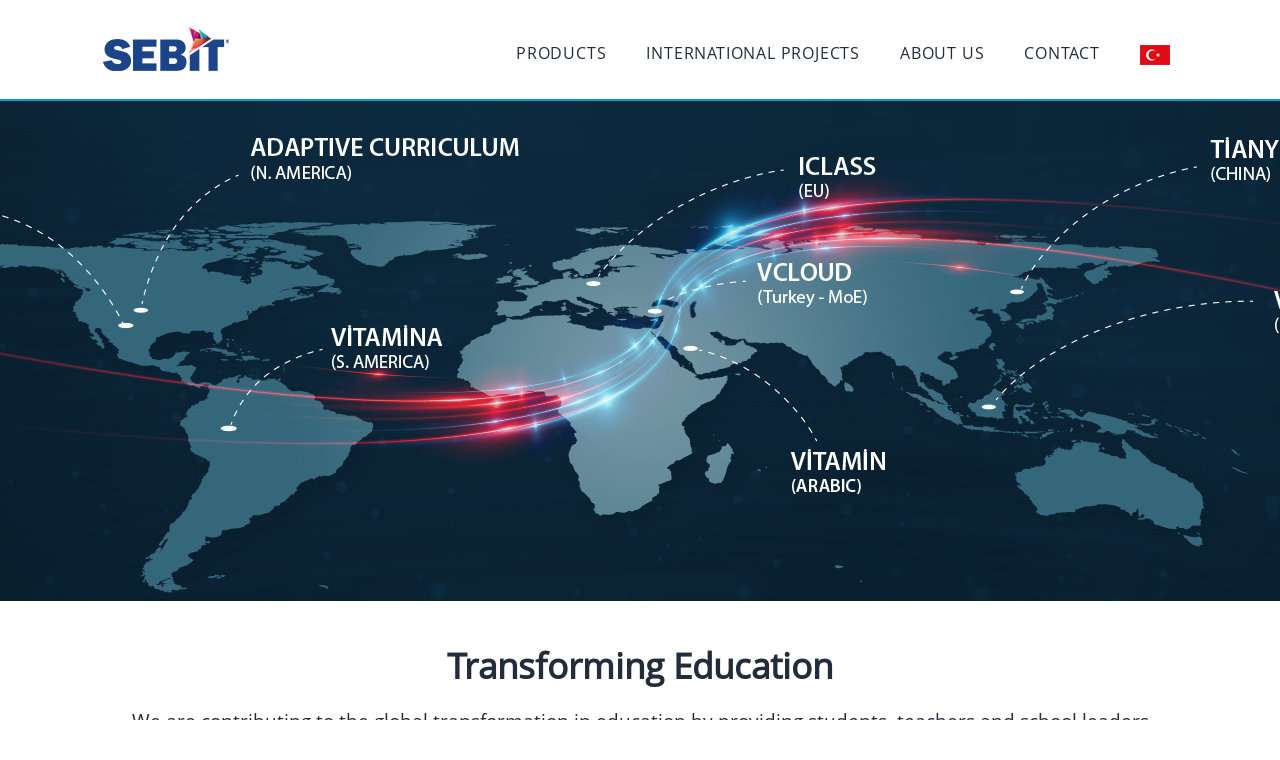

--- FILE ---
content_type: text/html; charset=UTF-8
request_url: https://www.sebit.com.tr/index-en.html
body_size: 83800
content:
<!DOCTYPE html>

<html lang="en-US" class="css3transitions">

<head>

<meta http-equiv="content-type" content="text/html;charset=UTF-8" />


    <meta charset="UTF-8" />
    <!-- Title -->

    <title>Sebit AŞ</title>

    <!--<link rel="stylesheet" href="plugins/sitepress-multilingual-cms/res/css/language-selector6639.css?v=3.1.6" type="text/css" media="all" />-->

    <!-- Responsive Meta -->
    <meta name="viewport" content="width=device-width, initial-scale=1, maximum-scale=1">
    <!-- Pingback URL -->
    <link rel="pingback" href="xmlrpc.html" />

    <!-- Le HTML5 shim, for IE6-8 support of HTML5 elements -->

    <!--[if lt IE 9]>

	<script src="http://html5shim.googlecode.com/svn/trunk/html5.js"></script>

	<![endif]-->



    <link rel='stylesheet' id='flick-css' href='plugins/mailchimp/css/flick/flick.css' type='text/css' media='all' />
    <!--[if IE]>
<link rel='stylesheet' id='mailchimpSF_ie_css-css'  href='http://newthemes.themeple.co/solveto/plugins/mailchimp/css/ie.css?ver=4.0.1' type='text/css' media='all' />
<![endif]-->
    <link rel='stylesheet' id='rs-plugin-settings-css' href='plugins/revslider/rs-plugin/css/settings.css' type='text/css' media='all' />

    <link rel='stylesheet' id='woocommerce-layout-css' href='plugins/woocommerce/assets/css/woocommerce-layout.css' type='text/css' media='all' />
    <link rel='stylesheet' id='woocommerce-smallscreen-css' href='plugins/woocommerce/assets/css/woocommerce-smallscreen.css' type='text/css' media='only screen and (max-width: 768px)' />
    <link rel='stylesheet' id='woocommerce-general-css' href='plugins/woocommerce/assets/css/woocommerce.css' type='text/css' media='all' />
    <style type='text/css'>
        @import url(http://fonts.googleapis.com/css?family=Open+Sans:200,400,700,300,600&subset=greek-ext,latin-ext);
        @import url(http://fonts.googleapis.com/css?family=Oswald:400,700&subset=latin,latin-ext);
        .tp-caption a {
            color: #ff7302;
            text-shadow: none;
            -webkit-transition: all 0.2s ease-out;
            -moz-transition: all 0.2s ease-out;
            -o-transition: all 0.2s ease-out;
            -ms-transition: all 0.2s ease-out
        }
        .tp-caption a:hover {
            color: #ffa902
        }

        .perspective a:hover{
            color: #222 !important;
        }


		.headerbaslik1 {
            color: #fff;
            font-size: 45px;
            line-height: 60px !important;
            margin: 0 auto;
            position: relative;
            text-shadow: 1px 1px 2px #000;
            font-family: "Open Sans";
            z-index: 100;
		}
		.headerbaslik2 {
            color: #fff;
            text-align: center;
            font-size: 45px;
            line-height: 60px !important;
            margin: 0 auto;
            position: relative;
            text-shadow: 1px 1px 2px #000;
            font-family: "Open Sans";
            z-index: 100;
		}


        @media all and (max-width: 768px){
            .headerbaslik1, .headerbaslik2 {
                line-height: 50px !important;
            }
        }

        @media all and (max-width: 468px){
            .headerbaslik1, .headerbaslik2 {
                line-height: 20px !important;
            }

            .headerbaslik2 {
                background-position: right top !important;
            }
        }
		
		.headerbaslik3 {
            color: #fff;
            font-size: 45px;
            line-height: 60px !important;
            margin: 0 auto;
            position: relative;
            text-shadow: 1px 1px 2px #000;
            font-family: "Open Sans Bold";
            z-index: 100;
		}
		
		.headerbaslik3small {
		text-shadow: 1px 1px 2px #fff;
		color: #88c8eb;
		font-size: 34px;
		margin: 0 auto;
		position: relative;
		font-weight:bold;
		z-index: 100;
		font-style: italic;
		}


        @media (max-width: 767px){
            .bottom-text {
                min-height: 220px !important;
            }
        }

    </style>
    <link rel='stylesheet' id='font_extra-css' href='http://fonts.googleapis.com/css?family=Satisfy&amp;ver=4.0.1' type='text/css' media='all' />
    <link rel='stylesheet' id='style-css' href='style.css' type='text/css' media='all' />
    <link rel='stylesheet' id='bootstrap-responsive-css' href='css/bootstrap-responsive.css' type='text/css' media='all' />
    <link rel='stylesheet' id='jquery.fancybox-css' href='fancybox/source/jquery.fancybox.css' type='text/css' media='all' />
    <link rel='stylesheet' id='hoverex-css' href='css/hoverex-all.css' type='text/css' media='all' />
    <link rel='stylesheet' id='vector-icons-css' href='css/vector-icons.css' type='text/css' media='all' />
    <link rel='stylesheet' id='font-awesome-css' href='css/font-awesome.min.css' type='text/css' media='all' />
    <link rel='stylesheet' id='linecon-css' href='css/linecon.css' type='text/css' media='all' />
    <link rel='stylesheet' id='steadysets-css' href='css/steadysets.css' type='text/css' media='all' />
    <link rel='stylesheet' id='jquery.easy-pie-chart-css' href='css/jquery.easy-pie-chart.css' type='text/css' media='all' />
    <link rel='stylesheet' id='idangerous.swiper-css' href='css/idangerous.swiper.css' type='text/css' media='all' />
    <link rel='stylesheet' id='js_composer_front-css' href='plugins/js_composer/assets/css/js_composer.css' type='text/css' media='all' />

    <script type='text/javascript' src='js/jquery/jquery.js'></script>
    <script type='text/javascript' src='js/jquery/jquery-migrate.min.js'></script>
    <script type='text/javascript' src='plugins/mailchimp/js/scrollTo.js'></script>
    <script type='text/javascript' src='js/jquery/jquery.form.min.js'></script>
    <script type='text/javascript' src='js/jquery/ui/jquery.ui.core.min.js'></script>
    <script type='text/javascript' src='plugins/mailchimp/js/datepicker.js'></script>
    <script type='text/javascript' src='plugins/revslider/rs-plugin/js/jquery.themepunch.tools.min.js'></script>
    <script type='text/javascript' src='plugins/revslider/rs-plugin/js/jquery.themepunch.revolution.min.js'></script>
    <script type='text/javascript' src='js/jquery.easy-pie-chart.js'></script>
    <script type='text/javascript' src='js/jquery.appear.js'></script>
    <script type='text/javascript' src='js/modernizr.custom.66803.js'></script>
    <script type='text/javascript' src='js/odometer.min.js'></script>
    <script type='text/javascript' src='js/animations.js'></script>
    <script type='text/javascript' src='plugins/woocommerce/assets/js/frontend/add-to-cart.min.js'></script>
    <script type='text/javascript' src='plugins/woocommerce/assets/js/jquery-blockui/jquery.blockUI.min.js'></script>

    <script type='text/javascript' src='plugins/woocommerce/assets/js/frontend/woocommerce.min.js'></script>
    <script type='text/javascript' src='plugins/woocommerce/assets/js/jquery-cookie/jquery.cookie.min.js'></script>

    <script type='text/javascript' src='plugins/woocommerce/assets/js/frontend/cart-fragments.min.js'></script>
    <script type='text/javascript' src='js/bootstrap.min.js'></script>
    <script type='text/javascript' src='js/jquery.easing.1.1.js'></script>
    <script type='text/javascript' src='js/jquery.easing.1.3.js'></script>
    <script type='text/javascript' src='js/jquery.mobilemenu.js'></script>
    <script type='text/javascript' src='js/isotope.js'></script>
    <script type='text/javascript' src='js/layout-mode.js'></script>
    <script type='text/javascript' src='js/masonry.pkgd.min.js'></script>
    <script type='text/javascript' src='js/jquery.cycle.all.js'></script>
    <script type='text/javascript' src='js/customSelect.jquery.min.js'></script>
    <script type='text/javascript' src='js/jquery.flexslider-min.js'></script>
    <script type='text/javascript' src='fancybox/source/jquery.fancybox.js'></script>
    <script type='text/javascript' src='fancybox/source/helpers/jquery.fancybox-media.js'></script>
    <script type='text/javascript' src='js/jquery.carouFredSel-6.1.0-packed.js'></script>
    <script type='text/javascript' src='js/tooltip.js'></script>
    <script type='text/javascript' src='js/jquery.hoverex.js'></script>
    <script type='text/javascript' src='js/imagesloaded.pkgd.min.js'></script>
    <script type='text/javascript' src='js/jquery.parallax.js'></script>
    <script type='text/javascript' src='js/jquery.cookie.js'></script>
    <script type='text/javascript' src='js/main.js'></script>
    <script type='text/javascript' src='js/jquery.placeholder.min.js'></script>
    <script type='text/javascript' src='js/jquery.livequery.js'></script>
    <script type='text/javascript' src='js/jquery.countdown.min.js'></script>
    <script type='text/javascript' src='js/waypoints.min.js'></script>
    <script type='text/javascript' src='js/background-check.min.js'></script>
    <script type='text/javascript' src='js/idangerous.swiper.min.js'></script>
    <script type='text/javascript' src='js/jquery.infinitescroll.js'></script>
    <script type='text/javascript' src='js/modal/bootstrap.min.js'></script>

    <link rel="stylesheet" type="text/css" href="css/slick/slick.css"/>
    <link rel="stylesheet" type="text/css" href="css/slick/slick-theme.css"/>





    <script type='text/javascript' src='js/jquery/ui/jquery.ui.widget.min.js'></script>
    <script type='text/javascript' src='js/jquery/ui/jquery.ui.accordion.min.js'></script>

    <meta name="generator" content="Powered by Visual Composer - drag and drop page builder for WordPress." />
    <!--[if IE 8]><link rel="stylesheet" type="text/css" href="http://newthemes.themeple.co/solveto/plugins/js_composer/assets/css/vc-ie8.css" media="screen"><![endif]-->
	
	<link rel="icon" type="image/x-icon" href="favicon.ico?v=1" />
	
	
</head>

<!-- End of Header -->

<body class="home page header_1_body fixed_slider with_slider_page wpb-js-composer vc_responsive">


    <!-- Page Background used for background images -->
    <div id="page-bg"></div>


    <!-- Header BEGIN -->

    <div class="header_wrapper header_1 no-transparent ">
        <header id="header" class="">



            <div class="container">
                <div class="row-fluid">
                    <div class="span12">

                        <!-- Logo -->
                        <div id="logo" class="">
                            <a href='index-en.html'>
                                <img src="img/newlogo2.png?v=1" alt='Sebit A.Ş' />
                                <!--<img src="images/2014/09/logo-white.png" alt="" class="light" />-->
                            </a>
                        </div>
                        <!-- #logo END -->

                        <!-- Show for all header expect header 4 -->



                        <div id="navigation" class="nav_top pull-right ">
                            <nav>
                                <ul id="menu-menu-1" class="menu themeple_megemenu sub-menu">

                                    <li class="hasSubMenu"><a href="egitim-cozumlerimiz-en.html">PRODUCTS</a>

										<ul class="sub-menu non_mega_menu">
											<li><a href="egitim-cozumlerimiz-en.html#ac">Adaptive Curriculum</a></li>
											<li><a href="egitim-cozumlerimiz-en.html#raunt">Raunt</a></li>
											<li><a href="egitim-cozumlerimiz-en.html#vitamin-kitap">Vitamin Kitapları</a></li>
                                            <li><a href="egitim-cozumlerimiz-en.html#vitamin-lgs">Vitamin LGS</a></li>
											<li><a href="egitim-cozumlerimiz-en.html#vcloud">Sebit VCloud</a></li>
											<li><a href="egitim-cozumlerimiz-en.html#dinamikmat">Dinamik Mat</a></li>
											<li><a href="egitim-cozumlerimiz-en.html#cintianyi">Tianyi</a></li>
											<li><a href="egitim-cozumlerimiz-en.html#malezyacopy">Vitamin Malaysia</a></li>
											<li><a href="egitim-cozumlerimiz-en.html#vitamina">Vitamina</a></li>
											<li><a href="egitim-cozumlerimiz-en.html#arapca">Vitamin Arabic</a></li>
											<li><a href="egitim-cozumlerimiz-en.html#acvbooks">AC VBooks</a></li>
											<li><a href="egitim-cozumlerimiz-en.html#uzinggo">Uzinggo</a></li>
											<li><a href="egitim-cozumlerimiz-en.html#lisego">LiseGo</a></li>
											<li><a href="egitim-cozumlerimiz-en.html#hizligo">HızlıGo</a></li>
											<li><a href="egitim-cozumlerimiz-en.html#egitim">Eğitim.com</a></li>
											<li><a href="egitim-cozumlerimiz-en.html#ogretmen">Vitamin Öğretmen</a></li>
											<li><a href="egitim-cozumlerimiz-en.html#prog">ProG</a></li>
										</ul>

									</li>
									<li class="hasSubMenu"><a href="international-projects.html">INTERNATIONAL PROJECTS</a>
										<ul class="sub-menu non_mega_menu">
											<li><a href="international-projects.html#fatih-project">The FATIH Initiative of MoE Turkey</a></li>
											<li><a href="international-projects.html#malaysia-one-to-one">Malaysia 1-1 Education Project</a></li>
											<li><a href="international-projects.html#chile">Chile Project</a></li>
											<li><a href="international-projects.html#thailand">Thailand Project</a></li>
											<li><a href="international-projects.html#saudi-arabia">Vitamin Arabic for Saudi Telecom Company Project</a></li>
											<li><a href="international-projects.html#iclass">iClass Project</a></li>
											<li><a href="international-projects.html#leasbox">LEA's BOX Project</a></li>
											<li><a href="international-projects.html#beaconing">BEACONING Project</a></li>
										</ul>
									</li>
                                    <li><a href="hakkimizda-en.html">ABOUT US</a></li>
                                    <li class="hasSubMenu"><a href="iletisim-en.html">CONTACT</a></li>
                                    <li><a href="index.html"><img src="images/turkishicon.png"></a></li>
                                </ul>

                            </nav>
                        </div>


                        <!-- #navigation -->


                        <!-- End custom menu here -->
                        <a href="#" class="mobile_small_menu open"></a>
                    </div>
                </div>



            </div>



        </header>


        <div class="header_shadow"><span class=""></span>
        </div>
        <!-- Responsive Menu -->
        <div class="menu-small">

            <ul class="menu">


                <li class="hasSubMenu"><a href="egitim-cozumlerimiz-en.html">PRODUCTS</a>

                    <ul class="sub-menu non_mega_menu">
                        <li><a href="egitim-cozumlerimiz-en.html#ac">Adaptive Curriculum</a></li>
                        <li><a href="egitim-cozumlerimiz-en.html#raunt">Raunt</a></li>
                        <li><a href="egitim-cozumlerimiz-en.html#vitamin-kitap">Vitamin Kitapları</a></li>
                                            <li><a href="egitim-cozumlerimiz-en.html#vitamin-lgs">Vitamin LGS</a></li>
                        <li><a href="egitim-cozumlerimiz-en.html#vcloud">Sebit VCloud</a></li>
                        <li><a href="egitim-cozumlerimiz-en.html#dinamikmat">Dinamik Mat</a></li>
                        <li><a href="egitim-cozumlerimiz-en.html#cintianyi">Tianyi</a></li>
                        <li><a href="egitim-cozumlerimiz-en.html#malezyacopy">Vitamin Malaysia</a></li>
						<li><a href="egitim-cozumlerimiz-en.html#vitamina">Vitamina</a></li>
						<li><a href="egitim-cozumlerimiz-en.html#arapca">Vitamin Arabic</a></li>
						<li><a href="egitim-cozumlerimiz-en.html#acvbooks">AC VBooks</a></li>
						<li><a href="egitim-cozumlerimiz-en.html#uzinggo">Uzinggo</a></li>
						<li><a href="egitim-cozumlerimiz-en.html#lisego">LiseGo</a></li>
						<li><a href="egitim-cozumlerimiz-en.html#hizligo">HızlıGo</a></li>
						<li><a href="egitim-cozumlerimiz-en.html#egitim">Eğitim.com</a></li>
						<li><a href="egitim-cozumlerimiz-en.html#ogretmen">Vitamin Öğretmen</a></li>
						<li><a href="egitim-cozumlerimiz-en.html#prog">ProG</a></li>
                    </ul>

                </li>
				<li class="hasSubMenu"><a href="international-projects.html">INTERNATIONAL PROJECTS</a>
					<ul class="sub-menu non_mega_menu">
                        <li><a href="international-projects.html#fatih-project">The FATIH Initiative of MoE Turkey</a></li>
						<li><a href="international-projects.html#malaysia-one-to-one">Malaysia 1-1 Education Project</a></li>
						<li><a href="international-projects.html#chile">Chile Project</a></li>
						<li><a href="international-projects.html#thailand">Thailand Project</a></li>
						<li><a href="international-projects.html#saudi-arabia">Vitamin Arabic for Saudi Telecom Company Project</a></li>
						<li><a href="international-projects.html#iclass">iClass Project</a></li>
						<li><a href="international-projects.html#leasbox">LEA's BOX Project</a></li>
						<li><a href="international-projects.html#beaconing">BEACONING Project</a></li>
                    </ul>
				</li>
                
				<li><a href="hakkimizda-en.html">ABOUT US</a></li>
                <li><a href="iletisim-en.html">CONTACT US</a></li>
                 <li><a href="index.html"><img src="images/turkishicon.png"></a></li>

            </ul>
        </div>
        <!-- End Responsive Menu -->
    </div>

    <div class="top_wrapper   no-transparent">



        <span class="slider-img"></span>



        <section id="slider-fixed" class="slider  padding_top_none" style="">



            <div class="container">



                <div class="row">



                    <div class="span12">

						
						
						


                        <div id="rev_slider_1_1_wrapper" class="rev_slider_wrapper fullwidthbanner-container" style="margin:0px auto;background-color: #fff;padding:0px;margin-top:0px;margin-bottom:0px;max-height:500px;">
                            <!-- START REVOLUTION SLIDER 4.6.3 fullwidth mode -->
                            <div id="rev_slider_1_1" class="rev_slider fullwidthabanner" style="display:none;max-height:500px;height:500px;" >
                                <ul>
                                    <!-- SLIDE  -->
									
									<!--<li data-transition="fadetorightfadefromleft" data-slotamount="7" data-masterspeed="500" data-saveperformance="off" >
                                        <!-- MAIN IMAGE -->
                                    <!--<img src="assets/banner/banner3.jpg" alt="31" data-bgposition="center top" data-bgfit="cover" data-bgrepeat="no-repeat"></img>
                                        
										<h1 class="headerbaslik3 caption"  data-x="0" data-y="90" data-speed="500" data-start="500" data-easing="easeOutExpo" style="text-align:left;">Hiçbir Eğitim Teknolojisi<br> Öğretmenlerimizin Yerini Tutamaz...<br>Ama Onların İşini Kolaylaştırabilir!</h1>
										<h1 class="headerbaslik3small caption"  data-x="150" data-y="250" data-speed="500" data-start="500" data-easing="easeOutExpo" style="text-align:left;">Tüm öğretmenlerimizin<br> Öğretmenler Günü'nü kutlarız.</h1>
										
                                    </li>!-->
									
                                    <li data-transition="fadein" data-slotamount="7" data-masterspeed="500" data-saveperformance="off" >
                                        <!-- MAIN IMAGE -->
                                        <img id="umutunc" src="assets/banner/banner1.jpg" alt="31" data-bgposition="center top" data-bgfit="cover" data-bgrepeat="no-repeat">
                                        
										<h1 class="headerbaslik1 caption"  data-x="150" data-y="86" data-speed="500" data-start="500" data-easing="easeOutExpo" style="text-align: center"></h1>
										
                                    </li>

									<li data-transition="fadein" data-slotamount="7" data-masterspeed="500" data-saveperformance="off" >
                                        <!-- MAIN IMAGE -->
                                        <img src="assets/banner/banner9.jpg" alt="31" data-bgposition="right top" data-bgfit="cover" data-bgrepeat="no-repeat"></img>

										<h1 style="margin-top:100px;" class="headerbaslik2 caption" data-x="150" data-y="86" data-speed="500" data-start="500" data-easing="easeOutExpo">We believe in<br>endless imagination of young minds.</h1>

                                    </li>

                                    <li data-transition="fadein" data-slotamount="7" data-masterspeed="500" data-saveperformance="off" >
                                        <!-- MAIN IMAGE -->
                                        <img src="assets/banner/banner3.jpg" alt="31" data-bgposition="center top" data-bgfit="cover" data-bgrepeat="no-repeat"></img>

                                        <h1 style="margin-top:100px;" class="headerbaslik2 caption" data-x="150" data-y="86" data-speed="500" data-start="500" data-easing="easeOutExpo" style="text-align: center">We are providing solutions that extend<br>beyond the school boundaries.</h1>

                                    </li>

                                    <li data-transition="fadein" data-slotamount="7" data-masterspeed="500" data-saveperformance="off" >
                                        <!-- MAIN IMAGE -->
                                        <img src="assets/banner/banner11.jpg" alt="31" data-bgposition="center top" data-bgfit="cover" data-bgrepeat="no-repeat"></img>

                                        <h1 style="margin-top:100px;" class="headerbaslik2 caption" data-x="150" data-y="86" data-speed="500" data-start="500" data-easing="easeOutExpo" style="text-align: center">Providing custom tailored solutions for <br>Ministries of Education (MoEs)  </h1>

                                    </li>

                                </ul>
                                <div class="tp-bannertimer tp-bottom" style="visibility: hidden !important;"></div>
                            </div>


                            <div class="revsliderstyles">
                                <style scoped></style>
                            </div>
                            <script type="text/javascript">
                                /******************************************
                    -   PREPARE PLACEHOLDER FOR SLIDER  -
                ******************************************/



                                var setREVStartSize = function() {
                                    var tpopt = new Object();
                                    tpopt.startwidth = 1100;
                                    tpopt.startheight = 500;
                                    tpopt.container = jQuery('#rev_slider_1_1');
                                    tpopt.fullScreen ="off";
                                    tpopt.forceFullWidth ="on";

                                    tpopt.container.closest(".rev_slider_wrapper").css({
                                        height: tpopt.container.height()
                                    });
                                    tpopt.width = parseInt(tpopt.container.width(), 0);
                                    tpopt.height = parseInt(tpopt.container.height(), 0);
                                    tpopt.bw = tpopt.width / tpopt.startwidth;
                                    tpopt.bh = tpopt.height / tpopt.startheight;
                                    if (tpopt.bh > tpopt.bw) tpopt.bh = tpopt.bw;
                                    if (tpopt.bh < tpopt.bw) tpopt.bw = tpopt.bh;
                                    if (tpopt.bw < tpopt.bh) tpopt.bh = tpopt.bw;
                                    if (tpopt.bh > 1) {
                                        tpopt.bw = 1;
                                        tpopt.bh = 1
                                    }
                                    if (tpopt.bw > 1) {
                                        tpopt.bw = 1;
                                        tpopt.bh = 1
                                    }
                                    tpopt.height = Math.round(tpopt.startheight * (tpopt.width / tpopt.startwidth));
                                    if (tpopt.height > tpopt.startheight && tpopt.autoHeight !="on") tpopt.height = tpopt.startheight;
                                    if (tpopt.fullScreen =="on") {
                                        tpopt.height = tpopt.bw * tpopt.startheight;
                                        var cow = tpopt.container.parent().width();
                                        var coh = jQuery(window).height();
                                        if (tpopt.fullScreenOffsetContainer != undefined) {
                                            try {
                                                var offcontainers = tpopt.fullScreenOffsetContainer.split(",");
                                                jQuery.each(offcontainers, function(e, t) {
                                                    coh = coh - jQuery(t).outerHeight(true);
                                                    if (coh < tpopt.minFullScreenHeight) coh = tpopt.minFullScreenHeight
                                                })
                                            } catch (e) {}
                                        }
                                        tpopt.container.parent().height(coh);
                                        tpopt.container.height(coh);
                                        tpopt.container.closest(".rev_slider_wrapper").height(coh);
                                        tpopt.container.closest(".forcefullwidth_wrapper_tp_banner").find(".tp-fullwidth-forcer").height(coh);
                                        tpopt.container.css({
                                            height:"100%"
                                        });
                                        tpopt.height = coh;
                                    } else {
                                        tpopt.container.height(tpopt.height);
                                        tpopt.container.closest(".rev_slider_wrapper").height(tpopt.height);
                                        tpopt.container.closest(".forcefullwidth_wrapper_tp_banner").find(".tp-fullwidth-forcer").height(tpopt.height);
                                    }
                                };

                                /* CALL PLACEHOLDER */
                                setREVStartSize();


                                var tpj = jQuery;
                                tpj.noConflict();
                                var revapi1;

                                tpj(document).ready(function() {



                                    tpj('.my-slider').slick({
                                        dots: false,

                                        autoplay: false,
                                        autoplaySpeed: 10000,
                                        infinite: false,
                                        speed: 300,
                                        centerPadding: '60px',
                                        slidesToShow: 5,
                                        slidesToScroll: 5,
                                        responsive: [
                                            {
                                                breakpoint: 1024,
                                                settings: {
                                                    slidesToShow: 3,
                                                    slidesToScroll: 3,
                                                    infinite: true,
                                                }
                                            },
                                            {
                                                breakpoint: 600,
                                                settings: {
                                                    slidesToShow: 2,
                                                    slidesToScroll: 2
                                                }
                                            },
                                            {
                                                breakpoint: 480,
                                                settings: {
                                                    slidesToShow: 1,
                                                    slidesToScroll: 1
                                                }
                                            }
                                            // You can unslick at a given breakpoint now by adding:
                                            // settings: "unslick"
                                            // instead of a settings object
                                        ]
                                    });
                                    //tpj('.bxslider').bxSlider();


                                    if (tpj('#rev_slider_1_1').revolution == undefined) {
                                        revslider_showDoubleJqueryError('#rev_slider_1_1');
                                    } else {
                                        revapi1 = tpj('#rev_slider_1_1').show().revolution({
                                            dottedOverlay:"none",
                                            delay: 1000000,
                                            startwidth: 1100,
                                            startheight: 500,
                                            hideThumbs: 200,

                                            thumbWidth: 100,
                                            thumbHeight: 50,
                                            thumbAmount: 4,


                                            simplifyAll:"off",

                                            navigationType:"bullet",
                                            navigationArrows:"solo",
                                            navigationStyle:"round",

                                            touchenabled:"on",
                                            onHoverStop:"on",
                                            nextSlideOnWindowFocus:"off",

                                            swipe_threshold: 0.7,
                                            swipe_min_touches: 1,
                                            drag_block_vertical: false,



                                            keyboardNavigation:"off",

                                            navigationHAlign:"center",
                                            navigationVAlign:"bottom",
                                            navigationHOffset: 0,
                                            navigationVOffset: 20,

                                            soloArrowLeftHalign:"left",
                                            soloArrowLeftValign:"center",
                                            soloArrowLeftHOffset: 20,
                                            soloArrowLeftVOffset: 0,

                                            soloArrowRightHalign:"right",
                                            soloArrowRightValign:"center",
                                            soloArrowRightHOffset: 20,
                                            soloArrowRightVOffset: 0,

                                            shadow: 0,
                                            fullWidth:"on",
                                            fullScreen:"off",

                                            spinner:"spinner0",

                                            stopLoop:"off",
                                            stopAfterLoops: -1,
                                            stopAtSlide: -1,

                                            shuffle:"off",

                                            autoHeight:"off",
                                            forceFullWidth:"on",


                                            hideTimerBar:"on",
                                            hideThumbsOnMobile:"off",
                                            hideNavDelayOnMobile: 1500,
                                            hideBulletsOnMobile:"off",
                                            hideArrowsOnMobile:"off",
                                            hideThumbsUnderResolution: 0,

                                            hideSliderAtLimit: 0,
                                            hideCaptionAtLimit: 0,
                                            hideAllCaptionAtLilmit: 0,
                                            startWithSlide: 0
                                        });



                                    }
                                }); /*ready*/


                                window.onresize = function(event) {

                                    setTimeout(function () {

                                        if(window.innerWidth < 480){
                                            jQuery('#rev_slider_1_1 ul li:first .tp-bgimg').attr('src', 'assets/banner/banner13.jpg');
                                            jQuery('#rev_slider_1_1 ul li:first .tp-bgimg').css('background-image', 'url(assets/banner/banner13.jpg)');
                                        }
                                    },20)
                                };

                                setTimeout(function () {

                                    if(window.innerWidth < 480){
                                        jQuery('#rev_slider_1_1 ul li:first .tp-bgimg').attr('src', 'assets/banner/banner13.jpg');
                                        jQuery('#rev_slider_1_1 ul li:first .tp-bgimg').css('background-image', 'url(assets/banner/banner13.jpg)');
                                    }
                                },20)

                            </script>


                        </div>
                        <!-- END REVOLUTION SLIDER -->





                    </div>



                </div>






                <div class="bottom_shadow"></div>



            </div>



        </section>





        <div id="fws_5476fa0591209asdf" class="wpb_row animate_onoffset  vc_row-fluid  animate_onoffset row-dynamic-el section-style" style="margin-top: 0px; margin-bottom: 0px; padding-top: 0px ; padding-bottom: 20px ;">
            <div class="container dark">
                <div class="section_clear">

                    <div class="wpb_content_element dynamic_page_header style_1">
                        <div class="yeni-buyuk-font"><b>Transforming Education</b></div>
                        <div class="yeni-font">We are contributing to the global transformation in education by providing students, teachers and school leaders environments where they can acquire 21st century competencies.</div>
                    </div>
                </div>
            </div>
        </div>

        <!-- .header -->


        <section id="content" style="" class="composer_content">


            
            <div id="fws_5476fa058fa8c" class="wpb_row animate_onoffset  vc_row-fluid  animate_onoffset row-dynamic-el section-style" style="background-color: #fff; padding-top: 0px !important; margin-bottom: 0px !important; ">
                <div class="container-fluid  dark" style="margin-top:25px;">
                    <div class="section_clear">
                        <div class="vc_col-sm-12 wpb_column column_container" style="" data-animation="" data-delay="0">
                            <div class="wpb_wrapper">
                                <div id="fws_5476fa0590116" class="wpb_row animate_onoffset vc_row-fluid  animate_onoffset row-dynamic-el standard_section" style="padding-top: 0px !important; padding-bottom: 0px !important;">
                                    <div class="container  dark">
                                        <div class="section_clear">
                                            <div class="vc_col-sm-6 vc_col-xs-6 vc_col-lg-2 wpb_column column_container">
                                                <div><a href="egitim-cozumlerimiz-en.html#ac"><img class="with-margin-bottom" src="assets/banner/adaptive_1.jpg"></a></div>
                                                <div class="bottom-text">Active online learning, concept mastery, motivation… As a powerful solution for Math and science education, Adaptive Curriculum targets middle school and high school teachers and students in USA.</div>
                                            </div>
                                            <div class="vc_col-sm-6 vc_col-xs-6 vc_col-lg-2 wpb_column column_container">
                                                <div><a href="egitim-cozumlerimiz-en.html#vitamina"><img class="with-margin-bottom" src="assets/banner/vitamina.jpg"></a></div>
                                                <div class="bottom-text">Chile, Argentina, Mexico. Vitamina is a Spanish Math and Science learning platform, localized entirely to Latin American culture.</div>

                                            </div>

                                            <div class="vc_col-sm-6 vc_col-xs-6 vc_col-lg-2 wpb_column column_container">
                                                <div><a href="egitim-cozumlerimiz-en.html#uzinggo"><img class="with-margin-bottom" src="assets/banner/uzinggo-banner.jpg"></a></div>
                                                <div class="bottom-text">Online, interactive Math and Science solution designed for middle and high school students in USA to use at home to dramatically improve their grades in school. </div>
                                            </div>

                                            <div class="vc_col-sm-6 vc_col-xs-6 vc_col-lg-2 wpb_column column_container">
                                                <div><a href="egitim-cozumlerimiz-en.html#vitamin"><img class="with-margin-bottom" src="assets/banner/vitamin_1.jpg"></a></div>
                                                <div class="bottom-text">Combination of research-based pedagogy with state-of-the-art visualization and interaction… Vitamin is the preeminent online educational support service for K-12.</div>
                                            </div>
                                            <div class="vc_col-sm-6 vc_col-xs-6 vc_col-lg-2 wpb_column column_container">
                                                <div><a href="egitim-cozumlerimiz-en.html#vcloud"><img class="with-margin-bottom" src="assets/banner/vcloud_1.jpg"></a></div>
                                                <div class="bottom-text">An end-to-end “academic backbone” for MoEs that meets the needs of all education stakeholders.</div>
                                            </div>
                                            <div class="vc_col-sm-6 vc_col-xs-6 vc_col-lg-2 wpb_column column_container">
                                                <div><a href="egitim-cozumlerimiz-en.html#raunt"><img class="with-margin-bottom" src="assets/banner/raunt_1.jpg"></a></div>
                                                <div class="bottom-text">Rich content, study plans, student-specific guidance… As a personalized university preparation product, Raunt is the leader of its kind.</div>
                                            </div>
                                            
                                        </div>
                                    </div>
                                </div>
                            </div>
                        </div>
                    </div>
                </div>
            </div>




            <div id="fws_5476fa058e710" class="wpb_row animate_onoffset  vc_row-fluid  animate_onoffset row-dynamic-el full-width-content section-style   " style="padding: 135px 0px; background-image: assets/logo/back_sebit1.jpg">
                <div class="container">
                    <div class="vc_col-sm-12 wpb_column column_container" style="" data-animation="" data-delay="0">
                        <div class="wpb_wrapper">
                            <div class="wpb_content_element dynamic_page_header style_1">
                                <div class="yeni-buyuk-font"><b>Solutions for Ministries of Education (MoEs) and Institutions</b></div>
                                <div class="yeni-font">For the last 3 decades, we are developing versatile learning environments all around the world by innovative and effective use of technology.
We provide digital educational content and platforms for Ministries of Education (MoEs) in Malaysia, Tailand, Chile, and Turkey. 
We are also partner with institutions throughout the world, in Saudi Arabia, China, European Union and USA.

</div>
                                <p class="perspective">
                                    <a style="color:#fff;     width: 200px;
    margin-top: 20px;
    border-radius: 3px;" href="international-projects.html" class="btn-system normal default">Learn More</a>
                                </p>
                            </div>
                        </div>
                    </div>
                </div>
            </div>



            <div id="fws_5476fa05b9904" class="wpb_row animate_onoffset vc_row-fluid animate_onoffset row-dynamic-el section-style" style="background-color: whitesmoke;padding-bottom: 20px !important;">
                <div class="container dark">
                    <div class="section_clear">
                        <div class="vc_col-sm-12 wpb_column column_container" style="" data-animation="" data-delay="0">
                            <div class="wpb_wrapper">
                                <div class="dark_clients clients_el yes">
                                    <section class="row clients clients_caro oduller">
										<div class="item bottom-item">

                                            <a  class="tooltip_text">

                                                <img class="odul-images" src="assets/odul/odul-logo-codie2013.png" alt="Live">

                                                <p style="text-align:center;"><strong>CODiE Award Winner</strong><br>
                                                “Best Virtual Learning Solution” Adaptive Curriculum</p>

											</a>

                                            
                                        </div>
										
										<div class="item bottom-item">

                                            <a  class="tooltip_text">

                                                <img class="odul-images" src="assets/odul/odul-logo-smartmedia.png" alt="Live">

                                                <p style="text-align:center;"><strong>Smart Media Winner</strong><br>
                                                “Uzinggo - Academics' Choice "Smart Media" Award</p>

											</a>

                                            
                                        </div>
                                        <div class="item bottom-item">

                                            <a  class="tooltip_text">

                                                <img  class="odul-images" src="assets/odul/odul-logo-codie2013.png" alt="Pinterest">

                                                <p style="text-align:center;"><strong>CODiE Awards</strong><br>
                                                "Best Virtual School Solution For Students” Adaptive Curriculum</p>
											</a>
                                            
                                        </div>
                                        <!--<div class="item">

                                            <a  class="tooltip_text">

                                                <img src="assets/odul/odul-logo-edtech2012.png" alt="Hubspot">

                                                <p style="text-align:center;"><strong>2012 EdTech Digest,<br>Cool Tool Awards</strong><br>
                                                "En İyi Web Tabanlı Eğitim Çözümü"</p>

											</a>
                                            
                                        </div>-->
                                        <!--<div class="item">

                                            <a  class="tooltip_text">

                                                <img src="assets/odul/odul-logo-techlearning.png" alt="Boinc">

                                                <p style="text-align:center;"><strong>2012 Tech&Learning</strong><br>
                                                “Award of Excellence“ Adaptive Curriculum</p>
											</a>
                                           
                                        </div>-->
                                        <div class="item bottom-item">

                                            <a  class="tooltip_text">

                                                <img class="odul-images" src="assets/odul/odul-logo-wca2009.png" alt="Gray">

                                                <p style="text-align:center;"><strong>World<br>Communication Awards </strong><br>
                                                “Best Content Award” Vitamin</p>
											</a>
                                           
                                        </div>
										
										<div class="item bottom-item">

                                            <a  class="tooltip_text">

                                                <img  class="odul-images" src="assets/odul/odul-logo-codie2009.png" alt="Live">

                                                <p style="text-align:center;"><strong>CODiE Awards</strong><br>
                                                "Best Business Intelligence or Knowledge Management Solution” Adaptive Curriculum</p>

											</a>

                                            
                                        </div>
                                        
                                        
                                    </section>
                                    
                                </div>



                                

                            </div>
                        </div>
                    </div>
                </div>


                <div class="container dark">
                    <div class="section_clear">
                        <div class="vc_col-sm-12 wpb_column column_container" style="" data-animation="" data-delay="0">
                            <div class="wpb_wrapper">
                                <div class="load_more_pagination" style="margin: 30px 0px 30px 0px; position: relative;">


                                    <a style="font-size: 16px" href="odullerimiz-en.html"><span style="position: relative">See all<i class="fa fa-chevron-right" style="position: absolute; right: -30px; top: 5px;"></i></span></a>

                                </div>
                            </div>
                        </div>
                    </div>
                </div>

            </div>
        </section>

        <a href="#" class="scrollup">Scroll</a> 
        <!-- Social Profiles -->


        <!-- Footer -->
    </div>


    <div class="footer_wrapper">


    

        <footer id="footer" class="type_">


            <div class="inner">
                <div class="container">
                    <div class="row-fluid ff">

                        <!-- widget -->
                        <div id="bottom-sebit-logo" class="span2">
                            <a href="index-en.html"><img src="assets/logo/footerlogo.png?v=1" style="margin-top: 7px;"/></a>
                            
                        </div>	
						
						<div id="bottom-menu" class="span8" style="text-align:center; margin-top: 45px;">
                            <ul style="list-style-type: none;">

                                <li><a href="egitim-cozumlerimiz-en.html">Products</a></li>
								<li><a href="international-projects.html">International Projects</a></li>
                                <li><a href="hakkimizda-en.html">About Us</a></li>
                                <li id="last-item"> <a href="iletisim-en.html">Contact</a></li>
                             </ul>
                        </div>

						<div class="span2" id="myspan3">
                             <a href="http://www.turktelekom.com.tr" target="_blank"><img style="padding-top: 10px; padding-left:40px;" src="assets/logo/footertt.png" style="float: right"/></a>
                        </div>

                    </div>
                </div>
            </div>

            <div id="copyright">
                <div class="container">
                    <div class="row-fluid">
                        <div class="span12 desc">© copyright 2022 <a style="font-size:12px;" href="https://e-sirket.mkk.com.tr/esir/Dashboard.jsp#/sirketbilgileri/13710" target="_blank">  | Sebit Information & Education Technologies Inc.</a></div>

                    </div>
                </div>
            </div>
            <!-- #copyright -->

        </footer>
        <!-- #footer -->
    </div>



<!-- Haber Detay -->


    <div class="modal fade" id="haber19" tabindex="-1" role="dialog" aria-labelledby="myModalLabel" aria-hidden="true">
        <div class="modal-dialog">
            <div class="modal-content">
                <div class="modal-header">
                    <button type="button" class="close" data-dismiss="modal" aria-label="Close"><span aria-hidden="true">&times;</span></button>
                    <h4 class="modal-title" id="myModalLabel">The Minister of Education İsmet Yılmaz Visited Sebit</h4>
                </div>
                <div class="modal-body">
                    <img src="assets/basin_bulteni/meb_ziyaret_buyuk.jpg" />

                    <p>The Minister of Education İsmet Yılmaz visited Sebit, the leading educational technology company of Turkey, in order to learn about the work Sebit carries out in partnership with the MoNE, in Fatih project. Turkish Telecom CEO Paul Doany, Sebit CEO Ahmet Eti, MoNE officers and Sebit managers, accompanied the Minister.</p>
                    <p>The Minister examined the updated Educational IT Network with collaborative features, new content designs based on qualifications, content development tools, teachers’ trainings and new features that are planned to be added.</p>
                    <p>The Minister said that the government was determined to introduce technological novelties in the educational lives of our children and along that direction, they would advance in cooperation with solution partners.</p>
                </div>
            </div>
        </div>
    </div>


    <div class="modal fade" id="haber18" tabindex="-1" role="dialog" aria-labelledby="myModalLabel" aria-hidden="true">
        <div class="modal-dialog">
            <div class="modal-content">
                <div class="modal-header">
                    <button type="button" class="close" data-dismiss="modal" aria-label="Close"><span aria-hidden="true">&times;</span></button>
                    <h4 class="modal-title" id="myModalLabel">Next Step on Global Education</h4>
                </div>
                <div class="modal-body">
                    <img src="assets/basin_bulteni/kuresel-egitim.jpg" />

                    <p>The United Nations Development Program and Turk Telekom hosted the Social Good Summit, which was held on more than 70 countries in the same days, on September 29, 2016 in Istanbul.
                    Ahmet Eti who is a powerful educational designer foreseen today's education 30 years ago, answered for the major question "What kind of world, do I want to live in 2030?"</p>

                </div>
            </div>
        </div>
    </div>


    <div class="modal fade" id="haber17" tabindex="-1" role="dialog" aria-labelledby="myModalLabel" aria-hidden="true">
        <div class="modal-dialog">
            <div class="modal-content">
                <div class="modal-header">
                    <button type="button" class="close" data-dismiss="modal" aria-label="Close"><span aria-hidden="true">&times;</span></button>
                    <h4 class="modal-title" id="myModalLabel">Sebit Receives the Top Grades from the European Council</h4>
                </div>
                <div class="modal-body">
                    <img src="assets/haberler/haberdetay/avrupa-konseyi-buyuk.jpg" />

                    <p>On 14th March 2016, at the “Culture, Science, Education and Media Committee” meeting of the European Council Parliamentary Assembly, Sebit’s presentation of FATIH Project Educational Technology received great interest.</p>
                    <p>At the meeting where educational agendas of various countries were laid out, Deputy Secretary of Ministry of National Education Dinçer Ateş and Sebit VP of Business Development İlker Helvacı made two presentations.</p>
                    <p>While Dinçer Ateş introduced the philosophy of the project, implementation processes, impacts on education and the current status, İlker Helvacı provided information about the contributions to educational transformation of the Sebit VCloud components specially developed for the project such as content ecosystem, collaborative learning and the professional development environment for the teachers.</p>
                    <p>Know-how created by the Fatih Project which is regarded as the “largest scale educational technology initiative in the world,” alongside EBA which is the one and only national Educational IT Network in the world was discussed. Adaptation to the educational systems of various countries were planned and on this occasion, the members of committee univocally appreciated Sebit’s innovations in content and system development.</p>

                </div>
            </div>
        </div>
    </div>

    <div class="modal fade" id="haber16" tabindex="-1" role="dialog" aria-labelledby="myModalLabel" aria-hidden="true">
        <div class="modal-dialog">
            <div class="modal-content">
                <div class="modal-header">
                    <button type="button" class="close" data-dismiss="modal" aria-label="Close"><span aria-hidden="true">&times;</span></button>
                    <h4 class="modal-title" id="myModalLabel">SEBIT attended 26th Conventional Educational Symposium</h4>
                </div>
                <div class="modal-body">
                    <img src="assets/haberler/haberdetay/yenihaber.jpg" />

                    <p>The Turkish Private Schools Association, with the “Educational Foresight” theme organizes the 26th Conventional Educational Symposium and it has taken place in Antalya on 26-28 January 2017.</p>
                    <p>The symposium titled “Educational Foresight,” which was broadcast live at the
                        Vitamin Öğretmen portal, attracted over 1200 attendees including Ministry of National Education officers, Turkish and foreign scientists who are experts in their field, educational experts, print and visual media press and founders, school leaders and teachers of private schools.</p>
                    <p>Aside from presentations, conferences and panels, Sebit’s products that shape the world of education received great interest from the attendees.</p>
                    <p>The attendees had the chance to closely inspect and experience products such as Raunt, which is the one and only personalized university preparation solution in Turkey; Vitamin, which is the  leading online educational product in Turkey that covers from the pre-school years to the high school grades; Sebit VCloud, which is the collaboration-based next generation educational management system; DinamikMAT, which is the one and only “smart question generation system” in Turkey and HızlıGo, which is the worlds one and only tabletPC compliant, online speed reading platform.</p>
                </div>
            </div>
        </div>
    </div>

    <div class="modal fade" id="haber15" tabindex="-1" role="dialog" aria-labelledby="myModalLabel" aria-hidden="true">
        <div class="modal-dialog">
            <div class="modal-content">
                <div class="modal-header">
                    <button type="button" class="close" data-dismiss="modal" aria-label="Close"><span aria-hidden="true">&times;</span></button>
                    <h4 class="modal-title" id="myModalLabel">Eti: Çocukta Öğrenme İhtiyacı Yaratacak Mekanizmalar Kurulmalı</h4>
                </div>
                <div class="modal-body">
                    <img src="assets/haberler/haberdetay/tedmem_big.jpg" />
                    <p>Yapısını, “Eğitim sistemi için proaktif bir şekilde, kanıta dayalı araştırma verisi, fikir ve yayın üretip kamuoyuna mal etmeyi amaçlayan bağımsız bir düşünce kuruluşu” olarak tanımlayan Tedmem’in, Ahmet Eti’yle değişen eğitim paradigmaları üzerine yaptığı röportaja ilgili linkten ulaşabilirsiniz. <a target="_blank" href="https://tedmem.org/dosya-konusu/ahmet-eti-ile-egitim-teknolojileri-uzerine">https://tedmem.org/dosya-konusu/ahmet-eti-ile-egitim-teknolojileri-uzerine</a> </p>
                </div>
            </div>
        </div>
    </div>

    <div class="modal fade" id="haber14" tabindex="-1" role="dialog" aria-labelledby="myModalLabel" aria-hidden="true">
        <div class="modal-dialog">
            <div class="modal-content">
                <div class="modal-header">
                    <button type="button" class="close" data-dismiss="modal" aria-label="Close"><span aria-hidden="true">&times;</span></button>
                    <h4 class="modal-title" id="myModalLabel">VCloud Captured Great Interest in BETT Fair</h4>
                </div>
                <div class="modal-body">
                    <img src="assets/haberler/haberdetay/bett_big.jpg" />
                    <p>London was once again the stage for the world’s most important educational technologies fair BETT (British Education and Training Technology Exhibition).</p>
                    <p>In BETT Expo that took place in the first month of 2017, Sebit showcased Sebit VCloud which is a wholesome educational solution. Sebit was at the MoNE stand, with the MoNE itself and the solution that Sebit developed for national Educational IT Network of Turkey. Sebit VCloud had very favorable comments, from not only educators and the representatives of ministries of education of various countries, but also big players of the IT industry.</p>
                    <p>Sebit VCloud is a comprehensive educational product at the global scale, which was prominent at the show with its breadth as compared to the products of other companies that had limited usage areas. Sebit made a difference with the educational experiences and its vision that focus on the big picture. Yet another strong suit of Sebit in content quality, gained the appreciation of the global educational professionals.</p>
                    <p>Sebit VCloud was presented in this large organization to a large public including the representatives of ministries of education of various countries, upper management of many companies, journalists, teachers and students. Those representatives, who paid extra attention to the product, as it was aligned with their national policies, was given presentations that are more detailed.</p>
                </div>
            </div>
        </div>
    </div>

    <!-- HABER DETAY POPUP HABER 11 ÇEVİRİLECEK-->
<!--    <div class="modal fade" id="haber13" tabindex="-1" role="dialog" aria-labelledby="myModalLabel" aria-hidden="true">
        <div class="modal-dialog">
            <div class="modal-content">
                <div class="modal-header">
                    <button type="button" class="close" data-dismiss="modal" aria-label="Close"><span aria-hidden="true">&times;</span></button>
                    <h4 class="modal-title" id="myModalLabel">Sebit, Küresel Eğitim Zirvesi'nde</h4>
                </div>
                <div class="modal-body">
                    <img src="assets/haberler/haberdetay/13.jpg" />

                    <p>Geleceğin Eğitim Derneği (GED) tarafından düzenlenen 1. Küresel Eğitim Zirvesi, 26-27 Mart 2016 günlerinde İstanbul’da gerçekleştirildi.</p>
						 <p>Cumhurbaşkanı Recep Tayyip Erdoğan, Ulaştırma, Denizcilik ve Haberleşme Bakanı Binali Yıldırım, Millî Eğitim Bakanı Prof. Dr. Nabi Avcı, Bilim Sanayi ve Teknoloji Bakanı Fikri Işık’ın yanı sıra farklı ülkelerden eğitim bakanları, akademisyenler, eğitimciler ve iş dünyasından katılımcıların yer aldığı zirvede, Sebit Genel Müdürü Ahmet Eti bir konuşma yaptı.</p>
						 <p><strong>Eğitimde Teknolojinin Kullanımı ve Başarılı Uygulamalar</strong> panelinde, bugün dünyaya eğitim ihraç eden bir şirket konumunda olan Sebit’in, Fatih Projesi için geliştirdiği çözümleri, MEB’le birlikte gerçekleştiren çalışmaları ve projenin dünya çapında eğitimde dönüşüme yapacağı katkıyı detaylı bir sunumla anlatan Ahmet Eti, Sebit’in bütünsel eğitim çözümü <strong>Global Eğitim Bulutu VCloud’la</strong> ilgili de katılımcılara bilgi verdi.
					</p>
                </div>
            </div>
        </div>
    </div>-->
	
	<!-- HABER DETAY POPUP HABER 11 -->
    <div class="modal fade" id="haber12" tabindex="-1" role="dialog" aria-labelledby="myModalLabel" aria-hidden="true">
        <div class="modal-dialog">
            <div class="modal-content">
                <div class="modal-header">
                    <button type="button" class="close" data-dismiss="modal" aria-label="Close"><span aria-hidden="true">&times;</span></button>
                    <h4 class="modal-title" id="myModalLabel">Studies of the Future at the 4th International Educational Forum</h4>
                </div>
                <div class="modal-body">
                    <img src="assets/haberler/haberdetay/12.jpg" />
                    <p>Sebit General Manager Ahmet Eti made a presentation at the 4th International Educational Forum. The forum was  titled “We believe in Turkey’s Future: We Study the Future” and it took place at TED Ankara Collage, on 2nd April 2016. Ahmet Eti talked about the hardship of predicting conceptual changes and transformations that take place in an extended period of time; about products that was transformed by the early user base, which in return transformed a much larger user base; about the concept of “becoming the new natural” that describes products that become transparent to the naked eye, which once was considered a novelty.</p>
                    <p>At the session which had the theme: “Human Beings and Education at a Perspective of Future from the Past,” subjects such as short and long term changes in the society, the analysis of predictions made in the past about today were discussed and Ahmet Eti, used interesting examples stretching from Star Trek technology to brain replication, in order to explain the potential role of technology in the transformation of education.</p>
                    <a style="color: #009dd4; float: left; margin-top: 20px;" target="_blank" href="http://www.vitaminogretmen.com/videolar/1564">Click Here To Watch the Video</a>

                </div>
            </div>
        </div>
    </div>

	<!-- HABER DETAY POPUP HABER 11 -->
    <div class="modal fade" id="haber11" tabindex="-1" role="dialog" aria-labelledby="myModalLabel" aria-hidden="true">
        <div class="modal-dialog">
            <div class="modal-content">
                <div class="modal-header">
                    <button type="button" class="close" data-dismiss="modal" aria-label="Close"><span aria-hidden="true">&times;</span></button>
                    <h4 class="modal-title" id="myModalLabel">Sebit Çözümleri Londra’da BETT Show’da!</h4>
                </div>
                <div class="modal-body">
                    <img src="assets/haberler/haberdetay/11.jpg" />

                    <p>Londra, bir kez daha dünyanın en önemli eğitim teknolojileri fuarı BETT’e (<strong>British Education and Training Technology Exhibition</strong>) sahne oldu.</p>
                    <p>Sebit, 2016’nın ilk ayında gerçekleştirilen BETT’te bütünsel eğitim çözümü VCloud’u tanıtırken, Fatih Projesi için geliştirdiği çözümlerle MEB’in yanında yer aldı. VCloud, eğitimciler ve farklı ülkelerin eğitim bakanlıkları temsilcilerinin olduğu kadar, teknolojinin büyük oyuncularının da beğenisini kazandı.</p>
					<p>Global düzeyde birebir eğitim çözümü olarak VCloud, birçok firmanın belli alanlarda geliştirmiş olduğu ürünlerin yanında, kapsamlı ve bütünsel bir çözüm sunmasıyla öne çıktı. Sebit, eğitim deneyimleri ve büyük resme odaklı vizyonuyla fark yaratırken, güçlü özelliklerinden bir diğeri olan içerik kalitesini de bir kez daha kanıtlamış oldu.</p>
					<p>VCloud, bu büyük çaplı organizasyonda farklı ülkelerin eğitim bakanlıkları temsilcileri, çok sayıda şirketin üst düzey yöneticileri, gazeteciler, öğretmenler ve öğrencilerden oluşan geniş kitlelere tanıtıldı. Ürüne, ülkelerinin eğitim politikaları açısından bakanlık düzeyinde ilgi gösteren temsilciler de detaylı sunumlarla bilgilendirildiler.</p>
                </div>
            </div>
        </div>
    </div>

	<!-- HABER DETAY POPUP HABER 10 -->
    <div class="modal fade" id="haber10" tabindex="-1" role="dialog" aria-labelledby="myModalLabel" aria-hidden="true">
        <div class="modal-dialog">
            <div class="modal-content">
                <div class="modal-header">
                    <button type="button" class="close" data-dismiss="modal" aria-label="Close"><span aria-hidden="true">&times;</span></button>
                    <h4 class="modal-title" id="myModalLabel">Eğitim Teknolojileri Zirvesi'ne Sebit Damgasını Vurdu… </h4>
                </div>
                <div class="modal-body">
                    <img src="assets/haberler/haberdetay/10.jpg" />

                    <p><strong>Türk Telekom Grup iştiraki, Türkiye’nin lider eğitim teknolojileri şirketi Sebit, çözüm ortağı olduğu Fatih Projesi'nin Eğitim Teknolojileri Zirvesi'nde online eğitim platformlarıyla ilgi odağı oldu.</strong></p>
                    <p><strong>Sebit’in geliştirdiği, üniversite adaylarını hedeflerine ulaştıran yeni nesil üniversiteye hazırlık platformu Raunt ve okul öncesinden liseye tüm öğrencilere zengin online içeriğiyle destek olan Vitamin ve Lisego zirvenin en çok ilgi gören ürünlerinden oldu.</strong></p>
					<p>Türk Telekom Grup çatısı altında teknolojinin yenilikçi ve etkin kullanımıyla çok boyutlu öğrenme ortamları üreten ve Türkiye’nin lider eğitim teknolojileri şirketi olan Sebit’in katıldığı <strong>“Eğitimde Fatih Projesi Eğitim Teknolojileri Zirvesi”</strong>, Millî Eğitim Bakanlığı Yenilik ve Eğitim Teknolojileri Genel Müdürlüğü (YEĞİTEK) tarafından Ankara'da düzenlendi.</p>
					<p>Açılışını <strong>Millî Eğitim Bakanı Nabi Avcı</strong>’nın gerçekleştirdiği zirveye, <strong>Yenilik ve Eğitim Teknolojileri (YEĞİTEK) Genel Müdürü Dinçer Ateş, Sebit Genel Müdürü Ahmet Eti</strong>’nin yanı sıra akademisyenler, uzmanlar, öğretmenler, öğrenciler ve sivil toplum temsilcileri katıldı. </p>
					<p>Zirvede, <strong>Sebit Genel Müdür Yardımcısı İlker Helvacı, “e-İçerik Oluşturma/e-İçerik Oluşturma Araçları”</strong> oturumunda Sebit’in tecrübelerini ve yenilikçi ürünlerini tanıttı. </p>
					<p><strong>Helvacı</strong>, Sebit’in 28 yıllık birikimiyle geliştirdiği ve 2015-2016 eğitim öğretim yılında öğrencilerle buluşturduğu yeni nesil üniversiteye hazırlık platformu <strong>Raunt (<a href="http://www.raunt.com" target="_blank">www.raunt.com</a>)</strong>, öğretmenlerin kendi e-içeriklerini üretmelerini sağlayan <strong>HTML 5 İçerik Geliştirme Platformu Gazelle, e-İçerik Kullanım Platformu EBA Ders, e-İçerik Oluşturma ve Paylaşma Platformu olan İçerik Yönetim Sistemi, Tabletli Etkin Sınıf Yönetimi VSınıf</strong> olmak üzere Sebit’in eğitim teknolojilerinde hem Türkiye hem de dünyada kullanılan yenilikçi ürün ve hizmetleri hakkında bilgi verdi.</p>
					<p><strong>Sebit Genel Müdür Yardımcısı İlker Helvacı</strong>, Fatih Projesi’nde Milî Eğitim Bakanlığı'nın çözüm ortağı olan ve Türk Telekom Grubu'nun teknolojik gücünü kullanan Sebit'in ürünlerinin, gelişen ve değişen eğitim sistemine hızla adapte olabildiğini, aynı zamanda eğitimde fırsat eşitliği yarattığını dile getirdi.  </p>
                </div>
            </div>
        </div>
    </div>

    <!-- HABER DETAY POPUP HABER 1 -->
    <div class="modal fade" id="haber1" tabindex="-1" role="dialog" aria-labelledby="myModalLabel" aria-hidden="true">
        <div class="modal-dialog">
            <div class="modal-content">
                <div class="modal-header">
                    <button type="button" class="close" data-dismiss="modal" aria-label="Close"><span aria-hidden="true">&times;</span></button>
                    <h4 class="modal-title" id="myModalLabel">MİLLÎ EĞİTİM BAKANI NABİ AVCI, SEBİT’İ ZİYARET ETTİ</h4>
                </div>
                <div class="modal-body">
                    <img src="assets/haberler/haberdetay/1.jpg" />

                    <p>Millî Eğitim Bakanı Nabi Avcı, Türkiye’nin lider öğrenme teknolojileri şirketi, Vitamin’in üreticisi Sebit’i ziyaret etti.</p>
                    <p>Millî Eğitim Bakanı Nabi Avcı, MEB danışmanları ve bürokratlarından oluşan ekibe, Sebit Genel Müdürü Ahmet Eti ve Sebit yöneticileri eşlik etti. </p>
                </div>
            </div>
        </div>
    </div>

    <!-- HABER DETAY POPUP HABER 2 -->
    <div class="modal fade" id="haber2" tabindex="-1" role="dialog" aria-labelledby="myModalLabel" aria-hidden="true">
        <div class="modal-dialog">
            <div class="modal-content">
                <div class="modal-header">
                    <button type="button" class="close" data-dismiss="modal" aria-label="Close"><span aria-hidden="true">&times;</span></button>
                    <h4 class="modal-title" id="myModalLabel">VİTAMİN TEOG’LA %100 UYUMLU</h4>
                </div>
                <div class="modal-body">
                    <img src="assets/haberler/haberdetay/2.jpg" />

                    <p>2014-2015 eğitim öğretim yılında Vitamin’in 8. sınıflara özel TEOG Deneme Sınavı sorularının, tüm derslerin ortalaması alındığında merkezi sınav sorularıyla %94 örtüştüğü, Vitamin içeriklerinin ise TEOG sınav sorularıyla %100 oranında uyumlu olduğu raporlandı. Vitamin, öğrencilerin adım adım ilerleyerek, eksiksiz öğrenerek, ezberden uzak çalışması temeliyle yapılandırıldığından, aynı zamanda öğrencilerin TEOG’a hazırlanabileceği en önemli kaynak niteliğinde.</p>
                </div>
            </div>
        </div>
    </div>

    <!-- HABER DETAY POPUP HABER 3 -->
    <div class="modal fade" id="haber3" tabindex="-1" role="dialog" aria-labelledby="myModalLabel" aria-hidden="true">
        <div class="modal-dialog">
            <div class="modal-content">
                <div class="modal-header">
                    <button type="button" class="close" data-dismiss="modal" aria-label="Close"><span aria-hidden="true">&times;</span></button>
                    <h4 class="modal-title" id="myModalLabel">SEBİT ÇÖZÜMLERİ TAYLAND’DA! </h4>
                </div>
                <div class="modal-body">
                    <img src="assets/haberler/haberdetay/3.jpg" />

                    <p>Sebit ve Microsoft’un Tayland eğitim sistemi için çözümleri Tayland’da tanıtıldı. </p>
                    <p>Konuyla ilgili hazırlanan video, Tayland Eğitim Bakanlığı’nın ilgili birimlerine sunuldu ve beğeniyle karşılandı.</p>
                    <p>Tayland için ilk aşamada öğretmenlerin kullanacağı, sonradan öğrencilerin dahil olacağı bir yaygınlaştırma modeli planlanıyor. </p>
                </div>
            </div>
        </div>
    </div>

    <!-- HABER DETAY POPUP HABER 4 -->
    <div class="modal fade" id="haber4" tabindex="-1" role="dialog" aria-labelledby="myModalLabel" aria-hidden="true">
        <div class="modal-dialog">
            <div class="modal-content">
                <div class="modal-header">
                    <button type="button" class="close" data-dismiss="modal" aria-label="Close"><span aria-hidden="true">&times;</span></button>
                    <h4 class="modal-title" id="myModalLabel">Sebit’in Güçlü Matematik ve Fen Altyapısı Windows’da!</h4>
                </div>
                <div class="modal-body">
                    <img src="assets/haberler/haberdetay/4.jpg" />

                    <p>Sebit’in dünyada bir ilk olan VBook Uygulaması, Windows Mağazası’nda!</p>
                    <p>Sebit, Adaptive Curriculum’un güçlü Fen ve Matematik (Geometri) içeriğini, Windows Mağazası’nda ABD ve tüm dünya genelindeki kullanıcılara sunarak, uluslar arası bir başarıya imza atıyor, eğitime katkı sağlıyor. </p>

                </div>
            </div>
        </div>
    </div>

    <!-- HABER DETAY POPUP HABER 5 -->
    <div class="modal fade" id="haber5" tabindex="-1" role="dialog" aria-labelledby="myModalLabel" aria-hidden="true">
        <div class="modal-dialog">
            <div class="modal-content">
                <div class="modal-header">
                    <button type="button" class="close" data-dismiss="modal" aria-label="Close"><span aria-hidden="true">&times;</span></button>
                    <h4 class="modal-title" id="myModalLabel">Vitamin Malezya’da! </h4>
                </div>
                <div class="modal-body">
                    <img src="assets/haberler/haberdetay/5.jpg" />

                    <p>Vitamin’in, ortaokul seviyesinde Fen ve Matematik derslerine yönelik olarak Malezya müfredatına ve kültürüne lokalize edilmiş versiyonu Vitamin Malezya, Malezya’da 2300 devlet ortaokulunda ücretsiz olarak kullanılıyor. </p>
                    <p>Vitamin Malezya ile öğrenci ve öğretmenler, hem sınıfta hem de okul dışında tabletlerini kullanabiliyor, paylaşımda bulunabiliyorlar.   </p>
                    <p>Malezya Millî Eğitim Bakanlığı için geliştirilen Vitamin Malezya, 2005 yılında CODiE Ödülleri "6-8. Sınıflara Yönelik En İyi Matematik" kategorisinde finalist olmuştu.</p>
                    <p>Sebit’in hazırladığı, Malezya’da bir okul gününü anlatan video, çağımızın eğitim hayatına ışık tutuyor. <a href="egitim-cozumlerimiz.html#diger">Videoyu izlemek için tıklayınız.</a> </p>
                </div>
            </div>
        </div>
    </div>

    <!-- HABER DETAY POPUP HABER 6 -->
    <div class="modal fade" id="haber6" tabindex="-1" role="dialog" aria-labelledby="myModalLabel" aria-hidden="true">
        <div class="modal-dialog">
            <div class="modal-content">
                <div class="modal-header">
                    <button type="button" class="close" data-dismiss="modal" aria-label="Close"><span aria-hidden="true">&times;</span></button>
                    <h4 class="modal-title" id="myModalLabel">Dünyanın İlk ve Tek Tablet Uyumlu Online Hızlı Okuma Platformu </h4>
                </div>
                <div class="modal-body">
                    <img src="assets/haberler/haberdetay/6.jpg" />

                    <p><strong>Sebit</strong>, öğrencilere, profesyonellere, akademisyenlere ve okumayı  seven herkese &ldquo;zaman kazandıracak&rdquo; yeni bir online eğitim platformu geliştirdi. <strong>Dünyanın ilk ve tek tablet uyumlu online  hızlı okuma platformu Hızlıgo (</strong><a href="http://www.hizligo.com"><strong>www.hizligo.com</strong></a><strong>)</strong> ile dakikada 800 sözcüğü &ldquo;detayları gözden kaçırmadan, anlam  kaybı yaşamadan hızlı okumak&rdquo; mümkün hâle geliyor. </p>
                    <p>Basit egzersizlerle, göz ve beyin arasındaki psikomotor okuma koordinasyonunu yeniden programlamayı sağlayan Hızlıgo, dikkatini toplama, odaklanma ve okuduğunu anlama becerilerini geliştiriyor. Serbest çalışmaların dışında Hızlıgo’nun yönlendirici özelliğinden yararlanmak isteyenler 21, 40 veya 60 günlük online kurs modu seçeneklerinden faydalanabiliyor. </p>
                </div>
            </div>
        </div>
    </div>

    <!-- HABER DETAY POPUP HABER 7 -->
    <div class="modal fade" id="haber7" tabindex="-1" role="dialog" aria-labelledby="myModalLabel" aria-hidden="true">
        <div class="modal-dialog">
            <div class="modal-content">
                <div class="modal-header">
                    <button type="button" class="close" data-dismiss="modal" aria-label="Close"><span aria-hidden="true">&times;</span></button>
                    <h4 class="modal-title" id="myModalLabel">Vitamin’den İlkokul 1. Sınıf Öğrencilerine Büyük Destek</h4>
                </div>
                <div class="modal-body">
                    <img src="assets/haberler/haberdetay/7.jpg" />

                    <p>Sebit, velilerin ve öğrencilerin en çok zorlandıkları sınıf  olan 1. sınıf için yeni bir okuma yazma ürünü geliştirdi. Kayıp Sesler Ülkesi  Okuma Yazma Destek Programı&rsquo;yla öğrenciler artık hiç zorlanmayacak; hızlı ve  kolay okuma yazma öğrenecekler. </p>
					<p>İlkokul 1. sınıfın özellikle ilk  dönemi, hem öğrenciler hem de aileleri için çeşitli zorluklarla dolu bir dönem  olarak biliniyor. Çocuklar okullu olmaya alışırken, aileleri de onlara bu  süreçte destek olacak eğitim ürünü arayışında oluyorlar. </p>
					<p>Okuma yazma öğrenme sürecinin  başlamasıyla birlikte öğrencilerin ek kaynaklarla desteklenmesi gerekiyor. Bu  amaçla, 28 yıllık öğrenme teknolojisi birikimiyle Vitamin, teknoloji çağının  çocuklarını, sevdikleri dilden desteklemek için yeni bir okuma yazma ürünü  geliştirdi. </p>
					<p><strong>Ses Temelli Cümle Yöntemini</strong> ile hazırlanan ürün, 1. Sınıf MEB  müfredatı ile uyumlu olduğu gibi, aynı zamanda öğretmenin derslerinde  kullanabileceği zengin bir kaynak olma özelliğini de taşıyor.  6 farklı ses grubuna ait 20 farklı etkinlik tipi  ile hazırlanan üründe, her ses için 29 özgün şarkı, 532 öğrenme nesnesi ve 6  oyun bulunuyor. </p>
                </div>
            </div>
        </div>
    </div>
	
	
	<!-- HABER DETAY POPUP HABER 8 -->
    <div class="modal fade" id="haber8" tabindex="-1" role="dialog" aria-labelledby="myModalLabel" aria-hidden="true">
        <div class="modal-dialog">
            <div class="modal-content">
                <div class="modal-header">
                    <button type="button" class="close" data-dismiss="modal" aria-label="Close"><span aria-hidden="true">&times;</span></button>
                    <h4 class="modal-title" id="myModalLabel">Sebit’ten Özel Eğitim Öğrencilerine Evde Online Ücretsiz Eğitim Fırsatı</h4>
                </div>
                <div class="modal-body">
                    <img src="assets/haberler/haber-8.jpg" />

                    <p>Sebit, MEB Özel Eğitim ve Rehberlik Hizmetleri Genel  Müdürlüğünün yürüttüğü özel eğitime gereksinimi olan öğrenciler için evde  eğitim hizmetine, online ürünleriyle destek oluyor. <br />
  Zorunlu öğrenim çağında olup sağlık problemleri nedeniyle  örgün eğitim kurumlarından doğrudan yararlanamayacak durumdaki öğrenciler için  MEB&rsquo;in sunduğu evde eğitim hizmeti, Sebit&rsquo;in online eğitim ürünleriyle  teknolojik bir boyut kazanıyor. Bundan böyle MEB ve Sebit iş birliğiyle okul  öncesinden liseye özel eğitime gereksinim duyan tüm öğrenciler, Sebit&rsquo;in online  ürünlerinden ücretsiz yararlanabilecekler.</p>
<p>Fatih Projesi&rsquo;nin özel eğitim ihtiyaçlarına yönelik  çalışmaları çerçevesinde ele alınan evde eğitim hizmetiyle, özel eğitim  ihtiyacı olan bireylerin eğitime erişimlerini sağlamak ve sunulan eğitim  hizmetlerinin kalitesini artırmak amaçlanıyor. </p>
<p>Projede, <strong>4, 5, 6, 7 ve 8. Sınıflar</strong> için Türkiye&rsquo;nin  en kapsamlı ve zengin online eğitim ürünü <strong>Vitamin</strong> ve lise 9. Ve 10.  Sınıflar için zengin içeriğiyle<strong> Lisego</strong> ürünleri yer alıyor. <br />
  <strong>Vitamin</strong>&rsquo;in içeriği <strong>Matematik, Fen Bilimleri,  Türkçe, Sosyal Bilgiler</strong>&nbsp;ve <strong>8. sınıflar için&nbsp;T.C. İnkılâp  Tarihi ve Atatürkçülük</strong>,<strong> 5. sınıflar için&nbsp;İngilizce&nbsp;</strong>derslerinden<strong> </strong>oluşuyor.&nbsp;<br />
  Lisego ise <strong>Matematik, Geometri, Fizik, Kimya, Biyoloji,  Dil ve Anlatım, Tarih, Coğrafya</strong> derslerini kapsıyor. <br />
  Sebit&rsquo;in küçük yaş gruplarına yönelik geliştirdiği İngilizce  ve okuma yazma ürünlerinden de özel eğitime gereksinim duyan okul öncesi ve  ilkokul öğrencileri ücretsiz yararlanabilecekler. </p>
<p>Tüm bu ürünlerden yararlanabilmek  için özel eğitime gereksinimi olan öğrencilerin <a href="http://www.vitaminegitim.com/ozelogrenci">www.vitaminegitim.com/ozelogrenci</a> adresinden üyelik işlemlerini yaptırmaları yeterli olacak.  Üyelik işlemlerini yaptıran öğrenciler, kendi seviyelerine uygun eğitim  ürünlerini hemen kullanmaya başlayabilecekler.&nbsp; </p>
                </div>
            </div>
        </div>
    </div>

    <script type="text/javascript" src="//code.jquery.com/jquery-migrate-1.2.1.min.js"></script>
    <script type="text/javascript" src="js/slick/slick.min.js"></script>


</body>

</html>

--- FILE ---
content_type: text/css
request_url: https://www.sebit.com.tr/style.css
body_size: 262855
content:
/*
Theme Name: Solveto
Description: Solveto is a agency and corporate theme. Its simple and clean HTML5 & CSS3 Theme. Its a full responsive theme built with Bootstrap.
Version: 1.1
Author: Moutheme


-- Main Css File --

1 - BASE CSS 
2 - CORE STYLES (INLCUDE BASE COLOR OF THE TEMPLATE AND BORDERS ETC..)
3 - TOP HEADERS
4 - HEADER Styling
5 - FOOTER
6 - WIDGETS
7 - BLOG
8 - BUTTONS
9 - SIDEBAR
10 - REVOLUTION SLIDER
11 - ACTIVE SLIDER
12 - FLEXSLIDER THUMBNAIL
13 - PORTFOLIO NAV
14 - BLOG NAV
15 - TRANSITIONS
16 - PORTFOLIO SINGLE
17 - PORTFOLIO
18 - ELEMENTS
19 - OTHER SLIDER STYLINGS   

*/
/* Import other styles */
@import url('css/bootstrap.css');
@import url("css/flexslider.css");
@import url("css/eldo.css");



@import url(http://fonts.googleapis.com/css?family=Open+Sans:200,400,700,300,600&subset=greek-ext,latin-ext);
@import url(http://fonts.googleapis.com/css?family=Oswald:400,700&subset=latin,latin-ext);
/* Import other styles */

/* Import fonts */
 @font-face {
            font-family: 'bignoodletitling';
            src: url('font/bignoodletitling.eot');
            src: local('bignoodletitling'), url('font/bignoodletitling.woff') format('woff'), url('font/bignoodletitling.html') format('truetype');
          } 

          
 @font-face {
                font-family: 'Bebas Neue';
                src: local('BebasNeue'), url('font/BebasNeueBold.woff') format('woff'), url('font/BebasNeue.html') format('truetype');
                font-weight: 300;
                font-style: normal;

            }
@font-face {
    font-family: "Open Sans";
    font-style: normal;
    font-weight: 400;
    src: local("Open Sans"), local("OpenSans"), url("font/u-WUoqrET9fUeobQW7jkRT8E0i7KZn-EPnyo3HZu7kw.woff") format("woff");
}
@font-face {.bottom-text
    font-style: normal;
    font-weight: 300;
    src: local("Open Sans Light"), local("OpenSans-Light"), url("font/DXI1ORHCpsQm3Vp6mXoaTRa1RVmPjeKy21_GQJaLlJI.woff") format("woff");
}
@font-face {
    font-family: "Open Sans Semi";
    font-style: normal;
    font-weight: 600;
    src: local("Open Sans Semibold"), local("OpenSans-Semibold"), url("font/MTP_ySUJH_bn48VBG8sNSha1RVmPjeKy21_GQJaLlJI.woff") format("woff");
}
@font-face {
    font-family: "Open Sans Semi Light";
    font-style: normal;
    font-weight: 400;
    src: local("Open Sans"), local("OpenSans"), url("font/u-WUoqrET9fUeobQW7jkRT8E0i7KZn-EPnyo3HZu7kw.woff") format("woff");
}
@font-face {
    font-family: "Open Sans Bold";
    font-style: normal;
    font-weight: 700;
    src: local("Open Sans Bold"), local("OpenSans-Bold"), url("font/k3k702ZOKiLJc3WVjuplzBa1RVmPjeKy21_GQJaLlJI.woff") format("woff");
}


/* End Import fonts */         
  
  
#fws_5476fa058e710{
	background: url('assets/logo/back_sebit1.jpg') no-repeat;
	background-size: cover;
    background-position: center;
}	
 
/* Base */
html {
  overflow-x:hidden
}

::-moz-selection {
       background-color: #29e0e2;
       color: #fff;
}

/* Works in Safari */
::selection {
       background-color: #29e0e2;
       color: #fff;
}

.with-margin-bottom{
  box-shadow: 0 1px 3px rgba(0,0,0,0.12), 0 1px 2px rgba(0,0,0,0.24);
  transition: all 0.3s cubic-bezier(.25,.8,.25,1);
}

.with-margin-bottom:hover {
  box-shadow: 0 14px 28px rgba(0,0,0,0.25), 0 10px 10px rgba(0,0,0,0.22);
}

.bigger-font{
  font-size: 22px;
}

body {
  margin-right:0 !important;
  overflow:hidden;
  -webkit-font-smoothing: antialiased;
}
.wp-caption {
  max-width:100%;
}
.wp-caption-text {
  font-size:inherit;
}
.sticky {
  display:block;
}
.alignleft {
  float:left;
}
.alignright {
  float:right;
}
.aligncenter {
  display:block;
  margin-left:auto;
  margin-right:auto;
}
.not_found_error h1 {
  text-align:center
}
.wp-caption {
  max-width:100%;
  padding:4px;
  background-color:#fff;
  border:1px solid rgba(0,0,0,0.2);
  -webkit-box-shadow:0 1px 3px rgba(0,0,0,0.1);
  -moz-box-shadow:0 1px 3px rgba(0,0,0,0.1);
  box-shadow:0 1px 3px rgba(0,0,0,0.1);
  padding:0;
}
.wp-caption a {
  display:block;
  padding:5px;
  padding-bottom:0px;
}
.blog-article .blog-content h1{
  line-height:30px;
}
.blog-article .blog-content dl{

  width:100%;
  float:left;
} 
.quote_box{
  background: #3eb9bd;

}

.single .information { float:left; width:100%; padding-top: 18px; font-size:11px;}

.format-quote .information{
  text-align: center;
  margin-top: 30px;
}

.format-quote .information span{
  padding-right:10px;
}


.blog-article .blog-content dt{width:114px;height:auto;}
.blog-article .blog-content dd{margin-left:130px;}
.blog-article .blog-content iframe, .blog-article .blog-content embed{max-width:100%;}
.wp-caption-text {
  padding-left:7px;
  margin-bottom:7px;
  text-align:center;
  font-size:13px;
}
.boxed_layout #slider-fixed .bottom_shadow {
  z-index:0 !important;
}
.wp-caption-text,.gallery-caption,.entry-caption {
  line-height:1.5em;
}
img.wp-smiley,.rsswidget img {
  -webkit-border-radius:0;
  -moz-border-radius:0;
  border-radius:0;
  box-shadow:none;
  margin-bottom:0;
  margin-top:0;
  padding: 0;
}
/* WP Quick Gallery*/
.entry-content dl.gallery-item {
  margin:0;
}
.sticky {
  padding:5% !important;
  width:90%;
  background:#fff;
}
body {
  line-height:20px;
}
h1 {
  line-height:46px;
  font-weight:500;
  margin-top:0;
  margin-bottom:0;
  color:#555;
}
h2 {
  line-height:20px;
  font-weight:500;
  margin-top:0;
  margin-bottom:0;
  color:#555;
}
h3 {
  line-height:20px;
  font-weight:500;
  margin-top:0;
  margin-bottom:0;
  color:#555;
}
h4 {
  line-height:20px;
  font-weight:500;
  margin-top:0;
  margin-bottom:0;
  color:#555;
}
h5 {
  line-height:20px;
  font-weight:500;
  margin-top:0;
  margin-bottom:0;
  color:#555;
}
h6 {
  line-height:20px;
  font-weight:500;
  margin-top:0;
  margin-bottom:0;
  color:#555;
}
.shortcode_h1{font-weight:bold;line-height:39px; color:#2e2e2e;}
.dark .shortcode_h6{color:#000;}
.shortcode_h2{color:#000; line-height:28px;}
.shortcode_h4{color:#000; line-height:28px;}
.all_centered .shortcode_h4{text-align:center;}
.light .shortcode_h1, .light .shortcode_h2,.light  .shortcode_h3,.light .shortcode_h4, .light .shortcode_h5, .light .shortcode_h6{color:#fff;}
.dark_version h1, .dark_version h2,.dark_version h3,.dark_version h4,.dark_version h5,.dark_version h6{color:#fff;}
.helvetica {
  font-family:"Helvetica Neue",Helvetica,Arial,sans-serif !important;
}
nav .menu li a {
  line-height: 33px
}
/* End Base */

/* Core Styles */

.style_3 .header_border{
  margin-top:20px;
  text-align: center;
  position:relative;
  left:50%;
  margin-left:-50px;
}

.style .header_border{

  margin-top: -20px;

}

.style h1{ text-transform: uppercase;}

.header_page.basic{
  border:1px solid #e7e7e7;
  border-left:0px;
  border-right:0px;
}


.header_page.basic  h1{ 

  font-size: 22px;
  position: relative;
  float: left;
  color: #fff; 
  font-weight: 400;
  text-transform: uppercase;
  padding-top: 20px;
  width: 100%;
  float: left;
  font-family: "Open Sans";

}

.header_page.basic.single h1{
  font-size: 21px;
  position: relative;
  float: left;
  font-weight: 400;
  text-transform: uppercase;
  width: 100%;
  float: left;
  
}

.header_page.basic.single{
  background: #f6f6f6
}

.header_page.basic .header_border{
  float:left;
  text-align: none;
  margin-left:0px;
  left:auto;
}


.header_page .header_border {

  top: 24px;
  text-align: center;
  position: relative;
  left: 50%;
  margin-left: -40px;

}

.header_page.basic .header_border{

  top:13px;

}



.header_page .border_center{

  height:3px;
  width:90px;
  float:left;
  margin-top:-1px;

}


.header_page #video_background {
  top: 0px;
  position: relative;
  -webkit-backface-visibility: hidden!important;
  min-width:100%;
  min-height:100%;
  -webkit-box-sizing: border-box;
  -moz-box-sizing: border-box;
  box-sizing: border-box;
}

.header_page .video-wrap{
  position: absolute !important;
  top: 0;
  left: 0;
  width: 100%;
  overflow: hidden;
  height:100%;
  z-index:-1;
  -webkit-box-sizing: border-box;
  -moz-box-sizing: border-box;
  box-sizing: border-box;
}



.style_3 .border_side{
  height:2px;
  width:30px;
  float:left;
  background:#e4e4e4;
}

.style_3 .border_center{
  height:3px;
  width:90px;
  float:left;
  margin-top:-1px;

}

.style .header_border_right{
    
    height: 1px;
    margin-top: 43px;

}

.header_dot{
  background: url('img/dot.png') no-repeat;
  width:13px;
  height:14px;
  position: absolute;
  display: inline-block;
  margin-top: -6px;
}

/* Top Header */
.top_nav {
  width:100%;
  position:relative;
  top:0;
  left:0;
  height:55px;
  opacity:1;
  z-index:33;
 
}

.top_nav .widget_text, .login.small_widget .widget_activation a, .top_nav .small_widget .widget_activation a{

  padding-top: 12px;
  float: left;
  font-size:13px;

}

.top_nav .headecart .widget_activation a{
  width:100%;
  text-align: center;
}

.top_nav .widget span.price{

  float:left;

}

.top_nav .view_cart span{padding-right: 8px;}

.top_nav .checkout_link span{padding-right: 8px;}

#lang_sel{padding-top: 14px;}

.widget.widget_icl_lang_sel_widget{border-left:0px;}


.top_nav .span6{margin-top:0px;}
.adjustsub .menu li .sub-menu {
  top:58px;
}


.top_nav .widget {
  font-family:"Open Sans";
  float:left;
  padding-left:14px;
  padding-right:14px;
  font-size:12px;

}
.top_nav .widget span { 
  line-height: 15px;
  font-size: 13px;
  font-weight: 600;
  font-family: Helvetica;
}
.top_nav .widget {
  padding-left:20;
 
}

.top_nav .widget_text {
  padding-top:0px;
  padding-bottom:0px;
  float:left;
}
.topinfo{margin-top:17px;}
.top_nav .topinfo .phone{background:url(img/phone.png) no-repeat 0; width:20px; height:20px; padding-left:21px; padding-right:21px; font-weight: 600;}
.top_nav .topinfo .email{background:url(img/envelope.png) no-repeat 0; width:20px; height:20px; padding-left:21px; padding-right:5px; font-weight: 600;}
.top_nav .widget {
  height:55px;
}
.top_nav .widget_shortcode {
  margin-top:15px !important;
  height:15px;
}

.top_nav .social_widget ul {
  margin:0;
  padding:0;
  list-style:none;
  padding-top:5px
}
.top_nav .widget.social_widget, .top_nav .footer_social_icons{margin-top:0px !important;}
.footer_social_icons li, footer#footer .footer_social_icons li{width:40px; height: 0px;}

.top_nav .social_widget ul li {
  height: auto;
  float:left;
  margin-right:0px;
  opacity: 1 !important;
  position: relative;
  overflow: hidden;
}
footer#footer .social_widget ul li{height: auto;
  float:left;
  margin-right:1px;
  opacity: 1 !important;
  margin-left:0px !important;
  position: relative;
  overflow: hidden;
  margin-bottom: 8px;
}

.top_nav .social_widget ul li:hover {
  top: 0;
  right: 0;
  height: 50px; 
}

.social_widget ul li.google_plus:hover:after, .social_widget ul li.rss:hover:after, .social_widget ul li.facebook:hover:after,.social_widget ul li.twitter:hover:after,
.social_widget ul li.linkedin:hover:after, .social_widget ul li.youtube:hover:after, .social_widget ul li.vimeo:hover:after, .social_widget ul li.email:hover:after, 
.social_widget ul li.skype:hover:after,.social_widget ul li.flickr:hover:after, .social_widget ul li.pinterest:hover:after, .social_widget ul li.tumblr:hover:after,
 .social_widget ul li.blogger:hover:after, .social_widget ul li.dribbble:hover:after, .social_widget ul li.vk:hover:after, .social_widget ul li.instagram:hover:after {
-webkit-transform: translate(0, 0);
-ms-transform: translate(0, 0);
-o-transform: translate(0, 0);
transform: translate(0, 0);
}

footer#footer .thin_line{
  height: 1px;
  float: left;
  position: relative;
  width: 100%;
  margin-top: -31px;
 
}

footer#footer.type_dark .footer_social_icons li:hover{border-color:transparent !important;}

.top_nav .social_widget ul li:first-child {
  margin-left:0;
}
.top_nav .social_widget ul li a {
  float:left;
  width:100%;
}
.top_nav .social_widget .row-fluid {
  display:none
}
.top_nav .social_widget .social_row {
  display:block;
  margin-top:17px;
}
.top_nav .social_widget li i {
  float:left;
  width:100%;
  height:100%;
  line-height:26px;
  font-size:17px;
  display:block;
  text-align:center;
  padding-left:0;
  position: relative;
  z-index: 9999;
}
.top_nav .social_widget li a:hover {
  text-decoration:none;
  display:block;
}
.top_nav .social_widget ul li:last-child {
  margin-right:0
}
.top_nav .widget ul {
  float:left;
  list-style:none;
  margin:0;
  padding:0;
  margin-top:5px;
}
.top_nav .widget ul li {
  float:left;
}

.top_nav .icl_languages_selector a.lang_sel_sel {
  border:none !important;
  font-size:12px !important;
  line-height:21px !important;
  padding-left:0 !important;
  color:#999 !important;
}
.top_nav .widget.widget_search{margin-top:4px;}
.top_nav .widget.widget_search input{border:1px solid #999;}
.top_nav .widget.widget_search input:focus{outline: none; border:1px solid #999 ;}
.top_nav #lang_sel ul ul{left: 1px !important; background: #fafafa !important; top:41px !important; border-top:0px !important; visibility: visible !important; display: none;}
.top_nav #lang_sel ul li:hover ul, .top_nav #lang_sel ul a:hover ul {display: block !important;}
.top_nav #lang_sel ul ul li{

       border: 1px solid #eef1f2 !important; 
       border-bottom: none !important; 
       background: #fafafa !important; 
       color:#555 !important; 
       padding-top: 5px !important; 
       padding-bottom:5px !important;
       width:177px;
       left:-16px;
                           }

.top_nav #lang_sel ul ul li:last-child{border-bottom: 1px solid #eef1f2  !important;}
.top_nav #lang_sel ul ul li :hover{background: #fafafa !important;}
.top_nav #lang_sel ul ul a{background: #fafafa !important;}
.top_nav #lang_sel a, .top_nav #lang_sel a:visited{border:none; font-size: 13px;}
.top_nav #lang_sel > ul > li{height:40px;}
.top_nav .widget.icl_languages_selector{margin-top:9px; height:15px;}



.top_nav .icl_languages_selector img.iclflag {
  top:-1px !important;
}
.top_nav .icl_languages_selector li {
  width:97px !important;
}
.top_nav .icl_languages_selector ul ul li {
  width:160px !important;
}
.top_nav .icl_languages_selector ul,.top_nav .icl_languages_selector li {
  z-index:50000;
}
.top_nav .icl_languages_selector ul ul {
  width:160px !important;
  left:-21px !important;
}
.top_nav .icl_languages_selector ul ul a,.top_nav .icl_languages_selector ul ul a:visited {
  padding-left: 21px !important;
}
/* End Top Header */
/* Header */
#logo {
  float:left;
  height:100%;
  padding-top:25px;
}

.border_before{
  width:1px; 
  height: 5px; 
  width: 1px; 
  height: 20px; 
  float: left;
  margin-top: 39px;
  margin-right: 10px;
}

.logo_desc{float:left;padding-top:38px;}


#logo img{
  -webkit-transition-duration:0.4s;
  -moz-transition-duration:0.4s;
  -o-transition-duration:0.4s;
  -ms-transition-duration:0.4s;
  transition-duration:0.4s;
}
#logo .light{
  opacity:0;
}
.background--dark #logo .light{opacity:1;}
.background--dark #logo img:first-child{opacity:0;}
header#header {
  position:relative;
  z-index:10000;
  height: 82px;
}
.fixed_header{
  position: fixed !important;
  width: 100%;
  left: 0;
  top: 0;
  z-index: 9999999;
  border-bottom: 1px solid #ddd;
  height: 60px !important;
}  

/* Sticky Header */

.fixed_header nav .menu > li{line-height:58px;}
.fixed_header #logo{padding-top:5px;}

.fixed_header .border_before{margin-top:21px;}

.fixed_header .logo_desc{padding-top:21px;}

header.fixed_header {margin-top:18px;}

.fixed_header nav .menu > li:hover, .fixed_header nav .menu > li{padding-bottom:0px;}

.fixed_header .header_wrapper.no-transparent nav .menu > li > ul.sub-menu{top:60px !important;}

.fixed_heaader nav .menu > li{padding-top:0px;}

header#header.fixed_header{margin-top:0px;}

.fixed_header nav .menu > li{padding-top:0px; padding-bottom:0px !important;} 

header.fixed_header .right_search{margin-top:16px;}

.fixed_header .right_search_container{top:0px;}

.fixed_header .right_search_container input[type="text"]{padding-bottom:0px;}


/* End Sticky Header */

header#header.sticky_header.fixed_header{ 
  background: #fff;
  box-shadow: 0px 0px 3px 0px #ddd;
}

header#header.sticky_header.fixed_header .row-fluid{
  padding-top:0px;
  padding-bottom:0px;

}
.admin-bar .fixed_header{
  top:32px;
}
#logo img {

  max-width:none;
  margin-top: -15px;

} 
.header_wrapper {
  width:100%;
  position:absolute;
  float:left;
  z-index:32;
}

.header_wrapper.no-transparent{
  height: 98px;

}

.header_wrapper.header_3.no-transparent, .header_wrapper.header_4.no-transparent {

  height:99px;

}



.background--dark header#header.sticky_header.fixed_header #logo img:first-child{opacity: 1 !important;}

.header_wrapper.drop_shadow_yes{

}
header#header .container {
  position:relative;
}
header#header .row-fluid {

 
  padding-bottom:0px;
  -webkit-transition-duration:0.4s;
  -moz-transition-duration:0.4s;
  -o-transition-duration:0.4s;
  -ms-transition-duration:0.4s;
  transition-duration:0.4s;


}
header#header .row-fluid .span12 {
  height:55px
}


#float_side{

  position: relative;
 

}

.no_slider .slide_element{margin-bottom: 26px;}

.flexslider {
  position:relative;
  z-index:50;
  margin-bottom:0;
}

.nav_top {
  margin-top:-1px;
}
.nav_center {
  margin-left:0px;
}
.nav_center nav {
  margin-top: 0px !important;
}

.slides .slide_element iframe{width:100%;}

/* Menu */

header#header.animate_this .row-fluid {
  padding-top:0;
  padding-bottom:0;
}
header#header.animate_reverse .row-fluid {
  padding-top:22px;
  padding-bottom:22px;
}
header#header #navigation {
  float:right;

}
nav {
  float:left;
  width:100%;
  margin-top:-14px;
}
nav .menu {
  float:left;
  padding:0;
  margin:0;
  list-style:none;
  text-align:center;
  position:relative;
  height:31px;
  margin-top:0
}
nav .menu li {
  float:left;
  padding-top:26px;
  padding-bottom:14px;
  position:relative;
  height:50px;
}
nav .menu>li:hover>a {
}
nav .menu>li>a {
  padding:2px 12px;
  font-size:14px;
  text-transform: uppercase;
}
.background--dark nav .menu li > a{
  color:#fff !important;
}
.background--dark nav .menu li > a:before{
  color:#fff !important;
}

.background--dark .right_search_container .input-append i{
  color:#fff !important;
}

.background--dark header .right_search i{
  color:#fff !important;
}

.right_search_container ::-webkit-input-placeholder { color: rgb(47, 56, 61); }

.right_search_container :-moz-placeholder           { color: rgb(47, 56, 61); }

.right_search_container ::-moz-placeholder          { color: rgb(47, 56, 61); }

.right_search_container  :-ms-input-placeholder      { color: rgb(47, 56, 61); } 

.background--dark header#header.sticky_header.fixed_header .right_search_container ::-webkit-input-placeholder { color: rgb(47, 56, 61); }

.background--dark header#header.sticky_header.fixed_header .right_search_container :-moz-placeholder           { color: rgb(47, 56, 61); }

.background--dark  header#header.sticky_header.fixed_header .right_search_container ::-moz-placeholder          { color: rgb(47, 56, 61); }

.background--dark  header#header.sticky_header.fixed_header .right_search_container  :-ms-input-placeholder      { color: rgb(47, 56, 61); } 






.background--dark .right_search_container ::-webkit-input-placeholder { color: white; }

.background--dark .right_search_container :-moz-placeholder           { color: white; }

.background--dark .right_search_container ::-moz-placeholder          { color: white; }

.background--dark .right_search_container  :-ms-input-placeholder      { color: white; } 


.background--dark .right_search_container input[type="text"]{ 

  color:#fff !important;

}

 .right_search_container input[type="text"]{

  color:#2f383d;

 }

nav .menu li a:hover {
  text-decoration:none;
}
nav .menu li.current-menu-item a,nav .menu li.current-menu-parent a {
}
nav .menu li.current-menu-item li a,nav .menu li.current-menu-parent li a {
}
.fixed_header nav .menu li ul.non_mega_menu {
  top:63px !important;
}
.fixed_header nav .themeple_custom_menu_mega_menu{
  top:63px !important;

}



#navigation.fixed_header nav .menu li ul.non_mega_menu{
  top:50px !important;
}
nav .menu > li > ul.sub-menu, nav .menu > li > ul.sub-menu ul {
  list-style:none;
  margin:0 !important;
  display:none;
  position:absolute;
  left:0;
  top:50px;
  left:0px;
  z-index:100000;
  width:238px;
  -webkit-box-shadow:0 5px 5px rgba(0,0,0,0.1);
  -moz-box-shadow:0 5px 5px rgba(0,0,0,0.1);
  box-shadow:0 5px 5px rgba(0,0,0,0.1); 
  -webkit-transform: translate3d(0, 0, 0);
  -moz-transform: translate3d(0, 0, 0);
  -ms-transform: translate3d(0, 0, 0);
  -o-transform: translate3d(0, 0, 0);
  transform: translate3d(0, 0, 0);
  
}

nav .menu > li:first-child > ul.sub-menu{left:-34px;}

.fixed_header  nav .menu > li:hover, .fixed_header  nav .menu > li{padding-bottom: 9px;}
.fixed_header  nav .menu > li:hover{border-bottom:0px;}




nav .menu > li:hover>.sub-menu {
}
nav .menu li:hover .sub-menu>li:first-child {
}
nav .menu li:hover .sub-menu>li:last-child {
}
nav .menu > li > ul > li.hasSubMenu{
  background-image: url('img/carousel_r_h.html')  ;
  background-position:right center;
  background-repeat:no-repeat;
}
nav .menu li > ul.sub-menu li {
  z-index:50005;
  float:left;
  text-align:left;
  margin:0 !important;
  padding:0 !important;
  height:auto;
  display:block;
  width:100%;
  border-top:1px solid rgba(255,255,255,0.05);
}
nav .menu li > ul.sub-menu li:first-child{
  border-top:none;
}
nav .menu li ul.sub-menu li a {
  float:left;
  line-height:20px !important;
  padding:8px 20px;
  font-size:14px;
  width: 100%;
}



nav .menu li ul.sub-menu li:hover {
  opacity:1;
}
nav .menu li ul.sub-menu li.current-menu-item {
}
nav .menu .sub-menu li.current-menu-item a {
  border:none !important;
}
nav .menu li .current-menu-item {
}

nav .menu > li > ul.sub-menu li > .sub-menu {
  top:-2px !important;
  left:100%;
  padding-left: 0px;

}
nav .menu li ul.sub-menu li:last-child {
  border-bottom:none;
}
.down_m nav .menu>li.hasSubMenu:after {
  content:"\e3b6";
  font-family:'moon';
  speak:none;
  font-style:normal;
  line-height:1;
  text-decoration:none;
  -webkit-font-smoothing:antialiased;
  position:relative;
  right:11px;
  color:#555555;
  font-size:16px;
  top:3px;
}

.header_wrapper.no-transparent nav .menu > li > ul.sub-menu{
  top:100px;
  padding-left: 0px;
  padding-right: 15px;
}
.no-transparent nav .themeple_custom_menu_mega_menu{
  top:100px;
}
nav .themeple_custom_menu_mega_menu {
  display:none;
  position:absolute;
  right:-403px; 
  top:58px;
  z-index:100000;
  width:160px;
  padding:10px 15px;
  -webkit-box-shadow:0 5px 5px rgba(0,0,0,0.1);
  -moz-box-shadow:0 5px 5px rgba(0,0,0,0.1);
  box-shadow:0 5px 5px rgba(0,0,0,0.1);
  -webkit-transform: translate3d(0, 0, 0);
       -moz-transform: translate3d(0, 0, 0);
        -ms-transform: translate3d(0, 0, 0);
         -o-transform: translate3d(0, 0, 0);
            transform: translate3d(0, 0, 0);
  
}
nav .themeple_custom_menu_mega_menu.themeple_mega1 {
  width:255px !important;
}
nav .themeple_custom_menu_mega_menu.themeple_mega1 li {
  width:195px !important;
}
nav .themeple_custom_menu_mega_menu.themeple_mega2 {
  width:300px !important;
}
nav .themeple_custom_menu_mega_menu.themeple_mega2 li {
  width:140px !important;
}
nav .themeple_custom_menu_mega_menu.themeple_mega3 {
  width:460px !important;
}
nav .themeple_custom_menu_mega_menu.themeple_mega3 li {
  width:140px !important;
}
nav .themeple_custom_menu_mega_menu.themeple_mega4 {
  width:645px !important;
}

nav .themeple_custom_menu_mega_menu.themeple_mega4 li {
  width:145px !important;
}
nav .themeple_custom_menu_mega_menu.themeple_mega5 {
  width:961px !important;
  right:-512px;
}
nav .themeple_custom_menu_mega_menu.themeple_mega5 li {
  width:176px !important;
}
nav .themeple_custom_menu_mega_menu.themeple_mega6 {
  width:940px !important;
}
nav .themeple_custom_menu_mega_menu.themeple_mega6 li {
  width:140px !important;
}
nav .themeple_custom_menu_mega_menu li {
  margin-left:20px !important;
}
nav .themeple_custom_menu_mega_menu li li {
  margin-left:0 !important;
}
nav .themeple_custom_menu_mega_menu ul ul {
  margin-top:10px;
  margin-bottom:15px;
}
nav .themeple_custom_menu_mega_menu ul ul ul {
  margin-top:0px;
  margin-bottom:0;
}
nav .themeple_custom_menu_mega_menu ul>li {
  float:left;
  padding:0;
  margin:0;
  height:auto;
}
nav .themeple_custom_menu_mega_menu ul>li li {
  margin-left:0 !important;
}

nav .themeple_custom_menu_mega_menu ul>li li:last-child {
}



nav .themeple_custom_menu_mega_menu h4 {

  text-transform: capitalize;
  font-weight: 500;
  font-size: 15px;
  margin-top: 15px;
  text-align: left;
  letter-spacing: 1.5px;
  padding-left:22px;
}

.dark_version nav .themeple_custom_menu_mega_menu h4{color:#fff;}
nav .themeple_custom_menu_mega_menu a {

}
nav .themeple_custom_menu_mega_menu > ul{
  float:left;
  display:block;

}
nav .themeple_custom_menu_mega_menu ul {
  float:left;
  display:block !important;
  padding:0;
  position:relative !important;
  margin:0;
  border-top:none !important;
  list-style:none;
  box-shadow:none;
  -webkit-box-shadow:none;
  -moz-box-shadow:none;
}



nav .themeple_custom_menu_mega_menu > ul > li:first-child{
  margin-left:0 !important;
}
nav .menu li:first-child {
  margin-left: 0;
}

/* End Menu */
.header_widgetized {
  margin-left:20px;
}
.select-menu {
  display:none
}
.top_wrapper {
  /*padding-top:100px;*/
  z-index:1;
  margin-bottom:0;
  -webkit-transition: all 1.2s ease-in-out;
  -moz-transition: all 1.2s ease-in-out;
  -o-transition: all 1.2s ease-in-out;
  transition: all 1.2s ease-in-out;
}




.page_header_yes #content {
  padding-top:90px !important;
}

.page_header_yes #content.content_portfolio{
  padding-top:77px !important;
}


.header_wrapper_body.page_header_yes .top_wrapper{
  padding-top:98px !important;
}

.header_1_body.page_header_yes.page_header_centered .top_wrapper.no-transparent{padding-top:98px !important;}

.header_1_body.page_header_yes.page_header_centered .top_wrapper{
  padding-top:0 !important;
}



.fullwidth_slider_page .top_wrapper{
  padding-top:0 !important;
}

.fullwidth_slider_page .top_wrapper.no-transparent{
  padding-top: 105px !important; 
}

.fullwidth_slider_page .no-transparent nav .menu > li:hover{
  padding-bottom: 21px;
}

.fullwidth_slider_page .header_1.no-transparent nav .menu > li > ul.sub-menu{

  top:80px !important;

}

.fullwidth_slider_page .no-transparent nav .themeple_custom_menu_mega_menu{

  top:80px;
}

.page_header_yes.animated_h #content {
  padding-top:243px
}


#content .row > .span9 .container{width:825px;} 

#content > .container{top:0;}
.header_page {
  width:100%;
  position:relative;
  float:left;
  background:#fff;
  z-index: 0;
}
.header_page.basic{
  height: 90px; 
  width: 100%;
  padding-top: 0;
  padding-bottom: 0;
}

.description_basic{
  float: left;
  margin-left: -90px;
  padding-left: 0px;
  left: 0px;
  padding-top: 16px;

}

.left_content {
  top:50%;
  position: relative;
  margin-top:-81px;
}
.left_content h1{
  font-size:47px;
  padding-bottom: 24px;
  font-weight: 400;
  text-transform: uppercase;
  letter-spacing: 1.5px;
} 
   
.left_content h2{
  font-size: 16px; 
  padding-bottom: 15px;
  font-weight: 300;
  text-transform: uppercase;
  letter-spacing: 1.5px;
}
.description_left{
  padding-top: 24px;
  width: 647px;
}

.left_content .border_bottom_left{height:4px; width:80px;}
.header_page.left{height:600px;}
.header_page.centered h1{font-size:60px; font-weight:bold; float:left; line-height:71px; text-transform: uppercase; text-align:center; width:100%; color:inherit;}
.header_page.centered h2{font-size:20px;position:relative; float:left; color:inherit;line-height:47px; font-family:"Open Sans"; }
.header_page.centered .centered_content{height:140px; position:absolute; top:50%; margin-top:-70px; width:100%;}
.header_page.centered h2{
  -webkit-transform: translateX(-50%);
     -moz-transform: translateX(-50%);
      -ms-transform: translateX(-50%);
       -o-transform: translateX(-50%);
          transform: translateX(-50%);
          left:50%;
}
.header_page .container {
  position:relative;
  z-index:1000;
  height:100%;
}

.page_parents li:first-child {
  padding-right:6px;
}
.page_parents li {
  float:left;
  padding-left:0px;
  position:relative;
  padding-left:15px;
  font-weight:500;
  padding-right:4px;
  font-size:13px;
}


.page_parents li:after {
  content:"/";
  position:absolute;
  left:4px;
  top:-1px;
  width:3px;
  height:7px;
  display:inline;
  margin-top:0;
}
.page_parents li:first-child:after {
  content:'' !important;
  display:none;
}
.page_parents li:last-child {
  margin-right:0px;
}

.page_parents li a:hover {
  text-decoration:none;
}
.page_parents li:last-child a {
  margin-right:0px;
}
.page_parents {
  margin:0;
  padding:0;
  list-style:none;
  position:absolute;
  margin-top:-13px;
  top:50%;
  right:0px;
  z-index:20;
  float:left;
  right:0;
  z-index:1;
}

.header_1_body.with_slider_page .header_page.basic .page_parents{margin-top:-10px;}
.widgets_right_menu #search-form {
  margin-top:53px;
  display:none;
  position:absolute;
  margin:0;
  right:0;
}
.widgets_right_menu #search-form button[type="submit"] {
  display:none;
}
.widgets_right_menu #search-form input[type="text"] {
  height:30px;
  padding-left:12px;
  width:184px;
  background:#fff;
  -webkit-border-radius:6px;
  -moz-border-radius:6px;
  border-radius:6px;
  -webkit-box-shadow:0 2px 2px rgba(0,0,0,0.09);
  -moz-box-shadow:0 2px 2px rgba(0,0,0,0.09);
  box-shadow:0 2px 2px rgba(0,0,0,0.09);
}
.widgets_right_menu #search-form .close_ {
  position:relative;
  right:20px;
  top:7px;
}
.widgets_right_menu #search-form .close_ i {
  color:#ccc !important;
  font-size:10px !important;
}
.header_shadow {
  width:100%;
  position:relative;
  z-index:1000;
}
.header_shadow .shadow1 {
  background:url('img/shadow1.html') center no-repeat;
  height:31px;
  margin:0 auto;
  bottom:-18px;
  width:100%;
  position:absolute;
  left:0;
}
.header_shadow .shadow2 {
  background:url('img/shadow2.html') center no-repeat;
  height:87px;
  margin:0 auto;
  bottom:-60px;
  width:100%;
  position:absolute;
  left:0;
}
.header_shadow .shadow3 {
  background:url('img/shadow3.html') center no-repeat;
  height:57px;
  margin:0 auto;
  bottom:-50px;
  width:100%;
  position:absolute;
  left: 0;
}
/* End Header */
.top_wrapper {
  position: relative;
}
/* Footer */
.footer_social_bar{height:70px;float:left; width:100%;}
.footer_social_bar h3{color:rgba(255,255,255,1); height:100%; line-height:70px; font-size:20px;}
.footer_social_bar .socials{list-style:none; padding:0; margin:0;}
.footer_social_bar .socials > li{height:100%; float:left; padding:0 20px;}
.footer_social_bar .socials > li i{font-size:24px; color:#fff; line-height:75px;}
.footer_social_bar .socials > li:hover i{color:#000;}
footer .widget_search input[type="text"] {
  border:1px solid rgba(255,255,255,0.18) !important;
  color:#fff;
}
.footer_wrapper {
  margin-top:0px;
  bottom:0px;
  position: relative;
  z-index:0;
  width:100%;
  -moz-transition:all 0.5s ease-in-out;
  -o-transition:all 0.5s ease-in-out;
  transition:all 0.5s ease-in-out;
  -webkit-transition:all 0.5s ease-in-out;
}
footer#footer {
  width:100%;
  float: left;

}

footer#footer .inner {
}
footer#footer .inner .row-fluid.ff:first-child {
  padding-top:5px;
  padding-bottom:0px
}
#copyright {
  padding-top:20px;
  padding-bottom:10px;
  
  font-size:13px;
}

#copyright span {
  margin-left:20px;
  font-size:13px !important;
  font-family:"Helvetica Neue",Helvetica,Arial,sans-serif !important;
}
footer .standard-form textarea {
  height:80px;
}
footer .standard-form input,footer .standard-form select,footer .standard-form textarea {
  width:100% !important;
  background:#333333 !important;
  color:#999999;
  border:1px solid #444 !important;
}
footer .standard-form input[type="submit"] {
  color:#fff !important;
  padding-left:0 !important;
  width:75px !important;
  padding-right:0 !important;
}
footer .standard-form p {
  margin-top: 0;
}
/*General Widget Styling */
footer .inner .widget ul {
  margin:0;
  padding:0;
  list-style: none;
  float:left;
}
/*End */
footer .tagcloud a {
  color:inherit;
  padding:8px 10px;
  font-size:11px !important;
  margin-right:5px;
  margin-bottom:5px;
  float:left;
  color:#ccc;
 
}
footer .tagcloud a:hover {
  color:#fff !important;
  text-decoration:none
}
footer .widget_flickr {
  float:left;
}
footer .widget_flickr .flickr_container {
  float:left;
  margin-top:0px
}
footer .widget_flickr .flickr_badge_image {
  float:left;
  border:2px solid rgba(0,0,0,0);
  margin-bottom:9px;
  margin-right:13px;
  width:73px;
  height:73px;
  border-radius:6px;
  -webkit-border-radius:6px;
  moz-border-radius: 6px
}
footer .widget_flickr img {
  /*filter:grayscale(100%);
  -webkit-filter:grayscale(100%);
  -moz-filter:grayscale(100%);
  -ms-filter:grayscale(100%);
  -o-filter:grayscale(100%);
  filter:url("desaturate.svg#greyscale");
  filter:gray;
  */
}

footer .inner .widget_flickr img:hover {
  filter:grayscale(0%);
  -webkit-filter:grayscale(0%);
  -moz-filter:grayscale(0%);
  -ms-filter:grayscale(0%);
  -o-filter:grayscale(0%);
  filter:url("desaturate.html");
  filter:none;
}
footer .inner a:hover{color:#fff;}
footer .inner .widget_flickr .flickr_badge_image:nth-child(3n+1) {
  margin-right:0px;
}
footer .inner .widget {
  font-size:13px;
  line-height:20px;
}
footer .inner .widget ul li:last-child {
  border-bottom:none;
  padding-bottom:0;
  border-bottom:none !important;
}
footer .inner .widget ul li:first-child {
  padding-top:0;
}
footer .inner .widget ul li {
  margin:0;
  padding:0;
  padding-top:17px;
  padding-bottom:17px;
}
footer .inner .widget ul li a {
  font-size:14px;
}
footer .inner .widget_flickr .flickr_badge_image:nth-child(5) {
  margin-bottom:0
}
footer .inner .widget_flickr .flickr_badge_image:nth-child(6) {
  margin-bottom:0
}
footer .inner .widget_flickr .flickr_badge_image:nth-child(7) {
  margin-bottom:0
}
footer .inner .widget_contact_info ul {
  margin:0;
  padding:0 !important;
  list-style:none;
  float:left;
  width:100%;
}

footer .inner .widget_contact_info li {
  border:none !important;
  margin-bottom:20px !important;
  padding:0 !important;
  float:left;
  width:100%;
}
footer .inner .widget_contact_info li i {
  margin-right:15px;
  height:30px;
  float:left;
  font-size:18px;
  margin-top:3px;
}
footer .inner .widget_contact_info li span {
  line-height:25px;
  font-size:14px;
}
footer .inner .widget_contact_info li span span {
  font-weight:400;
}
footer .inner .widget_recent_posts li {
  background:none;
  padding:0;
  margin:0;
  float:left;
  margin-bottom:0px;
  width:100%;
}
footer .inner .widget_recent_posts li:last-child {
  margin-bottom:0;
}
footer .inner .widget_recent_posts li dt {
  width:44px;
  height:44px;
  border:2px solid #444444;
  cursor:pointer;
}

footer .inner .widget_recent_posts li dt img {
  border:2px solid #222;
  width:40px;
  height:40px;
}
footer .inner .widget_recent_posts li dl {
  margin:0;
}
footer .inner .widget_recent_posts li .info {
  color:#a0a0a0;
  margin-top:0;
}
footer .widget_recent_posts dl {
  width:100%;
}
footer .widget_recent_posts dd {
  margin-left:0;
}
footer .inner .widget {
  float:left;
  width:100%;
}

footer .social_row{float:left; position: relative;}

footer .footer_social_icons {
   float: left;
   margin-top: 0px !important;
   position: relative;
   -webkit-transform: translateX(-50%);
   -moz-transform: translateX(-50%); 
   transform: translateX(-50%); 
   left: 50%;
}
footer .inner .footer_social_icons li {
  float:left;
  margin-right:0px;
  width:41px;
  height:41px;
  margin-left:7px !important;
  padding:0 !important;
}
footer .inner .footer_social_icons li:first-child {
  margin-left:0 !important;
}

footer .inner .footer_social_icons li:last-child{
  margin-right: 0 !important;
}

footer .footer_social_icons li a {
  float:left;
  width:100%;
}
footer .footer_social_icons li i {
  float:left;
  width:100%;
  height:100%;
  line-height:40px;
  font-size:20px;
  display:block;
  text-align:center;
  padding-left:0;
  color:#222;
  -webkit-transition-duration: 0.4s;
  -moz-transition-duration: 0.4s;
  -o-transition-duration: 0.4s;
  -ms-transition-duration: 0.4s;
  transition-duration: 0.4s;
}

footer .footer_social_icons li i:hover{
  color:#fff;
  
}

footer .widget.footerlogo_widget{margin-bottom: 6px;}

footer .widget_recent_entries .post-date{color:#fff; padding-left:0px; float:left; width:100%; font-size:12px; color:#888;}
#copyright .desc{text-align:center; width:100%; font-size:14px;}
#copyright .widget ul {
  float:left;
  list-style:none;
  display:inline-block;
  margin:0;
  border:none;
}
#copyright .widget ul li {
  float:left;
  padding-right:14px;
  margin-top:5px;
  border-bottom:none !important;
  line-height:15px !important;
  height:11px;

}
#copyright .widget ul li a{top:-2px; position:relative;}
#copyright .widget ul li:first-child {
  border:none;
}
#copyright .widget ul li a {
  border:none;
  line-height:15px !important;
  font-size:13px;
}
/* Footer */
/* BLOGS */
/* ------------------------------------------------------------------------------------------ */
#content {float:left; width:100%; padding-top:0px; padding-bottom:0px;}

.header_1_body #content {
  padding-top:100px;
  padding-bottom:100px;
  float:left;
  width:100%;
}


.single-portfolio.header_1_body.fullwidth_slider_page #content{padding-top:0px !important;}
.single-portfolio.header_1_body.page_header_yes #content{padding-top:60px !important; padding-bottom: 0px;}
.header_1_body.fullwidth_slider_page #content{padding-top:100px;} 
.one_page_header nav ul li.current-menu-item a{font-weight: 600; color:#fff !important;}
.one_page_header nav ul li a{color:#fff !important;}
.one_page #content{padding-top:50px;}
#content.section_first {
  padding-top:0;
}
#content.section_last {
  padding-bottom:0;
  margin-bottom:-14px;
}
.section-style .row-dynamic-el {
  margin-bottom:30px
}
.section-style.no_borders {
  border:none !important;
}
.section-style.section_space_2 .row-dynamic-el {
  margin-bottom:30px;
}
.section-style.section_space_2 .row-dynamic-el:last-child {
  margin-bottom:0;
}
.section-style.section_space_3 {
  padding-top:70px !important;
  padding-bottom:70px !important;
}
.section-style.section_space_3 .row-dynamic-el {
  margin-bottom:90px;
}
.section-style.section_space_3 .row-dynamic-el:last-child {
  margin-bottom:0;
}
#content.section_last .section-style:last-child {
  border-bottom:none
}
#content.section_first .section-style:first-child {
  border-top:none;
}
.media {
  float:left;
  width:100%;
}
.media img {
  width:100%
}
.media iframe {
  width: 100%;
}
.big_title_element{width:100%; text-align:center;float:left; text-transform: uppercase; font-size:36px;}
.dark .big_title_element{color:#444;}
.light .big_title_element{color:#fff;}

/**** Single Blog Post ***/

.single-post .blog-article{border:none;}
.single-post .blog-article .info, 
.single-post .blog-article h1,
.single-post .blog-article .blog-content{padding-left:0px;}

.single-post .blog-article .blog-content{border:none;}


/*** End Single Blog Post ***/

/** Te reja **/
article dl dt .date.box{

  -webkit-transition-duration: 0.4s;
  -moz-transition-duration: 0.4s;
  -o-transition-duration: 0.4s;
  -ms-transition-duration: 0.4s;
   transition-duration: 0.4s;

}

article dl:hover dt .date.box{

  
  -webkit-transition-duration: 0.4s;
  -moz-transition-duration: 0.4s;
  -o-transition-duration: 0.4s;
  -ms-transition-duration: 0.4s;
   transition-duration: 0.4s;

}

article dl dt .type.box i, article dl dt .type.box {

  -webkit-transition-duration: 0.4s;
  -moz-transition-duration: 0.4s;
  -o-transition-duration: 0.4s;
  -ms-transition-duration: 0.4s;
   transition-duration: 0.4s;

}

 article dl:hover dt .type.box{

  -webkit-transition-duration: 0.4s;
  -moz-transition-duration: 0.4s;
  -o-transition-duration: 0.4s;
  -ms-transition-duration: 0.4s;
   transition-duration: 0.4s;

 }

article dl:hover dt .type.box i{

  color:#fff;
  -webkit-transition-duration: 0.4s;
  -moz-transition-duration: 0.4s;
  -o-transition-duration: 0.4s;
  -ms-transition-duration: 0.4s;
   transition-duration: 0.4s;

}



.blog-article.grid dl dt .date.box{

  -webkit-transition-duration: 0.4s;
  -moz-transition-duration: 0.4s;
  -o-transition-duration: 0.4s;
  -ms-transition-duration: 0.4s;
   transition-duration: 0.4s;

}

.blog-article.grid:hover dl dt .date.box{

  
  -webkit-transition-duration: 0.4s;
  -moz-transition-duration: 0.4s;
  -o-transition-duration: 0.4s;
  -ms-transition-duration: 0.4s;
   transition-duration: 0.4s;

}

.carousel.carousel_blog .blog-article.grid dd .media{height:193px !important;}

.blog-article {
  margin-top:38px;
  margin-bottom:38px;
}
.blog-article .content:nth-child(2){
  padding-top:70px;
}
.blog-article:first-child {
  margin-top:0;
}
.blog-article.v2 span.date {
  margin-top:0;
}
.single-post .blog-article {
  margin-bottom:40px;
}

.single-post .prev {
  float:right;
  font-size:13px;
  color:#888;
  font-weight:400;
  padding:5px 12px;
  margin-bottom:25px;
}
.single-post .prev:hover{
  color:#fff;
}

.single-post .next {
  float:right;
  font-size:13px;
  color:#888;
  font-weight:400;
  padding:5px 12px;
  margin-left:10px;
  margin-bottom:25px;
}

.single-post .next:hover{
  color:#fff;
}
.blog-article{
  position:relative;
  float:left; 
  width:100%; 
  background: #fff;
  padding-bottom: 22px;
}
.blog-article .date_div{

  font-size: 14.6px;
  color: #2f383d;
  padding: 0;
  float: left;
  position: absolute;
  top: 20px;
  z-index: 999999;
  left: 20px;
}
#blog .blog-article .date_div{
  border: 2px solid #fff;
  color:#fff;
}
#blog .blog-article.format-quote .date_div, #blog .blog-article.no_thumbnail .date_div{
  color:#2f383d;
  border: 2px solid #2f383d;
}
.blog-article .media{margin-top:0;}

.blog-article dd{margin-left:64px;}
.blog-article h1 {
  margin-top:22px;
  margin-bottom:0px;
  float:left;
  line-height:20px;
  color:#2f383d;
  font-size:30px;
  /*text-transform: uppercase;*/
  padding-bottom: 10px;
  font-weight: 300;
  padding-left:30px;
  box-sizing:border-box;
}
.blog-article h1 a{color:#2f383d;}
.blog-article h5.short_desc {
  color:#888;
  font-size:18px;
  color:#888;
  font-weight:500;
  margin-bottom:25px;
  float:left;
  width:100%;
}
.blog-article .blog-content {
  float:left;
  margin-top:8px;
  padding-left:30px;
  padding-top: 5px;
  padding-bottom: 20px;
  padding-right:30px;
  box-sizing:border-box;
  width: 100%;
}
.blog-article .info {
  margin:0;
  padding:0;
  float:left;
  width:100%;
  margin-top:0px;
  list-style:none;
  padding:0px 40px;
  color:#626262;
  padding-top: 18px;
  box-sizing:border-box;
}
.blog-article.format-quote .info{
  margin-top:0;
  box-sizing: border-box;
}
.blog-article .info > li {
  padding-left:30px;
  padding-right:0px;
  color:inherit;
  float:left;
  line-height:20px;
  font-size:11px;
}

.readm{text-transform: none; font-size: 13px;}
.readm_img{padding-left: 10px; margin-top: -4px;}
.blog-article.grid .info{
  border-top:none;
  padding-bottom: 15px;
  padding-top: 0px;
  padding-left: 19px;
  padding-right: 0px !important;
}
.blog-article.grid .info > li:last-child{float: left; padding-right: 20px;}
.blog-article.grid .info > li:nth-child(2){padding-left: 58.7px !important;}

.blog-article .info li.readm a{color:#222c2b; font-size: 12px; font-weight: bold; text-transform: uppercase;}
.blog-article .info > li a{color:#969ba2;}
.blog-article .info > li i{padding-top:4px; padding-right:7px; font-size: 15px;}
.blog-article .info > li:first-child {
  padding-left:0;
  border-left:none;
}
.blog-article .info > li.readm{float:right;}


.blog-article .blog-content p:first-child {
  padding-top:0;
  margin-top:0;
}
.blog-article .blog-content p:last-child {
  padding-bottom:0;
  margin-bottom:0;
}
.blog-article:last-child {
  border-bottom:none;
}
/** End te reja **/ #post-single-widget-area {
  margin-top:30px;
  margin-bottom:30px;
  float:left;
}
.blog_post_author {
  margin-left:0 !important;
  width:100% !important;
  float:left;
  margin-top:20px;
}
.blog-article .info ul.tags {
  margin:0;
  padding:0;
  list-style:none;
  float:left;
  display:inline-block;
  margin-left:30px;
}
.blog-article .info ul.tags li {
  float:left;
  text-transform:uppercase;
  font-size:12px;
  color:#888;
  margin-right:5px;
}
.blog-article.v2 .tags {
  margin-left:15px !important;
}

.blog-article.v2 h1{
  padding:0;
}

.blog-article.v2 h1 {
  margin-top:0;
  line-height:26px;
  padding-bottom: 10px;
}
.blog-article.v2 .quote_box{
  margin-top:0;
}
.blog-article.v2{
  border:none;
}

.blog-article.v2 .blog-content{
  border:none;
  padding:0;
}
.blog-article.v2 .content{
  float:left;
  width:100%;
}

.blog-article.v2  .info{
  padding:0;
  padding-top:10px;
}
.row > .span12 .blog-article.v2 .content{
  margin-top:25px;
}
.row > .span9 .blog-article.v2 .media iframe{
  height:192px;
}
.row > .span12 .blog-article.v2 .media iframe{
  height:255px;
}

.shares{
  float:right;
  padding-right: 32px;
  padding-top: 8px;
}

.shares li{
  display: inline;
  list-style: none;
}

.shares li a i{
  font-size: 17px;
  letter-spacing: 13.5px;
}

.blog-article .info ul.shares {
  margin:0;
  padding:0;
  list-style:none;
  padding-top:3px;
  float:right;
 
}
.blog-article .info ul.shares li {
  float:left;
  margin-right:0px;
  margin-left:8px;
  

}
.blog-article .info ul.shares li:hover {
  opacity:1;
}
.blog-article .info ul.shares li:first-child {
  margin-left:0;
}
.blog-article .info ul.shares li a {
  float:left;
  width:100%;
}
.blog-article .tags:first-child {
  margin-left:0 !important;
}
.blog-article .info ul.shares li i {
  color:#d7d7d7;
  font-size:16px;
  width:100%;
  float:left;
  line-height:15px;
  text-align:Center;
}
.blog-article .quote_box{
  padding:30px;
  -webkit-box-sizing: border-box;
  -moz-box-sizing: border-box;
  box-sizing: border-box;
  font-size:26px;
  line-height:32px;
  font-weight:300;
  color:#fff;
  position:relative;
  padding-top: 75px;
}
.blog-article .quote_box .author{
   position: absolute;
  font-size: 14px;
  text-transform: uppercase;
  font-weight: 400;
  line-height: 54px;
  top: 0px;
  left:50%;
  -webkit-transform: translateX(-50%);
     -moz-transform: translateX(-50%);
      -ms-transform: translateX(-50%);
       -o-transform: translateX(-50%);
          transform: translateX(-50%);
  border-bottom: 3px solid #fff;
  float: left;
  color:#2f383d;
}
.blog-article.grid {
  padding:0 !important;
  border:none;
}

#inifiniteLoader{display: none;}

#blogmasonry .readm {

  position: absolute;
  left: 50%;
  margin-left: -60px;
  background: #f6f6f6;
  padding: 10px 16px;
  margin-top: 40px;


}
#blogmasonry .blog-article .content{border:1px solid #e4e4e4;float:left;}
#blogmasonry .blog-article .blog-content{border-bottom: 0;}
#blogmasonry .readm:hover{color:#fff;}
#blogmasonry .blog-article .content:nth-child(2){padding-top: 10px;}
#blogmasonry .blog-article.grid .content .blog-content{padding-bottom: 40px;}

#blogmasonry .blog-article.grid{
  margin-bottom:45px;
  margin-left:20px;
  width:353.3px;
  display: block;
}
#inifiniteLoader{text-align: center;}
.load_more_pagination .load_new{color:#fff; padding:10px 42px; cursor: pointer;}

.load_more_pagination{text-align: center;}

#blogmasonry .blog-article.grid .media:after{
  content: "";
  background: url('img/triangle.png') no-repeat;
  width: 32px;
  height: 20px;
  position: absolute;
  margin-top: -16px;
  left: 50%;
  margin-left: -14px;
  z-index:1000;
}

#blogmasonry .blog-article.grid .categories{float:right; font-size:11px; padding-right: 15px;}

.grid_row {
  width:100%;
  padding-bottom:30px;
  padding-top:30px;
}
.grid_row:first-child {
  padding-top:0;
}
#blog .blog-article .tpl2 a.link {
margin-left: -5px;
display: inline-block;
width: 44px;
height: 44px;
border-radius: 50%;
-webkit-border-radius: 50%;
-moz-border-radius: 50%;
background:#fff;}
#blog .blog-article .tpl2 a.link:hover i{color:#fff;}
#blog .blog-article .center-bar{height:44px; margin-top:-22px;}
#blog .blog-article .center-bar a i{line-height:45px; font-size:18px; color:#222;}

.blog_masonry {
  width:100%;
  position:relative;
  visibility:hidden;
  margin-top:80px;
  -moz-box-sizing:border-box;
  box-sizing:border-box;
}
.blog_masonry .blog-article {
  padding:0;
  border:none;
}
.blog_masonry .blog-article .media {
  width:100%;
  float:left;
}
.blog_masonry .blog-article .bar_info {
  width:100%;
  float:left;
  height:30px;
  bottom:0;
  position:absolute;
}
.blog_masonry .one_fourth {
  width:257px;
  height:270px;
}
.blog_masonry .one_fourth_al {
  width:257px;
  height:380px;
}
.blog_masonry .seven_tw {
  width:632px;
  height:380px;
}
.blog_masonry .one_third {
  width:351px;
  height:380px;
}
.blog_masonry .five_tw {
  width:445px;
  height:380px;
}
.blog_masonry .five_tw_al {
  width:445px;
  height:170px;
}
.blog_masonry .mega-entry {
  -moz-box-sizing:border-box;
  box-sizing:border-box;
  -webkit-box-sizing:border-box;
  position:absolute;
  -webkit-transition:all 0.6s ease-out;
  -moz-transition:all 0.6s ease-out;
  -o-transition:all 0.6s ease-out;
  -ms-transition:all 0.6s ease-out;
  -webkit-transform:translateZ(10);
  -webkit-backface-visibility:hidden;
  -webkit-perspective:1000;
  z-index:2;
}
.blog_masonry .mega-entry-innerwrap {
  width:100%;
  height:100%;
  position:relative;
  overflow:visible;
  z-index:2;
  -moz-box-sizing:border-box;
  box-sizing:border-box;
  -webkit-box-sizing:border-box;
  -webkit-transition:all 0.2s ease-out;
  -moz-transition:all 0.2s ease-out;
  -o-transition:all 0.2s ease-out;
  -ms-transition:all 0.2s ease-out;
  -webkit-transform:translateZ(10);
  -webkit-backface-visibility:hidden;
  -webkit-perspective:1000;
}

/* Masonry */




/*Masonry */





.mega-landscape .mega-landscape-left {
  top:0px;
  left:0px;
  width:50%;
  height:100%;
  overflow-y:hidden;
}
.mega-square .mega-square-top {
  top:0px;
  left:0px;
  bottom:auto;
  overflow-y:hidden;
}
.mega-portrait-bottom {
  bottom:30px;
  left:0px;
  top:auto;
  width:100%;
  overflow-y:hidden;
}
.mega-portrait-top {
  top:0;
  left:0px;
  bottom:auto;
  width:100%;
  overflow-y:hidden;
}
.mega-covercaption {
  padding:25px 15px;
  background:rgba(255,255,255,0.9);
  -moz-box-sizing:border-box;
  box-sizing:border-box;
  -webkit-box-sizing:border-box;
  position:absolute;
}
.mega-covercaption .info h3 {
  font-weight:300;
  color:#444444;
}
.mega-covercaption .info li {
  font-size:12px;
  color:#999;
  border-left:1px solid #999;
}
.mega-covercaption p {
  margin-top:20px;
  float:left;
  width:100%;
  margin-bottom:0;
}
.mega-covercaption .read_m {
  color:#999999 !important;
  background:url('img/small_right_g.html') right center no-repeat !important;
}
.with_small_text .info {
  margin-top:10px;
}
.with_small_text p {
  margin-top:10px;
}
.blog_masonry .bar_info {
  margin:0;
  padding:0;
  padding-left:10px;
  padding-right:10px;
  color:#fff;
  -moz-box-sizing:border-box;
  box-sizing:border-box;
  -webkit-box-sizing:border-box;
  width:100%;
  float:left;
  list-style:none;
}
.blog_masonry .bar_info li {
  margin-right:13px;
  float:left;
  color:#fff;
  padding-top:4px;
  padding-bottom:4px;
}
.blog_masonry .bar_info li i {
  margin-right:5px;
  color:#fff;
  font-size:11px;
}
.blog_masonry .bar_info li span {
  font-size:11px;
  color:#fff;
}
.blog_masonry .bar_info li:last-child {
  margin-right:0;
  float: right !important;
}
/* Comments */

.single-post .single_title{position:relative;float: left;width: 100%;}
.single-post .single_title h3{font-size: 23.6px;margin-top: 58px;color: #2f383d;position: relative;padding-right: 20px;z-index: 999;float: left; text-transform: uppercase;} 
.single-post .single_title:after{content: "";width: 100%;height: 1px;position: absolute;left: 0;top: 85%;z-index: 0;}


#comments {
  margin-top:0px;
  float:left;
  width:100%;
}
#comments h5 {
  color:#999;
  font-weight:500;
  line-height:50px;
  margin-bottom:0;
  width:85px;
}
.comment {
  position:relative;
  padding-top:20px;
}
.comments_list .children {
  position:relative;
}
.comments_list .children:after {
  width:20px;
  height:1px;
  background:#e8e8e8;
  position:absolute;
}
.comment.span12 {
  margin-left:0
}
.comment:first-child {
  padding-top:20px;
}
.comment .upper{
  float: left;
  width: 96%;
  padding-top: 5px;
  padding-bottom: 5px;
}
.comment dl {
  margin-top:0;
  margin-bottom:0px;
  background:url('img/author_arrow.html') no-repeat;
  background-position:35px 13px;
}
.comment dl dt {
  width:86px;
  height:86px;
  border-radius:43px;
  -webkit-border-radius:43px;
  -moz-border-radius:43px;
  -o-border-radius:43px;
  margin-top:5px;
}
.comment-edit-link, .comment-reply-link{text-transform: uppercase;}

.comment dl dt img {
  width:100%;
}
.comment dl dd {
  margin-top:0px;
  margin-left:123px
}
.comment dl dd ul {
  margin:0;
  padding:0;
  list-style:none;
  float:left;
  margin-top:6px;
}
.comment dl dd ul li {
  float:left;
  line-height:11px;
}
.comment dl dd ul li span {
  padding-left:8px;
  padding-right:8px;
  color:#222c2b;
  font-weight:500;
  
}
.comment dl dd ul li span a {
  color:#222c2b;
  font-weight:500;
  
}
.comment dl dd span.author a {
  font-weight:500;
  
}
.comment dl dd ul li a {
  color:#222c2b;
  font-weight:500;
  
}
.comment dl dd ul li a:hover {
  text-decoration:none;
}
.comment dl dd ul li:first-child span {
  padding-left:0
}
.comment dl dd ul li:last-child {
  border-right:none;
}
.comment {
  padding-top:20px;
  padding-bottom:20px
}
#respond h3 {
  font-size:23.6px;
  margin-top:60px;
  float:left;
  width:100%;
  color:#2f383d;
  position:relative;
  margin-bottom:40px;
  text-transform: uppercase;
}
#respond h3 span{float:left; position:relative; z-index:9999; padding-right: 20px;}
#respond h3:before {
  width:100%;
  content:"";
  height:1px;
  position:absolute;
  bottom:7px;
}

#respond a:hover {
  text-decoration:none
}
#respond a {
  color:#666;
}
#reply-title {
}
#respond {
  margin-top:40px;
  float:left;
}
/*#respond label {
  display: none;
}
*/
#respond label span {
  color:#999999;
  font-size:10px;
  text-transform:uppercase;
  font-weight:bold
}
#respond input[type="text"] {
  height:44px;
  position:relative;
  z-index:2;
  margin-bottom:0;
  border-radius:0;
  -webkit-border-radius:0;
  -moz-border-radius:0;
  -webkit-box-sizing:border-box;
  -moz-box-sizing:border-box;
  box-sizing:border-box;
  -webkit-box-shadow:none;
  -moz-box-shadow:none;
  box-shadow:none;
  border:1px solid #d0d0d0;

}
.dark_version #respond input[type="text"]{background:transparent;}
#respond textarea {
  width:100%;
  border-radius:0;
  -webkit-border-radius:0;
  -moz-border-radius:0;
  -webkit-box-shadow:none;
  -moz-box-shadow:none;
  box-shadow:none;
  -webkit-box-sizing:border-box;
  -moz-box-sizing:border-box;
  box-sizing:border-box;
  border:1px solid #d0d0d0;
}
.dark_version #respond textarea {background:transparent;}
.dark_version code{background:transparent; border:transparent; color:#aaa;}
#respond input[type="submit"] {
  font-size:13px;
  font-weight:400;
  color:#fff;
  -webkit-transition-duration:0.4s;
  -moz-transition-duration:0.4s;
  -o-transition-duration:0.4s;
  -ms-transition-duration:0.4s;
  transition-duration:0.4s;
  padding:14px 21px;
  float:left;
  margin-top:20px;
  border-radius: 3px;
  -webkit-border-radius:3px;
  -moz-border-radius:3px;
  -o-border-radius:3px;
  text-transform: uppercase;

}

#respond input[type="submit"]:hover {

  background:transparent;
  color:#222;
  border:2px solid #222;

}
#respond .logged-in-as a {
  color:#666;
  font-weight:500
}
#respond .logged-in-as a:hover {
  text-decoration:none
}
/*#respond input {
  border-radius:6px;
  -webkit-border-radius: 6px;
  -
}
*/
#comments .row-fluid.comments_list .comment{background: #fff; margin-top:30px; padding-left: 40px;}
#respond input[type="submit"]:focus{outline: none}
.comment-form-author input, .comment-form-email input{width:402px;}
.comment-form-url input{width:825px;}
.comment-form-author,.comment-form-email,.comment-form-url {
  float:left;
  border:none;
}
.comment-form-author {
  padding-right:20px;
}
.comment-form-comment {
  width:100%;
}
.form-submit #submit {
}
.comment_text {
  padding-left:0;
  padding-top:16px;
  width:100%;
  float:left;
  padding-right: 30px;
  box-sizing: border-box;
  -webkit-box-sizing:border-box;
  -moz-box-sizing:border-box;
  -o-box-sizing:border-box;
}
.dark_version .comment_text{color:#aaa;}
.comment .author {
  color:#222c2b;
  float:left;
  margin-right:5px;
}
.comment-form-comment label {
  float:left;
  width:100%;
  margin-top:10px;
}
.form-allowed-tags {
  width: 100%;
}
/* End Comments */
.portfolio_single .flexslider img {
}
#portfolio-single-widget-area {
  float:left;
  width:100%;
  margin-top:60px;
  margin-bottom:60px;
}
.flexslider .headborder {
  height:18px;
  background:url('img/headborder.html') repeat-y;
  width:50%;
  position:absolute;
  left:50%;
  top:100%;
  margin-left: -10px;
}
/* ------------------------------------------------------------------------------------------ */
/* END BLOGS */
a {
  -webkit-transition-duration:0.4s;
  -moz-transition-duration:0.4s;
  -o-transition-duration:0.4s;
  -ms-transition-duration:0.4s;
  transition-duration: 0.4s;
}
/* Buttons */


.btn-system.normal{

  border:2px solid;

}

.btn-system.normal.default:hover, .btn-system.normal.medium:hover, .btn-system.normal.large:hover {
  background: transparent !important;
  border:2px solid #222;

}


.btn-system.standard{color:#fff; float:right; margin-top: 20px;}

.btn-system.standard:hover{color:#000; background: transparent;}



.btn-system.normal:hover{
  background:#fff;
  border:2px solid;   
  

}

.btn-system.normal:hover span{

  color:#2f383d !important;

}

.btn-system.normal{

  padding:9px 30px;
  font-size:14px;
  font-weight: 400;
  text-transform: uppercase;
  
}

.btn-system.large.only_border, .btn-system.large.normal {

  padding:14px 50px !important; 

}

.btn-system.medium.only_border, .btn-system.medium.normal{

  padding:12px 37px; ;

}


.btn-system{
  padding:9px 30px;
  font-size:14px;
  font-weight: 400;
  text-transform: uppercase;
  
}


.btn-system.normal span{

   -webkit-transition-duration:0.4s;
  -moz-transition-duration:0.4s;
  -o-transition-duration:0.4s;
  -ms-transition-duration:0.4s;
  transition-duration: 0.4s;
}

.btn-system.medium.only_border{

  -webkit-transition-duration:0.4s;
  -moz-transition-duration:0.4s;
  -o-transition-duration:0.4s;
  -ms-transition-duration:0.4s;
  transition-duration: 0.4s;

}
.btn-system.medium.only_border:hover{

  -webkit-transition-duration:0.4s;
  -moz-transition-duration:0.4s;
  -o-transition-duration:0.4s;
  -ms-transition-duration:0.4s;
  transition-duration: 0.4s;
}



.btn-system.only_border{background:transparent; float:left;}

.btn-system.only_border:hover span{color:#fff !important;}
.btn-system.only_border:hover i{color:#fff !important;}
.light .btn-system{color:#fff;}
.light .btn-system.primary_btn {border:1px solid #fff; padding: 12px 30px; background: none !important;}
.light .btn-system.primary_btn:hover{background:#fff !important;}
.btn-system.primary_btn{color:#fff;}
.btn-system.second_btn{color:#fff;}
.light .btn-system.second_btn{
  border:2px solid #fff;
}
.light .btn-system.second_btn:hover{
  background:#fff;
  color: #242424;
  border: 2px solid #fff !important;

}

.all_centered .btn-system{
  position:relative; 
  left:50%; 
  margin-top:5px;
  -webkit-transform: translateX(-50%);
   -moz-transform: translateX(-50%);
    -ms-transform: translateX(-50%);
     -o-transform: translateX(-50%);
        transform: translateX(-50%);

}

.btn-system.normal.default.blank:hover{background:#fff !important; border:2px solid #fff !important; color:#2f383d;}  

.btn-system.normal.slides:hover{background:#fff !important; color:#000 !important;} 
.btn-system.normal.slides2:hover{background: transparent !important; border-color:#fff !important; ;}

/* End Buttons */
.captionss {
  position:absolute;
  bottom:60px;
  right:30px;
  width:522px
}
.flex-caption {
  margin:0;
  float:right;
  color:#fff;
  background:rgba(0,0,0,0.8);
  font-size:22px;
  font-weight:300;
  padding:12px 18px;
  visibility:hidden;
}
.flex-caption:last-child {
  margin-top:10px
}
.flex-caption.animated {
  visibility:visible
}
.flex-caption span {
  font-size:22px;
  color:#fff;
  font-weight:300;
  line-height:25px;
  float:left
}

footer .widget-title {

  margin-bottom:20px;
  color:#fff;
  text-transform: uppercase;
  font-size: 15px;
  padding-right:20px;
  position: relative;
  float:left;
  z-index: 99999;
}

/* Sidebar */
aside #s {
  width:100%;
  height:33px;
  background: url('img/search.png') 94% center no-repeat;
  font-size: 13px;
  background-color:#f6f6f6; 
  box-sizing: border-box;
  -webkit-box-sizing:border-box;
  -moz-box-sizing:border-box;
}

aside .widget.widget_search{border:none;}

aside #search-form .more, footer #search-form .more{
  
  display: none;
 
 }
 aside #search-form .more:hover, footer #search-form .more:hover{
  
   background-color:#444; 

 }

aside h5.widget-title {
  margin-bottom:18px;
  margin-top:0;
  font-weight:400;
  color:#484747;
  float:left;
  line-height:20px;
  width:100%;
  text-transform: uppercase;
  font-size:22px;

}

aside ul li a{

   margin-left: 0px; 
   font-size: 13px;

}

aside .widget {
  margin-bottom:35px;
  float:left;
  width:100%;
  padding:0px;
  -webkit-box-sizing: border-box;
  -moz-box-sizing: border-box;
  box-sizing: border-box;
  padding-left: 0px;
  font-size:14px !important; 
}
aside .widget > ul {
  margin:0;
  padding:0;
  list-style:none;
  float: left;
  width: 100%;
  -webkit-box-sizing: border-box;
  -moz-box-sizing: border-box;
  box-sizing: border-box;
}
aside .widget > ul li ul{
  margin: 0;
  padding: 0;
  list-style: none;
  width: 108%;
  float: left;
  margin-top: 8px;
  margin-bottom: -9px;
}

.recent_posts_widget #recent .title{font-size:14px; color:#666;}
/*aside .widget {
  margin-top: 20px
}
*/
aside .widget:first-child {
  margin-top:0
}
aside .list_content ul li,aside .widget_recent_posts ul li {
  background:none;
  margin:0px;
  padding:0px;
}
aside .list_content ul li img {
  padding-right:20px;
}
aside .widget_recent_posts ul li {
  border-bottom:0px;
}
aside .widget_recent_posts ul li a {
  color:#777;
  font-weight:800
}
aside .widget_recent_posts dd {
  line-height:7px;
}
aside .widget_recent_posts i {
  font-size:30px;
}
aside .widget_recent_posts .info {
  color:#999;
}
aside .standard-form select {
  margin-bottom:10px;
}
aside .standard-form #themeple_name {
  margin-right:3px;
}
aside .standard-form .more-large {
  color: #222;
}

aside .tagcloud a{background: #fff;}

aside .tagcloud a:hover{color:#fff;}

#popular_widget dt{float:left; padding-right: 10px; }

#popular_widget dt img{

  border-radius:6px;
   -webkit-border-radius:6px;
   -moz-border-radius:6px;
   -o-border-radius:6px;

}
#popular_widget{float:left; width:100%;}

#popular_widget dl {margin: 0px; padding-top: 20px; padding-bottom: 28px;}

#popular_widget dl dd {}

#popular_widget dl:last-child{border-bottom:none !important;}

#popular_widget dl .title{line-height: 33px; font-weight: 600;}

#popular_widget dl{
   webkit-transition-duration:0.4s;
  -moz-transition-duration:0.4s;
  -o-transition-duration:0.4s;
  -ms-transition-duration:0.4s;
  transition-duration:0.4s;

}

/* End Sidebar */
/* -------------------------------------------------------SLIDERS HERE ----------------------------------------------------- */
/* ------------------------------------------------------------------------------------------------------------------------- */
.slider {
}
.slider#slider-fullwidth {
  width:100%;
  margin-top:0;
}
.header_1_body  .slider#slider-fixed{
  padding-top:0px;
  border-top: 0px solid #888;
}



.slider#slider-fixed {
  padding-top:45px;
  padding-bottom:45px;
}
#slider-fixed.section_active {
  padding-bottom:80px;
  padding-top:80px;
}
.featured_img_page{width: 100%;}

.dark_version #slider-fixed.section_active{background:#41434b}

#slider-fixed.padding_top_none {
  padding-top: 0;
} 

/* LayerSlider */
.ls-defaultskin {
  padding:0 !important;
  box-shadow:none !important;
  -moz-box-shadow:none !important;
  -webkit-box-shadow:none !important;
  border-radius:none !important;
  -moz-border-radius:none !important;
  -webkit-border-radius:none !important;
}
.ls-layer {
  -webkit-box-shadow:none;
  -moz-box-shadow:none;
  box-shadow:none;
}
.ls-defaultskin .ls-nav-prev {
  background-image:url('img/layer-prev_hover.html') !important;
  background-position:0 0 !important;
  opacity:0.7;
  width:64px !important;
  height:64px !important;
}
.ls-defaultskin .ls-nav-prev:hover {
  opacity:1;
}
.ls-defaultskin .ls-nav-next {
  background-image:url('img/layer-next_hover.html') !important;
  opacity:0.7;
  background-position:0 0 !important;
  width:64px !important;
  height:64px !important;
}
.ls-defaultskin .ls-nav-next:hover {
  opacity:1;
}
.ls-defaultskin .ls-nav-prev,.ls-defaultskin .ls-nav-next {
  width:64px !important;
  height:64px !important;
  z-index:10000 !important;
  top:50% !important;
  margin-top:-32px !important;
  position:absolute !important; 
  visibility:visible
}
.ls-defaultskin .ls-nav-prev {
  left:65px !important
}
.ls-defaultskin .ls-nav-next {
  right: 65px !important
}
.ls-layer .big_title_white{
  font-size:50px;
  line-height:50px;
  font-weight:300;
  font-family:"Roboto Slab";
  color:#fff;
  background-color:transparent;

}
.ls-layer .medium_title_white{
  font-size:30px;
  line-height:50px;
  font-weight:300;
  font-family:"Roboto";
  color:#fff;
  background-color:transparent;
}
.ls-layer .description_text{
  font-size:20px;
  line-height:30px;
  font-weight:300;
  font-family:"Roboto";
  color:#fff;
  background-color:transparent;
}
/* End LayerSlider */
/* Revolution */
.tparrows.hidearrows{opacity:0 !important;}
.tp-leftarrow.default {
  background:none!important;
  width:60px;
  height:60px;
  border-radius:50%;
  -webkit-border-radius:50%;
  -moz-border-radius:50%;
  border:2px solid #fff;
  opacity:0.7;


}
.tp-leftarrow.default:before{
  content:"\f104";
  font-family: FontAwesome;
  font-size:48px;
  color:#fff;
  text-align:center;
  width:56px;
  position:absolute;
  line-height:60px;
  top:0;
  left:0;
}
.tp-rightarrow.default {
  background:none!important;
  width:60px;
  height: 60px;
  border-radius:50%;
  -webkit-border-radius:50%;
  -moz-border-radius:50%;
  border:2px solid #fff;
  opacity:0.7;
  

}
.tp-rightarrow.default:before{
  content:"\f105";
  font-family: FontAwesome;
  font-size:48px;
  color:#fff;
  text-align:center;
  width:63px;
  position:absolute;
  line-height:60px;
  top:0;
  left:0;
}
.tp-leftarrow.default:hover{
  opacity:1;
}
.tp-rightarrow.default:hover{
  opacity:1;
}
/* Revolution End */
/* Active Slider */

.active_slider ul {
  list-style:none;
  padding:0;
  margin:0 auto;
  width:1100px;
  visibility:hidden;
}
.active_slider li {
  cursor:pointer;
}
.active_slider li.roundabout-in-focus {
  cursor:default;
  -webkit-box-shadow:0 2px 10px 5px rgba(0,0,0,0.1);
  -moz-box-shadow:0 2px 10px 5px rgba(0,0,0,0.1);
  box-shadow:0 2px 10px 5px rgba(0,0,0,0.1);
}
.active_slider li span {
  display:block;
  padding-top:6em;
}
.active_slider_pagination {
  float:left;
  margin-top:20px;
  width:100%;
}
.active_slider_pagination .el {
  height:4px;
  background:#e1e1e1;
  float:left;
  margin-right:3px;

  cursor:pointer;
}
.active_slider_pagination .el:last-child {
  margin-right:0;
}
.active_slider_pagination .el.active {
  background: #c1c1c1;
}
/* End Active Slider */
/* ProjectSlider */
/* End ProjectSlider */
/* Flexslider Text Thumbnail */
.with_text_thumbnail{
  opacity:0;
  display:none;
}
.with_text_thumbnail .flex-text-thumbnail {
  width:100%;
  margin:0;
  padding:0;
  list-style:none;

  float:left;
}
.with_text_thumbnail .flex-text-thumbnail li {
  height:93px;
  cursor:pointer;
  background:#fff;
  float:left;
  border-top:2px solid #fff;
  padding:14px 17px;
  -moz-box-sizing:border-box;
  box-sizing:border-box;
  -webkit-box-sizing:border-box;

}
.dark_version .with_text_thumbnail .flex-text-thumbnail li{background:transparent;border-top:2px solid transparent;}
.with_text_thumbnail .flex-text-thumbnail li:hover {
  border-top:2px solid #444444;
}

#slider-fullwidth .with_text_thumbnail .flex-text-thumbnail {
  margin-bottom:100px;
}
.with_text_thumbnail .flex-text-thumbnail li h5 {
  font-size:15px;
  color:#444444
}
.dark_version .with_text_thumbnail .flex-text-thumbnail li h5{color:#fff;}
.with_text_thumbnail .flex-text-thumbnail li p {
  color:#999;
  font-size:12px;
  line-height:20px;
  margin-top: 5px;
}
.dark_version .with_text_thumbnail .flex-text-thumbnail li p{color:#aaa;}
/* End Flexslider Text Thumbnail */
/* Flexslider Thumbnails */
.with_thumbnails_container .with_thumbnails_carousel {
  padding:10px 0px;
  -moz-box-sizing:border-box;
  box-sizing:border-box;
  -webkit-box-sizing:border-box;
}
.with_thumbnails_container .with_thumbnails_carousel .inner_shadow{left: 0;z-index: 999999;}
.span6.dynamic_slideshow .with_thumbnails_container .with_thumbnails_carousel{padding:15px 118px;}
.with_thumbnails_container .with_thumbnails_carousel li {
  margin-left:10px;
  cursor:pointer;
}
.with_thumbnails_container .with_thumbnails_carousel li:first-child {
  margin-left:0;
}
.with_thumbnails_container .with_thumbnails_carousel img {
  opacity:.4;
}
.with_thumbnails_container .with_thumbnails_carousel .flex-active-slide img {
  opacity:1;
}
.with_thumbnails_container .with_thumbnails_carousel .flex-direction-nav .flex-next {
  background-image:url('img/slider_right_carou.html');
}
.with_thumbnails_container .with_thumbnails_carousel .flex-direction-nav .flex-prev {
  background-image: url('img/slider_left_carou.html');
}
/* Flexslider End Thumbnails */
/* Vertical Slider */
.vertical_slider {
  width:800px;
}
.vertical_slider .slides {
  width:800px;
  float:left;
}
.vertical_slider .vertical-slider-thumbs {
  float:left;
  width:300px;
  padding:0;
  margin:0;
  list-style:none;
  overflow:hidden;
  position:absolute;
  right:-300px;
}
.vertical_slider .vertical-slider-thumbs li {
  margin-left:3px;
  cursor:pointer;
  float:left;
  margin-bottom:3px;
  opacity:0.5;

}
.vertical_slider .vertical-slider-thumbs li:hover {
  opacity:0.8;
}
.vertical_slider .vertical-slider-thumbs li.flex-active {
  opacity: 1;
}
/* End Vertical Slider */
/* -------------------------------------------------------SLIDERS HERE ----------------------------------------------------- */
/* ------------------------------------------------------------------------------------------------------------------------- */
/* Portfolio Nav */



.portfolio_big_title{
  text-align: center;
  padding-bottom: 16px;
  font-size: 45px;
}




.recent_portfolio #portfolio-preview-items{
  margin-top: 0px;
}

.recent_portfolio.pagination.right{

  float:right;
  width:4%;
  left:0px;
  position: relative;

}

#portfolio-filter {
  margin-bottom:40px;
  position:relative;
  min-height:20px !important;

}

#portfolio-filter #filters{
  color:#000;
  padding-top:0px;
}

#portfolio-filter #filters{
   border-radius: 3px;
  -web-kit-border-radius: 3px;
  -moz-border-radius: 3px;
  -o-border-radius: 3px;
  -webkit-appearance: none;
  -moz-appearance: none;
  appearance: none;
  height: 39px;
  left: 50%;
  position: absolute;
  margin-left: -104px;
  margin-top: -10px;
  background:url('img/arrow_up_filter.png') #fff no-repeat;
  background-position:191px 11px;
  text-transform:uppercase;
  font-weight:700;

}

#portfolio-filter #filters:focus{
  outline:0px;
}
#portfolio-filter:before{
  content:"";
  height:1px;
  width:100%;
  left:0;
  position:absolute;
  z-index:-1;
  top:12px;
  margin-top:0px;
}
#portfolio-filter ul {
  margin:0;
  padding:0;
  list-style:none;
  float:left;
  z-index:999;
  position:relative;
  left:50%;
  -webkit-transform: translateX(-50%);
     -moz-transform: translateX(-50%);
      -ms-transform: translateX(-50%);
       -o-transform: translateX(-50%);
          transform: translateX(-50%);
  backface-visibility:hidden;
  -webkit-backface-visibility:hidden;
  -moz-backface-visibility:hidden;
  -o-backface-visibility:hidden;       
}

#portfolio-filter{
  background: url('img/line-border.png') repeat-x;
  background-position:10px; 
  
}       


#portfolio-filter ul li a{border-right:none;}




#portfolio-filter.v1{
  
  background: none !important;
  margin-top:0px;
  margin-bottom: 20px;

} 

#portfolio-filter{

  margin-top: 35px;
  margin-bottom: 58px;

}

#portfolio-filter ul li {
  float:left;
  font-size:13px;
  color:#909ba2;
  margin-top:30px;
  margin-bottom:30px;
  text-transform: uppercase;
  webkit-transition-duration:0.4s;
  -moz-transition-duration:0.4s;
  -o-transition-duration:0.4s;
  -ms-transition-duration:0.4s;
  transition-duration:0.4s;
}

#portfolio-filter ul li a {

  font-weight:600;
  font-size:13px;
  padding:8px 25px;
  float:left;

}

#portfolio-filter ul li:last-child{
  border-right:none;
} 
#portfolio-filter ul li.active a {
  font-weight:400;
  color:#fff;
}
#portfolio-filter ul li.active {
  position:relative;
}
#portfolio-filter ul li:hover a {
  color:#fff;
}
#portfolio-filter ul li a:hover {
  text-decoration:none
}
#portfolio-filter .nav {
  float:right;
  margin-bottom:0;
}
#portfolio-filter .nav a {
  width:37px;
  height:27px;
  margin-left:11px;
  -webkit-box-shadow:0 1px 0 white,inset 0 1px 0 white;
  -moz-box-shadow:0 1px 0 white,inset 0 1px 0 white;
  box-shadow:0 1px 0 white,inset 0 1px 0 white;
  float:left;
}
#portfolio-filter .nav a i {
  font-size:14px;
  color:#c1c1c1;
  width:100%;
  text-align:center;
  margin-top:4px;

}
.home_portfolio{margin-left:0px;}
.home_portfolio .portfolio-item{
  margin-left:0 !important;
  margin-bottom:0 !important;
}

.home_portfolio.with_space .portfolio-item{
  padding-left:20px !important;
  padding-bottom:20px !important;
  -webkit-box-sizing: border-box;
  -moz-box-sizing: border-box;
  -ms-box-sizing: border-box;
  box-sizing: border-box;
}
.home_portfolio.with_space{
  margin-left:-20px;
  -webkit-box-sizing: border-box;
  -moz-box-sizing: border-box;
  -ms-box-sizing: border-box;
  box-sizing: border-box;
}
/* End Portfolio Nav */
/* Blog Nav */
#blog-filter {
  margin-bottom:47px;
}
#blog-filter ul {
  margin:0;
  padding:0;
  list-style:none;
  float:left;
  width:68%;
  height:27px;
}
#blog-filter ul li {
  float:left;
  cursor:pointer;
  padding:5px 12px;
  font-size:14px;
  color:#888;
  margin-right:9px;
  webkit-transition-duration:0.4s;
  -moz-transition-duration:0.4s;
  -o-transition-duration:0.4s;
  -ms-transition-duration:0.4s;
  transition-duration:0.4s;
}
#blog-filter ul li {
  color:#888;
  font-weight:400;
  font-size:13px;
}
#blog-filter ul li.active {
  font-weight:400;
  color:#fff;
}
#blog-filter ul li.active {
  position:relative;
}
#blog-filter ul li:hover {
}
#blog-filter ul li:hover {
  text-decoration:none
}
#blog-filter .nav {
  float:right;
  margin-bottom:0;
}
#blog-filter .nav a {
  width:37px;
  height:27px;
  margin-left:11px;
  -webkit-box-shadow:0 1px 0 white,inset 0 1px 0 white;
  -moz-box-shadow:0 1px 0 white,inset 0 1px 0 white;
  box-shadow:0 1px 0 white,inset 0 1px 0 white;
  float:left;
}
#blog-filter .nav a i {
  font-size:14px;
  color:#c1c1c1;
  width:100%;
  text-align:center;
  margin-top:4px;

}
/* End Blog Nav */
/* Transitions */
.transition_height {
  height:0px;
  opacity:0;
}
.delay_04 {
  transition-delay:0.4s;
  -webkit-transition-delay: 0.4s;
}
/* End Transition */


.portfolio_single_header{
  margin-top:40px;
  margin-bottom:24px;
}

.single_content.bottom .span8 .meta {
  border-bottom:none;
}

.portfolio_single_header:after{
  position: absolute;
  content:"";
  height: 1px;
  width:100%;
  left:0px;
  margin-top: 98px;
}

.portfolio_single_header h1{
  float:left;
  text-transform:uppercase;
  width:100%;
}

.span12.bottom{margin-top:64px;}


/* Portfolio Single */



/* Bottom */

.portfolio_single_nav.bottom{text-align: center; float:none !important;}
.portfolio_single_nav.bottom li.all{margin-left:50%;}
.portfolio_single_nav li.prev{float:left; margin-left:0;}
.portfolio_single_nav.bottom li.next{float:right;}
/* End Bottom */

.single_content.side_single  .flex-control-nav.flex-control-paging{display:none;}

.single_content.side_single .flex-direction-nav li{
  position: absolute;
  bottom: 0px;
  left: 50%;
  margin-left: -44px;
  bottom:-7px;

}

.single_content.side_single .flex-direction-nav li:last-child{
  position: absolute;
  bottom: 0;
  left: 50%;
  margin-left: 5px;
  bottom:-7px;
}


.single_content.side_single .flex-direction-nav li:first-child a:hover{
    background: url('img/arrow-left.png') #fff no-repeat;
   background-position: center;
}

.single_content.side_single .flex-direction-nav li:last-child a:hover{
   background: url('img/arrow-right.png') #fff no-repeat;
   background-position: center;
}


.single_content.side_single .flex-direction-nav li a{
  
  background:#fff;
  opacity: 1;
  left: 0;
  width: 39px;
  height: 27px;
  border-radius:3px;
  -web-kit-border-radius:3px;
  -moz-border-radius:3px;
  -o-border-radius:3px;
  background: url('img/arrow-left-normal.png') #fff no-repeat;
  background-position: center;

}

.single_content.side_single .flex-direction-nav li:last-child a{
  background: url('img/arrow-right-normal.png') #fff no-repeat;
  background-position: center;
}


.single-portfolio .btn-system.single:hover {
    background: transparent;
    border:2px solid #000000;
    color:#000000;

}
.single-portfolio .btn-system.single {

  color: #fff;
  font-size: 13px;
  font-weight: 600;
  margin-top: 21px;
  padding: 10px 20px;
  text-transform: none;
  border:2px solid transparent;

}


.portfolio_single_nav {
  list-style: none;
  margin: 0;
  padding-left: 0;
  float: none;
  margin-top: 11px;
  left: 50%;
  position: absolute;
  margin-top: 83px;
  margin-left: -92px;
  z-index: 9999;
}
.portfolio_single_nav li {
  float:left;
  width:46px;
  height:30px;
  margin-left:19px;
  margin-bottom: 12px;
  -webkit-transition-duration: 0.4s;
  -moz-transition-duration: 0.4s;
  -o-transition-duration: 0.4s;
  -ms-transition-duration: 0.4s;
  transition-duration: 0.4s;

}

.portfolio_single_nav li.next{
  background: url('img/arrow-right-normal.png') #fff no-repeat;
  background-position: center;

}

.portfolio_single_nav li.next:hover{
  background: url('img/arrow-right.png') #fff no-repeat;
  background-position: center;
}

.portfolio_single_nav li.all{
  background: url('img/main.png') #fff no-repeat;
  background-position: center;

}

.portfolio_single_nav li.all:hover{
   background: url('img/main_hover.png') #fff no-repeat;
  background-position: center;
}


.portfolio_single_nav li.prev{
  background: url('img/arrow-left-normal.png') #fff no-repeat;
  background-position: center;
}

.portfolio_single_nav li.prev:hover{
  background: url('img/arrow-left.png') #fff no-repeat;
  background-position: center;
}


.portfolio_single_nav li.all{margin-left:20px;}

.portfolio_single_nav li a {
  float:left;
  width:100%;
  height:100%;
  -webkit-border-radius:3px;
  -moz-border-radius:3px;
  -o-border-radius:3px;
  border-radius:3px;
}
.portfolio_single_nav li a i {
  font-size: 17px;
  line-height: 35px;
  width: 100%;
  float: left;
  text-align: center;
  color: inherit;
}
.portfolio_single_nav li a:hover {
  text-decoration:none;
}

.single_content.bottom .flexslider {
  margin-bottom: 80px
}

.single_content .meta{
  float:left;
  width:100%;
  margin-bottom:25px;
  padding-bottom:15px;
}
.single_content.bottom .meta-content{
  margin-top: 15px;
  float:left;
}

.single_content.bottom h1{

  width:100%;

}

.single_content h1{

  text-transform: uppercase;
  font-size: 20px;
  z-index: 999999999;
  width: 100%;
  position: relative;
  float: left;
  font-size: 30px;
  padding-bottom:10px;

}

.single_content.bottom .line{

  height: 2px;
  background: #e4e4e4;
  width: 100%;
  float: left;
  position: relative;
  margin-top: -24px;
  z-index: 1;
}

.single_content .meta:last-child{
  margin-bottom:0;
}

.single_content .meta i{
  padding: 1px 5px;
  margin-right: 10px;
  border-radius: 2px;
  -webkit-border-radius:2px;
  -moz-border-radius:2px;
  -o-border-radius:2px;
  float:left;
  font-size: 10px;
  margin-top:-3px;

}

.single_content .meta h3{
  text-transform: uppercase;
  font-size:22px;
  color:#2f383d;
}
.single_content .meta p{
  margin-top:0px;
  margin-bottom:0;
}

.single_content.side_single .meta-content {margin-top:20px; float:left;}

.details_side{float:left; margin-top: 0px;}

/* End Portfolio Single */
.section-style {

}
.content-layout {
  padding-bottom: 50px;
}
/* Portfolio */
.items-layout-wide .portfolio-item{
  margin-bottom:0px !important;
  margin-left:0px !important;
  -moz-box-sizing: border-box; 
  -webkit-box-sizing: border-box; 
  box-sizing: border-box;
  overflow:hidden;
  display:block;
}
.items-layout-wide .filterable{ 
  margin-left:0px !important;
  -webkit-box-sizing: border-box;
 -moz-box-sizing: border-box;
  box-sizing: border-box;
} 
.center-bar .btn-system{
  padding: 6px 12px;
  color:#fff;
  font-size:12px;
  letter-spacing: 0.5px;
  border-radius: none;
  border:1px solid #fff;
}
.center-bar .btn-system:hover{
  
  color:#fff;
}

.center-bar .centered{
  float: left;
  margin-left: -102px;
  left: 50%;
  margin-bottom: 10px;
  position: relative;
}
.center-bar .btn-system.second{
 
  color:#fff;
  border:1px solid #fff;
}
.center-bar .btn-system.second:hover{
  color:#fff;
  
}
.portfolio-item {
}
.portfolio-item img {
  width:100%;
  display:block;
}
#portfolio-preview-items.four-cols{width:100%; float:left;}

.recent_portfolio #portfolio-preview-items.four-cols{width:auto; float: none;}

.recent_portfolio #portfolio-preview-items.four-cols .portfolio-item{width:260px;}

#portfolio-preview-items.three-cols .portfolio-item {
  position:relative;
  width:351px;
  float:left;
  margin-left:20px;
  margin-bottom:20px;
}
#portfolio-preview-items.three-cols .portfolio-item img {
  width:100%;
  float:left
}
#portfolio-preview-items.three-cols .portfolio-item .overlay {
  height:100%;
  position:absolute;
  top:0;
  left:0;
  width:100%
}

#portfolio-preview-items.five-cols .portfolio-item {
  position:relative;
  width:200px;
  float:left;
  margin-left:20px;
  margin-bottom:20px;
}
#portfolio-preview-items.five-cols .portfolio-item.v2 .tpl2 .center-bar{
  margin-top:-20px;
}
#portfolio-preview-items.five-cols .portfolio-item img {
  width:100%;
  float:left
}
#portfolio-preview-items.five-cols .portfolio-item .overlay {
  height:100%;
  position:absolute;
  top:0;
  left:0;
  width:100%
}
#portfolio-preview-items.four-cols .portfolio-item {
  position:relative;
  width:258px;
  float:left;
  margin-left:20px;
  margin-bottom:20px;
}
#portfolio-preview-items.four-cols .portfolio-item .overlay {
  height:100%;
  position:absolute;
  top:0;
  left:0;
  width:100%
}
#portfolio-preview-items.four-cols .portfolio-item .overlay .btns {
  margin-top:75px;
  margin-left:74px;
  width:84px;
  height:40px;
  float:left;
}

#portfolio-preview-items.two-cols .portfolio-item {
  position:relative;
  width:538px;
  float:left;
  margin-left:20px;
  margin-bottom:20px;
}

#portfolio-preview-items.two-cols .portfolio-item .overlay {
  height:100%;
  width:100%;
  position:absolute;
  top:0;
  left:0;
}
#portfolio-preview-items.two-cols .portfolio-item .overlay .btns {
  margin-top:185px;
  margin-left:194px;
  width:84px;
  height:40px;
  float:left;
}
#portfolio-preview-items.one-cols .portfolio-item {
  position:relative;
  width:1098px;
  float:left;
  margin-left:20px;
  margin-bottom:20px;
}

#portfolio-preview-items.one-cols .portfolio-item .overlay {
  height:100%;
  width:100%;
  position:absolute;
  top:0;
  left:0;
}
.tpl2 .bg{
opacity: 0;
width: 100%;
position: absolute;
-webkit-box-sizing: border-box;
-moz-box-sizing: border-box;
box-sizing: border-box;
overflow: hidden;

webkit-transition-duration: 0.4s;
-moz-transition-duration: 0.4s;
-o-transition-duration: 0.4s;
-ms-transition-duration: 0.4s;
transition-duration: 0.4s;
top: 0;
height: 100%;
}


.portfolio-item {
}
.portfolio-item .info{
  background:#fff;
  float:left;
  width:100%;
  box-sizing:border-box;
}
.portfolio-item .overlay {

}
 .portfolio-item h3 {
  font-weight: 700;
  float: left;
  text-transform: uppercase;
  padding-top: 20px;
  padding-bottom: 20px;
  padding-left: 14px;
  font-family: "Open Sans";
  font-size: 12px;
}

.portfolio-item.v1 .categories{
  padding-top:20px;
  padding-bottom:20px;
}

 .portfolio-item .categories{

  font-size: 11px;
  font-weight: 400;
  text-transform: capitalize;
  color: #8a8a8a;
  float: right;
  padding-top: 5px;
  padding-bottom: 20px;
  padding-right: 14px;
}


.portfolio-item .info p{
  color:#000;
  float:left;
  width:100%;
   padding: 10px 0;
   text-align:center;
   font-size: 14px;
}
.portfolio-item.v2{
  overflow:hidden;
}
.portfolio-item.v2 .tpl2 .center-bar{
  margin-top:-42.5px;
  height:45px;
  margin-bottom:0 !important;
}
.portfolio-item.v2 .info{
  position:absolute;
  bottom:-102px;
  left:0;
  webkit-transition-duration:0.4s;
  -moz-transition-duration:0.4s;
  -o-transition-duration:0.4s;
  -ms-transition-duration:0.4s;
  transition-duration:0.4s;
}
.portfolio-item.v2 .info:after{
  content:"";
  position:absolute;
  left:50%;
  margin-left:-9.5px;
  margin-top:-12px;
  width: 0px;
  height: 0px;
  border-style: solid;
  border-width: 0 9.5px 12px 9.5px;
  border-color: transparent transparent #fff transparent;
}
.portfolio-item.v2:hover .info{
  bottom:0;
}
.portfolio-item .link{
  border:2px solid #fff;
  color:#fff;
  text-transform: uppercase;
  display:inline-block;
  padding:8px 15px;
  margin-right:10px;
  font-size:12px;
  font-weight:bold;
  border-radius: 3px;
  -webkit-border-radius:3px;
  -moz-border-radius:3px;
  -o-border-radius:3px;
  
}
.portfolio-item .link:last-child{
  margin-right:0;
}
.portfolio-item .center-bar .title{
  font-size:17px;
  text-transform: uppercase;
  width:100%;
  color:#fff;
  display:inline-block;
  letter-spacing: 1.5px;
}

.v1.portfolio-item .center-bar .categories, .v1.portfolio-item .center-bar .title{
  display: none;
}



.portfolio-item .center-bar .categories{
  font-size:13px;
  width:100%;
  color:#fff;
  display:inline-block;
}

.tpl2 {
  position: relative;
}
.tpl2 img {
  max-width:none;
  width:100%
}

.tpl2 .center-bar {
  height:30px;
  position:absolute;
  top:50%;
  margin-top:-15px;
  text-align:center;
  width:100%;
}
/* End Portfolio */
#portfolio-preview-items .portfolio-item.circle {
  border:none;
}
#portfolio-preview-items .portfolio-item.triangle {
  border:none;
}
#portfolio-preview-items .portfolio-item.hexagonal {
  border:none;
}
#portfolio-preview-items.two-cols .portfolio-item.circle {
  width:456px !important;
}
#portfolio-preview-items.three-cols .portfolio-item.circle {
  width:296px !important;
}
#portfolio-preview-items.three-cols .portfolio-item.hexagonal {
  width:296px !important;
}
#portfolio-preview-items.four-cols .portfolio-item.hexagonal {
  width:216px !important;
}
#portfolio-preview-items.four-cols .portfolio-item.triangle {
  width:216px !important;
}
.circle .shape4 {
  background:url('img/shapes/218x140reth.html') no-repeat 0 0 transparent;
  width:300px;
  height:170px;
  position:absolute;
  left:0;
  top:0;
  z-index:99;
}
.circle .shape3 {
  background:url('img/shapes/298x170reth.html') no-repeat 0 0 transparent;
  width:300px;
  height:170px;
  position:absolute;
  left:0;
  top:0;
  z-index:99;
}
.circle .shape2 {
  background:url('img/shapes/458x275reth.html') no-repeat 0 0 transparent;
  width:456px;
  height:275px;
  position:absolute;
  left:0;
  top:0;
  z-index:99;
}
.triangle .shape4 {
  background:url('img/shapes/218x140tre.html') no-repeat 0 0 transparent;
  width:300px;
  height:170px;
  position:absolute;
  left:0;
  top:0;
  z-index:99;
}
.triangle .shape3 {
  background:url('img/shapes/298x170tre.html') no-repeat 0 0 transparent;
  width:300px;
  height:170px;
  position:absolute;
  left:0;
  top:0;
  z-index:99;
}
.triangle .shape2 {
  background:url('img/shapes/458x275tre.html') no-repeat 0 0 transparent;
  width:458px;
  height:275px;
  position:absolute;
  left:0;
  top:0;
  z-index:99;
}
.hexagonal .shape4 {
  background:url('img/shapes/218x140hex.html') no-repeat 0 0 transparent;
  width:218px;
  height:140px;
  position:absolute;
  left:0;
  top:0;
  z-index:99;
}
.hexagonal .shape3 {
  background:url('img/shapes/298x170hex.html') no-repeat 0 0 transparent;
  width:300px;
  height:170px;
  position:absolute;
  left:0;
  top:0;
  z-index:99;
}
.hexagonal .shape2 {
  background:url('img/shapes/458x275hex.html') no-repeat 0 0 transparent;
  width:458px;
  height:275px;
  position:absolute;
  left:0;
  top:0;
  z-index: 99;
}
/* End Portfolio */
/* Portfolio Single */
.single_portfolio_page_parents {
  top:64px;
  padding-bottom:5px;
}
.single_portfolio_page_parents i {
  font-size:14px;
  color:#ced0d5;
}
.single_portfolio_page_parents li {
  margin-right:0px;
}
.single_portfolio_page_parents li a {
  margin-right:1px;
  float:left;
}
.single_content {
  margin-top:0px
}
.single_content .content h1,.single_content .content h2,.single_content .content h3,.single_content .content h4,.single_content .content h5,.single_content .content h6 {
  font-weight:500;
  color:#222;
  margin-bottom:5px;
}
.single_content .content p {
  margin:0;
  padding:0;
}
.single_content .row-dynamic-el:first-child {
  margin-top:0 !important;
  margin-bottom:40px;
}
.wide_slider{width:100%; position:relative; left:0; margin-bottom:70px; top:-10px;}
.single_content ul.metas {
  margin:0;
  list-style:none;
  margin-top:20px;
  float:left;
}
.single_content .metas dl {
  margin-bottom:0;
  float:left;
  margin-top:0;
  padding-bottom:10px;
  padding-top:10px;
  width:100%;
}
.single_content .metas li:first-child dl {
  padding-top:0;
}
.single_content dt.details {
  font-size:13px;
  height:auto;
  text-align:left;
  float:left;
  color:#222
}
.single_content .metas dd {
  color:#222;
  font-weight:400;
  margin-left:80px;
}
.single_content ul.metas {
  margin-top:0
}
.single_content li:first-child dl {
  margin-top:0;
}
.single_content dl dd {
  margin-left: 120px;
}
.single_content ul{list-style: none; padding-left:0px; margin-left:0px;}
/* End single portfolio */
.skill {
  height: 11px;
  position: relative;
  border-radius: 3px;
  -webkit-border-radius: 3px;
  -moz-border-radius: 3px;
  margin-bottom: 12px;
  float: left;
  width: 100%;
  background: #fff;
}
.skill:last-child {
  margin-bottom:0;
}

.skill .prog {
  border-radius:3px;
  -webkit-border-radius:3px;
  -moz-border-radius:3px;
  
}
.skill .prog .circle {
  width:35px;
  height:35px;
  border-radius:50%;
  -webkit-border-radius:50%;
  -moz-border-radius:50%;
  position:absolute;
  right:-17px;
  top:-9px;
}

.skill_title {
  float:left;
  color:#666;
  font-weight:400;
  font-size:13px;
  margin-bottom:3px;
}
.light .skill_title{color:#fff;}
.block_skill .big_percentage {
  font-size:13px;
  float:right;
  color:#222;
  margin-left:5px;
  margin-bottom:5px;
}
.skill .prog {
  position:relative;
  height: 100%;
}
/* Chart Skill */
.chart_skill {height:204px;}
.chart_skill .new_color {
  display:none;
}
.chart_skill {
  position:relative;
}
.chart_skill .text {
  line-height:38px;
  width:164px;
  float:left;
  position:absolute;
  top:50%;
  left:50%;
  font-size:26px;
  margin-left:-82px;
  margin-top:-18px;
}

.light .chart_skill p{

  color:#fff;

}

.chart_skill p{

  color:#2f383d;
  text-align: center;
  padding-top:0px;
  margin-top: 0px;
  padding-left:30px;
  padding-right:30px;
}
.easyPieChart{
  font-size:30px !important;
  color:#2f383d;
}

/*.light .easyPieChart{

  color:#fff;

}*/

.light .chart_skill .text{color:#fff;}
.chart_skill h5{

  text-align:center; 
  width:100%; 
  margin-top:28px; 
  color:#2f383d; 
  font-weight: bold; 
  padding-bottom:15px;
  font-family: "Open Sans";
  text-transform: uppercase;

}
.light .chart_skill h5{color:#fff;}
.chart_skill i.base {
  -webkit-background-clip:text;
  -webkit-text-fill-color: transparent;
}
/* End Chart Skill */

.single_content {
  float:left
}
.single_content .single_info {
  margin:0;
  padding:0;
  list-style:none;
  margin-top:40px;
  float:left;
  width:100%;
}
.single_content .single_info li {
  padding-top:10px;
  padding-bottom:10px;
  border-top:1px dashed #ccc;
  color:#999;
  font-weight:400;
}
.single_content .single_info li:last-child {
  border-bottom:1px dashed #ccc;
}
.single_content .single_info li .title {
  width:50px;
  float:left;
  margin-right:15px;
  font-weight:500;
}
.single_content .single_info li a {
  color:#999;
}
.single_content .single_info li a:hover {
  text-decoration:none
}
.single_content .content {
  float:left;
  width:100%;
}
.single_content .skills {
  margin-top:20px
}
.single_content .skill {
  margin-top:20px !important;
  float:left;
  width:100%;
  margin-bottom:0
}
.single_content ul.metas {
  padding-top:0px;
  float:left;
  width:100%;
  padding-left:0
}
.single_content ul.metas li {
  width:100%;
  float:left;
}
.single_content #project_details{margin-top:34px;}
.single_content #project_details li.details{padding-top:10px;padding-bottom:10px;}
.single_content #project_details li.details:first-child{padding-top:0px;}
.single_content #project_details .details .title{font-size:13px; color:#666;}
.single_content #project_details .details .details_content{color:#999; padding-left:5px;}


.single_content h5 {
  color:#222;
  margin-bottom:20px;
  font-weight:300;
}
/* End Portfolio Single */

/*  Color Lines */

.end_lines{
  float: left;
  width: 100%;
  position: absolute;
  bottom: 0
}

.one_line, .second_line, .third_line, .fourth_line{
  float:left;
  position: relative;
  width:25%;
  height:4px;

}

.one_line{
  background:#34d59a;
}

.second_line{
  background: #29e0e2;
}

.third_line{
  background: #21c2f8;
}

.fourth_line{
  background: #0070c7;
}

/* End Color Lines */

/* Dynamic Elements */
.row-dynamic-el {
  margin-bottom:90px;
}
.row-dynamic-el:first-child {
  margin-top:0px;
}
.row-dynamic-el.second_space {
  margin-bottom:0;
}
.row-dynamic-el.third_space {
  margin-bottom:60px;
}
.row-dynamic-el.fourth_space {
  margin-bottom:60px;
  margin-top:-40px;
}
.row-dynamic-el.section-style:first-child {
  margin-top:0
}
.row-dynamic-el:last-child {
  margin-bottom:0;
} 
.header h6,.header h5,.header h4 {
}
.row-dynamic-el .header h2,.themeple_sc .header h2 {
  color: #333;
  float: left;
  font-family: "Open Sans";
  font-weight: 200;
  font-size: 30px;
  line-height: 28px;
  position: relative;
  z-index: 9999;
}
.light .header h2,.light  .header h2{
  color:#fff;
}
.light .header h1{
  color:#fff;
}
.row-dynamic-el .header .header_link {
  font-weight:300;
  margin-left:5px;
}
.row-dynamic-el .header h6,.themeple_sc .header h6:first-child {
  float:left;
}

.meb_haberler_header{
  font-size: 18px;
  color: #444;
}

#top-seperator{
  padding-top: 30px;
}

#arama_motoru_img{
  margin-bottom: 20px;
}

.news-containers{
  padding: 0px 19px 0px 0px !important;
}


#olcmedegerlendirme{
  padding-bottom: 20px !important;
}

#icerik-uretim-text{
  margin-bottom: 20px;
}

@media (max-width: 767px){
  .videom:last-of-type {
    margin-top: 20px;
  }

  .float-left{
    float: left;
  }

  #vitamin-logo{
    margin-top: 10px;
  }

  .thumbs-with-margin{
    margin: 10px 0px 10px 0px !important;
  }

  #top-seperator-text{
    margin-bottom: 10px;
  }

  #meb-sema-img{
    margin-bottom: 20px;
  }

  #olcmedegerlendirme{
    padding-bottom: 0px !important;
  }

  #meb_sema_container{
    margin-bottom: 0px;
  }

  .one-staff .content{

    padding: 5px 19px 19px 0px !important;
  }
}



.news_images_container{
  padding: 0px !important;
}

.olcme-degerlendirme-thumbs{
  /*height: 125px;*/
}

.image-container-p{
  text-align: center;
}

.more_link{
  color: #009dd4;
  cursor: pointer;
}

.news_images{

}

.meb_haberler_icerik{
  font-size: 14px;
  color: #444;
  margin-top: 10px;
}


.header dt {
  width:40px;
  height:40px;
  background:#eee;
}
.header dt i {
  color:#444;
  font-size:16px;
  width:100%;
  float:left;
  text-align:center;
  line-height:40px;

}
.header dt:hover i {
  color:#fff
}
.row-dynamic-el .header,.themeple_sc .header {
  width:100%;
  float:left;
  margin-bottom:28px;
  position:relative;
}
.row-dynamic-el .header:before,.themeple_sc .header:before, .row-fluid.single_content .header:before {
  width:100%;
  content:"";
  left:0;
  height:1px;
  position:absolute;
  top:50%;
  margin-top:-2.5px;
}
.row-fluid.single_content .header{float:left;position: relative; width:100%; margin-top:0px; margin-bottom: 41px;} 
.row-fluid.single_content .header .navigations{float: left;position: relative;padding-right: 20px; padding-top:20px;}
.single_content{margin-top:70px;}
.row-dynamic-el .header.two_h:nth-child(2) {
  margin-right:0 !important;
}
.row-dynamic-el .header dl {
  margin:0;
}
.row-dynamic-el .border_style_color,.themeple_sc .border_style_color {
  position:absolute;
  bottom:-4px;
  z-index:10;
  width:57px;
  height:3.5px;
  left:0;
  bottom:-2px;
}
.row-dynamic-el .header,.themeple_sc .header {
  width:100%;
  float:left;
  position:relative;
}

.themeple_sc .header .pagination {
  position: absolute;
  right: 0;
  margin: 0;
  top: 50%;
  padding: 0;
  padding-left: 20px;
  margin-top: -3px;
  z-index: 999;
  -webkit-transform: none;
     -moz-transform: none;
      -ms-transform: none;
       -o-transform: none;
          transform: none;
  left: auto;
}
.row-dynamic-el .pagination a,.row-fluid .pagination a, .themeple_sc .header .pagination a {
  width:7px;
  height:7px;
  margin-left:3px;
  background-color:#f6f6f6;  
  float:left;
}

.light .pagination a{

  margin-left:5px;
  
}

.light .pagination a.selected{

 
 
}


.row-dynamic-el .pagination a span,.row-fluid .pagination a span, .themeple_sc .header .pagination a span{display:none;}
.row-fluid .pagination a:hover, .themeple_sc .header .pagination a:hover {
  background-color:#696969;
}

.desc .pagination{margin:0; margin-top:15px;}
.desc .pagination a:first-child{margin-left:0;}
.row-dynamic-el .caroufredsel_wrapper {
  width:100% !important;
  margin-bottom:0 !important
}

.carousel_shortcode .caroufredsel_wrapper {
  width:100% !important;
  margin-bottom:0 !important
}
.row-dynamic-el .carousel .portfolio-item {
  margin-bottom:0 !important
}
.row-dynamic-el .span9 .flexslider .bottom_shadow {
  background:url('img/shadow9.html') center bottom no-repeat;
  width:798px;
  height:260px;
  left:-52px;
}
.row-dynamic-el .span8 .flexslider .bottom_shadow {
  background:url('img/shadow8.html') center bottom no-repeat;
  width:712px;
  height:260px;
  left:-47px;
}
.row-dynamic-el .span6 .flexslider .bottom_shadow {
  background:url('img/shadow6.html') center bottom no-repeat;
  width:526px;
  height:260px;
  left:-33px;
}
.row-dynamic-el .span4 .flexslider .bottom_shadow {
  background:url('img/shadow4.html') center bottom no-repeat;
  width:344px;
  height:260px;
  left:-22px;
}
.row-dynamic-el .span3 .flexslider .bottom_shadow {
  background:url('img/shadow3.html') center bottom no-repeat;
  width:253px;
  height:260px;
  left:-17px;
}
/*.span9>.row-google-map .big_shadow {
  background:url('img/shadow9.png') center bottom no-repeat;
  width:798px;
  height:260px;
  left:-52px;
}
.span8>.row-google-map .big_shadow {
  background:url('img/shadow8.png') center bottom no-repeat;
  width:712px;
  height:260px;
  left:-47px;
}
.span6>.row-google-map .big_shadow {
  background:url('img/shadow6.png') center bottom no-repeat;
  width:526px;
  height:260px;
  left:-33px;
}
.span4>.row-google-map .big_shadow {
  background:url('img/shadow4.png') center bottom no-repeat;
  width:344px;
  height:260px;
  left:-22px;
}
.span3>.row-google-map .big_shadow {
  background:url('img/shadow3.png') center bottom no-repeat;
  width:253px;
  height:260px;
  left: -17px;
}
/* End Dynamic Elements */
/* Sticky Box */
.sticky_box h2 {
  color:#fff;
  font-weight:500;
  line-height:33px;
}
.sticky_box p {
  color:#fff;
  margin-bottom:45px;
}
.sticky_box .stickyy {
  position:relative;
  border:none !important;
  padding:15px;
}
.sticky_box .triangle_outside {
  width:0px;
  height:0px;
  border-style:solid;
  border-width:0 21px 21px 0;
  border-color:transparent #fff transparent transparent;
  position:absolute;
  top:0;
  right:0;
}
.sticky_box .circle {
  width:34px;
  height:34px;
  background:url('img/circle_info.html') no-repeat;
  position:absolute;
  right:20px;
  bottom:20px;
}
.sticky_box .triangle_inside {
  width:0px;
  height:0px;
  border-style:solid;
  border-width:21px 0px 0px 21px;
  border-color:transparent transparent transparent rgba(255,255,255,0.4);
  position:absolute;
  top:0;
  right: 0px;
}
/* End Sticky BOx */
/* Textbar */
.textbar-container {

  position:relative; 
  float:left; 
  width:100%; 
  text-align: left;
  padding-top: 50px;
  padding-bottom: 50px;

}
.textbar-container h1{
  line-height:28px; 
  float:left;
  font-weight: 600;
  font-family: "Open Sans";
  font-size: 22px;
}

.container .textbar-container {padding-left: 30px; padding-right: 30px; padding-top: 35px; padding-bottom: 35px;}

.textbar-container .btn-system{

  float: right;
  position: relative;
  margin-left: 28px;
  top: -4px;
 font-weight: 600;

}

.container .textbar-container{
	box-sizing: border-box;
}

.dark .textbar-container h1{color:#212121;}
.textbar-container p{font-size:17px;}
.light .textbar-container p{color:#fff;}
.light .textbar-container h1{color:#fff; float:left; letter-spacing: 1.5px;}
.textbar-container.style_2 h1{text-transform: uppercase; text-align: left; font-size:30px;float:left; width:100%; position:relative; line-height:38px;}
.light .textbar-container.style_2 h1{text-shadow:0px 0px 10px #000;}
.textbar-container.style_2 p{float:left; width:100%;margin:0;margin-top:10px;}
.textbar-container.style_2 .btn-system{float:right;}
/*
.light .textbar-container.style_2 .btn-system{color:#fff; border:2px solid #fff;}
.dark .textbar-container.style_2 .btn-system{color:#444; border:2px solid #444;} */
/* End Textbar */
/*------------------------------------------------ Tabs Style -------------------------------------------------------------- */ .tabbable .nav-tabs {
  margin:0;
  padding:0;
}
.tabbable .nav-tabs i {
  padding-right: 5px;
}
/* Style 3 */
.tabbable .nav-tabs li{
      border-left: 1px solid #d3d3d3;
      border-top: 1px solid #d3d3d3;
}
.tabbable .nav-tabs li:last-child{border-right:1px solid #d3d3d3;}
.tabbable.tabs-left .nav-tabs li:last-child{border-bottom:1px solid #d3d3d3 !important;}
.tabbable.tabs-left .nav-tabs li.active:last-child{border-bottom:1px solid #d3d3d3;}
.tabbable .tab-content{border:1px solid #d3d3d3;}

.tabbable.tabs-left {

  float:left;
  width:100%;
}
.tabbable.tabs-top .nav-tabs {
}
.tabbable.tabs-left .nav-tabs {
  border-right:none;
}
.tabbable .nav-tabs li {
  border-right:none;
  background:#f8f8f8;

}

.tabbable .nav-tabs li.active{border-bottom:1px solid #fff; background:#fff;}
.tabbable .nav-tabs li.active a {
  background:#fff;
  color:#2f383d;
}
.light .tabbable .nav-tabs li.active, .light .tabbable .nav-tabs li{background:rgba(0,0,0,0);}
.light .tabbable .nav-tabs li.active a{background:rgba(0,0,0,0); color:#fff;}
.light .tabbable .nav-tabs li.active{border-bottom:1px solid rgba(255,255,255,0.3);}
.light .tabbable .nav-tabs li{border-left:1px solid rgba(255,255,255,0.3); border-top:1px solid rgba(255,255,255,0.3);}
.light .tabbable .tab-content{border:1px solid rgba(255,255,255,0.3);}
.light .tabbable .nav-tabs li:last-child{border-right:1px solid rgba(255,255,255,0.3);}
.tabbable .nav-tabs li:first-child {
}

.tabbable.tabs-left .nav-tabs li:first-child {
}
.tabbable.tabs-left li {
  margin-bottom:0px;
  margin-top:0;
  border-bottom:none;
}
.tabbable.tabs-left li:last-child {
  border-right:none !important;
  
}
.tabbable.tabs-left .nav-tabs li:hover {
}
.tabbable.tabs-left .nav-tabs li.active {
  border-bottom:none;
}

.tabbable  .nav-tabs li a {
  color:#6d7a83;
  font-size:13px;
  font-weight:500;

}
.tabbable.tabs-left .nav-tabs li a {
  border:none;
  border-radius:0;
  -webkit-border-radius:0;
  -moz-border-radius:0;
  margin-bottom:0;
}
.tabbable .nav-tabs > li > a, .nav-pills > li > a{padding-left:11px; padding-right:11px;}

.tabbable .tab-content {
  padding:20px;
  background: #fff;
}

.tabbable.tabs-left .tab-content {
  margin-top:0px;
  padding:15px;
  height: 100%;
}
/* End Style 3 */
/*------------------------------------------------ End Tabs Style -------------------------------------------------------------- */
/** Footer nav tabs styling **/
/** End footer nav tabs styling **/
/* List element styling */
.dl-horizontal.list dd h4{
  color:inherit;
  text-transform: none;
  font-family: "Open Sans";
  font-size: 13px;
}

.dl-horizontal.list{
  margin:0;
}


/* End lists */

/* Services List */
.services_list p {
  margin-top:5px;
}
.services_list .header{margin-bottom:30px;}
.services_list dl{
  margin-bottom:50px;
}
.services_list dl:last-child{
  margin-bottom:0;
}
.services_list dl:first-child{
  margin-top:0 !important;
}
.services_list dt{position:relative; width:72px; height:72px; overflow: visible;}
.services_list dt .circle {
  width:68px;
  height:68px;
  border:3px solid #d1d1d1;
  z-index:9999;
  position:relative;
  margin-left:2px;
  margin-top:2px;
  -webkit-transition-duration:0.4s;
  -moz-transition-duration:0.4s;
  -o-transition-duration:0.4s;
  -ms-transition-duration:0.4s;
  transition-duration:0.4s;
}

.services_list dt i{color:#000000;}
.services_list dt i {
  width:100%;
  text-align:center;
  float:left;
  line-height:71px;
  font-size:32px;
  -webkit-transition-duration:0.4s;
  -moz-transition-duration:0.4s;
  -o-transition-duration:0.4s;
  -ms-transition-duration:0.4s;
  transition-duration:0.4s;
}
.services_list dd {
  margin-left:95px;
}
.services_list dl {
  position:relative;
}
.services_list h4 {
  font-weight:bold;
  text-transform: uppercase;
  margin-bottom:8px;
  margin-top:2px;
}
.services_list ul {
  margin:0;
  padding:0;
  list-style:none;
}
.services_list ul li {
  padding-left:10px;
  margin-bottom:3px;
  
}
.services_list .btns{float:left; margin-top:30px;}
.services_list .btns a{margin-right:20px;}
.services_list dl:hover dt .circle{
  border:3px solid #222;
}
/* End Services List */
/* Services Photo */
.services_media {
  position:relative;
  overflow:hidden;
}


.services_media img{

  -webkit-transition-duration:0.4s;
  -moz-transition-duration:0.4s;
  -o-transition-duration:0.4s;
  -ms-transition-duration:0.4s;
  transition-duration:0.4s;

}

.services_media:hover img {

  -webkit-transition-duration:0.4s;
  -moz-transition-duration:0.4s;
  -o-transition-duration:0.4s;
  -ms-transition-duration:0.4s;
  transition-duration:0.4s;
  opacity:0.6;

   }


.services_media .serv_content{padding-top:24px;}

.services_media .overlay{
    position:absolute;
  -webkit-transform: translateY(-100%);
     -moz-transform: translateY(-100%);
      -ms-transform: translateY(-100%);
       -o-transform: translateY(-100%);
          transform: translateY(-100%);
          -webkit-transition-duration:0.4s;
  -moz-transition-duration:0.4s;
  -o-transition-duration:0.4s;
  -ms-transition-duration:0.4s;
  transition-duration:0.4s;
    left:0;
    top:0;
    padding:20px;
    display:block;
    height:100%;
}
.services_media:hover .overlay{
  -webkit-transform: translateY(0);
     -moz-transform: translateY(0);
      -ms-transform: translateY(0);
       -o-transform: translateY(0);
          transform: translateY(0);
}
.services_media img {
  width:100%;
}
.services_media iframe {
  width:100%;
  height:180px;
}

.portfolio-item.v2 .categories{

  text-align: center;
  box-sizing:border-box;
  padding-right: 0px;
} 

.services_media h1 {

  color:#2f383d !important;
  font-weight:700;
  text-transform: uppercase;
  font-family: "Open Sans";
  font-size: 17px;
  padding-bottom: 12px;


}

/* End Services Photo */
/* Media */
.row-dynamic-el .media {
  margin-top:0;
}
.row-dynamic-el .media .type_image {
  width:auto;
}
.row-dynamic-el .media .type_image.alignment_left {
  float:left;
}
.row-dynamic-el .media .type_image.alignment_right {
  float:right;
}
.row-dynamic-el .media .type_image.alignment_center {
  margin:0 auto;
  display:block;
}
.row-dynamic-el .media .type_slideshow.alignment_center {
  margin:0 auto;
  display: block;
}
/* End Media */
.slider_overlay {
  padding:5px 10px;
  -webkit-border-radius:3px;
  -moz-border-radius:3px;
  border-radius: 3px;
}
/* Recent News */
.recent_news.wpb_content_element .row{margin-left:0px;}
.recent_news .date_div{

	position: relative;
	top: 0px;
	left: 0px;
	float: left;
	background: #f6f6f6;
	text-align: center;
	width:75px;
	padding-top:20px;
	padding-bottom: 20px; 
	font-size: 20px;

}

.recent_news .month_div{
	float:left;
	width:75px;
	color:#fff;
	text-align: center;
}

.recent_news .blog-article, .recent_news .blog-article .blog-content{border:none;}
.news-carousel-item {margin-top: 0px;}
.news-carousel-item:first-child{margin-top:0px;}
.recent_news .news-carousel-item dl dd h5{color: #222; font-family: "Open sans"; font-size: 15px; font-weight: 600;}
.recent_news .news-carousel-item dl{margin:0;padding:0; margin-top:30px;}
.recent_news .news-carousel-item:first-child dl{margin-top:0px;}
.recent_news .news-carousel-item:first-child dl.style_2{margin-top: 0px;}
.recent_news .news-carousel-item dl.style_2{margin-top:20px;}
.recent_news .news-carousel-item dl dt{width:190px; height:144px;}
.recent_news .news-carousel-item dl dt .date{width:48px; height:48px;}
.recent_news .news-carousel-item dl dt .date .day{float:left; width:100%; text-align:center; line-height:20px; color:#fff; font-size:22px;margin-top:7px;}
.recent_news .news-carousel-item dl dt .date .month{float:left; width:100%; text-align:center; line-height:15px; color:#fff; font-size:8px;}
.recent_news .news-carousel-item dl dd{margin-left:24px; float:left; width:54%;}
.recent_news .news-carousel-item dl.style_2 dd{margin-left:0px;}
.recent_news .news-carousel-item dl .info{border:none; margin:0; padding:0;margin-top:10px; float:left; font-weight: 400;}
.recent_news .news-carousel-item dl .info li{ line-height:20px;  width: 100%; text-align: left; padding-left: 0px; padding-bottom: 5px; color:#969ba2;}
.recent_news .news-carousel-item dl .info li .post-categories{list-style: none; padding-left: 0px; float:left; display: inline;}
.recent_news .news-carousel-item dl .info li i{float:left;}
.recent_news .news-carousel-item dl .info li:first-child{padding-left:0; border-left:none; padding-bottom: 10px;}
.recent_news .news-carousel-item dl h4{font-family: "Open Sans"; font-weight:600; font-size: 15px;}
.light .recent_news .news-carousel-item dl h4, .light .recent_news .news-carousel-item dl h4 a{color:#fff;}
.recent_news .news-carousel-item dl .blog-content{margin-top:10px; font-size: 13px; float:left; }
.recent_news .blog-article .blog-content{padding-left: 0px;}
.recent_news .news-carousel-item dl.style_2 .blog-content{padding-left: 0px;}
.recent_news .news-carousel-item dl dd .read_more{float:left; padding-top: 0px; text-transform:capitalize; font-weight: 600;}
.recent_news .news-carousel-item dl dd .read_right{
  
  float:right; 
  padding-top: 50px;
  text-transform: capitalize;


}

.recent_news .news-carousel{width: 100% !important;}

.recent_news .news-carousel.style_2{width:100% !important;}

.recent_news .news-carousel-item dl dd .read_right a{
  font-weight: 600;
}

.recent_news .news-carousel-item dl.style_2 dd{ 

  width: 72%; 

}
.recent_news .news-carousel-item dl.style_2 dt{
  width: 124px;
  height: 168px;
  float: left;
  padding-right: 0px;

} 

/* End Recent News */
.follow_tweet {
  background:url('img/twitter_follow.html') center no-repeat;
  width:75px !important;
  height:26px !important;
  margin-top:-5px;
  margin-left: 30px !important
}

/* Services Slideshow */

.vc_col-sm-3.wpb_column.column_container:last-child .wpb_wrapper .services_slideshow_container{margin-left:-30px; border-left:0; border-right:1px solid #dadada;}

.vc_col-sm-3.wpb_column.column_container:first-child .wpb_wrapper .services_slideshow_container{border-right: 0px; margin-right: -17px;}

.vc_col-sm-3.wpb_column.column_container:nth-child(2) .wpb_wrapper .services_slideshow_container{border-right:0; margin-left: -15px;}

.vc_col-sm-3.wpb_column.column_container:nth-child(3) .wpb_wrapper .services_slideshow_container{margin-left:-30px;}

.services_slideshow_container{border:1px solid #dadada;  padding: 30px 0px;}

.services_slideshow_title h4{font-family: "Open Sans"; font-size: 18px; font-weight: 700}

.services_slideshow_title p{margin-top:5px; font-family: "Helvetica"; color:#999;}

.services_slideshow_icon{
  margin-left: 20px;
  float: left;
  width: 50px;
  height: 50px;
  border-radius: 50%;
  color: #fff;
  text-align: center;
  line-height: 50px; 
  font-size: 18px;
  margin-right:16px;
  background: #222
}

/* END Services Slideshow */



/* Services Small */
.services_small_icon{float:left; padding-right: 10px;}

.services_small_container{float:left; padding-bottom: 40px;}

.services_small .services_small_container .services_small_icon i{
  float:left;
  width:100%;
  font-size:30px;

}

.services_small p{
  margin:0;
  margin-top:6px;
  float:left;

}
.services_small h4{
  
  float:left;
  padding-top: 6px;
  font-family:"Open Sans Semi";
  font-weight: 700;
}
.light .services_small h3{color:#30424c;}
.light .services_small h3 a:hover{color:#fff;}
/* End Services samll */

.fullwidth_portfolio .swiper-container{width:100%; height:auto !important;}
.fullwidth_portfolio .swiper-container .swiper-slide.layout-full{height:auto !important;}
.fullwidth_portfolio .swiper-container .swiper-slide .he-wrap{width:100%; height:100%;}
.fullwidth_portfolio .swiper-wrapper{float:left; height:auto !important;}
.recent_portfolio .desc .readmore, .latest_blog .desc .readmore, .carousel_blog li.blog-article .readmore, .services_small .link, .recent_news .news-article a.readmore{color:#999; background: url('img/small_right_g.html') no-repeat center right;}

.direct_btn {
  width:20px;
  height:20px;
  background:#f3f3f3;
  border:1px solid #d6d6d6;
  -webkit-border-radius:50%;
  -moz-border-radius:50%;
  border-radius:50%;

}
.direct_btn i {
  color:#313131;
  font-size:8px;
  width:100%;
  float:left;
  text-align:center;
  line-height:20px;

}
.direct_btn:hover i {
  color: #fff;
}
/* services Table */
.first_row_table {
  margin-bottom:0;
}
.first_row_table .services_table {
  padding-top:0 !important;
}
.second_row_table {
  margin-bottom:0;
}
/* Services Medium Left */
.services_medium_left dl{margin:0; padding:0;}
.services_medium_left dl dt{width:92px; height:92px;}
.services_medium_left dl dt .icon_wrapper{width:90px; height:90px; border-radius:50%; -webkit-border-radius:50%; -moz-border-radius:50%; background:#ececec;}
.light .services_medium_left dl dt .icon_wrapper{background:rgba(0,0,0,0.2);}
.services_medium_left dl dt .icon_wrapper i{float:left; width:100%; line-height:92px; text-align:center; font-size:32px;}
.services_medium_left dl:hover dt .icon_wrapper i{color:#fff;}
.services_medium_left dl dd{margin-left:115px;}
.services_medium_left h6 a{color:#101010;}
.light .services_medium_left h6 a{color:#fff;}

/* End Services Medium Left*/

/* Services Step */

.services_step {
  text-align:center;
  position:relative;
  top:0;
  padding:15px;
  -moz-box-sizing: border-box;
-ms-box-sizing: border-box;
box-sizing: border-box;

}

.services_step .icon_wrapper {
  
  position:relative;
  left:50%;
  margin-left:-55px;
  z-index:9999;
 
}
.services_step i{
  border:1px solid #e6e9ea;

}



.services_step.style_1 .icon_wrapper{
  background:#e5e5e5;
}
.fancybox-overlay{z-index:10000000 !important;}

.services_step i {
  float: left;
  text-align: center;
  width: 112px;
  height: 112px;
  line-height: 119px;
  font-size: 40px;
  z-index: 1000;
  border:1px solid #c2c2c2;
  border-radius: 50%;
  -webkit-border-radius:50%;
  -moz-border-radius:50%;
  -o-border-radius:50%;

}

.services_step h4 {
  margin-bottom:0px;
  text-transform:uppercase;
  color:#242424;
  font-weight:600;
  float:left;
  width:100%;
  text-align:center;
  margin-top:26px;
  position:relative;
  z-index:9999;
  letter-spacing: 1.5px;
}
.light .services_step  h6, .light .services_step h6 a{color:#fff;}
.services_step p{margin-top:10px;margin-bottom:0;padding:0;}
.services_step p {
  display:block;
  text-align:center;
  float:left;
  position:relative;
  z-index:9999;
  color:#999;
}


.services_step i { 

-webkit-transition-duration: 0.4s;
-moz-transition-duration: 0.4s;
-o-transition-duration: 0.4s;
-ms-transition-duration: 0.4s;
transition-duration: 0.4s;

}

.services_step{

-webkit-transition-duration: 0.4s;
-moz-transition-duration: 0.4s;
-o-transition-duration: 0.4s;
-ms-transition-duration: 0.4s;
transition-duration: 0.4s;

}



.services_step:hover i{color:#fff;}

.services_step .readmore{
  float: left;
  text-align: center; 
  width: 100%;
  padding-top: 20px;
  font-weight: 600;
  font-size: 14px;
  margin-bottom: 60px;
  text-transform: uppercase;
  letter-spacing: 1.5px;
}

.services_step .line_left{

  position:absolute;
  height: 2px;
  width:64px;
  background: #e0e0e0;
  top: 57px;
  left: 114px;

}

.services_step .line_right{

  position:absolute;
  height: 2px;
  width:64px;
  background: #e0e0e0;
  top: 57px;
  left: -64px;
}

/* End Services Step */

/* Services Medium Boxed */

.services_boxed{
  border:1px solid #e0e0e0;
  text-align: center;
  padding-top: 10px;
  padding-bottom: 33px;

}

.services_boxed{
  -webkit-transition-duration: 0.4s;
  -moz-transition-duration: 0.4s;
  -o-transition-duration: 0.4s;
  -ms-transition-duration: 0.4s;
  transition-duration: 0.4s;
}

.services_boxed .icon_wrapper i{
  -webkit-transition-duration: 0.4s;
  -moz-transition-duration: 0.4s;
  -o-transition-duration: 0.4s;
  -ms-transition-duration: 0.4s;
  transition-duration: 0.4s;
}

.services_boxed p{
  -webkit-transition-duration: 0.4s;
  -moz-transition-duration: 0.4s;
  -o-transition-duration: 0.4s;
  -ms-transition-duration: 0.4s;
  transition-duration: 0.4s
}

.services_boxed:hover h4 a{
  -webkit-transition-duration: 0.4s;
  -moz-transition-duration: 0.4s;
  -o-transition-duration: 0.4s;
  -ms-transition-duration: 0.4s;
  transition-duration: 0.4s
}

.services_boxed:hover{background: #f6f6f6;}



.services_boxed p{

  padding-bottom: 0px;
  font-size: 13px;

}

.line_under_full{
  float:left;
  width:100%;
  padding-top: 30px;
}
.line_under_full .read_1:hover{color:#fff; cursor: pointer;}

.line_under_full .read_1{
  left: 50%;
  background: #fff;
  padding: 12px 29px;
  position: absolute;
  margin-top: -17px;
  margin-left: -154px;
  font-weight: 600;
}

.line_under_full .read_2{
  left: 50%;
  background: #f6f6f6;
  padding: 14px 29px;
  position: absolute;
  margin-top: -17px;
  margin-left: 6px;
  font-weight: 600;
  cursor: pointer;
}



.line_under_full .line_full:after{
  height: 1px;
  width: 1900px;
  position: absolute;
  float: left;
  margin-top: 7px;
  content: "";

}

.line_under_full .full_center{
  position: absolute;
  left:50%;
  width:15px;
  height:15px;
  border-radius: 50%;
  -webkit-border-radius:50%;
  -moz-border-radius:50%;
  -o-border-radius:50%;

}

.line_under{padding-top:13px; padding-bottom: 8px;}

.line_under .line_left{
  height: 1px;
  width:52px;
  position: relative;
  float:left;
  left: 50%;
  margin-left: -53px;
  margin-top: 3px;
}

.line_under .line_right{
  height: 1px;
  width:52px;
  position: relative;
  float: right;
  right: 50%;
  margin-right: -60px;
  margin-top: 3px;
}

.line_under .line_center{
  height: 8px;
  width:8px;
  -web-kit-border-radius:50%;
  -moz-border-radius:50%;
  -o-border-radius:50%;
  border-radius: 50%;
  left:50%;
  position: absolute;


}


.services_boxed p, .services_boxed h4{
  padding-left:16px;
  padding-right:16px;
}

.services_boxed h4{
  padding-top: 45px;
  text-transform: uppercase;
  font-weight: 600;
  font-family:"Open Sans";
  font-size:15px;


}


.services_boxed .readmore{
  
  font-weight: 600;
  position: absolute;
  padding: 10px 21px;
  left: 50%;
  margin-left: -52px;
  margin-top: 10px;
  background: #fff;

}

.services_boxed .readmore:hover{
  color:#fff;
}

.services_boxed .icon_wrapper{
  position: relative;
}

.services_boxed:hover .icon_wrapper i{
  color:#fff;
}

.services_boxed .icon_wrapper i{
  border: 1px solid #e0e0e0;
  padding: 22px;
  border-radius: 50%;
  position: absolute;
  top: -45px;
  left: 50%;
  margin-left: -36px;
  font-size: 24px;
  background: #f6f6f6;
}

.light .services_boxed h4 a, .light .services_boxed .readmore{
  color:#fff;
}

/* End Services Medium Boxed */


/* Services Box Color */

.services_box_color{
  float:left;
  position: relative;
  width:100%;
}

.services_box_color .title{
  font-size: 20px;
  text-transform: uppercase;
  padding-top: 50px;
  text-align: center;
}

.services_box_color .title a:hover{color:#fff;}

.services_box_color .icon i{
  font-size:30px;
  color:#fff;
  padding: 17px 22px;
  text-align: center;
  border:1px solid #fff;
  border-radius:13px;
  -webkit-border-radius:13px;
  -moz-border-radius:13px;
  -o-border-radius:13px;

}

.services_box_color .icon{
  text-align: center;
}

/* End Services Box Color */



/* Services Medium */

.services_medium {
  text-align:center;
  position:relative;
  top:0;
  padding:15px;
  -moz-box-sizing: border-box;
  -ms-box-sizing: border-box;
  box-sizing: border-box;
  width:100%;

}

.services_medium .icon_wrapper {
  
  position:relative;
  left:50%;
  margin-left:-46px;
  z-index:9999;
  width:90px;
  height:90px;
  border-radius: 50%;
  -web-kit-border-radius:50%;
  -moz-border-radius:50%;
  -o-border-radius:50%;

}

.services_medium.style_1 .icon_wrapper{
  background:#e5e5e5;
}
.fancybox-overlay{z-index:10000000 !important;}

.services_medium .read_more .readmore{
  float: left;
  text-align: center;
  font-size: 15px;
  font-weight: 600;
  padding:8px 20px;
}

.services_medium .read_more{
	width:100%;
	width: 100%;
	text-align: center;
	float: left;
	position: relative;
	left: 50%;
	margin-top: 20px;
	margin-left: -56px;
}

.services_medium .read_more .readmore:hover{
	color:#fff;
}

.services_medium i {
	float: left;
	text-align: center;
	width: 68px;
	height: 68px;
	line-height: 94px;
	font-size: 31px;
	z-index: 1000;
	border-radius: 0px;
	-webkit-border-radius: 0;
	-moz-border-radius: 0px;
	-o-border-radius: 0px;
	color: #e3e3e3;
	left: 50%;
	margin-left: 11px;
}

.services_medium h4 {
  margin-bottom:0px;
  text-transform:uppercase;
  color:#333;
  font-weight:700;
  float:left;
  width:100%;
  text-align:center;
  margin-top:26px;
  position:relative;
  z-index:9999;
  font-family: "Open Sans";
  font-size: 15px;
}


.light .services_medium h6, .light .services_medium h6 a{color:#fff;}
.services_medium p{margin-top:10px;margin-bottom:0;padding:0;}
.services_medium p {
  display:block;
  text-align:center;
  float:left;
  position:relative;
  z-index:9999;
  font-size:13px;
}

/* New Services */
.services_medium_new i{line-height: 60px; font-size: 36px; width:100%; float:left; text-align:center;position:relative;z-index:9999;}
.services_medium_new .overlay{position:relative;}
.services_medium_new .overlay span{
  opacity: 0;
  width: 50px;
  height: 50px;
  top: 4px;
  border-radius: 50%;
  position: absolute;
  left: 50%;
  background: rgba(0,0,0,0);
  margin-left: -25px;
  -webkit-transition-duration: 0.8s;
  -moz-transition-duration: 0.8s;
  -ms-transition-duration: 0.8s;
  -o-transition-duration: 0.8s;
  transition-duration: 0.8s;
}
.light .services_medium_new .overlay span{
  -webkit-box-shadow: 0 0 100px rgba(255,255,255,0.6), inset 0 0 100px rgba(255,255,255,0.2);
  -moz-box-shadow: 0 0 100px rgba(255,255,255,0.6), inset 0 0 100px rgba(255,255,255,0.2);
  box-shadow: 0 0 100px rgba(255,255,255,0.6), inset 0 0 100px rgba(255,255,255,0.2);
}

.services_medium_new:hover .overlay span{opacity:1;}
.services_medium_new h6{width:100%; float:left; text-align: center; margin-top:12px; margin-bottom:12px;}
.services_medium_new p{width:100%; text-align:center;float:left;margin-bottom:0; margin-top:0;}
.light .services_medium_new i{color:inherit;}
.light .services_medium_new a{color:inherit;}
.light .services_medium_new h6{color:inherit;}


/* END NEW SERVICES */

.dark_version .services_medium h4 a{color:#fff;}
.dark_version a{color:#fff;}

/* End Services Medium */
/* Services Medium Box */
.services_medium_box {
  position:relative;
}

.services_medium_box .icon_box {
  position:absolute;
  top:0px;
  left:50%;
  margin-left:-37px;
  -webkit-box-sizing:border-box;
  -moz-box-sizing:border-box;
  box-sizing:border-box;
  border-radius:50%;
  padding:8px;
  -webkit-border-radius:50%;
  -moz-border-radius:50%;
  width:74px;
  height:74px;
  float:left;
  border:1px solid #fff;
  -webkit-transition-duration:0.8s;
  -moz-transition-duration:0.8s;
  -ms-transition-duration:0.8s;
  -o-transition-duration:0.8s;
  transition-duration:0.8s;
}

.services_medium_box .icon_box i {
  font-size:32px;
  line-height:62px;
  float:left;
  color:#fff;
  width:100%;
  text-align:center;
}
.services_medium_box .content_box {
  margin-top:40px;
  -webkit-box-sizing:border-box;
  -moz-box-sizing:border-box;
  box-sizing:border-box;
  width:100%;
  float:left;
  padding-top:60px;
  text-align:center;
  padding-bottom:30px;
  padding-left:45px;
  padding-right:45px;
  -webkit-transition-duration:0.8s;
  -moz-transition-duration:0.8s;
  -ms-transition-duration:0.8s;
  -o-transition-duration:0.8s;
  transition-duration:0.8s;
}
.services_medium_box .content_box h3 {
  font-weight:400;
  color:#222;
}

.services_medium_box .content_box p {
  margin-top:15px;
  margin-bottom: 0;
}
.services_medium_box .read_m{margin-top:15px; float:left; width:100%;}
.services_medium_box:hover .content_box{background:#fff !important}
/* End Services Medium Box */
/* Latest Blog */
.latest_blog .blog_content{
  float:left;
  border:1px solid #e4e4e4;
  border-top:none;  
  padding-left: 21px;
  padding-right: 21px;
  padding-bottom: 21px;
  box-sizing:border-box;
}

.latest_blog .blog-article.grid .overlay .date, .latest_blog .blog-article.grid .overlay .author{
  border-right:1px solid #969ba2;
}

/* End latest blog */

/* carouselBlog */
.latest_blog .swiper-container{height:400px !important;}
.swiper-slide.blog-article{
  overflow:hidden;
  position:relative;
  margin-bottom:0 !important;
  -webkit-transition-duration:0.4s;
  -moz-transition-duration:0.4s;
  -ms-transition-duration:0.4s;
  -o-transition-duration:0.4s;
  transition-duration:0.4s;
  margin-top:0 !important;
  float:left;
  height:400px !important;
  -webkit-background-size: cover;
  background-size: cover;
  background-repeat:no-repeat;
  -moz-box-sizing: content-box;
  -ms-box-sizing: content-box;
  box-sizing: content-box;
  background-repeat: no-repeat;  

}
.swiper-slide.blog-article img{
  width:100%;
  float:left;
}
.latest_blog .swiper-container{
  height:auto;
}
.swiper-slide.blog-article .overlay{
  position:absolute;
  left:0;
  top:0;
  width:100%;
  height:100%;
  opacity:0;
  background:rgba(255,255,255,0.7);
  -webkit-transition-duration:0.4s;
  -moz-transition-duration:0.4s;
  -ms-transition-duration:0.4s;
  -o-transition-duration:0.4s;
  transition-duration:0.4s;
}
.swiper-slide.blog-article .overlay .date{
  border: 2px solid #2f383d;
  padding:10px 12px;
  font-size:23px;
  color:#2f383d;
  text-transform: uppercase;
  position: absolute;
  left: 50%;
  margin-left: -51.5px;
  top: 50%;
  margin-top: -108px;
}
.swiper-slide.blog-article:hover .overlay{
  opacity:1;
}
.swiper-slide.blog-article .content{
  position:absolute;
  height:175px;
  bottom:-193px;
  padding:20px 15px;
  box-sizing:border-box;
  -webkit-box-sizing:border-box;
  -moz-box-sizing:border-box;
  -o-box-sizing:border-box;
  background:#fff;
  -webkit-transition-duration:0.4s;
  -moz-transition-duration:0.4s;
  -ms-transition-duration:0.4s;
  -o-transition-duration:0.4s;
  transition-duration:0.4s;
}
.swiper-slide.blog-article .content h5{
  float:left;
  width:100%;
  text-align: left;
  text-transform: uppercase;
  color:#222;
}
.swiper-slide.blog-article .content h5 a{
  color:#222;
}
.swiper-slide.blog-article .content p{
  float:left;
  width:100%;
  text-align: left;
  margin-top:6px;
  margin-bottom:10px;
}
.swiper-slide.blog-article .content a{
  float:left;
  width:100%;
  text-transform: uppercase;
  color:#222;
  text-align: left;

}
.swiper-slide.blog-article:hover .content{
  bottom:0;
}
/* End Carousel Blog */
/* Clients */
.clients_el{
  min-height:75px;
}
.clients_el .controls:after{content: ""; width:100%; height: 0px; background:#ebebeb; position: absolute;}
.clients_el .controls a{cursor: pointer; z-index:999;}
.clients_el.no .controls{display: none;}
.clients_el.yes .clients .separator{display: none;}
.clients_el .controls{

  position: absolute;
  width: 100%;
  left: 0;
  margin-top: 98px;
  border:none;
}

.recent_portfolio .pagination{

  position: absolute;
  width: 100%;
  left: 0;
  margin-top: 60px;
  border:none;
  margin-bottom:60px;

}


.recent_portfolio .pagination.right, .recent_news .pagination.news{

	width: 50px;
	left: 0px;
	height: 0;
	position: relative;
	margin-top: -44px;
	float: right;
	margin-bottom: 42px;

}

.recent_portfolio .pagination:after{content: ""; width:100%; height: 1px; background:#ebebeb; position: absolute;}

.recent_portfolio .pagination.right:after{background: none;}

.recent_portfolio .pagination a{cursor: pointer; z-index:999;}

.clients {
  float:left;
  z-index:5 !important;
}

.clients_el.no .clients .item{
  margin-bottom: 12px;
  padding-bottom:30px;
  padding-top: 18px;
}

.clients_el.no .clients .item{
  width:164px;
}

.clients_el.no .clients .separator{

  height: 1px;
  width: 100%;
  float: left;
  margin-bottom: 13px;
}




.clients_el.no .clients .item:nth-child(8){
  display: none;
}

.clients .item {
    background-position: 131px 45px;
    float: left;
    height: auto;
    padding: 0 10px;
    width: 203px;
	background-image: url("assets/timeline/tarihce-cizgi.png");
    background-position: 0 42px;
    background-repeat: repeat-x;
	
}

.oduller .item p{word-wrap: break-word;}

.firstitem {
    background-position: 130px 42px !important;
    background-repeat: no-repeat !important;
}


.light_clients .clients .item{

}
.clients .items .item:nth-child(4n){
  border-right:none !important;
}
.clients .items .item:nth-child(n+5){
  border-bottom:none !important;
}
.span6.clients-container .item {
  width:153px;
}
.tooltip.top .tooltip-arrow
{
  border-top-color:#444;
}
.clients .item:hover img{
  opacity:1;
}
.clients .item a {
  display:block;
  height:auto;
  float:left;
  position:relative;
  -webkit-transform: translateX(-50%);
     -moz-transform: translateX(-50%);
      -ms-transform: translateX(-50%);
       -o-transform: translateX(-50%);
          transform: translateX(-50%);
  left:50%;  
}
.clients .item a img {
  top:0;
  left:0;
  float:left;
  bottom:0;
  right:0;
  max-width:100%;
  max-height:100%;

}

.with-margin-bottom{
  margin-bottom: 20px;
}



.bottom-text{
  text-align: left;
  margin-bottom: 20px;
  font-size: 16px;
  min-height: 50px;
  font-weight: 300;
  color: #232c3b;
  padding: 0px 17px;
}

#second-image{
  margin-bottom: 35px;
}


.column_container{
  text-align: center;
}

.column_container img{
  /*margin-bottom: 30px;*/
}

#garip-imaj{

  margin-bottom: 45px;
}

.my-carousel-item{
  margin: 0px 20px !important;
}

.news_images{
  margin-bottom: 20px;
}

.carousel-info{
  text-align: left;
  font-size: 14px;
  line-height: 20px;
  margin-top: 10px;
}


/* end clients */

/**** Isotope CSS3 transitions ****/
.isotope,.isotope .isotope-item {
  -webkit-transition-duration:0.8s;
  -moz-transition-duration:0.8s;
  -ms-transition-duration:0.8s;
  -o-transition-duration:0.8s;
  transition-duration:0.8s;
}
.isotope {
  -webkit-transition-property:height,width;
  -moz-transition-property:height,width;
  -ms-transition-property:height,width;
  -o-transition-property:height,width;
  transition-property:height,width;
}
.isotope .isotope-item {
  -webkit-transition-property:-webkit-transform,opacity;
  -moz-transition-property:-moz-transform,opacity;
  -ms-transition-property:-ms-transform,opacity;
  -o-transition-property:-o-transform,opacity;
  transition-property: transform,opacity;
}



/* End:Recommended Isotope styles */

.tparrows{

  webkit-transition-duration:0.4s !important;
  -moz-transition-duration:0.4s !important;
  -o-transition-duration:0.4s !important;
  -ms-transition-duration:0.4s !important;
  transition-duration:0.4s !important;
  -webkit-transition:color 0.8s ease-in, background-color 0.1s ease-in, border-color 0.1s ease-in ;  
    -moz-transition:color 0.8s ease-in, background-color 0.1s ease-in, border-color 0.1s ease-in;  
    -o-transition:color 0.8s ease-in, background-color 0.1s ease-in, border-color 0.1s ease-in;  
    transition:color 0.8s ease-in, background-color 0.1s ease-in, border-color 0.1s ease-in; 
}

.tp-bullets.simplebullets.round .bullet{background:url(img/bullet.png) no-repeat top left;}

.tp-bullets.simplebullets.round .bullet:hover, .tp-bullets.simplebullets.round .bullet.selected,
 .tp-bullets.simplebullets.navbar .bullet:hover, 
.tp-bullets.simplebullets.navbar .bullet.selected{background-position:0px -19px !important; }


#slider-fullwidth .slider_container {
  width:940px;
  margin: 0 auto
}
/* Faq-filter */
#faq-filter ul li.active a, #faq-filter ul li.active a:hover {

   webkit-transition-duration:0.4s;
  -moz-transition-duration:0.4s;
  -o-transition-duration:0.4s;
  -ms-transition-duration:0.4s;
  transition-duration:0.4s;

}
#faq-filter {
  margin-bottom:47px;
}

#faq-filter ul {
  margin: 0;
  padding: 0;
  list-style: none;
  float: left;
  z-index: 999;
  position: relative;
  left: 50%;
  -webkit-transform: translateX(-50%);
  -moz-transform: translateX(-50%);
  -ms-transform: translateX(-50%);
  -o-transform: translateX(-50%);
  transform: translateX(-50%);
}

#faq-filter ul li.active a, #faq-filter ul li:hover a {color:#fff;}


#faq-filter ul li {

  float:left;
  font-size:14px;
  webkit-transition-duration:0.4s;
  -moz-transition-duration:0.4s;
  -o-transition-duration:0.4s;
  -ms-transition-duration:0.4s;
  transition-duration:0.4s;
  border-right: 1px solid #e6e9ea;

}

#faq-filter ul li:last-child{

  border-right: none;

} 

#faq-filter ul li a {
  color:#909ba2;
  font-weight:400;
  font-size:13px;
  text-transform: uppercase;
  padding: 8px 25px;
  float:left;
}
#faq-filter ul li.active a {
  font-weight:400;
 
}
#faq-filter ul li.active {
  position:relative;
}

#faq-filter ul li a:hover {
  text-decoration:none
}
#faq-filter .nav {
  float:right;
  margin-bottom:0;
}
#faq-filter .nav a {
  
  margin-left:11px;
  -webkit-box-shadow:0 1px 0 white,inset 0 1px 0 white;
  -moz-box-shadow:0 1px 0 white,inset 0 1px 0 white;
  box-shadow:0 1px 0 white,inset 0 1px 0 white;
  float:left;
}
#faq-filter .nav a i {
  font-size:14px;
  color:#c1c1c1;
  width:100%;
  text-align:center;
  margin-top:4px;

}
/* End Faq-filter */
/*---------------------------------- Accordions Styles----------------------------------------- */
.accordion .accordion-inner {
}
/* First Style */
.accordion .accordion-group {
  border:none;
  margin-bottom:10px

}

 .accordion .accordion-heading{

  border:1px solid #d3d3d3;
  position:relative;
  background: #fff;

}
 .light .accordion .accordion-heading{border:1px solid rgba(255,255,255,0.3);}
.accordion .accordion-heading .accordion-toggle {
  
  font-weight:400;
  font-size:13px;
  padding:14px 16px;
  border:none;
}
.light .accordion .accordion-heading .accordion-toggle{color:#fff;}
.accordion .accordion-heading:after{

  content:"";  
  background:url('img/toggle_open.png') no-repeat; 
  background-position: center;
  width:48px; 
  height:100%; 
  position:absolute; 
  right:0; 
  top:0; 
  border-left:1px solid #d3d3d3; 
  font-size: 27px;
  text-align: center;
  line-height: 45px;

}
.light .accordion .accordion-heading:after{border-left:1px solid rgba(255,255,255,0.3);}
.accordion .accordion-heading.in_head:after{

content:"";
background:url('img/toggle_close.png') no-repeat; 
background-position: center;
font-size: 36px;
text-align: center;
line-height: 45px;

}
.accordion .accordion-inner {
  border-top:none;
  padding: 14px 18px;
  padding-bottom: 10px;
  float:left;
}
/* End First Style */
/*---------------------------------- Accordion Styles------------------------------------------ */
.accordion {
  float:left;
  width:100%;
}
.faq {
  width:100%;
  float:left
}
.faq .accordion-group {
  position:relative;
  display: block
}
/* Side Nav */
.left-navigation .span9  .container{width:825px;}
.side-nav {
  float:left;
  list-style:none;
  margin:0;
  padding:0;
  width:100%;
  margin-top:0px;
  border-radius: 7px;
  -moz-border-radius:7px;
  -webkit-border-radius:7px;
  -o-border-radius:7px;

}
.side-nav li {
  padding-top:20px;
  font-weight:600;
  padding-bottom:20px;
  font-size:14px;
  background: #fff;

}
 .side-nav li.page_item_has_children{background: #fff;}
 .side-nav li.page_item_has_children.open-child{background: #fff;}
 .side-nav li.page_item_has_children.open-child{color:#222;}



.side-nav li:hover {

  -webkit-transition-duration: 0.4s;
  -moz-transition-duration: 0.4s;
  -o-transition-duration: 0.4s;
  -ms-transition-duration: 0.4s;
  transition-duration: 0.4s;

}

.side-nav > li:first-child  {

  border-top-left-radius: 7px;
  border-top-right-radius: 7px;
  -webkit-border-top-left-radius:7px;
  -webkit-border-top-right-radius:7px;
  -moz-border-top-left-radius:7px;
  -moz-border-top-right-radius:7px;
  -o-border-top-left-radius:7px;
  -o-border-top-right-radius:7px;

}

.side-nav li:last-child{
  
  border-bottom-left-radius: 7px;
  border-bottom-right-radius: 7px;
  -webkit-border-bottom-left-radius:7px;
  -webkit-border-bottom-right-radius:7px;
  -moz-border-bottom-left-radius:7px;
  -moz-border-bottom-right-radius:7px;
  -o-border-bottom-left-radius:7px;
  -o-border-bottom-right-radius:7px;
 

}


.side-nav li a {
  font-weight:600;
  padding-left:0px;
  padding-right:0px;

}
.side-nav li a:hover {
  text-decoration:none;
}
.side-nav li:last-child {
 border-bottom:none;
}


.side-nav li.current_page_item {
  font-weight:300;
  background-position:195px center;
  background-repeat:no-repeat;
  
}

 

.side-nav .page_item_has_children a{padding-left:0px;}

.side-nav .page_item_has_children .children li a{color:#222;}


.side-nav .icon {
  width:32px;
  height:32px;
  float:left;
  margin-right:7px;
  margin-top:-7px;
}
.side-nav .page_item {
  position:relative;
}

.side-nav .icon span {
  width:100%;
  height:100%;
  float: left
}
/* End Nav */
h6.desc_title {
  color: #424243
}
/* Staff */
.one-staff {
  float:left;
  width:100%;
  display:inline-block;
  /*background: #fff;*/
  
}
.one-staff .img_staff{

  -webkit-transition-duration: 0.4s;
  -moz-transition-duration: 0.4s;
  -o-transition-duration: 0.4s;
  -ms-transition-duration: 0.4s;
  transition-duration: 0.4s;
}

.one-staff .img_staff{

  width:100%;
  max-width:none;

}

.one-staff img {
  width:100%;
  max-width:none;
}

.small-images{

  margin: 72px 0px;
}

#lang-selection{
  margin-top: 40px;
  margin-left: 20px;
}

.one-staff .content {
  position:relative;
  float:left; 
  border-top:none;
  padding:25px 19px 19px 0px;

  width:100%;
  -moz-box-sizing: border-box; 
  -webkit-box-sizing: border-box; 
  box-sizing: border-box;

}

#rauntVideo, .videom{
  width: 100%;
}

video::-internal-media-controls-download-button {
  display:none;
}

video::-webkit-media-controls-enclosure {
  overflow:hidden;
}

video::-webkit-media-controls-panel {
  width: calc(100% + 30px); /* Adjust as needed */
}


.one-staff p {
  float: left;
  width: 100%;
  margin-bottom: 0;
  -moz-box-sizing: border-box; 
  -webkit-box-sizing: border-box; 
  box-sizing: border-box;
  margin-top: 10px;
}


.one-staff p b{
  float: left;
  width: 100%;
  margin-top: 10px;
}


.one-staff h6 {
  font-weight:600;
  text-align: center;
  font-family: "Open Sans";
  float:left;
  font-size:28px;
  color:#a19999;
  line-height: 30px;
  text-align: left;
}
.one-staff .position_title{
  float:right;
}

.one-staff .position{
  margin: 0 auto;
  padding-left: 8px;
  padding-right: 8px;
  color:#b4b4b4;
}

.light .one-staff h5{color:#fff;}

.one-staff .div:after{
  content:"/";
  color:#222;
  padding-right:10px;
  padding-left:10px;
  font-size:14px;
  float:left;
}
.one-staff .position {
  float:left;
  line-height:22px;
}
.light .one-staff .position{color:#fff !important;}

.one-staff .social_widget{
  width: 88%;
  float: left;
  position: relative;
 /* text-align: center;*/

  padding-top: 10px;
  padding-bottom: 3px;
  color:#009ee6;

}
.one-staff .social_widget a{
 
  color:#009ee6;
  font-size:16px;

}
.one-staff .social_widget a:hover{
 
  color:#d64d19;

}
.one-staff img{

-webkit-transition-duration: 0.4s;
-moz-transition-duration: 0.4s;
-o-transition-duration: 0.4s;
-ms-transition-duration: 0.4s;
transition-duration: 0.4s;
border: 1px #CFCFCF solid;
}



.one-staff:hover .content{

-webkit-transition-duration: 0.4s;
-moz-transition-duration: 0.4s;
-o-transition-duration: 0.4s;
-ms-transition-duration: 0.4s;
transition-duration: 0.4s;

}



.one-staff:hover .social_widget{
 opacity: 1;
}

.one-staff .img_staff{
  float: left;
  position: relative;

}

.one-staff .overlay{
  background:#000;
  opacity: 0;
  position: absolute;
  left:0px;
  top:0px;
  width:100%;
  height: 100%;
  -webkit-transition-duration: 0.4s;
  -moz-transition-duration: 0.4s;
  -o-transition-duration: 0.4s;
  -ms-transition-duration: 0.4s;
  transition-duration: 0.4s;
}

.one-staff:hover .overlay{
  opacity:0.7;
}

.one-staff .social_widget ul{
  margin:0;
  padding:0;
  display: inline-block;
  list-style: none;
}
.one-staff .social_widget ul li{width:30px; height:30px; float:left; text-align:center; position:relative; margin-left:10px;-webkit-transition-duration: 0.4s;
  -moz-transition-duration: 0.4s;
  -o-transition-duration: 0.4s;
  -ms-transition-duration: 0.4s;
  transition-duration: 0.4s;}
.one-staff .social_widget ul li:first-child{margin-left:0;}
.one-staff .social_widget ul li i{line-height:30px; width:100%; float:left; color:#6a6a6a; font-size:17px; position:relative; z-index:9999; }
.one-staff .social_widget .connect{float:left; padding-top: 4px;}
/* End Staff */

/* Odometer*/

.count_to{
  width:234px;
  height:40px;
  position:relative;
  float:left;
  -webkit-transform: translateX(-50%);
  -moz-transform: translateX(-50%);
  -ms-transform: translateX(-50%);
  -o-transform: translateX(-50%);
  transform: translateX(-50%);
  position: relative;
  left: 50%;
  margin-top:24px;

}


.odometer{
  font-size: 30px;
  letter-spacing: -1px;
  line-height: 64px;
  width: 100%;
  top: 50%;
  position: absolute !important;
  margin-top: -34px;
  text-align: center;
  font-weight: 600;
  color:#242424;
}
.light .odometer{
  color:#fff !important;
}


.title_counter{text-align: center; color:#242424;}

.title_counter h4{

  font-family:'Open Sans'; 
  font-weight: 400; 
  color:#242442; 

}

.light .title_counter h4{color:#fff;}

.border_counter{width:100%; text-align: center;margin-top:10px;height:9px;}

.border_counter_left{
   
  float:left; 
  height:1px; 
  background: rgba(0,0,0,0);
  width: 24%;
  margin-left: 22%;
  margin-right: auto;
}

.border_counter_right{

 
  float:right; 
  height:1px; 
  background: rgba(0,0,0,0);
  width: 24%;
  margin-left: auto;
  margin-right: 22%;
}
.light .border_counter_left{
  
  background:rgba(0,0,0,0);
}
.light .border_counter_right{

  background:rgba(0,0,0,0);
}
.border_counter_center{

 width: 7px;
 height: 7px;
 position: relative;
 display: inline-block;
 left: 0%;
 background:#5e5e5e;
 top: -12px;

}


.animated_counter h4{
  text-align:center; 
  width:100%; 
  float: left;
  letter-spacing: 1.0px;

 }
.animated_counter {width:100%;}

.animated_counter .icons {

  width: 120px;
  text-align: center;
  font-size: 42px;
  height: 120px;
  border-radius: 50%;
  line-height: 120px;
  -webkit-transform: translateX(-50%);
  -moz-transform: translateX(-50%);
  -ms-transform: translateX(-50%);
  -o-transform: translateX(-50%);
   transform: translateX(-50%);
   left:50%;
   position: relative; 

}

.animated_counter .icons i{color:#fff;}


/* End Odometer */

/* Block Text are light */

.light .wpb_text_column p{color:#fff;}

/* End Block text light */

.row-google-map {
  position:relative;
}
.row-google-map .desc {
  line-height:23px;
}
.row-google-map .desc strong {
  color:#555;
}
.row-google-map .desc a {
  text-decoration:underline;
}
.row-google-map iframe {
  width:100%;
  height:400px;
}
.row-google-map .map_shadow {
  position:absolute;
  background:url('img/shadow_map.html') center bottom no-repeat;
  width: 1100px;
  height: 79px;
  left: 0;
  bottom: -59px;
}

/* PLAIN TEXT */
.plain_text.alignment_left {
  text-align:left;
}
.plain_text.alignment_right {
  text-align:right;
}
.plain_text.alignment_right ul.default_list {
  float:right;
  margin-left:50%;
}
.plain_text.alignment_right .btn {
  float:right;
}
.plain_text.alignment_center {
  text-align:center;
  margin-top:0px;
}
.plain_text.alignment_center .btn-system {
  width:80px;
  left:50%;
  position:relative;
  margin-left:-50px;
}
.plain_text.alignment_center .btn-system span {
  text-align:center;
  width:100%;
}
.plain_text .big_title {
  margin-top:-14px;
  font-weight:300;
  color:#222;
  float:left;
  width:100%;
  padding-bottom:30px;
}
.plain_text .short_desc {
  font-weight:400;
  font-size:16px;
  margin-bottom:0;
  float:left;
  width:100%;
  padding-bottom:20px;
  background:url('img/bb.html') left bottom no-repeat;
}
.plain_text .content {
  margin-top:35px;
  float:left
}
.plain_text .btn {
  float:left;
}
.plain_text [class*="shortcode_h"] {
  font-weight:500;
  color:#222;
  text-transform:uppercase
}
.plain_text p:first-child {
  margin-top:0;
}
.plain_text .btn-system {
  margin-top:20px
}
.plain_text.alignment_center p {
  text-align:center;
  width: 100%;
}
/* End PLAIN TEXT */
/* Default_list */
ul.default_list {
  padding:0;
  margin:0;
  float:left;
  margin-top:10px;
  list-style:none;
}
ul.default_list li {
  margin-bottom:15px;
  float:left;
  width:100%;
  padding-bottom:12px;
  position:relative;
  padding-left:24px;
  -webkit-box-sizing:border-box;
  -moz-box-sizing:border-box;
  box-sizing:border-box;
}
ul.default_list.check li:before {
  content:"\e372";
  font-family:'moon';
  font-weight:normal;
  font-style:normal;
  text-decoration:inherit;
  -webkit-font-smoothing:antialiased;
  position:absolute;
  left:0%;
  top:2px;
  font-size:16px;
  display:inline;
  width:auto;
  height:auto;
  line-height:normal;
  vertical-align:baseline;
  background-image:none;
  background-position:0% 0%;
  background-repeat:repeat;
  margin-top:0;
}
ul.default_list li:last-child {
  margin-bottom:0;
  border-bottom:none;
}
ul.default_list.stroke li {
  background:url('img/circle.png') no-repeat left 5px;
}
ul.default_list.square li {
  background:url('img/square.png') no-repeat left 6px;
}
ul.default_list.circle li {
  background:url('img/fill_circle.png') no-repeat left 5px;
}
ul.default_list.icon li {
  padding-left:0;
}
ul.default_list.icon li i {
  font-size:12px;
}
ul.default_list.icon li span {
  padding-left:10px;
}
ul.default_list.color li {
  color:#999;

}
ul.default_list.color li:before{
  content:"";
  width:20px;
  height:20px;
  position: absolute;
  background-image:url('img/right_triangle.png');
  background-position: 9px 6px;
  background-repeat:no-repeat;
  border-radius: 50%;
  -webkit-border-radius:50%;
  -moz-border-radius:50%;
  left: -3px;
}
ul.default_list.star li {
  background:url('img/star.png') no-repeat left 2px;
}
ol.default_list {
  padding:0;
  margin:0;
  float:left;
  margin-top:10px;
  list-style-position:inside;
}
ol.default_list li {
  margin-bottom:15px;
  float:left;
  width:100%;
  padding-bottom:12px;
  position:relative;
  
  -webkit-box-sizing:border-box;
  -moz-box-sizing:border-box;
  box-sizing:border-box;
}
ol.default_list li>* {
  color: #444;
}
ol.default_list li:last-child{border-bottom:none;}
ul.default_list.light li{
  border-bottom:none;
}
ul.default_list.check.light li:before, ul.default_list.light li span{color:#fff !important;}

.btn-system.normal.default{font-weight: 600;}

/* End Default List */
.contact_form h2{
  text-transform: uppercase;
  margin-bottom:40px;
}
.contact_form p.desc {
  margin-top:0;
  margin-bottom:20px;
}
.contact_form span.label {
  text-transform:uppercase;
  padding:0;
  text-shadow:none;
  font-weight:normal;
  color:#999999;
  background:none;
  font-size:10px;
  width:100%;
}
.contact_info h2{
   margin-bottom: 15px;
}
.contact_info p {
    color: #2f383d;
    font-size: 15px;
    font-weight: normal;
    line-height: 34px;
    margin-bottom: 0;
}
.contact_info .social{
  margin-top:20px;
}
.contact_info .social ul{
  margin:0;
  padding:0;
  list-style:none;
}

.contact_info .social ul li{
  float:left;
  margin-right:20px;
}
.contact_info .social ul li a{color:#99abb7;}
.contact_info .social ul li i{
  color:inherit;
  font-size:24px;
}
label.error{
  margin-bottom: 25px;
}

.span12.error{
  margin-bottom: 7px !important;
}

.contact_form input[type="text"],.contact_form select{
  /*width:48.5% !important;*/
  height:50px;
  float:left;
  margin-right:3%;
  margin-bottom:23px;
  border-radius:0;
  -webkit-border-radius:0;
  -moz-border-radius:0;
  background:#f6f6f6;
  border:1px solid #fff;
  display:block !important;
  color:#444;
  font-size:13px;
  text-transform: capitalize !important;
  padding-left:18px;
  border:1px solid #e1e1e1;
}
.wpcf7-form input[type="text"],.wpcf7-form input[type="email"], .wpcf7-form select{
  width:250px;
  height:40px;
  float:left;
  margin-top:10px;
   border-radius:0;
  -webkit-border-radius:0;
  -moz-border-radius:0;
  border:1px solid #e1e1e1;
  display:block !important;
  color:#444;
  font-size:13px;
  text-transform: capitalize !important;
  margin-bottom:0;
  padding-left: 18px;
}
.wpcf7-form textarea{
  border-radius:0;
  margin-top:10px;
  -webkit-border-radius:0;
  -moz-border-radius:0;
  border:1px solid #e1e1e1;
  color:#444;
  font-size:13px;
  text-transform: capitalize !important;
  padding-left: 18px;
}
.wpcf7-form{width:100%; float:left;}
.wpcf7-form p{float:left; width:100%;color: #999;font-size: 12px;}

.contact_form input[type="text"]:nth-child(2) {
  margin-right:0;
  display:block;
}

.contact_form input[type="text"]:nth-child(3) {
  margin-right:0;
  display:block;
  /*width:100% !important;*/
}

input[name="subject"]

.contact_form input[type="submit"], .contact_form input[type="submit"]:hover {

  color:#2f383d;
  -webkit-transition-duration: 0.4s;
  -moz-transition-duration: 0.4s;
  -o-transition-duration: 0.4s;
  -ms-transition-duration: 0.4s;
  transition-duration: 0.4s;
}
.light .contact_form input[type="submit"]:hover{
  background:rgba(255,255,255, 0.5);
  color:#fff !important;
}
.contact_form textarea{
  border-radius:0;
  -webkit-border-radius:0;
  -moz-border-radius:0;
  background:#f6f6f6;
  border:1px solid #fff;
  color:#444;
  font-size:13px;
  text-transform: capitalize !important;
  padding-left: 18px;
  padding-top: 16px;
  border:1px solid #e1e1e1;
}
.contact_form input:nth-child(3) {
  margin-right:0;
}
.contact_form input[type="submit"] {
  margin-bottom:0;
  margin-top:15px;
  border:none;
  color:#fff;
}
.sc-col iframe {
  width:100%;
  height:100%
}
.sc-col iframe{height:300px;}
.sc-col .img-rounded{width:100%;}
.sc-col .row-fluid .sc-col {
  margin-top:10px
}
.contact_form select{
  width:100% !important;
  margin-bottom:23px !important;
}
.contact_form textarea, .wpcf7-form textarea {
  width:100%;
  -webkit-border-radius:0px;
  -moz-border-radius:0px;
  border-radius:0px;
}
.customSelect {
  display:none !important
}
.image-desaturate.recent_portfolio img {
  filter:grayscale(100%);
  -webkit-filter:grayscale(100%);
  -moz-filter:grayscale(100%);
  -ms-filter:grayscale(100%);
  -o-filter:grayscale(100%);
  filter:url("desaturate.html#greyscale");
  filter:gray;
}
.image-desaturate.filterable img {
  filter:grayscale(100%);
  -webkit-filter:grayscale(100%);
  -moz-filter:grayscale(100%);
  -ms-filter:grayscale(100%);
  -o-filter:grayscale(100%);
  filter:url("desaturate.html#greyscale");
  filter:gray;
}
.boxed_layout {
  width:1200px;
  -webkit-box-shadow:0 5px 19px 2px rgba(0,0,0,0.1);
  -moz-box-shadow:0 5px 19px 2px rgba(0,0,0,0.1);
  box-shadow:0 5px 19px 2px rgba(0,0,0,0.1);
  margin:0 auto
}
.boxed_layout header#header {
  margin-top:0px
}
.boxed_layout {
  margin-bottom:0px;
  position:relative;
}
.boxed_layout .header_content .fullshadow {
  background:url('img/header_shadow.html') center no-repeat
}

.pattern-1 {
  background:url("img/switcher/gplaypattern.html");
}
.pattern-2 {
  background:url("img/switcher/debut_dark.png");
}
.pattern-3 {
  background:url("img/switcher/tileable_wood_texture.png");
}
.pattern-4 {
  background:url("img/switcher/straws.html");
}
.pattern-5 {
  background:url("img/switcher/strange_bullseyes.png");
}
.pattern-6 {
  background:url("img/switcher/shattered.png");
}
.pattern-7 {
  background:url("img/switcher/dust.png");
}
.pattern-8 {
  background:url("img/switcher/gplaypattern.html");
}
#page-bg {
  position:fixed;
  width:100%;
  height:100%;
  overflow:hidden;
  top:0;
  left:0;
  z-index:-1;
}
#page-bg img {
  position:absolute;
  height:100%;
  width:100%
}
.color-1 {
  background:#676767
}
.color-2 {
  background:#784e3d
}
.color-3 {
  background:#2db2ea
}
.color-4 {
  background:#495d7f
}
.color-5 {
  background:#911938
}
.color-6 {
  background:#3b6e40
}
.color-7 {
  background:#6957af
}
.color-8 {
  background: #fcab55
}

.carousel_staff .one-staff {
  width:218px;
  margin-left:20px;
  line-height:20px;
}
.one-staff .social {
  float:left;
  margin-bottom:15px;
}
.services_full {
  float:left;
}
.button_left_desc {
  -webkit-border-radius:6px;
  -moz-border-radius:6px;
  border-radius:6px;
  float:left;
  position:relative;
  margin-top:20px;
}
.button_left_desc i {
  position:absolute;
  bottom:-6px;
  left:2px;
  text-align:left
}
.button_left_desc span {
  font-size:14px;
  font-weight:500;
  padding-top:8px;
  padding-bottom:8px;
  padding-right:30px;
  padding-left:65px;
  float:left;
}
.button_left_desc:hover {
  text-decoration:none
}
.slider .bottom_shadow {
  /*background-image:url('img/shadow_boxed.html');*/
  background-repeat:no-repeat;
  background-size:100%;
  background-position:bottom center;
  width:100%;
  position:absolute;
  left:0;
  bottom: -115px;
  z-index:-1;
  height:115px;
}
.slider .container {
  position:relative;
}
.post_author {
  border:1px solid #cecece;
  background:#fdfdfd;
  margin-top:20px;
  margin-bottom:50px;
  border-radius:6px;
  -moz-border-radius:6px;
  /* Firefox */ -webkit-border-radius:6px;
}
.post_author dl {
  padding:20px;
  margin:0
}
.post_author dt {
  border:1px solid #cecece;
  border-radius:6px;
  -moz-border-radius:6px;
  /* Firefox */ -webkit-border-radius:6px;
}
.post_author img {
  width:100%;
  height:100%
}
.post_author dd {
  margin-left:70px
}
.post_author h5 {
  margin-top:0;
  margin-bottom:5px
}
.not_found_error {
  position:relative;
  margin-top:60px;
}

.not_found_error h1{
  width: 100%;
  color: #6d7a83;
  font-weight: 300;
  font-size: 36px !important;
  line-height: 36px !important;
  padding-bottom: 60px;

}
.not_found_error h2{

  text-align: center;
  color:#6d7a83;
  font-size: 22px;
  float:left;
  width:100%;
}

.not_found_error h3{

  text-align: center;
  color:#6d7a83;
  font-size: 14px;
  float:left;
  width:100%;
  padding-top: 20px;
}

.not_found_error  .search {

  float:left;
  width:100%;

  }

.not_found_error  .search #searchsubmit{

-webkit-transition-duration: 0.4s;
-moz-transition-duration: 0.4s;
-o-transition-duration: 0.4s;
-ms-transition-duration: 0.4s;
transition-duration: 0.4s;

}  
.not_found_error  .search #searchsubmit:hover{
  background:transparent !important;
  color:#2f383d;
}

.not_found_error  .search #searchsubmit{

    margin-top: -11px;
    margin-left: -4px;
    height: 42px;
    padding-left:35px;
    padding-right:40px;
    color:#fff;
    width:120px;
    font-size: 17px;
   
  }

.not_found_error .search form{

  text-align: center;

}

.not_found_error .search input{

  border-radius: 0px;
  -webkit-border-radius:0;
  -moz-border-radius:0;
  -o-border-radius:0;
  height:33px;
  width:288px;

}

.not_found_error .search button{

  border:none;
  height:40px;

}

.not_found_error .image_not_found{

  float:left;
  width:100%;
  text-align: center;
  padding-top: 60px;
  padding-bottom: 60px;

}
.not_found_error .title{

  float:left;
  width:100%;
  text-align: center;

}

.not_found_error .big_shadow {
  position:absolute;
  background:url('img/big_shadow.png') center bottom no-repeat;
  width:1080px;
  height:260px;
  left:-70px;
  top:123px;
}
.wrapper_background {
  background:url('img/wrapperbg.html') repeat-x;
  border-top:1px solid #d4d4d4;
}
.header_headline {
  height:60px;
  width:100%;
}
.centered_header nav .menu li ul {
  top:72px
}
.centered_header nav .menu>li {
  z-index:5000
}
.quote_container {
  background:#efefef;
  margin-top:0;
  padding:20px;
  padding-bottom:20px;
  margin-bottom:20px !important;
}
.quote_container i {
  font-size:24px
}
.quote_container dt {
  height:auto !important;
  clear:none !important;
  width:26px
}
.quote_container h2 {
  line-height:25px;
  color:#666666;
  font-weight:400;
  margin-bottom:10px
}
.quote_container h4 {
  margin-bottom:0;
  font-weight:400;
  color:#999999;
  margin-top:10px
}
.quote_container dd {
  margin-left:18px;
  padding:0;
  padding-left:25px !important;
}
.quote_info {
  padding-bottom:0 !important
}
.pagination ul {
  padding:0
}
.pagination ul li {
  margin-right:5px
}
.pagination ul li:last-child {
  margin-right:0
}
.pagination ul li a {
  color:#444;
}
.pagination ul li a:hover {
  text-decoration:none;
}
.pagination ul li.active a,.pagination ul li a:hover {
  color:#444
}
#logo.centered_header {
  width:200px;
  margin:0 auto;
  float:none !important;
  margin-top:32px
}
#logo.centered_header a {
  float:left;
  width:100%;
  text-align:center;
  margin-bottom:35px
}
#navigation.centered_header {
  float:left;
  margin-top:-15px;
  width:100%;
}
.standard-form input,.standard-form textarea {
  box-shadow:none !important;
}

.post_page_cont iframe {
  width:100%;
  height:250px;
  border-radius:6px;
  -moz-border-radius:6px;
  /* Firefox */ -webkit-border-radius:6px;
}
.post_page_cont p {
  margin-top:0;
}
.post_page_cont p:last-child {
  margin-bottom:0;
}
.header_content {
  height:100px;
  width:100%;
  position:relative;
  display:none;
}
.header_content.v3_style {
  height:25px;
  width:100%;
  position:relative;
  float:left;
  display:block;
}
.header_content .headborder {
  height:100%;
  background:url('img/headborder.html') repeat-y;
  width:480px;
  position:absolute;
  left:50%;
  top:0;
}
.header_content .fullshadow {
  background:url('img/fullshadow.html') center no-repeat;
  width:100%;
  position:absolute;
  height:72px;
  top:100%;
}
.container .header_content .fullshadow {
  background:url('img/containershadow.html') center no-repeat;
  width:100%;
  position:absolute;
  height:72px;
  top:100%;
}
.header_content [class*='span'] {
  z-index:50;
  position:relative;
}
.header_content.v1_style {
  display:block;
  height:150px;
}
.header_content.v2_style {
  display:block;
}
.header_content.v1_style {
  color:#fff;
}
.header_content.v1_style a {
  color:#fff;
}
.header_content.v1_style h1 {
  margin-top:42px;
  margin-bottom:22px;
  padding-left:3%;
  padding-right:3%;
  width:94%;
}
.header_content.v1_style h2 {
  padding-left:3%;
  padding-right:3%;
  width:94%;
}
.header_content.v1_style p {
  width:80%;
  padding-left:10%;
  padding-right:10%;
  margin-top:24px;
  margin-bottom:9px;
}
.header_content.v1_style a {
  width:80%;
  padding-left:10%;
  padding-right:10%;
  margin-top:5px;
  font-weight:bold;
  float:left;
}
.header_content.v1_style a:hover {
  text-decoration:none
}
.header_content.v1_style .divider {
  width:70px;
  height:2px;
  background:#fff;
  margin-left:10%;
  float:left;
}
.header_content.v2_style .span3 {
  padding-top:22px;
  padding-bottom:22px;
}
.header_content.v2_style .span3:first-child {
  border-left:none
}
.header_content.v2_style .span3:last-child {
  border-right:none
}
.header_content.v2_style .span3 {
  margin-left:0;
  padding-left:19px;
  padding-right:17px;
  width:230px
}
.header_content.v2_style .circle {
  width:50px;
  height:50px;
  border-radius:50%;
  float:left;
  background:#494949;
  -moz-box-shadow:0px 0px 7px #444;
  -webkit-box-shadow:0px 0px 7px #444;
  box-shadow:0px 0px 7px #444;
}
.header_content.v2_style .circle i {
  width:100%;
  float:left;
  font-size:30px;
  text-align:center;
  line-height:50px;
}
.header_content.v2_style .span3:first-child {
  padding-left:10px;
}
.header_content.v2_style .circle:hover {
  background:#fff;
}
.header_content.v2_style h4 {
  color:#2e2e2e;
  margin-top:16px;
  margin-left:14px;
  float:left;
}
.header_headline h2 {
  width:100%;
  text-align:center;
  color:#8a8a8a;
  line-height:28px;
  margin-top:30px;
}
.header_headline.larger_height {
  height:120px;
}
aside .accordion-inner {
  padding: 9px 30px !important
}

#iletisim-p{
  padding-bottom: 20px;
  margin-bottom: 20px;
  border-bottom: 1px solid #efefef;
}

/* Sections */
.section-style {
  padding-top:45px;
  padding-bottom:25px;
  position:relative;
  display: block;
  float:left;
  width:100%;

  /*-webkit-transition: height 0.8s;
  -moz-transition: height 0.8s;
  transition: height 0.8s;*/

}
.full-width-content.section-style .vc_col-sm-12{
  padding-right:0;
  padding-left: 0;
}

.section-style.borders{
  border-top:1px solid #ededed;
  border-bottom:1px solid #ededed;
}
.section-style .container{position:relative; z-index:1;}
.section-style.parallax_section > .container > .row-fluid{position:relative;}
.section-style .parallax_bg{
  background-attachment: fixed;
  position: absolute;
  top: 0;
  display:block;
  left: 0;
  height: 100%;
  width: 100%;
  z-index:-1;
  -webkit-background-size: cover;
  background-size: cover;
  background-repeat:no-repeat;
  -moz-box-sizing: content-box;
  -ms-box-sizing: content-box;
  box-sizing: content-box;
  overflow:hidden;
}

.second_section_over{
  position: absolute;
  left: 50%;
  width: 50%;
  top: 0;
  height: 100%;
  z-index: 1;
}

.first_section_over{
  position: absolute;
  left: 0%;
  width: 50%;
  top: 0;
  height: 100%;
  z-index: 1;
}
 
/* End Sections */

/* Single Testimonial */


.single_testimonial{
  width:100%; 
  float:left; 
  background: url("img/quote_bg.png") #fff no-repeat;
  background-position: top right;
}

.controls a, .recent_portfolio.pagination a, .recent_news .pagination a{
  border-radius:3px;
  -webkit-border-radius:3px;
  -moz-border-radius:3px;
  -o-border-radius:3px;
}




.controls .next, .recent_portfolio.pagination .next, .recent_news .pagination .next{

    background: #fff url("img/arrow-right-normal.png") no-repeat scroll center center;
    float: left;
    height: 60px;
    left: 97%;
    margin-top: 125px;
    position: absolute;
    width: 46px;
    z-index: 99999;
}
.controls .prev, .recent_portfolio.pagination .prev, .recent_news .pagination .prev {

  background: url('img/arrow-left-normal.png') #fff no-repeat;
  background-position: center;
  width: 46px;
  height: 60px;
  left: 0%;
  position: absolute;
  margin-left:-50px;
   margin-top: 125px;
   z-index: 99999;
}



.controls .next2, .recent_portfolio.pagination .next2, .recent_news .pagination .next2 {
    background: #fff url("img/arrow-right-normal.png") no-repeat scroll center center;
    float: left;
    height: 60px;
    left: 97%;
    margin-top: 125px;
    position: absolute;
    width: 46px;
    z-index: 99999;
}
.controls .prev2, .recent_portfolio.pagination .prev2, .recent_news .pagination .prev2 {

  background: url('img/arrow-left-normal.png') #fff no-repeat;
  background-position: center;
  width: 46px;
  height: 60px;
  left: 0%;
  position: absolute;
  margin-left:-50px;
   margin-top: 125px;
   z-index: 99999;
}




.controls .next:hover, .recent_portfolio.pagination .next:hover, .recent_news .pagination .next:hover{
  background: url('img/arrow-right.png') #fff no-repeat;
  background-position: center;
  
}

.controls .prev:hover, .recent_portfolio.pagination .prev:hover, .recent_news .pagination .prev:hover{
  background: url('img/arrow-left.png') #fff no-repeat;
  background-position: center;
}


.controls .next2:hover, .recent_portfolio.pagination .next2:hover, .recent_news .pagination .next2:hover{
  background: url('img/arrow-right.png') #fff no-repeat;
  background-position: center;
  cursor:pointer;
}

.controls .prev2:hover, .recent_portfolio.pagination .prev2:hover, .recent_news .pagination .prev2:hover{
  background: url('img/arrow-left.png') #fff no-repeat;
  background-position: center;
  cursor:pointer;
}









#footer ul {}
#footer ul li {display: inline-block; margin-right:23px;font-weight:normal;}










.img_testimonial{
  float:left; 
  padding-right: 15px;
  border-radius: 50%;
  -webkit-border-radius:50%;
  -moz-border-radius:50%;
  -o-border-radius:50%;
  padding: 9px;
  margin-right: 20px;
}

.img_testimonial img{border-radius: 50%; -webkit-border-radius:50%; -moz-border-radius:50%; -o-border-radius:50%;}
.single_testimonial .content{
  padding:30px; 
  -webkit-box-sizing: border-box;
  -moz-box-sizing: border-box;
  -ms-box-sizing: border-box;
  box-sizing: border-box;
  width:100%;
  position:relative;
  padding-top:30px; 
  
}

.wpb_content_element .pagination{float:left;position:relative; left:  50%; -webkit-transform: translateX(-50%);
    -moz-transform: translateX(-50%);
    -ms-transform: translateX(-50%);
    -o-transform: translateX(-50%);
    transform: translateX(-50%);
      }
.single_testimonial .content p{line-height:20px; float:left;}
.single_testimonial .content .data{text-align: center; margin-top:30px; position: relative; font-size:13px; color:#2f383d; line-height: 30px;}
.single_testimonial .content .data h6{
  font-size:13px; 
  font-weight:bold; 
  font-family: "Open Sans";
  float:right;
  padding-bottom: 40px;
}
.light .list, .light .dl-horizontal.list dt .circle i, .light .description {color:#fff;}
.light .line_under .line_center{background: #fff;}
.light .single_testimonial .content .data h6{
  color:inherit;
}

.single_testimonial .content span {font-size:13px;}
.full_testimonials{float:left; position: relative; width:100%;}
.full_testimonials .row{margin-left:0px;}
.full_testimonials .pagination{margin-top:0px;}
.full_testimonials{background: #fff;}

.full_testimonials .pagination a {

  width: 18px;
  height: 18px;
  margin-left: 3px;
  background: transparent;
  border:2px solid #b3b2b2 ;
  border-radius: 2px;
  -webkit-border-radius:2px;
  -moz-border-radius:2px;
  -o-border-radius:2px;
  float: left;

}


.single_testimonial .img_{
  float:left;
  width:14.54%;
  height:160px;
  background-repeat:no-repeat;
  background-size: cover;
  -webkit-background-size: cover;
  -moz-background-size: cover;
  border-top-right-radius: 12px;
  -webkit-border-top-right-radius:12px;
  -moz-border-top-right-radius:12px;
  border-bottom-right-radius: 12px;
  -webkit-border-bottom-right-radius:12px;
  -moz-border-bottom-right-radius:12px;
}


/* End Single Testimonial */
/* Circle Testimonial */
.circle_testimonial{float:left; margin-left:0;}
.circle_testimonial p{
  padding:20px;
  -webkit-box-sizing: border-box;
  -moz-box-sizing: border-box;
  -ms-box-sizing: border-box;
  box-sizing: border-box;
  line-height:22px;
  font-size:16px;
  position:relative;
}
.circle_testimonial p:before{content:""; background:url('img/quote_testimonial.png') no-repeat; width:26px; height:19px; bottom:-8px; left:20px;position:absolute;}
.circle_testimonial p:after{content:""; background:url('img/triangle.png') no-repeat; width:21px; height:18px; bottom:-18px; right:73px;position:absolute;}
.circle_testimonial .title{float:right; margin-top:10px;}
.circle_testimonial .title .author{font-size:18px; font-weight:bold;margin-right:5px;}
.circle_testimonial .title .position{font-size:13px; font-weight:normal;}
/* End Circle Testimonial */
/* Dynamic Slideshow */
.dynamic_slideshow {
  position:relative;
}
.dynamic_slideshow .shadow {
  background-image:url('img/shadow2.html');
  background-repeat:no-repeat;
  background-size:100%;
  background-position:bottom center;
  width:100%;
  position:absolute;
  left:0;
  bottom:-13px;
  z-index:-1;
  height: 27px;
}
/* End Dynamic Slideshow */
/* Quote */
.quote {
  padding:15px;
  float:left;
  background:#fff;
  border:1px solid #ebebeb;
}
.quote i {
  font-size:4em;
}
.quote .content {
  margin-left:70px;
  font-size:18px;
  color:#777777;
  line-height:24px;
}
.quote .content .title {
  font-weight:500;
  font-size:12px;
  color:#222;
  margin-top:5px;
  display: block;
}
/* End Quote */
/* Page Header */


.dynamic_page_header.style h1{

  background: #fff;
  position: relative;
  z-index: 20000;
  padding-right: 20px;
  

}


.dynamic_page_header .description{
  padding-left:300px;
  padding-right:300px;
  

}

.dynamic_page_header p{
  
  text-align: center;

}
.dynamic_page_header i{
  color:#444;
  width:100%;
  text-align:center;
  float:left;
  margin-bottom:10px;

}

.light .dynamic_page_header i{
  color:#fff;
  text-shadow:0px 0px 8px rgba(0,0,0,0.75);
}


.dark .dynamic_page_header.style_2 i{
  text-shadow:none;
}

.with_second_section .wpb_column:first-child .dynamic_page_header{
  position: absolute;
  left: 0;
  width: auto;
  top: 50%;
  -webkit-transform: translateY(-50%);
     -moz-transform: translateY(-50%);
      -ms-transform: translateY(-50%);
       -o-transform: translateY(-50%);
          transform: translateY(-50%);
  z-index: 9999;        

}

.with_second_section .wpb_column:first-child .dynamic_page_header.left

{
  width:50%;

}

.with_second_section .wpb_column:first-child .dynamic_page_header.right{
  width: 50%;
  left: 50%;
  margin-left: 62px;
  position: absolute;

}


.dynamic_page_header.style_3 h1, .dynamic_page_header.style_1 h1, .dynamic_page_header.style_2 h1 {
  text-align:center;
  border:none;
  font-weight:normal; 
  letter-spacing: 0px;
  
}


.dynamic_page_header.left .header_border{
  height: 2px;
  width: 65px;
  float: right;
  margin-right: 54px;
  margin-top: 13px;

}
.dynamic_page_header.right .header_border{
  height: 2px;
  width: 65px;
  float: left;
  margin-top: 13px;

}
.dynamic_page_header.left .description{
  padding-right: 29px;
  float: right; 
  margin-top: 0px;
  width:500px;
}

.dynamic_page_header.right .description{
  width: 377px;
  float: left;
  padding-right: 0px;
  padding-left: 0px;
  margin-top: 0px;

}
.dynamic_page_header.left p, .dynamic_page_header.right p{
  text-align: inherit;
}



.light .dynamic_page_header.style_3 h3{
  color:#fff;
  text-shadow:0px 0px 10px rgba(0,0,0,0.75);
}
/*.vc_span5 .dynamic_page_header h1, .vc_span6 .dynamic_page_header h1, .vc_span4 .dynamic_page_header h1, .vc_span3 .dynamic_page_header h1{
  padding:0 !important;
} */
.vc_span5 .dynamic_page_header, .vc_span6 .dynamic_page_header, .vc_span4 .dynamic_page_header, .vc_span3 .dynamic_page_header{
  margin-bottom:30px !important;
}

.light .dynamic_page_header.style_2 h1{color:#fff;}
/* End Page Header */
/* Page Intro */
.page_intro {
  position:relative;
}
.page_intro h1 {
  font-weight:200;
  line-height:40px;
  font-size:28px;
  -webkit-box-sizing:border-box;
  -moz-box-sizing:border-box;
  box-sizing:border-box;
}
.page_intro span.img {
  position:absolute;
  top:0;
  left:0;
  width:114px;
  height:114px;
  border-radius:50%;
  -webkit-border-radius:50%;
  -moz-border-radius:50%;
  -webkit-background-size:cover;
  -moz-background-size:cover;
  -o-background-size:cover;
  background-size:cover;
}
.page_intro.type-left h1 {
  float:left;
}
.page_intro.type-right h1 {
  float:left;
  text-align:right;
}
.page_intro.type-center h1 {
  
  float:left;
  float: left;
  text-align: center;
  position: relative;
  left: 50%;
  -webkit-transform: translateX(-50%);
  transform:translateX(-50%);
  -moz-transform:translateX(-50%);
  -o-transform:translateX(-50%);

}
.section-style .page_intro.type-center{padding-bottom:60px;}
.page_intro.img-yes h1 {
  padding-left:140px;
  padding-top:16px;
  height: 114px;
}
/* End Page Intro */

/* CountDown */
.countdown
.countdown_row {
  clear:both;
  width:100%;
  padding:0px 2px;
  text-align:center;
  font-weight:300 !important;
}
.countdown_show1 .countdown_section {
  width:98%;
}
.countdown_show2 .countdown_section {
  width:48%;
}
.countdown_show3 .countdown_section {
  width:32.5%;
}
.countdown_show4 .countdown_section {
  width:24.5%;
}
.countdown_show5 .countdown_section {
  width:19.5%;
}
.countdown_show6 .countdown_section {
  width:16.25%;
}
.countdown_show7 .countdown_section {
  width:14%;
}
.countdown_section {
  display:block;
  float:left;
  text-align:center;
  font-size:18px;
  font-weight:500;
  color:#999999;
}
.countdown_amount {
  font-size:60px;
  font-weight:300;
  color:#222;
  line-height:67px;
  margin-bottom:5px
}
.commingsoon_page .section-style {
  border-top: 1px solid #ebebeb !important
}
/* End Countdown */
/* Great Gallery */
.slideshows {
  position:relative;
  height:auto;
  -moz-transition:height 0.8s ease;
  -webkit-transition:height 0.8s ease;
  -o-transition:height 0.8s ease;
  transition:height 0.8s ease;
}
.slideshows .big_title {
  color:#fff;
  font-size:35px;
  text-align:center;
  margin-bottom:50px;
  margin-top:0;
  line-height:36px;
}
.slideshows .flexslider {
  margin-bottom:0;
}
.slideshows iframe {
  width:100%;
}
.gallery_nav {
  position:relative;
  border-top:none;
  float:left;
  width:100%;
}
.gallery_nav .item {
  display:block;
  padding-top:15px;
  float:left;
  opacity:0.7
}
.gallery_nav .item:first-child {
  margin-left:0;
}
.gallery_nav .pagination a {
  z-index:5000;
}
.great_gallery {
}
.great_gallery .visual {
  width:166px;
  height:166px;
  margin-left:20px;
  margin-bottom:20px;
}
.great_gallery .single_slide_gallery {
  display:none;
  position:relative;
  left:0;
  top:0;
}
.great_gallery .prev {
  position:absolute;
  left:20px;
  margin-left:0 !important;
  top:50%;
  margin-top:-8px;
}
.great_gallery .next {
  position:absolute;
  right:20px;
  margin-left:0 !important;
  top:50%;
  margin-top: -8px;
}
/* End Great Gallery */
/* Headers */

.top_nav .woocommerce.widget_product_search .screen-reader-text, .top_nav .woocommerce.widget_product_search #searchsubmit{display: none;}
.top_nav .woocommerce.widget_product_search #s{background:url(img/search.png) 94% center no-repeat; border-radius: 0px; -webkit-border-radius:0px; -moz-border-radius:0px;}
.top_nav .woocommerce.widget_product_search {margin-top:7px;}

.top_nav .widget_search{margin-top:7px;}
.top_nav .widget_search #s{background:url(img/search.png) 94% center no-repeat; border-radius: 0px; -webkit-border-radius:0px -moz-border-radius:0px;}
.top_nav .widget_search .more{display: none;}


nav{margin-top:0;}
nav .menu{height:100%;}
nav .menu > li{
  height: 100%;
  line-height: 60px;
  padding-bottom: 8px;
  margin-left: 0px;
  padding: 20px;
  padding-top: 24px;
  padding-bottom: 12px;
}




nav .menu > li > a{
  font-family: Open Sans !important;
  padding:0; 
  font-size:16px; 
  font-weight:300;
  padding-right:0px;
  letter-spacing: 0.8px;
 }

nav .menu > li:first-child > a{border-left:none; padding-left:0;}
nav .menu > li > ul.sub-menu,  .header_1 nav .menu > li > ul.sub-menu ul{top:0px;}
nav .themeple_custom_menu_mega_menu{
  
  top:67px;
  
}



nav .sub-menu.non_mega_menu {

  background: #2f383d;

} 
nav .menu > li:first-child > ul.sub-menu{left:0px;}




.big_title_true header#header {
  border-bottom:none;
}
.big_title_top {
  line-height:45px;
  font-size:35px;
  color:#444;
  font-weight:200;
  margin-top: 20px;
}
/* Headers End */
.media_el {
  margin-bottom: 0;
}
/* Css Animations */
.gallery_nav .item {
  opacity:0.4;
}
.gallery_nav .item.active {
  opacity:1 !important
}
.recent_portfolio .desc p {
  margin:0;
  font-weight:300;
}
.recent_portfolio .desc .readmore {
  display:block;
  font-weight:300;
  float:left;
  margin-top:13px;
  padding-right:15px;
  
}
.top_nav .textwidget {
  font-size:13px;
  padding-top:17px;
}
.top_nav .widget:nth-child(2){border-left:none;}
.row-dynamic-el .media_el img {
  opacity:0;
}
.row-dynamic-el .row-dynamic-el:first-child {
  margin-top: 0;
}
/* Css Animations End */
.great_gallery .start_animation.item {
  opacity:0.7;
  -webkit-transition:all 250ms cubic-bezier(0.755,0.050,0.855,0.060) 0ms;
  -moz-transition:all 250ms cubic-bezier(0.755,0.050,0.855,0.060) 0ms;
  -o-transition:all 250ms cubic-bezier(0.755,0.050,0.855,0.060) 0ms;
  -ms-transition:all 250ms cubic-bezier(0.755,0.050,0.855,0.060) 0ms;
  transition:all 250ms cubic-bezier(0.755,0.050,0.855,0.060) 0ms;
}
@-webkit-keyframes themeple-fromr-rev {
  0% {
    -webkit-transform:translate(10%,0);
    opacity:1
  }
  100% {
    -webkit-transform:translate(0,0);
    opacity:0
  }
}
@-moz-keyframes themeple-fromr-rev {
  0% {
    -moz-transform:translate(10%,0);
    opacity:1
  }
  100% {
    -moz-transform:translate(0,0);
    opacity:0
  }
}
@-o-keyframes themeple-fromr-rev {
  0% {
    -o-transform:translate(10%,0);
    opacity:1
  }
  100% {
    -o-transform:translate(0,0);
    opacity:0
  }
}
@keyframes themeple-fromr-rev {
  0% {
    transform:translate(10%,0);
    opacity:1
  }
  100% {
    transform:translate(0,0);
    opacity:0
  }
}
@-webkit-keyframes themeplefadeIn {
  0% {
    -webkit-transform:scale(0.5);
    opacity:0.1
  }
  100% {
    -webkit-transform:scale(1);
    opacity:1
  }
}
@-moz-keyframes themeplefadeIn {
  0% {
    -moz-transform:scale(0.5);
    opacity:0.1
  }
  100% {
    -moz-transform:scale(1);
    opacity:1
  }
}
@-o-keyframes themeplefadeIn {
  0% {
    -o-transform:scale(0.5);
    opacity:0.1
  }
  100% {
    -o-transform:scale(1);
    opacity:1
  }
}
@keyframes themeplefadeIn {
  0% {
    transform:scale(0.5);
    opacity:0.1
  }
  100% {
    transform:scale(1);
    opacity:1
  }
}
@-webkit-keyframes themeple-froml {
  0% {
    -webkit-transform:translate(-10%,0);
    opacity:0
  }
  100% {
    -webkit-transform:translate(0,0);
    opacity:1
  }
}
@-moz-keyframes themeple-froml {
  0% {
    -moz-transform:translate(-10%,0);
    opacity:0
  }
  100% {
    -moz-transform:translate(0,0);
    opacity:1
  }
}
@-o-keyframes themeple-froml {
  0% {
    -o-transform:translate(-10%,0);
    opacity:0
  }
  100% {
    -o-transform:translate(0,0);
    opacity:1
  }
}
@keyframes themeple-froml {
  0% {
    transform:translate(-10%,0);
    opacity:0
  }
  100% {
    transform:translate(0,0);
    opacity:1
  }
}
@-webkit-keyframes themeple-fromr {
  0% {
    -webkit-transform:translate(10%,0);
    opacity:0
  }
  100% {
    -webkit-transform:translate(0,0);
    opacity:1
  }
}
@-moz-keyframes themeple-fromr {
  0% {
    -moz-transform:translate(10%,0);
    opacity:0
  }
  100% {
    -moz-transform:translate(0,0);
    opacity:1
  }
}
@-o-keyframes themeple-fromr {
  0% {
    -o-transform:translate(10%,0);
    opacity:0
  }
  100% {
    -o-transform:translate(0,0);
    opacity:1
  }
}
@keyframes themeple-fromr {
  0% {
    transform:translate(10%,0);
    opacity:0
  }
  100% {
    transform:translate(0,0);
    opacity:1
  }
}
@-webkit-keyframes themeple-fromb {
  0% {
    -webkit-transform:translate(0,50%);
    opacity:0
  }
  100% {
    -webkit-transform:translate(0,0);
    opacity:1
  }
}
@-moz-keyframes themeple-fromb {
  0% {
    -moz-transform:translate(0,50%);
    opacity:0
  }
  100% {
    -moz-transform:translate(0,0);
    opacity:1
  }
}
@-o-keyframes themeple-fromb {
  0% {
    -o-transform:translate(0,50%);
    opacity:0
  }
  100% {
    -o-transform:translate(0,0);
    opacity:1
  }
}
@keyframes themeple-fromb {
  0% {
    transform:translate(0,50%);
    opacity:0
  }
  100% {
    transform:translate(0,0);
    opacity:1
  }
}
@-webkit-keyframes themeple-fromt {
  0% {
    -webkit-transform:translate(0,-10%);
    opacity:0
  }
  100% {
    -webkit-transform:translate(0,0);
    opacity:1
  }
}
@-moz-keyframes themeple-fromt {
  0% {
    -moz-transform:translate(0,-10%);
    opacity:0
  }
  100% {
    -moz-transform:translate(0,0);
    opacity:1
  }
}
@-o-keyframes themeple-fromt {
  0% {
    -o-transform:translate(0,-10%);
    opacity:0
  }
  100% {
    -o-transform:translate(0,0);
    opacity:1
  }
}
@keyframes themeple-fromt {
  0% {
    transform:translate(0,-10%);
    opacity:0
  }
  100% {
    transform:translate(0,0);
    opacity:1
  }
}
@-webkit-animation expandWidth {
  0% {
    width:0;
  }
  100% {
    width:auto;
  }
}

.portfolio-item.v2 .tpl2{border:none;}
.layout-sidebar_left .portfolio-item{width:257px !important;}
.layout-sidebar_right .portfolio-item{width:257px !important;}
.content_portfolio #portfolio-preview-items img{opacity:1;}
#portfolio-preview-items img.start_animation {
  -webkit-animation:fadeIn 1s 1 cubic-bezier(0.175,0.885,0.320,1.275);
  -moz-animation:fadeIn 1s 1 cubic-bezier(0.175,0.885,0.320,1.275);
  -o-animation:fadeIn 1s 1 cubic-bezier(0.175,0.885,0.320,1.275);
  animation:fadeIn 1s 1 cubic-bezier(0.175,0.885,0.320,1.275);
  opacity:1;
  /*-moz-transform:scale(1);
  -webkit-transform:scale(1);
  -o-transform:scale(1);
  transform:scale(1)*/
}
.row-dynamic-el #portfolio-filter:before{display:none;}
.row-dynamic-el #portfolio-filter ul{position:relative; left:50%; -webkit-transform: translateX(-50%);
   -moz-transform: translateX(-50%);
    -ms-transform: translateX(-50%);
     -o-transform: translateX(-50%);
        transform: translateX(-50%);


         }

.row-dynamic-el .media_el .animation_left.start_animation {
  -webkit-animation:themeple-froml 0.8s 1 cubic-bezier(0.175,0.885,0.320,1.275);
  -moz-animation:themeple-froml 0.8s 1 cubic-bezier(0.175,0.885,0.320,1.275);
  -o-animation:themeple-froml 0.8s 1 cubic-bezier(0.175,0.885,0.320,1.275);
  animation:themeple-froml 0.8s 1 cubic-bezier(0.175,0.885,0.320,1.275);
  opacity:1;
}
.row-dynamic-el .media_el .start_animation img {
  opacity:1
}
.row-dynamic-el .media_el .animation_right.start_animation {
  -webkit-animation:themeple-fromr 0.8s 1 cubic-bezier(0.175,0.885,0.320,1.275);
  -moz-animation:themeple-fromr 0.8s 1 cubic-bezier(0.175,0.885,0.320,1.275);
  -o-animation:themeple-fromr 0.8s 1 cubic-bezier(0.175,0.885,0.320,1.275);
  animation:themeple-fromr 0.8s 1 cubic-bezier(0.175,0.885,0.320,1.275);
  opacity:1;
}
.row-dynamic-el .media_el .animation_top.start_animation {
  -webkit-animation:themeple-fromt 0.8s 1 cubic-bezier(0.175,0.885,0.320,1.275);
  -moz-animation:themeple-fromt 0.8s 1 cubic-bezier(0.175,0.885,0.320,1.275);
  -o-animation:themeple-fromt 0.8s 1 cubic-bezier(0.175,0.885,0.320,1.275);
  animation:themeple-fromt 0.8s 1 cubic-bezier(0.175,0.885,0.320,1.275);
  opacity:1;
}
.row-dynamic-el .media_el .animation_bottom.start_animation {
  -webkit-animation:themeple-fromb 0.8s 1 cubic-bezier(0.175,0.885,0.320,1.275);
  -moz-animation:themeple-fromb 0.8s 1 cubic-bezier(0.175,0.885,0.320,1.275);
  -o-animation:themeple-fromb 0.8s 1 cubic-bezier(0.175,0.885,0.320,1.275);
  animation:themeple-fromb 0.8s 1 cubic-bezier(0.175,0.885,0.320,1.275);
  opacity:1;
}

.skill .prog.start_animation {
  -webkit-animation:width 1.2s linear infinite;
  -moz-animation:width 1.2s linear infinite;
  -o-animation:width 1.2s linear infinite;
  animation:width 1.2s linear infinite;
}
.price_1_col .footer a:hover {

}
.scrollup {
  width:50px;
  height:50px;
  position:fixed;
  bottom:50px;
  right:100px;
  display:none;
  text-indent:-9999px;
  background-image: url('img/icon_top.png');
  background-repeat:no-repeat;
  background-position:center;
  background-color:rgba(34,34,34,0.6);
  border-radius:6px;
  -webkit-border-radius:6px;
  -moz-border-radius:6px;
  z-index:99999;

}
.tp-caption a i{color:#fff !important;}
/** Comming Soon Page Styling **/
.commingsoon_page #content #mc_signup_form {
  border:0!important;
  background-color:#fbfbfb !important;
}
.commingsoon_page #mc_display_rewards,.commingsoon_page #mc_subheader, #mc_display_rewards {
  display:none !important;
}
.commingsoon_page #mc_signup {
  width:338px;
  margin-left:auto;
  margin-right:auto;
  margin-top:-20px;
}
.commingsoon_page #mc_signup_form .mc_input {
  border:1px solid #ebebeb !important;
  background:#fff;
  box-shadow:none !important;
  padding-left:14px !important;
}
.commingsoon_page #mc_signup_submit {
  border-radius:0 !important;
  border:1px solid #ebebeb !important;
  color:#fff !important;
  box-shadow:none !important;
  height:38px !important;
  padding-left:20px !important;
  padding-right:20px;
  margin-left:4px;
}

#mc_signup{
  float:left;
}

.mc_signup_submit{
  float:left;

}

#mc_signup_submit{ 
  margin-top:0px !important;
  width:86px !important; 
  border:none !important;
  height: 30px;
}

#footer .textwidget{
  float:left;
}

.mc_merge_var{
  float:left;
}

#mc_signup_form .mc_input{

    border-radius: 0px;
    -webkit-border-radius:0px;
    -moz-border-radius:0px;
    -o-border-radius:0px;
    border:1px solid #444 !important;
    height: 30px;
    float: left;
    width:169px;
    border-right: 0px !important;


}



.commingsoon_page .dyn_widget input {
  padding-left:10px;
  padding-top:0px !important;
  padding-bottom:0px !important;
  height:36px !important;
}
.commingsoon_page #mc_signup_submit:hover {
  background:#fff !important;
  color:#222 !important;
}
.commingsoon_page .mc_error_msg,.mc_success_msg {
  color:#222 !important;
}
.commingsoon_page #content.section_first .section-style {
  border-bottom:1px solid #ebebeb !important;
}
.commingsoon_page #mailchimpsf_widget-2 .widget-title {
  display:none !important;
}
.big_portfolio_page #page-bg {
  -webkit-background-size:cover;
  -moz-background-size:cover;
  -o-background-size:cover;
  background-size:cover;
  background-repeat:no-repeat;
  background-position:top center;
  z-index:-1;
}
.great_gallery .item {
  cursor:pointer;
}
.animated {
  -webkit-animation-fill-mode:both;
  -moz-animation-fill-mode:both;
  -ms-animation-fill-mode:both;
  -o-animation-fill-mode:both;
  animation-fill-mode:both;
  -webkit-animation-duration:1s;
  -moz-animation-duration:1s;
  -ms-animation-duration:1s;
  -o-animation-duration:1s;
  animation-duration:1s;
}
.animated.hinge {
  -webkit-animation-duration:2s;
  -moz-animation-duration:2s;
  -ms-animation-duration:2s;
  -o-animation-duration:2s;
  animation-duration:2s;
}
@-webkit-keyframes fadeInLeft {
  0% {
    opacity:0;
    -webkit-transform:translateX(-20px);
  }
  100% {
    opacity:1;
    -webkit-transform:translateX(0);
  }
}
@-moz-keyframes fadeInLeft {
  0% {
    opacity:0;
    -moz-transform:translateX(-20px);
  }
  100% {
    opacity:1;
    -moz-transform:translateX(0);
  }
}
@-o-keyframes fadeInLeft {
  0% {
    opacity:0;
    -o-transform:translateX(-20px);
  }
  100% {
    opacity:1;
    -o-transform:translateX(0);
  }
}
@keyframes fadeInLeft {
  0% {
    opacity:0;
    transform:translateX(-20px);
  }
  100% {
    opacity:1;
    transform:translateX(0);
  }
}
.fadeInLeft {
  -webkit-animation-name:fadeInLeft;
  -moz-animation-name:fadeInLeft;
  -o-animation-name:fadeInLeft;
  animation-name:fadeInLeft;
}
@-webkit-keyframes fadeInRight {
  0% {
    opacity:0;
    -webkit-transform:translateX(20px);
  }
  100% {
    opacity:1;
    -webkit-transform:translateX(0);
  }
}
@-moz-keyframes fadeInRight {
  0% {
    opacity:0;
    -moz-transform:translateX(20px);
  }
  100% {
    opacity:1;
    -moz-transform:translateX(0);
  }
}
@-o-keyframes fadeInRight {
  0% {
    opacity:0;
    -o-transform:translateX(20px);
  }
  100% {
    opacity:1;
    -o-transform:translateX(0);
  }
}
@keyframes fadeInRight {
  0% {
    opacity:0;
    transform:translateX(20px);
  }
  100% {
    opacity:1;
    transform:translateX(0);
  }
}
.fadeInRight {
  -webkit-animation-name:fadeInRight;
  -moz-animation-name:fadeInRight;
  -o-animation-name:fadeInRight;
  animation-name:fadeInRight;
}
@-webkit-keyframes fadeOutLeft {
  0% {
    opacity:1;
    -webkit-transform:translateX(0);
  }
  100% {
    opacity:0;
    -webkit-transform:translateX(-20px);
  }
}
@-moz-keyframes fadeOutLeft {
  0% {
    opacity:1;
    -moz-transform:translateX(0);
  }
  100% {
    opacity:0;
    -moz-transform:translateX(-20px);
  }
}
@-o-keyframes fadeOutLeft {
  0% {
    opacity:1;
    -o-transform:translateX(0);
  }
  100% {
    opacity:0;
    -o-transform:translateX(-20px);
  }
}
@keyframes fadeOutLeft {
  0% {
    opacity:1;
    transform:translateX(0);
  }
  100% {
    opacity:0;
    transform:translateX(-20px);
  }
}
.fadeOutLeft {
  -webkit-animation-name:fadeOutLeft;
  -moz-animation-name:fadeOutLeft;
  -o-animation-name:fadeOutLeft;
  animation-name:fadeOutLeft;
}
@-webkit-keyframes fadeOutRight {
  0% {
    opacity:1;
    -webkit-transform:translateX(0);
  }
  100% {
    opacity:0;
    -webkit-transform:translateX(20px);
  }
}
@-moz-keyframes fadeOutRight {
  0% {
    opacity:1;
    -moz-transform:translateX(0);
  }
  100% {
    opacity:0;
    -moz-transform:translateX(20px);
  }
}
@-o-keyframes fadeOutRight {
  0% {
    opacity:1;
    -o-transform:translateX(0);
  }
  100% {
    opacity:0;
    -o-transform:translateX(20px);
  }
}
@keyframes fadeOutRight {
  0% {
    opacity:1;
    transform:translateX(0);
  }
  100% {
    opacity:0;
    transform:translateX(20px);
  }
}

@-webkit-keyframes popUp{
  70% {
    -webkit-transform:scale(1.1);
    opacity: .8;
    -webkit-animation-timing-function:ease-out
  }
  100% { 
    -webkit-transform:scale(1);
    opacity:1}
  }
@-moz-keyframes popUp { 
  70% { 
    -moz-transform:scale(1.1);
    opacity: .8;
    -moz-animation-timing-function:ease-out
  }
  100% { 
    -moz-transform:scale(1);
    opacity:1}
  }
@keyframes popUp { 
  70% { 
    transform:scale(1.1);
    opacity: .8;
    animation-timing-function:ease-out
  }
  100% { 
    transform:scale(1);
    opacity:1
  }
}

.fadeOutRight {
  -webkit-animation-name:fadeOutRight;
  -moz-animation-name:fadeOutRight;
  -o-animation-name:fadeOutRight;
  animation-name:fadeOutRight;
}
.themeple_sc .social_icons li {
  width:22px;
  height: 22px;
}
/* DIVIDERS */
.divider__.solid_border {
  width:100%;
  height:1px;
  float:left
}
.divider__.dotted_border {
  width:100%;
  height:1px;
  border-bottom:1px dotted #b2b2b2;
  float:left
}
.divider__.diagonal_dotted {
  width:100%;
  height:5px;
  background:url('img/diagonal.png') repeat-x;
  float:left
}
.divider__.light_shadow {
  width:100%;
  height:5px;
  background:url('img/light_shadow.png') no-repeat center bottom;
  float:left
}
.divider__.big_shadow {
  width:100%;
  height:19px;
  background:url('img/big_shadow.png') no-repeat center bottom;
  float: left
}
/* END DIVIDERS */
.custom_btn {
  -webkit-transition:all 0.3s;
  -moz-transition:all 0.3s;
  transition:all 0.3s;
  text-transform:uppercase;
  -webkit-transform-style:preserve-3d;
  -moz-transform-style:preserve-3d;
  transform-style:preserve-3d;
}
.perspective {
  -webkit-perspective:800px;
  -moz-perspective:800px;
  perspective:800px;
  display:inline-block;
  margin:0;
}
.custom_btn:after {
  width:100%;
  height:40%;
  left:0;
  top:100%;
  -webkit-transform-origin:0% 0%;
  -webkit-transform:rotateX(-90deg);
  -moz-transform-origin:0% 0%;
  -moz-transform:rotateX(-90deg);
  -ms-transform-origin:0% 0%;
  -ms-transform:rotateX(-90deg);
  transform-origin:0% 0%;
  transform:rotateX(-90deg);
  content:'';
  position:absolute;
  z-index:-1;
  -webkit-transition:all 0.3s;
  -moz-transition:all 0.3s;
  transition:all 0.3s;
}
.custom_btn:hover {
  -webkit-transform:rotateX(15deg);
  -moz-transform:rotateX(15deg);
  -ms-transform:rotateX(15deg);
  transform:rotateX(15deg);
}
.latest_blog .pagination{margin-top:15px;}
.fixed_slider header#header {
  -webkit-box-shadow:none;
  -moz-box-shadow:none;
  box-shadow:none;
}

aside .widget_most_popular ul {
  float:left
}
aside .widget_most_popular dl {
  margin:0;
  padding:10px 0px
}
aside .widget_most_popular dt {
  width:60px;
  height:60px;
}
aside .widget_most_popular dd {
  margin-left:70px;
}
aside .widget_most_popular dt {
  border:1px solid #e3e3e3;
  width:60px;
  height:60px;

}
aside .widget_most_popular dt span {
  color:#888;
}
aside .widget_most_popular dl p {
  margin:0;
  padding:0;
  color:#888;
  font-size:13px;
}
aside .widget_most_popular ul li {
  padding-left:0;
  background:none;
  width:100%;
  background:none !important;
  border-bottom:none;
  padding-bottom:0 !important;
}
aside .widget_most_popular ul li:hover p {
  color:#222;
}
aside .widget_most_popular ul li:first-child {
  padding-top:0;
  margin-top:0;
}
aside .widget_most_popular ul li:first-child dl {
  padding-top:0;
}
aside .widget_most_popular ul li a.link:before {
  content:"\e3b1";
  font-family:'moon';
  font-weight:normal;
  font-style:normal;
  text-decoration:inherit;
  -webkit-font-smoothing:antialiased;
  position:absolute;
  left:0%;
  top:5px;
  font-size:9px;
  display:inline;
  width:auto;
  height:auto;
  color:#888;
  line-height:normal;
  vertical-align:baseline;
  background-image:none;
  background-position:0% 0%;
  background-repeat:repeat;
  margin-top:0;
}
aside .widget_most_popular ul li a.link {
  padding-left:16px;
  float:left;
  position:relative;
  margin-top:7px;
  text-transform:uppercase;
  font-size:10px;
  font-weight:500;
}
aside .widget_most_popular ul li .date {
  font-size:28px;
  margin-top:10px;
  font-weight:normal;
  text-align:center;
  float:left;
  width:100%;
  
}
aside .widget_most_popular ul li dt .month {
  line-height:13px;
  margin-top:10px;
  text-transform:uppercase;
  float:left;
  width:100%;
  text-align:center;
  font-weight:400;
  font-size:10px;

}
/* Little Icon */
.little_icon {
  float:left;
}
.little_icon i {
  float:left;
  margin-right:8px;
  font-size:14px;
  padding-top:1px;
}
.little_icon .text {
  float:left;
}
/* End Little Icon */

/* Swipper Slider */
.swiper-container {
  width:100%;
  height:500px;
  cursor:-moz-grab;
  cursor:-webkit-grab;
}
.swiper-slide.layout-full {
  height:500px !important;
  cursor:-moz-grab;
  cursor:-webkit-grab;
}
.swiper-slide.layout-semi {
  height:250px !important;
  cursor:-moz-grab;
  cursor:-webkit-grab;
}
.swiper-slide {
  width:25%;
}



.swiper-container .swiper-container {
  width:100%;
}
.swiper-container.layout-semi {
  height:250px !important;
}
.swiper-container.layout-full {
  height:500px !important;
}
.swiper_slider .pagination {
  position:absolute;
  z-index:100;
  left:10px;
  bottom:10px;
}
.swiper_slider .swiper-pagination-switch {
  display:inline-block;
  width:10px;
  height:10px;
  border-radius:50%;
  -webkit-border-radius:50%;
  -moz-border-radius:50%;
  background:#fff;
  margin-right:5px;
  opacity:1;
  border:1px solid #fff;
  cursor:pointer;
}
.swiper_slider .swiper-visible-switch {
  background:rgba(255,255,255,0.4);
}
.swiper_slider .swiper-active-switch {
  background:rgba(255,255,255,0.4);
}
.swiper_slider .pagination-nested {
  bottom:auto;
  top:10px;
}
.swiper_slider .pagination-nested .swiper-pagination-switch {
  display:block;
  margin-right:0;
  margin-bottom: 5px;
}

/* Woocommerce Slider */
.swiper-slide.woocommerce-slide {
  width:20%;
}
.swiper-slide.woocommerce-slide .overlay{opacity:0;
float:left; width:100%; height:100%;position:relative;}

.swiper-slide.woocommerce-slide:hover .overlay{opacity:1;}
.woocommerce-slide .overlay .center-bar {
  height:30px;
  position:absolute;
  top:50%;
  margin-top:-15px;
  text-align:center;
  width:100%;
}

.woocommerce-slide .overlay .center-bar {
  height: 112px;
  margin-top: -56px;
}

.woocommerce-slide .overlay .link {
  display:inline-block;
  margin-right:8px;
  border:2px solid #fff;
  width:40px;
  height:40px;
  border-radius:50%;
  -webkit-border-radius:50%;
  -moz-border-radius:50%;

}
.woocommerce-slide .overlay .link i {
  color:#fff;
  line-height:40px;
  width:100%;
  float:left;
  text-align:center;
  font-size:18px;
}

.woocommerce-slide h5{font-weight: 300;color: #fff;margin-top: 15px; margin-bottom:5px;}
.woocommerce-slide .price{font-size:20px; color:#fff;}
.woocommerce-slide .added_to_cart{display:none;}
.woocommerce-slide .loading_ef{top:20% !important;}
.woocommerce-slide.product_added_to_cart:hover .loading_ef{opacity:1 !important;}

/* End Woocommerce Slider */


/* End Swiper Slider */

/* Pagination */
.p_pagination {
  margin-top:40px;
  position:relative;
  float:left;
  width:100%;
}


.p_pagination .pagi ul li a:hover{color:#fff;}


.p_pagination .pagi ul li.selected a{

  color:#fff;  

}

.p_pagination .pagi ul{

  display: inline;
  list-style: none;
  padding-left: 0px;
}

.p_pagination .pagi ul li{

  display: inline;
  float:left;
  position: relative;
  margin-right:10px;
}

.p_pagination .nav-previous {
  float:left;
  margin-left:10px;
  
}


.p_pagination .nav-next {
  float:left;
  margin-left:10px;
 
}

.p_pagination .nav-previous a:hover , .p_pagination .nav-next a:hover{color:#fff;} 

.p_pagination .nav-previous a {
  
  font-size:13px;
  font-weight:400;
  padding:7px 16px;
  float:left;

}

.p_pagination .nav-next a {

  font-size:13px;
  font-weight:400;
  padding:7px 16px;
  float:left;
  
}
.p_pagination .pagi {
  float:left;
  margin-left: 10px;
}
.p_pagination .pagi a {
  font-size:13px;
  font-weight:400;
  padding:5px 12px;
  float:left;
}
.p_pagination .pagi a.selected {
  color:#fff;
  width:8px;
  height:8px;
  margin-top:0;
  border:none;
}
.p_pagination.isotope-item{top:-20px !important;}

/* End Pagination */


.comingsoon_page .header_wrapper,.comingsoon_page .header_page, .comingsoon_page .top_nav, .comingsoon_page .sticky_menu, .comingsoon_page .footer_wrapper {
  display:none;
}
.comingsoon_page .countdown{margin-top:100px;}
.comingsoon_page #content {
  padding-top:0;
  padding-bottom: 140px;
}
/* End Pagination */
.page-id-661 .top_nav {
  display:none;
}
.fixed_slider header#header.animate_this {
  border-bottom:1px solid #e1e1e1;
}
.carousel_portfolio {
  line-height: 20px;
}
/* Data Visualization */
.data_visualization {
  float:left;
}
.data_visualization.big {
  width:230px;
  margin-right:70px;
}
.data_visualization.medium {
  width:164px;
  margin-right:22px;
}
.data_visualization.small {
  width:130px;
  margin-right:6px;
}
.data_visualization i {
  width:30%;
  float:left;
}
.data_visualization span.text {
  float:left;
  width:70%;
  -webkit-box-sizing:border-box;
  -moz-box-sizing:border-box;
  box-sizing:border-box;
}
.data_visualization.big span.text {
  padding-left:20px;
}
.data_visualization.medium span.text {
  padding-left:15px;
}
.data_visualization.small span.text {
  padding-left:10px;
}
.data_visualization span.big {
  color:#444;
  width:100%;
  float:left;
}
.data_visualization span.small {
  color:#999;
  font-size:14px;
  width:100%;
  float:left;
}
.data_visualization.big i {
  font-size:64px;
}
.data_visualization.medium i {
  font-size:48px;
}
.data_visualization.small i {
  font-size:32px;
}
.data_visualization.big span.big {
  font-size:40px;
  margin-bottom:14px;
  margin-top:10px;
}
.data_visualization.medium span.big {
  font-size:30px;
  margin-bottom:8px;
  margin-top:8px;
}
.data_visualization.small span.big {
  font-size:24px;
  margin-bottom:2px;
}
.data_visualization:last-child {
  margin-right: 0;
}
/* End Data Visualization */
 
/* Small Menu Responsive */
.mobile_small_menu{display:none; width:45px; height:45px; float:right;}
.mobile_small_menu.open{background:url('img/res_m_open.png') no-repeat;}
.mobile_small_menu.close{background:url('img/res_m_close.png') no-repeat;}

.dark_version .mobile_small_menu.open{background:url('img/res_m_open_dark.html') no-repeat;}
.dark_version .mobile_small_menu.close{background:url('img/res_m_close_dark.html') no-repeat;}

.menu-small{
    display: none;
    float: left;
    width: 100%;
    background: #fff;
    z-index: 100000;
    margin-top: 17px;
    position: relative;}
.menu-small ul.menu{list-style:none; margin:0; padding:0;}
/*.menu-small ul li:nth-child(2n){background:#f0f0f0 !important;}*/
.menu-small ul li{float:left; width:100%;}
.menu-small ul li a{ margin:0 auto; margin-left:12%; width: 100%; display: block; float: left;margin-top: 8px;margin-bottom: 8px;-webkit-box-sizing: border-box;
-moz-box-sizing: border-box;
box-sizing: border-box;}
.menu-small ul.menu li{background:#fff;}
.dark_version .menu-small ul.menu li{background:#282a2f;}
.menu-small ul.menu > li{background:#fafafa;}
.dark_version .menu-small ul.menu > li{background:#41434b;}
.menu-small ul.menu > li > a{color:#444444; }
.dark_version .menu-small ul.menu > li > a{color:#fff;}
.menu-small ul.menu > li > ul{margin:0; padding:0; list-style:none;}
.menu-small ul.menu > li > ul > li > a{padding-left:15px; /*color:#999999;*/ background:url('img/aside_li.html') no-repeat left center;}
.menu-small ul.menu > li > ul > li > ul{margin:0; padding:0; list-style:none;}
.menu-small ul.menu > li > ul > li > ul > li > a{padding-left:30px; color:#999999; background:url('img/aside_li.html') no-repeat 15px center;}
.menu-small ul.menu .themeple_custom_menu_mega_menu h4{display:none;}
.menu-small ul.menu .themeple_custom_menu_mega_menu > ul{margin:0; padding:0; list-style:none;}
.menu-small ul.menu .themeple_custom_menu_mega_menu > ul > li > a{padding-left:30px; color:#999999; background:url('img/aside_li.html') no-repeat 15px center;}
.menu-small ul.menu .themeple_custom_menu_mega_menu > ul > li > ul{margin:0; padding:0; list-style:none;}
.menu-small ul.menu .themeple_custom_menu_mega_menu > ul > li > ul > li > a{padding-left:30px; color:#999999; background:url('img/aside_li.html') no-repeat 15px center;}
/* End Responsive Menu */
.video_section{position:relative;}
#video_background {
  top: 0px;
  position: relative;
  -webkit-backface-visibility: hidden!important;
  min-width:100%;
  min-height:100%;
  -webkit-box-sizing: border-box;
-moz-box-sizing: border-box;
box-sizing: border-box;
}

.bg-overlay{
  width: 100%;
  position: absolute;
  left: 0;
  top: 0;
  height: 100%;
}


.video-wrap{
  position: absolute !important;
  top: 0;
  left: 0;
  width: 100%;
  overflow: hidden;
  height:100%;
  -webkit-box-sizing: border-box;
-moz-box-sizing: border-box;
box-sizing: border-box;
}
.video_section .row-fluid{position:relative;}

/* Header Bar */

.header_bar{

  float: left;
  width: 100%;
  height: 45px;
  margin-top: 17px;
}

.header_bar .pull-right.socials{

  list-style: none;
  
}

.header_bar .pull-right.socials li{
  display: inline;
  padding-right: 20px;
}

.header_bar .pull-right.socials li:last-child{
  padding-right: 0px;
}

.header_bar .pull-right.socials li a{
  font-size:20px;
  

}

.header_bar h3{
  font-size:12px;
  padding-top:13px;
  text-transform: capitalize;
  font-family: Open Sans;
}


/* End Header Bar */

/** Search on header menu **/




header .right_search{

  float:right; 
  position:relative; 
  width:27px; 
  height:27px;  
  margin-left: 15px; 
  margin-top: 37px; 
  cursor: pointer; 
  -webkit-transform: translate3d(0, 0, 0);
  -moz-transform: translate3d(0, 0, 0);
  -ms-transform: translate3d(0, 0, 0);
  -o-transform: translate3d(0, 0, 0);
  transform: translate3d(0, 0, 0);
  padding-left: 13px;

}

header .right_search i {position: absolute; top: 5px; right: 7px; cursor:pointer; }
header .right_search i:hover{

  -webkit-transition-duration: 0.4s;
-moz-transition-duration: 0.4s;
-o-transition-duration: 0.4s;
-ms-transition-duration: 0.4s;
transition-duration: 0.4s; 

}
.right_search_container{float: left; position: absolute; top: 17px;left: 0px; display: none; z-index:1000;}
/*.right_search_container .input-append{margin-top:14px; margin-left:10px; margin-right:10px; margin-bottom:14px;}*/
.right_search_container form{margin:0px;}
.right_search_container input[type="text"]{height: 50px;border-radius: 0px;-webkit-border-radius: 0px;-moz-border-radius: 0px;box-shadow: none;-webkit-box-shadow: none;-moz-box-shadow: none; border:none;  width: 1088px; line-height: 67px; font-family:"bignoodletitling"; font-size:49px; padding-bottom: 13px; z-index: 0;}
.right_search_container .input-append i{width:100%; font-size:15px; top:22px; left:-22px; position: relative;}
.right_search_container .more{border: 0px;height: 40px;width: 41px;padding: 0px;margin-top: 0px;margin-left: 0px;background-image: url('img/search_f.html');background-repeat: no-repeat;background-position: 50%; display: none;}
.right_search_container .more:hover{background-color:#444; }
.top_nav .right_search_container input[type="text"] {height:32px; line-height: 48px; font-size:38px; width:1091px; margin-left:-9px;}
.top_nav .right_search_container .input-append i{top:13px;}
.top_nav .right_search i{cursor: pointer; font-size:15px;}
.fixed_header .right_search_container input[type="text"] {height:49px; line-height: 60px; font-size: 39px; background:#fff;}
.fixed_header .right_search_container .input-append i{left:-20px;}
/** End Search menu **/ 

/* Only Preview */
.dark_version #slider-fixed.section_active{background:#41434b !important}
.dark_version .section-style{background:#41434b !important}
.dark_version .plain_text .content{color:#a7aab2 !important;}
.dark_version .plain_text .big_title{color:#fff !important;}
#fancybox-loading{visibility: hidden}

.top_nav #nav_menu-4{display:none}
.change_online .top_nav .widget.icl_languages_selector{display:none;}
.change_online .top_nav #nav_menu-4{display:block;}
/* End Only Preview */


span1 {
  display: inline-block;
  position: relative;
  white-space: nowrap;
  top: 0;
  left: 0;
  -webkit-animation: move 5s;
  -webkit-animation-iteration-count: infinite;
  -webkit-animation-delay: 1s;
  -moz-animation: move 5s;
  -moz-animation-iteration-count: infinite;
  -moz-animation-delay: 1s;
  -o-animation: move 5s;
  -o-animation-iteration-count: infinite;
  -o-animation-delay: 1s;
  animation:move 5s;
  animation-iteration-count:infinite;
  animation-delay:1s;
  font-size:28px;
  color:#fff !important;
  line-height: 35px;
  
}

.word_animation  {
  float:left;
  overflow: hidden;
  position: relative;
  height: 40px;
  font-weight: normal;
  background:#0092CB;
  padding-left:18px;
  padding-right:18px;
  font-weight: normal;
  margin-left: 10px;

}


@-webkit-keyframes move{
5%  { top: 0px; }
20% { top: -35px; }
40% { top: -70px; }
60% { top: -105px; }
80% { top: -140px; }
}

@-moz-keyframes move{
5%  { top: 0px; }
20% { top: -35px; }
40% { top: -70px; }
60% { top: -105px; }
80% { top: -140px; }
}

@-o-keyframes move{
5%  { top: 0px; }
20% { top: -35px; }
40% { top: -70px; }
60% { top: -105px; }
80% { top: -140px; }
}
 .services_small{
  -webkit-perspective:600px;
  -moz-perspective:600px;
  perspective:600px;

  position:relative
}

.services_medium_new.start_animation {
  -webkit-transform-style:preserve-3d;
  -moz-transform-style:preserve-3d;
  transform-style:preserve-3d;
  -webkit-transform:scale(0.2);
  -moz-transform:scale(0.2);
  transform:scale(0.2);
  -webkit-animation:popUp 0.4s ease-in-out forwards;
  -moz-animation:popUp 0.4s ease-in-out forwards;
  animation:popUp 0.4s ease-in-out forwards

}
.services_small.start_animation, .footer_wrapper .row-fluid div.start_animation{
  -webkit-animation: fadeIn 0.4s ease-in-out forwards;
  -moz-animation: fadeIn 0.4s ease-in-out forwards;
  animation: fadeIn 0.4s ease-in-out forwards;
}

.recent_portfolio{
  width: 100%;
  float: left;
}

.col.span_12{
  width:100%;
  float:none !important;
}
.section-style{
  background-size: cover;
  -moz-background-size: cover;
  -webkit-background-size: cover;
}
.composer_content{
  /*padding-top:0 !important;*/
  padding-bottom:60px;
}

.video_section .container, .parallax_section .container{
  position:relative;
  z-index:10;
}

 
.section-style .triangle_top{
  width: 0px;
  height: 0px;
  border-style: solid;
  border-width: 0 23px 20px 23px; 
  position: absolute;
  top: -20px;
  left: 50%;
  margin-left: -23px;
} 
.section-style .triangle_bottom{
  width: 0px;
  height: 0px;
  border-style: solid;
  border-width: 20px 23px 0 23px;
  position: absolute;
  bottom: -20px;
  left: 50%;
  margin-left: -23px;
  z-index:999;
} 
.row-dynamic-el.section-style:first-child{margin-top:0px;}

.transparency_section{
  z-index:9999;
  -webkit-transition-duration:0.4s;
  -moz-transition-duration:0.4s;
  -o-transition-duration:0.4s;
  -ms-transition-duration:0.4s;
  transition-duration:0.4s;
}
.composer_content{float:left; width:100%;}
.top_wrapper{float:left; width:100%; padding-top:98px;}
.wpb_wrapper p:first-child{margin-top:0;}
.wpb_wrapper p:last-child{margin-bottom:0;}
.wpb_text_column .wpb_wrapper p{margin-top:0px;}

aside ul li{
  -webkit-transition-duration:0.4s;
  -moz-transition-duration:0.4s;
  -o-transition-duration:0.4s;
  -ms-transition-duration:0.4s;
  transition-duration:0.4s;


}

.services_medium_left dl dt .icon_wrapper{
  -webkit-transition-duration:0.4s;
  -moz-transition-duration:0.4s;
  -o-transition-duration:0.4s;
  -ms-transition-duration:0.4s;
  transition-duration:0.4s;

}

.services_medium_left dl dt .icon_wrapper i {

  -webkit-transition-duration:0.4s;
  -moz-transition-duration:0.4s;
  -o-transition-duration:0.4s;
  -ms-transition-duration:0.4s;
  transition-duration:0.4s;


  } 

  .top_nav .social_widget li i{

    -webkit-transition-duration:0.4s;
    -moz-transition-duration:0.4s;
    -o-transition-duration:0.4s;
    -ms-transition-duration:0.4s;
    transition-duration:0.4s;

  }


  nav .menu>li>a{
  
  -webkit-transition-duration:0.4s;
  -moz-transition-duration:0.4s;
  -o-transition-duration:0.4s;
  -ms-transition-duration:0.4s;
  transition-duration:0.4s;


  }


  .footer_social_bar .socials > li i{

  -webkit-transition-duration:0.4s;
  -moz-transition-duration:0.4s;
  -o-transition-duration:0.4s;
  -ms-transition-duration:0.4s;
  transition-duration:0.4s;
  }


  .blog-article .info ul.shares li{

  -webkit-transition-duration:0.4s;
  -moz-transition-duration:0.4s;
  -o-transition-duration:0.4s;
  -ms-transition-duration:0.4s;
  transition-duration:0.4s;

  }

  .flex-caption{

  -webkit-transition-duration:0.4s;
  -moz-transition-duration:0.4s;
  -o-transition-duration:0.4s;
  -ms-transition-duration:0.4s;
  transition-duration:0.4s;

  }

  .tp-leftarrow.default{
  -webkit-transition-duration:0.4s;
  -moz-transition-duration:0.4s;
  -o-transition-duration:0.4s;
  -ms-transition-duration:0.4s;
  transition-duration:0.4s;

  }

  .tp-rightarrow.default{
  -webkit-transition-duration:0.4s;
  -moz-transition-duration:0.4s;
  -o-transition-duration:0.4s;
  -ms-transition-duration:0.4s;
  transition-duration:0.4s;

  }



  .tabbable.style_1 .nav-tabs li{
  -webkit-transition-duration:0.4s;
  -moz-transition-duration:0.4s;
  -o-transition-duration:0.4s;
  -ms-transition-duration:0.4s;
  transition-duration:0.4s;

  }

  .services_medium .icon_wrapper{
  -webkit-transition-duration:0.4s;
  -moz-transition-duration:0.4s;
  -o-transition-duration:0.4s;
  -ms-transition-duration:0.4s;
  transition-duration:0.4s;

  }

  .services_medium i{
  -webkit-transition-duration:0.4s;
  -moz-transition-duration:0.4s;
  -o-transition-duration:0.4s;
  -ms-transition-duration:0.4s;
  transition-duration:0.4s;

  }

  .clients .item a img{
  -webkit-transition-duration:0.4s;
  -moz-transition-duration:0.4s;
  -o-transition-duration:0.4s;
  -ms-transition-duration:0.4s;
  transition-duration:0.4s;

  }

  .one-staff .social_widget ul li i{
  -webkit-transition-duration:0.4s;
  -moz-transition-duration:0.4s;
  -o-transition-duration:0.4s;
  -ms-transition-duration:0.4s;
  transition-duration:0.4s;

  }

  .commingsoon_page #mc_signup_submit:hover{
  -webkit-transition-duration:0.4s;
  -moz-transition-duration:0.4s;
  -o-transition-duration:0.4s;
  -ms-transition-duration:0.4s;
  transition-duration:0.4s;

  }


  .latest_blog_effect .blog-article{
  -webkit-transition-duration:0.4s;
  -moz-transition-duration:0.4s;
  -o-transition-duration:0.4s;
  -ms-transition-duration:0.4s;
  transition-duration:0.4s;

  }

  .latest_blog_effect .blog-article .media{
    -webkit-transition-duration:0.4s;
  -moz-transition-duration:0.4s;
  -o-transition-duration:0.4s;
  -ms-transition-duration:0.4s;
  transition-duration:0.4s;

  }

  .skill{

    -webkit-transition-duration:0.4s;
  -moz-transition-duration:0.4s;
  -o-transition-duration:0.4s;
  -ms-transition-duration:0.4s;
  transition-duration:0.4s;

  }

  .blog-article .media img{
   
  display: block;
  width:100%;
  }

  .latest_blog_effect .blog-article dl{
    -webkit-transition-duration:0.4s;
  -moz-transition-duration:0.4s;
  -o-transition-duration:0.4s;
  -ms-transition-duration:0.4s;
  transition-duration:0.4s;
  }
  .latest_blog_effect .overlay .link i{
    -webkit-transition-duration:0.4s;
  -moz-transition-duration:0.4s;
  -o-transition-duration:0.4s;
  -ms-transition-duration:0.4s;
  transition-duration:0.4s;
  }
  aside .widget_most_popular dt{
    -webkit-transition-duration:0.4s;
  -moz-transition-duration:0.4s;
  -o-transition-duration:0.4s;
  -ms-transition-duration:0.4s;
  transition-duration:0.4s;
  }

  aside .widget_most_popular dl p {
    -webkit-transition-duration:0.4s;
  -moz-transition-duration:0.4s;
  -o-transition-duration:0.4s;
  -ms-transition-duration:0.4s;
  transition-duration:0.4s;
  }


  aside .widget_most_popular ul li a.link:before{
    -webkit-transition-duration:0.4s;
  -moz-transition-duration:0.4s;
  -o-transition-duration:0.4s;
  -ms-transition-duration:0.4s;
  transition-duration:0.4s;
  }

  aside .widget_most_popular ul li .date{
   -webkit-transition-duration:0.4s;
  -moz-transition-duration:0.4s;
  -o-transition-duration:0.4s;
  -ms-transition-duration:0.4s;
  transition-duration:0.4s;

  }


  aside .widget_most_popular ul li dt .month{

    -webkit-transition-duration:0.4s;
  -moz-transition-duration:0.4s;
  -o-transition-duration:0.4s;
  -ms-transition-duration:0.4s;
  transition-duration:0.4s;
  }



  .swiper-slide.woocommerce-slide .overlay{
    -webkit-transition-duration:0.4s;
  -moz-transition-duration:0.4s;
  -o-transition-duration:0.4s;
  -ms-transition-duration:0.4s;
  transition-duration:0.4s;

  }


  header#header .cart .cart_icon{
    -webkit-transition-duration:0.4s;
  -moz-transition-duration:0.4s;
  -o-transition-duration:0.4s;
  -ms-transition-duration:0.4s;
  transition-duration:0.4s;

  }


  .blog-article .info ul.shares li i{
    -webkit-transition-duration:0.4s;
  -moz-transition-duration:0.4s;
  -o-transition-duration:0.4s;
  -ms-transition-duration:0.4s;
  transition-duration:0.4s;
  }

  .right_search_container .more{

  -webkit-transition-duration:0.4s;
  -moz-transition-duration:0.4s;
  -o-transition-duration:0.4s;
  -ms-transition-duration:0.4s;
  transition-duration:0.4s;

}

/* Work Process */
.work_process{
  width: 895px;
  

  left: 10%;
  position: relative;
   -moz-backface-visibility: hidden;
   -ms-backface-visibility: hidden;
   -o-backface-visibility: hidden;
   backface-visibility: hidden;
   -webkit-backface-visibility: hidden;
   -webkit-transform: translateZ(0) scale(1.0, 1.0);
    -moz-transform: translateZ(0)  scale(1.0, 1.0);
      -ms-transform: translateZ(0) scale(1.0, 1.0);
       -o-transform: translateZ(0) scale(1.0, 1.0);
          transform: translateZ(0) scale(1.0, 1.0);
}
.work_process p{
  float: left;
  width: 100%;
  text-align: center;
  margin-top: 2px;
}
.work_process .process_block{
  width:100%;
  position:relative;
  float:left;
  height:124px;
}
.work_process .process_block.first{margin-top:50px;}
.work_process .process_block.first .process:first-child{left:0;}
.work_process .process_block.first .process:nth-child(2){left:50%;margin-left:-61px;}
.work_process .process_block.first .process:nth-child(3){right:0;}
.work_process .process_block.second .process:first-child{left:30%; margin-left:-61px;}
.work_process .process_block.second .process:nth-child(2){left:70%;margin-left:-61px;}
.work_process .process{
  width:122px; 
  height:122px; 
  position:absolute;
  margin-left:65px;
  margin-right:65px;
  border-radius:50%; 
  -webkit-border-radius:50%; 
  -moz-border-radius:50%;
  box-shadow: 0 0 0 9px #b2b5b6;
  -webkit-box-shadow: 0 0 0 9px #b2b5b6;
  -moz-box-shadow: 0 0 0 9px #b2b5b6;
  background:#dedede;
  -webkit-transition-duration:0.4s;
  -moz-transition-duration:0.4s;
  -o-transition-duration:0.4s;
  -ms-transition-duration:0.4s;
  transition-duration:0.4s;
}
.work_process .process i{
  float:left;
  width:100%;
  line-height:125px;
  text-align:center;
  font-size:48px;
  color:#575A5C;
  -webkit-transition-duration:0.4s;
  -moz-transition-duration:0.4s;
  -o-transition-duration:0.4s;
  -ms-transition-duration:0.4s;
  transition-duration:0.4s;
}
.work_process .second .process:after{
  width: 0px;
  content: "";
  height: 0px;
  border-style: solid;
  border-width: 0 6px 9px 6px;
  border-color: transparent transparent #b2b5b6 transparent;
  position: absolute;
  top: -15px;
  left: 50%;
  margin-left: -5.5px;
  -webkit-transition-duration:0.4s;
  -moz-transition-duration:0.4s;
  -o-transition-duration:0.4s;
  -ms-transition-duration:0.4s;
  transition-duration:0.4s;
}

.work_process .first .process:after{
  width: 0px;
  content: "";
  height: 0px;
  border-style: solid;
  border-width: 9px 6px 0 6px;
  border-color: #b2b5b6 transparent transparent transparent;
  position: absolute;
  bottom: -15px;
  left: 50%;
  margin-left: -5.5px;
  -webkit-transition-duration:0.4s;
  -moz-transition-duration:0.4s;
  -o-transition-duration:0.4s;
  -ms-transition-duration:0.4s;
  transition-duration:0.4s;
}
.work_process .little_circle{
  width: 22px;
  position: absolute;
  height: 22px;
  left: 50%;
  margin-left: -11px;
  background: #fff;
  border: 1px solid #b2b5b6;
  border-radius: 50%;
  -webkit-border-radius: 50%;
  -moz-border-radius: 50%;
}
.work_process .little_circle span{
  width:14px;
  height:14px;
  background:#b2b5b6;
  -webkit-transition-duration:0.4s;
  -moz-transition-duration:0.4s;
  -o-transition-duration:0.4s;
  -ms-transition-duration:0.4s;
  transition-duration:0.4s;
  position:absolute;
  top:4px;
  border-radius:50%; 
  -webkit-border-radius:50%; 
  -moz-border-radius:50%;
  left:4px;
}
.work_process .first .little_circle{
    bottom: -53px;
} 
.work_process .second .little_circle{
    top: -53px;
} 
.work_process .border_wrapper{width:100%; height:7px;float:left; background:#fff; border:1px solid #d1d1d1; margin-top:35px; margin-bottom:35px;}
/* End Work Process */

.single-portfolio #content{padding-bottom:60px !important; padding-top:0 !important;}
.fixed_header .header_wrapper nav .themeple_custom_menu_mega_menu{top:57px;}
.row-google-map .overlay{ 

  background:transparent; 
  position:relative; 
  height:300px;
  top:300px;
  margin-top:-300px;

}

.section_clear{margin-left:-15px; margin-right:-15px;}
.wpb_row.standard_section{ 
  margin-bottom:90px;
}
.wpb_row.standard_section:last-child{
  margin-bottom:0; 
}
.wpb_row.section-style{
  //margin-bottom:90px;
}

.wpb_row.section-style:last-child{
  margin-bottom:0;
}
.wpb_row .wpb_column .wpb_row .container{width:auto;} 
.wpb_row .wpb_column .wpb_row{margin-left:0; margin-right:0;}
.full-width-content{
  padding:0;
  margin-right:0 !important;
}
.full-width-content > .col{margin:0;}
.full-width-content .span_12{width:100%;}
.vc_responsive .full-width-content.wpb_row .vc_span6{padding-right:0;}
.vc_responsive .full-width-content.wpb_row .vc_span12{padding-right:0;}
.full-width-content .wpb_column.with_bg{
  background-position: center;
  background-size: cover;
  -moz-background-size: cover;
  -webkit-background-size: cover;
}
.wpb_column.centered_col{
  text-align:center;
}

.top_footer .tweet_list{float:left; padding-left: 0px;}

.top_footer .pagination{margin-top:25px;}

.top_footer .caroufredsel_wrapper{margin-top: 12px !important; padding-bottom: 0px; height: 48px !important;}

.top_footer .tweet h5 img{padding-right:10px;}

.top_footer .tweet h5 a{color:#fff;}

.top_footer .tweet h5 a:hover{color:#e1e1e1;}

.top_footer .tweet_list .tweet{list-style: none;}

.top_footer .tweet_list li h5{color:#fff; font-size:14px;margin-top:0px; font-family: "Open Sans";}

.top_footer .pagination a, .top_footer .pagination a:hover{background-color:transparent;}

.top_footer .pagination a:hover i{color:#fff;}

.top_footer .pagination a{padding-left:7px;}

.search-results .header_page.basic{height: 150px;}

.search-results .header_page.basic h1{color:inherit;}

/** WOOCOMERCE STYLING **/


.woocommerce ul.products li.product a img, .woocommerce-page ul.products li.product a img{
  box-shadow: none;
  -webkit-box-shadow:none;
  -moz-box-shadow:none;
}

.woocommerce ul.products li.product a:hover img, .woocommerce-page ul.products li.product a:hover img{
  box-shadow: none;
  -webkit-box-shadow:none;
  -moz-box-shadow:none;
}

.woocommerce ul.products li.product h4{
  font-family: "Open Sans"; 
  font-weight: 700;
  text-align: center;
  padding-top: 14px;
  text-transform: uppercase;

}

.woocommerce ul.products li.product .onsale, .woocommerce-page ul.products li.product .onsale{} 

.woocommerce ul.products li.product .links {text-align: center;}

.woocommerce ul.products li.product .links a{

  text-align: center;
  background: #fff;
  border: 1px solid #ebebeb;
  padding: 11px 17px;
  font-weight: 600;
  font-size: 14px;
  left: 50%;
  position: absolute;
  margin-left: 15px;
  margin-top: -375px;
  text-shadow:none;
  z-index: 9999;
}

.button.link.add_to_cart_button.product_type_simple.added:before{display: none !important;}

.woocommerce ul.products li.product .links{position: absolute;}

.woocommerce ul.products li.product .links button{

   text-align: center;
  background: #fff;
  border: 1px solid #ebebeb;
  padding: 11px 17px;
  font-weight: 600;
  font-size: 14px;
  left: 50%;
  margin-left: 15px;
  margin-top: -18px;
  text-shadow:none;
}



.woocommerce ul.products li.product .links button{z-index:99;}



.woocommerce ul.products li.product .links a:hover, .woocommerce ul.products li.product .links button:hover {color:#fff;}

.woocommerce ul.products li.product  p{
  font-size: 12px; 
  color:#444; 
  text-align: center;
  margin-top: 18px;
  margin-bottom: 38px;

}

.woocommerce ul.products li.product, .woocommerce-page ul.products li.product{
	float: left;
	margin: 0 1.6% 5.0em 0;
	padding: 0;
	position: relative;
	width: 23.6%;
}

.woocommerce ul.products li.product.last{
	margin-right:0px;
}


.woocommerce #content input.button, .woocommerce #respond input#submit, .woocommerce a.button, .woocommerce button.button, .woocommerce input.button, .woocommerce-page #content input.button, .woocommerce-page #respond input#submit, .woocommerce-page a.button, .woocommerce-page button.button, .woocommerce-page input.button{
  box-shadow: none;
  -webkit-box-shadow:none;
  -moz-box-shadow:none;
  -o-box-shadow:none;

}

.woocommerce .products .star-rating, .woocommerce-page .products .star-rating{float:left; position: absolute; top:12px; left:13px;}

.woocommerce ul.products li.product .price, .woocommerce-page ul.products li.product .price{float:right; position: absolute; top:12px; right:13px;}

.woocommerce .star-rating span, .woocommerce-page .star-rating span:before, .woocommerce .star-rating span:before, .woocommerce-page .star-rating span:before{
  
  content: "\e2fe\e2fe\e2fe\e2fe\e2fe";
  top: 0;
  font-family: "moon";
  position: absolute;
  left: 0;
  letter-spacing: 0.1em;

}

.woocommerce ul.products li.product .onsale, .woocommerce-page ul.products li.product .onsale{margin: 228px 2px 0 0;}

.woocommerce ul.products li.product .price ins, .woocommerce-page ul.products li.product .price ins{
  
  font-weight: 700;
  font-size: 16px;
}

.woocommerce ul.products li.product .price, .woocommerce-page ul.products li.product .price .amount, .woocommerce ul.products li.product .price ins, .woocommerce-page ul.products li.product .price del { 
 font-weight: 700;
  font-size: 16px;
}

.woocommerce ul.products li.tpl2{
  -webkit-transition-duration: 0.4s;
  -moz-transition-duration: 0.4s;
  -o-transition-duration: 0.4s;
  -ms-transition-duration: 0.4s;
  transition-duration: 0.4s;
}

.woocommerce .woocommerce-ordering select, .woocommerce-page .woocommerce-ordering select, .woocommerce #content div.product form.cart .variations select{
 
  font-weight: 700;
  border-radius: 0;
  background: url('img/select_shop.png') #fff no-repeat;
  background-position: right;
  z-index: 9999;
  -webkit-appearance: none;
  -moz-appearance: none;
  appearance: none;
  line-height: 27px;
  padding-top: 0px;
}

.woocommerce ul.products li.product .bg-shop p{padding-right: 10px; padding-left: 10px;}

.woocommerce #content div.product div.images, .woocommerce div.product div.images, .woocommerce-page #content div.product div.images, .woocommerce-page div.product div.images{
  margin-right: 44px;
}

.woocommerce #content div.product form.cart .variations td.label{
  background: #fff;
  color: #444;
  font-family: "Bebas Neue";
 font-size: 30px;
 padding-top: 10px;
}


.woocommerce #content div.product form.cart .button, 
.woocommerce div.product form.cart .button, 
.woocommerce-page #content div.product form.cart .button, 
.woocommerce-page div.product form.cart .button{

  border: none;
  padding: 14px 14px;
  text-shadow: none;

}

.top_nav .cart .content{
  
  border-top: none;
  padding: 17px;
  width: 190px;
  margin-top: 56px;
  margin-left: -14px;
}

.top_nav .headecart.small_widget{
  width:197px;
}

.top_nav .cart .checkout .view_cart {
  float: left;
  padding-right: 34px;

}


.top_nav .cart .checkout {

  padding-top: 13px;
}

.top_nav .cart .cart_item a, .cart .cart_item a img{
  float:left;

}

.top_nav .cart .subtotal{

  float:left;
  width:100%;
  padding-top: 20px;
  padding-bottom: 20px;
  padding-left: 83px;

}

.top_nav .cart .cart_item .description { 
  float: right;
  width: 105px;
  padding-left: 14px;

}

.top_nav .cart .cart_item a{padding-bottom: 20px;}

.woocommerce .tpl12 .bg{
  float:left;
  background: #fff;
  position: relative;

}

#woocommerce .cart h2{
  float: left;
  padding-top: 7px;
  padding-right: 11px;
  font-size: 30px;
}

#woocommerce .price_square {float:left;} 

#woocommerce .woocommerce-product-rating {float:right;}

#woocommerce .price .amount{font-size:22px; font-weight: 600; float:left; margin-top: -4px;}

#woocommerce .price_square .price .amount{margin-top:3px;}

#woocommerce .desc_shop{width:100%; float:left;}

#woocommerce .price_rating{float:left; border:1px solid #ededed; width:100%; padding:10px 20px; margin-bottom: 15px; }

.woocommerce #content div.product .product_title, .woocommerce div.product .product_title {margin-bottom: 20px;} 

#woocommerce .desc_shop{padding-bottom: 20px;}

#woocommerce .tabbable {float:left; width:100%; margin-bottom: 35px;}

#woocommerce .posted_in{font-weight: 600;}

#woocommerce .add_buttons{
  float: left;
  width: 100%;
  margin-top: 32px;
  border-top: 1px solid #ebebeb;
  padding-top: 20px;
  border-bottom: 1px solid #ebebeb;
  padding-bottom: 20px;
}

.woocommerce table.cart td.actions .coupon .input-text, .woocommerce-page #content table.cart td.actions .coupon .input-text, .woocommerce-page table.cart td.actions .coupon .input-text{
  height: 37px;
  width: 150px;
  border-radius: 0;
  -webkit-border-radius:0;
  -moz-border-radius:0;
  -o-border-radius:0;
  
}

.coupon input.btn-system, .actions input.btn-system{
  color: #fff;
  border: none;
  height: 37px;
}

.woocommerce-page #content .quantity, .woocommerce-page .quantity{
  float:left;

}

.cart_item .product-quantity h2{display: none;}

.woocommerce table.cart input, .woocommerce-page #content table.cart input, .woocommerce-page table.cart input {margin-right:10px; }

.woocommerce form .form-row select, .woocommerce-page form .form-row select{
  border-radius: 0;
  -webkit-border-radius:0;
  -moz-border-radius:0;
  -o-border-radius:0;
  margin-top: 10px;

}

 .woocommerce-page form .form-row input.input-text{

    height: 34px; 
    border-radius: 0px; 
    -webkit-border-radius:0; 
    -moz-border-radius:0; 
    -o-border-radius:0;
}

.shipping-calculator-form .btn-system{

  border: none;
  color: #fff;

}


.boxed_layout .rev_slider_wrapper.fullwidthbanner-container{position: relative !important; left:0px !important; width:100% !important; }

.boxed_layout .forcefullwidth_wrapper_tp_banner{height: 500px !important;}

.boxed_layout .tp-bullets{margin-left:0px !important;}

.boxed_layout .tp-leftarrow{left:15px !important;}

.boxed_layout .tp-rightarrow{right:15px !important;}

.boxed_layout .top_nav {width:1198px;}



.boxed_layout .line_under_full .line_full:after{width:1200px;}

/** END WOOCOMMERCE STYLING **/

/** Online Styling **/

.header_1_body .header_bar, .header_4_body .header_bar, .header_6_body .header_bar{

  display: none;

}

.header_1_body .widget_topnav, .header_1_body .widget_icl_lang_sel_widget{

  display: none;

}


.header_2_body #text-2{
  display: none;
}

.header_2_body #text-3, .header_2_body #text-4, .header_2_body .social_widget{
  display: none;
}

.header_3_body #text-2, .header_3_body #text-3, .header_3_body #text-4, .header_3_body .social_widget{
  display: none;
}

.header_4_body .widget_topnav, .header_4_body .widget_icl_lang_sel_widget, .header_4_body  .widget_topnav{display: none;}

.header_5_body .top_nav{display: none;}

.header_6_body #text-2, .header_6_body #text-3, .header_6_body #text-4, .header_6_body .social_widget{display: none;}

.header_7_body .top_nav, .header_7_body .header_bar{display: none;}

.header_2_body #slider-fixed.padding_top_none, 
.header_3_body #slider-fixed.padding_top_none,
.header_5_body #slider-fixed.padding_top_none{padding-top:45px;}
.header_1_body .header_page.basic, .header_6_body .header_page.basic, .header_7_body .header_page.basic {margin-top:0px;}

.header_4.header_wrapper.no-transparent{border-bottom:none !important;}




/** End Preview Styling **/

/** Custom Styles**/

body{background: #fff 

    
    
    }
    .boxed_layout,  .top_wrapper{background: #fff;}

    .oduller-text{
      text-align: left;
    }

.oduller-header{
  text-align: left;
  font-size: 16px;
  font-weight: bold;
  margin-bottom: 5px;
}

.oduller-sub-header{
  font-style: italic;
  margin-bottom: 10px;
  font-size: 16px;
}

.odul-row{
  padding-bottom: 20px;
  margin-bottom: 20px;
}

.oduller-image{
  margin-bottom: 20px;
}


input,button,select,textarea,body,span, aside .widget_twitter li,.ui-slider-tabs-list li a span, aside ul li a, nav .menu li ul.sub-menu li a, .skill_title{font-family: Open Sans;  }
    input,button,select,textarea,body, aside .widget_twitter li { font-size: 14px; color:#444; }
    h1,h2,h3,h4,h5,h6,.ui-slider-tabs-list li a,.page_intro h1, .kwicks .box p.title, .single-post .single_title{font-family: "Open Sans Semi Light";}
.recent_posts_widget #recent .title a{color: #e54d26;}  
    nav .menu > li > a{font-family: "Oswald","Open Sans",sans-serif}
    nav .menu li ul.sub-menu li a{color: #232c3b; font-weight: 300;}
    nav .menu li > ul.sub-menu li:hover, nav .menu .sub-menu li.current-menu-item {background: #f6f6f6}
    
        header#header, .header_4 #navigation, .right_search_container input[type="text"], .header_3 .nav_top {background: rgba(15,15,15,0);}

    header#header.fixed_header, .fixed_header .right_search_container input[type="text"]{background:rgba(15,15,15,0.9)}
    h1{font-size: 30px}

    h2{font-size: 24px}

    h3{font-size: 17px;}

    h4{font-size: 16px}

    h5{font-size: 15px}

    h6{font-size: 14px}
    
    .company-images{
      margin: 10px 0px;
    }

    img{
      border: none !important;
    }

    .yeni-font{
      text-align: center;
      font-size: 19px;
      line-height: 30px;
      font-weight: 300;
      color: #232c3b;
    }

.yeni-buyuk-font{
  text-align: center;
  font-size: 35px;
  line-height: 40px;
  font-weight: 300;
  margin-bottom: 20px;
  color: #232c3b;
}

    #logo{width:165px; margin-top: 2px; margin-bottom:0px;}
    
    .header_wrapper.no-transparent{height: 99px !important;
      border-bottom: 2px solid #009dcd;}
    .top_wrapper{padding-top:101px;}
    .header_page.basic{margin-top:45px;}

    nav .menu > li > a{color:#555;  float: left; height: 60px; line-height: 60px;}
    nav .menu>li:hover>a, nav .menu>li.current-menu-item > a {color:#555 ;}
    .background--dark header#header.sticky_header.fixed_header .right_search_container input[type="text"], .background--dark header#header.sticky_header.fixed_header .right_search_container .input-append i {color:#555}
    header .right_search i{color: #009dcd;}
    .header_1 nav .menu li > a, .header_4 nav .menu li > a, .header_2 nav .menu > li > a {color:#232c3b;}
    footer#footer .inner{background:#333; color:#999;}
    footer .widget-title {background: #2e2e2e;}
    footer#footer .thin_line{background: #999;}
    footer .tabbable .nav-tabs > li > a {color:#999;}
    footer#footer #copyright{background:#333; color:#999;}
    #mc_signup_form .mc_input{background: #272727 !important;}
    .top_nav, .top_nav_sub.login, .cart .content{background:#f6f6f6}
    .top_nav_sub.login, .top_nav_sub.login input, .cart .content{border:1px solid #e2e3e2;}
    .top_nav .social_widget li i:hover{color: #5f6b80}
    .top_nav .topinfo .phone, .top_nav .topinfo .email, .top_nav .social_widget li i{color:#999}
    .top_nav .widget{border-left:1px solid #e2e3e2; border-right:1px solid #e2e3e2;}
    .top_nav .widget_text, .login.small_widget .widget_activation a, .headecart.small_widget .widget_activation a, .lang_sel_sel.icl-en, .top_nav #lang_sel a, #lang_sel a.lang_sel_sel:hover{color:#999;}
    aside .tweet_list dt i{color:#009dcd}
    aside .tweet_list dt {border:1px solid #009dcd;}
    .widget #wp-calendar a, #faq-filter ul li.active a, #faq-filter ul li a:hover{color:#009dcd;}
    a:hover, footer .inner .widget_contact_info li i, .blog-article h1 a:hover,aside ul li:hover a, .blog-article .info ul.shares li:hover i, .dark .services_medium_new i, .dark .services_medium_new a, .dark .services_medium_new h6, .services_medium_new h6 a:hover, .recent_news .news-carousel-item dl .info, .services_medium_box h5 a, .services_medium_box .read_m, .services_medium_left dl dt .icon_wrapper i, .services_medium_left dl dd > a, .services_medium:hover i, .services_small .services_small_container .services_small_icon i ,.dark .dynamic_page_header i, .one-staff .social_widget ul li:hover i, .light .services_small dt i, .single_testimonial .content .data h6, .star-rating span, ul.products .product .price, #woocommerce .product .summary .price, .woocommerce .product .summary .price, .right_search i:hover, .swiper-slide.blog-article .content a:hover, .contact_info .social ul li a:hover, .single_testimonial .content span   {color:#009dcd;}
    nav .menu > li > ul.sub-menu, nav .menu > li > ul.sub-menu ul, nav .themeple_custom_menu_mega_menu{background: #fff}
    footer .tagcloud a, footer .tabbable .nav-tabs li, footer .tabbable .nav-tabs li   {background:#272727;}
    footer .tagcloud a:hover, .footer_social_bar, .blog-article dt .date.box, #portfolio-filter ul li.active, #faq-filter ul li:hover, #faq-filter ul li.active, #portfolio-filter ul li:hover, .portfolio-item .link:hover {background:#009dcd;}
    .top_nav .widget ul li a:hover{color:#009dcd;} 
    .top_nav .widget span, .top_nav .widget ul li a, .top_nav .checkout_link a i, .top_nav .view_cart a i {color:#999}
    .top_nav {border: 1px solid #e2e3e2;}
    #faq-filter ul li:hover, #faq-filter ul li.active {border-right:1px solid #009dcd;}
    #portfolio-filter ul li a {color: #009dcd;}
    #faq-filter ul li.active{border-left:1px solid #009dcd;}
    .woocommerce ul.products li.product .links a, .woocommerce ul.products li.product .price,
    .woocommerce ul.products li.product .price .amount, .woocommerce ul.products li.product .price ins, 
    .woocommerce ul.products li.product .price del{color:#009dcd; }
    .woocommerce ul.products li.product .links a:hover, .woocommerce ul.products li.product .links button:hover , .woocommerce ul.products li.product .onsale, .woocommerce-page ul.products li.product .onsale{background: #009dcd}
    .woocommerce ul.products li.tpl2:hover {border:1px solid #009dcd;}
    .woocommerce #content div.product form.cart .button, 
    .woocommerce div.product form.cart .button, 
    .woocommerce #content div.product form.cart .button, 
    .woocommerce div.product form.cart .button{background: #009dcd}
    .services_step:hover i{border:1px solid #009dcd;}
    .services_step:hover i{background: #009dcd;}
    .skill .prog, .contact_form input[type="submit"]{background:#009dcd;}
    .header_border_left, .header_border_right, .border_counter_center{background:#009dcd;}
    .full_testimonials .pagination a.selected{border-color: #009dcd;}
    .btn-system.only_border:hover{background: #009dcd; border:2px solid #009dcd !important;}
    .btn-system.default{border:2px solid #009dcd;}
    .btn-system.normal{border:2px solid #009dcd;}
    .btn-system.normal{background:#009dcd;}
    header nav .menu > li > a:before{background: #009dcd;}
    .accordion .accordion-heading.in_head{border-top:2px solid #009dcd;}
    .header_bar{background:#555;}
    .header_bar h3, .header_bar .pull-right.socials li a{color:#fff;}
    .header_bar .pull-right.socials li a:hover{color: #009dcd}
    .accordion .accordion-heading.in_head:after{color: #009dcd}
    .contact_form input[type="submit"]:hover{background:#009dcd; border:2px solid #009dcd;}
    .contact_form input[type="submit"]{border:2px solid #009dcd !important;}
    .not_found_error  .search #searchsubmit{background: #009dcd;}
    .not_found_error  .search #searchsubmit{border:2px solid #009dcd;}
    .tp-rightarrow.default:hover, .tp-leftarrow.default:hover{background: #828282  !important;}
    .p_pagination .pagi ul li a, .p_pagination .nav-previous a, .p_pagination .nav-next a {border:2px solid #009dcd; color:#009dcd;}
    .p_pagination .pagi ul li.selected a, .p_pagination .pagi ul li a:hover, .p_pagination .nav-next a:hover, .p_pagination .nav-previous a:hover {background:#009dcd; border:2px solid #009dcd;}
    aside .tagcloud a:hover{background: #009dcd;}
    #blogmasonery .readm, .shares li a{color:#444;}
    .shares li a:hover, .blog-article .info > li i{color:#009dcd;}
    .left_content .border_bottom_left{background: #009dcd;}
    .style_3 .border_center, .header_page .border_center{background: #009dcd}
    .services_step i{color:#009dcd;}
    .services_step:hover .line_left, .services_step:hover .line_right{background: #009dcd;}
    .services_medium .read_more .readmore:hover{background: #009dcd; border-color:#009dcd;}
    .services_boxed .icon_wrapper i {color: #009dcd;}
    .services_boxed:hover .icon_wrapper i{background: #009dcd;}
    #blogmasonry .readm:hover, .load_more_pagination .load_new{background:#009dcd}
    aside .tagcloud a:hover{border:1px solid #009dcd;}
    .light .single_testimonial .content .data span{color: #009dcd;}
    .center-bar .btn-system:hover{background:#009dcd;}
    .tabbable .nav-tabs li.active{border-top:2px solid #009dcd;}
    .line_under_full .read_1:hover{background: #009dcd;}
    .line_under_full .read_2:hover{color:#009dcd;}
    .dl-horizontal.list dt .circle i{color:#009dcd;}
    aside .tagcloud a{border:1px solid #009dcd;}
    aside ul li:hover, aside #popular_widget dl:hover{border-bottom:1px solid #009dcd;}
    .header_page.basic.single{background:#f6f6f6;}
    .header_page.basic.single h1{color:#000000;}
    nav .menu > li.current_page_item, nav .menu > li:hover, nav .menu > li.current-menu-parent,  nav .menu > li.current-menu-ancestor {background: #f6f6f6;}
    .portfolio_single_nav li a:hover{color:#009dcd;}
    .single_content .meta i{border:2px solid #009dcd; color:#009dcd;}
    .dynamic_page_header.left .header_border, .dynamic_page_header.right .header_border{background: #009dcd}
    .portfolio_big_title, .line_under_full .read_1{color:#009dcd}
    .line_under .line_center{background:#009dcd;}
    .services_boxed .readmore:hover{background: #009dcd; border:2px solid #009dcd;}
    .line_under_full .full_center{background: #009dcd}
    .services_boxed .readmore{color: #009dcd}
    
   
    .logo_desc{color:#999}

     
     /* Border #e6e9ea */
    
    .border_before{background: #e1e1e1;}
     header .right_search {border-left:1px solid #e1e1e1;}
     .services_slideshow_icon:hover{background: #009dcd}
     .recent_news .month_div{background: #009dcd}
     .textbar-container{border-top:2px solid #009dcd;} 
     .textbar-container .btn-system.normal:hover{border:2px solid #555; background: #555}
     .textbar-container .btn-system.normal{border:2px solid #009dcd;}
     nav .menu li > ul.sub-menu li{border-bottom: 1px solid #f1f1f1}
    .clients_el.no .clients .item:nth-child(2), .clients_el.no .clients .item:nth-child(6) {border-left:1px solid #ededed; border-right:1px solid #ededed;}
    .line_under_full .read_1{border:1px solid #ededed;}
    .tpl2{border:1px solid #ededed;}
    .clients_el.no .clients .separator{background: #ededed}
    .line_under .line_left, .line_under .line_right, .line_under_full .line_full:after{background: #ededed}
    .services_boxed .readmore{border:2px solid #ededed;}
    .portfolio_single_header:after{background: #ededed}
    .single_content.side_single .flex-direction-nav li a{border:1px solid #ededed}
    .single_content .meta{border-bottom:1px solid #ededed;}
    #portfolio-filter #filters{border:1px solid #ededed;}
    .themeple_blockquote{border-left:2px solid #009dcd;}
    .not_found_error .search input{border:1px solid #ededed;}
    .full_testimonials{border:1px solid #ededed;}
    .img_testimonial{border:1px solid #ededed;}
    .full_testimonials{border-top:2px solid #009dcd;}
    .portfolio_single_nav li a, .skill{border:1px solid  #ededed}
    .services_medium .icon_wrapper{border:1px solid #ededed;}
    .services_medium .read_more .readmore{border:2px solid #ededed;}
    aside #s {border:1px solid #ededed;}
    .single .information, .clients_el .controls{border-top:0px solid #ededed;}
    .blog-article.grid .info{border-bottom: 1px solid #ededed;}
    .one-staff, .controls a, .recent_portfolio.pagination a, .recent_news .pagination a{border:1px solid #ededed;}
    aside ul li, aside dl{border-bottom:1px solid #ededed;}
    aside ul li:first-child, aside dl:first-child{border-top:1px solid #ededed}
    .comment .upper{border-top:1px solid #ededed; border-bottom:1px solid #ededed;}
    .page_parents li a:hover{color:#009dcd}
    .widget_recent_content .tabbable.style_1 .nav-tabs li{
      border-left:1px solid #ededed; 
      border-right:1px solid #ededed; 
      border-bottom:1px solid #ededed;
    }
    .blog-article .info{border-top:1px solid #ededed}
    .blog-article{border:1px solid #ededed;}
    
    aside .widget_recent_content #recent dl, 
    aside .widget_recent_content #popular dl, 
    footer .widget_recent_content #recent dl, 
    footer .widget_recent_content #popular dl,
    aside .widget_recent_content #comments_recent dl,
    footer .widget_recent_content #comments_recent dl
    {

      border-bottom:1px solid #ededed;
    }

    .side-nav {border:1px solid #ededed ;} 

    .side-nav li{border-bottom:1px solid #ededed ;}

    .side-nav li:last-child{border-bottom:none;}
    
    .one-staff .left_border{background: #009dcd} 
    .one-staff .right_border{background: #009dcd}
    
    
    /* End Border #e6e9ea */
     #portfolio-filter ul li a, #portfolio-filter ul li:last-child a{border:1px solid #ededed;}
    .side-nav li.current_page_item a{color: #009dcd;}
    .widget_recent_content .tabbable .nav-tabs > li > a{color: #444;}
    .btn-system.standard{background: #009dcd; border:2px solid #009dcd;}
    .coupon input.btn-system, .actions input.btn-system, .shipping-calculator-form .btn-system, .form-row.place-order #place_order, .checkout_coupon .btn-system{background: #009dcd}
    #respond input[type="submit"]{background: #009dcd; border:2px solid #009dcd;}
    .dynamic_page_header.style_3 h1, .dynamic_page_header.style h1, .dynamic_page_header .subtitle {color: #555;} 
    nav .menu > li.current-menu-item, nav .menu > li:hover, nav .menu > li.current-menu-parent,  nav .menu > li.current_page_ancestor, nav .menu > li.current-menu-ancestor {border-bottom:4px solid #009dcd;}
   
    
    .left_content h1, .left_content h2, .description_left{color:#fff} 
    
    
   
   .header_page.centered{height:270px;}

 

  

      .header_page.centered h2:before{
    background:#2f383d;
   }
   .header_page.centered h2:after{
    background:#2f383d;
   }
.header_wrapper.header_3.no-transparent, .header_wrapper.header_4.no-transparent,.header_wrapper.header_5.no-transparent{
background: #555 !important;
}
.header_3_body .header_bar, .header_5_body .header_bar {
background: #fff;
color:#555;
}

.header_3_body .header_bar h3, .header_3_body .header_bar .socials i, .header_5_body .header_bar h3, .header_5_body .header_bar .socials i{
color:#555;
}

.header_3_body .header_bar .pull-right.socials li a:hover i, .header_5_body .header_bar .pull-right.socials li a:hover i {
color: #009dcd;
}

.header_wrapper.header_3 #logo img,.header_wrapper.header_4 #logo img,.header_wrapper.header_5 #logo img {
display: none;
}

.header_wrapper.header_3 #logo img.light, .header_wrapper.header_4 #logo img.light,.header_wrapper.header_55 #logo img.light {
opacity: 1 !important;
display: block;
}

.header_wrapper.header_3 nav .menu > li > a, .header_wrapper.header_4 nav .menu > li > a,.header_wrapper.header_5 nav .menu > li > a  {
color: #f6f6f6;
}


.header_3_body nav .menu > li.current_page_item, 
.header_3_body nav .menu > li:hover, 
.header_3_body nav .menu > li.current-menu-parent, 
.header_3_body nav .menu > li.current-menu-ancestor,
.header_4_body nav .menu > li.current_page_item, 
.header_4_body nav .menu > li:hover, 
.header_4_body nav .menu > li.current-menu-parent, 
.header_4_body nav .menu > li.current-menu-ancestor,
.header_5_body nav .menu > li.current_page_item, 
.header_5_body nav .menu > li:hover, 
.header_5_body nav .menu > li.current-menu-parent, 
.header_5_body nav .menu > li.current-menu-ancestor {
background: #444;
}

.single-portfolio .btn-system.single {
color: #fff;
font-size: 13px;
font-weight: 600;
margin-top: 21px;
padding: 10px 20px;
text-transform: none;
border: 2px solid transparent;
}

#faq-filter ul li.active a, #faq-filter ul li:hover a {
color: #fff;
}
   /** End Custom Styles **/



a.yuvarlak {background-image: url("assets/timeline/tarihce-cember.png");
    background-repeat: no-repeat;
    display: block;
    float: left;
    height: 53px !important;
    width: 86px;
    cursor: pointer;
    text-align: center;
    padding-top: 33px;
    font-size: 20px;
  transition-duration: 0.0s;}
a.yuvarlak:hover {background-position: 0 -86px;}

a.yuvarlak:focus {background-position: 0 -86px;}
a.yuvarlakselected {background-position: 0 -86px;}


.timeline {
    display: block;}
.footermenu span {margin:0 10px;}
.footermenu a {color:#ddd;}
.footermenu a:hover {color:#000!important;}

.kare_logo{width:534px; height:228px;text-align:center;vertical-align: middle;float:left;}
	
.kare_logo .zemin{width:534px; height:228px;position:absolute;z-index:1;  }
.kare_logo .logo_3{position:absolute;-ms-filter: "progid:DXImageTransform.Microsoft.Alpha(Opacity=80)";
      filter: alpha(opacity=80);
      opacity: .8;z-index:3;
	  width: 534px;}
.kare_logo .logo_3 img {
	height: 228px !important;
}

.services_small_title p{
  text-align: left;
}

.wpb_image_grid .wpb_image_grid_ul img{
  width: 100% !important;
}

.hvr-grow:hover .logo_3{-ms-filter: "progid:DXImageTransform.Microsoft.Alpha(Opacity=90)";
      filter: alpha(opacity=90);
      opacity: .9;}
.hvr-grow:hover .black{-ms-filter: "progid:DXImageTransform.Microsoft.Alpha(Opacity=0)";
      filter: alpha(opacity=0);
      opacity: .0;-webkit-transition-duration:.3s;transition-duration:.3s;-webkit-transition-property:all;transition-property:all;}
.kare_logo .black{position:absolute;background:#000;width:534px; height:228px;-ms-filter: "progid:DXImageTransform.Microsoft.Alpha(Opacity=70)";
      filter: alpha(opacity=70);
      opacity: .7;z-index:2;}
.renk_2{background:#a5e3d9;}.renk_3{background:#f0d99c;}.renk_4{background:#6fa9cc;}
.renk_5{background:#64e4b9;}.renk_6{background:#20627e;}.renk_7{background:#2ebd97;}.renk_8{background:#33739a;}
.wpb_image_grid_ul{background:#000;}


.dunya {background-color: #F6F6F6;text-align: center;}
.worldbullet {width:200px; position: absolute; }
.worldbullet:hover { color:#000!important;}
.worldbullet div {font-size: 12px;line-height: 16px;margin-top: 8px;}
.worldbullet i {font-size:40px!important;}


.haberdetay {cursor:pointer;}

/* MODAL POPUP */

.modal-body h2 {line-height:30px;}
.modal-body img {margin-bottom:20px;}

p.kronoloji {font-size: 18px;float: left; margin-top: 25px; text-align: center; width: 100%;display:none;}

.oduller .item {background-image:none!important;}

#footer a {color:#fff;font-size: 16px;}
#footer a:hover {}

ul#carousel {list-style: none;}

.modal-body a {color:#2ABFE0}

#call-to-action-sempozyum{
  position: fixed;
  bottom: 0;
  z-index: 9999;
  background: #3a85d0;
}

.cta-logo img{
  margin-top: 9px;
  padding-left: 5px;
}

.cta-whatsapp-logo img{
  position: absolute;
  left: 43%;
  top: -33px;
  transform: translateX(-50%);
  width: 30px;
  height: 30px;
  background-color: #15c80a;
  -moz-border-radius: 20px;
  -webkit-border-radius: 25px;
  border-radius: 30px;
  padding: 10px;
  border: 4px solid #fff !important;
}

.cta-text{
  color: #fff;
  font-weight: bold;
  font-size: 12px;
}

.cta-whatsapp-no{
  margin-top: 30px;
    font-size: 12px;
    font-weight: bold;
}

.cta-whatsapp-no a{
  color: #fff;
}

.cta-no-padding{
  padding: 0px !important;
}

@media (min-width: 480px){
  #call-to-action-sempozyum{
    display: none;
  }
}

@media (max-width: 390px){
  .cta-text, .cta-whatsapp-no{
    font-size: 11px; 
  }
}

@media (max-width:365px){
  .cta-text, .cta-whatsapp-no{
    font-size: 10px; 
  }

}

@media (max-width:340px){
  .cta-text, .cta-whatsapp-no{
    font-size: 9px; 
  }

}

--- FILE ---
content_type: text/css
request_url: https://www.sebit.com.tr/css/bootstrap-responsive.css
body_size: 42968
content:
/*!
 * Bootstrap Responsive v2.2.2
 *
 * Copyright 2012 Twitter, Inc
 * Licensed under the Apache License v2.0
 * http://www.apache.org/licenses/LICENSE-2.0
 *
 * Designed and built with all the love in the world @twitter by @mdo and @fat.
 */

@-ms-viewport {
  width: device-width;
}

.clearfix {
  *zoom: 1;
}

.clearfix:before,
.clearfix:after {
  display: table;
  line-height: 0;
  content: "";
}

.clearfix:after {
  clear: both;
}

.hide-text {
  font: 0/0 a;
  color: transparent;
  text-shadow: none;
  background-color: transparent;
  border: 0;
}

.input-block-level {
  display: block;
  width: 100%;
  min-height: 30px;
  -webkit-box-sizing: border-box;
     -moz-box-sizing: border-box;
          box-sizing: border-box;
}

.hidden {
  display: none;
  visibility: hidden;
}

.visible-phone {
  display: none !important;
}

.visible-tablet {
  display: none !important;
}

.hidden-desktop {
  display: none !important;
}

.visible-desktop {
  display: inherit !important;
}

@media (min-width: 768px) and (max-width: 979px) {
  .hidden-desktop {
    display: inherit !important;
  }
  .visible-desktop {
    display: none !important ;
  }
  .visible-tablet {
    display: inherit !important;
  }
  .hidden-tablet {
    display: none !important;
  }
  .flexslider .bottom_shadow{display:none;}
  .row-google-map .big_shadow{display:none;}
}

@media (max-width: 767px) {
	.telecom-image{
		margin-top:0px !important;
		width: 100% !important;
	}
	
    #footer ul li{
        display: block;
        margin-top: 5px;
        margin-bottom: 5px;
    }

    #last-item {
        margin-right: 23px !important;
    }

  .hidden-desktop {
    display: inherit !important;
  }
  .visible-desktop {
    display: none !important;
  }
  .visible-phone {
    display: inherit !important;
  }
  .hidden-phone {
    display: none !important;
  }
  .top_footer .pagination{left:10px !important;}
  .top_footer .tweet_list li h5{margin-top:0px !important; font-size:10px;}
  .top_footer .tweet_list li img{margin-top:1px !important;}  

  .fixed_header .mobile_small_menu{position: inherit; !important; margin-top:8px;} 
  
}

@media (max-width: 1200px) {
  .bottom-text {
    min-height: 100px !important;
  }
}

footer .inner .widget_flickr .flickr_badge_image:nth-child(5){margin-bottom: auto;}
/*
@media (min-width: 1200px) {
  .row {
    margin-left: -30px;
    *zoom: 1;
  }
  .row:before,
  .row:after {
    display: table;
    line-height: 0;
    content: "";
  }
  .row:after {
    clear: both;
  }
  [class*="span"] {
    float: left;
    min-height: 1px;
    margin-left: 30px;
  }
  .container,
  .navbar-static-top .container,
  .navbar-fixed-top .container,
  .navbar-fixed-bottom .container {
    width: 1170px;
  }
  .span12 {
    width: 1170px;
  }
  .span11 {
    width: 1070px;
  }
  .span10 {
    width: 970px;
  }
  .span9 {
    width: 870px;
  }
  .span8 {
    width: 770px;
  }
  .span7 {
    width: 670px;
  }
  .span6 {
    width: 570px;
  }
  .span5 {
    width: 470px;
  }
  .span4 {
    width: 370px;
  }
  .span3 {
    width: 270px;
  }
  .span2 {
    width: 170px;
  }
  .span1 {
    width: 70px;
  }
  .offset12 {
    margin-left: 1230px;
  }
  .offset11 {
    margin-left: 1130px;
  }
  .offset10 {
    margin-left: 1030px;
  }
  .offset9 {
    margin-left: 930px;
  }
  .offset8 {
    margin-left: 830px;
  }
  .offset7 {
    margin-left: 730px;
  }
  .offset6 {
    margin-left: 630px;
  }
  .offset5 {
    margin-left: 530px;
  }
  .offset4 {
    margin-left: 430px;
  }
  .offset3 {
    margin-left: 330px;
  }
  .offset2 {
    margin-left: 230px;
  }
  .offset1 {
    margin-left: 130px;
  }
  .row-fluid {
    width: 100%;
    *zoom: 1;
  }
  .row-fluid:before,
  .row-fluid:after {
    display: table;
    line-height: 0;
    content: "";
  }
  .row-fluid:after {
    clear: both;
  }
  .row-fluid [class*="span"] {
    display: block;
    float: left;
    width: 100%;
    min-height: 30px;
    margin-left: 2.564102564102564%;
    *margin-left: 2.5109110747408616%;
    -webkit-box-sizing: border-box;
       -moz-box-sizing: border-box;
            box-sizing: border-box;
  }
  .row-fluid [class*="span"]:first-child {
    margin-left: 0;
  }
  .row-fluid .controls-row [class*="span"] + [class*="span"] {
    margin-left: 2.564102564102564%;
  }
  .row-fluid .span12 {
    width: 100%;
    *width: 99.94680851063829%;
  }
  .row-fluid .span11 {
    width: 91.45299145299145%;
    *width: 91.39979996362975%;
  }
  .row-fluid .span10 {
    width: 82.90598290598291%;
    *width: 82.8527914166212%;
  }
  .row-fluid .span9 {
    width: 74.35897435897436%;
    *width: 74.30578286961266%;
  }
  .row-fluid .span8 {
    width: 65.81196581196582%;
    *width: 65.75877432260411%;
  }
  .row-fluid .span7 {
    width: 57.26495726495726%;
    *width: 57.21176577559556%;
  }
  .row-fluid .span6 {
    width: 48.717948717948715%;
    *width: 48.664757228587014%;
  }
  .row-fluid .span5 {
    width: 40.17094017094017%;
    *width: 40.11774868157847%;
  }
  .row-fluid .span4 {
    width: 31.623931623931625%;
    *width: 31.570740134569924%;
  }
  .row-fluid .span3 {
    width: 23.076923076923077%;
    *width: 23.023731587561375%;
  }
  .row-fluid .span2 {
    width: 14.52991452991453%;
    *width: 14.476723040552828%;
  }
  .row-fluid .span1 {
    width: 5.982905982905983%;
    *width: 5.929714493544281%;
  }
  .row-fluid .offset12 {
    margin-left: 105.12820512820512%;
    *margin-left: 105.02182214948171%;
  }
  .row-fluid .offset12:first-child {
    margin-left: 102.56410256410257%;
    *margin-left: 102.45771958537915%;
  }
  .row-fluid .offset11 {
    margin-left: 96.58119658119658%;
    *margin-left: 96.47481360247316%;
  }
  .row-fluid .offset11:first-child {
    margin-left: 94.01709401709402%;
    *margin-left: 93.91071103837061%;
  }
  .row-fluid .offset10 {
    margin-left: 88.03418803418803%;
    *margin-left: 87.92780505546462%;
  }
  .row-fluid .offset10:first-child {
    margin-left: 85.47008547008548%;
    *margin-left: 85.36370249136206%;
  }
  .row-fluid .offset9 {
    margin-left: 79.48717948717949%;
    *margin-left: 79.38079650845607%;
  }
  .row-fluid .offset9:first-child {
    margin-left: 76.92307692307693%;
    *margin-left: 76.81669394435352%;
  }
  .row-fluid .offset8 {
    margin-left: 70.94017094017094%;
    *margin-left: 70.83378796144753%;
  }
  .row-fluid .offset8:first-child {
    margin-left: 68.37606837606839%;
    *margin-left: 68.26968539734497%;
  }
  .row-fluid .offset7 {
    margin-left: 62.393162393162385%;
    *margin-left: 62.28677941443899%;
  }
  .row-fluid .offset7:first-child {
    margin-left: 59.82905982905982%;
    *margin-left: 59.72267685033642%;
  }
  .row-fluid .offset6 {
    margin-left: 53.84615384615384%;
    *margin-left: 53.739770867430444%;
  }
  .row-fluid .offset6:first-child {
    margin-left: 51.28205128205128%;
    *margin-left: 51.175668303327875%;
  }
  .row-fluid .offset5 {
    margin-left: 45.299145299145295%;
    *margin-left: 45.1927623204219%;
  }
  .row-fluid .offset5:first-child {
    margin-left: 42.73504273504273%;
    *margin-left: 42.62865975631933%;
  }
  .row-fluid .offset4 {
    margin-left: 36.75213675213675%;
    *margin-left: 36.645753773413354%;
  }
  .row-fluid .offset4:first-child {
    margin-left: 34.18803418803419%;
    *margin-left: 34.081651209310785%;
  }
  .row-fluid .offset3 {
    margin-left: 28.205128205128204%;
    *margin-left: 28.0987452264048%;
  }
  .row-fluid .offset3:first-child {
    margin-left: 25.641025641025642%;
    *margin-left: 25.53464266230224%;
  }
  .row-fluid .offset2 {
    margin-left: 19.65811965811966%;
    *margin-left: 19.551736679396257%;
  }
  .row-fluid .offset2:first-child {
    margin-left: 17.094017094017094%;
    *margin-left: 16.98763411529369%;
  }
  .row-fluid .offset1 {
    margin-left: 11.11111111111111%;
    *margin-left: 11.004728132387708%;
  }
  .row-fluid .offset1:first-child {
    margin-left: 8.547008547008547%;
    *margin-left: 8.440625568285142%;
  }
  input,
  textarea,
  .uneditable-input {
    margin-left: 0;
  }
  .controls-row [class*="span"] + [class*="span"] {
    margin-left: 30px;
  }
  input.span12,
  textarea.span12,
  .uneditable-input.span12 {
    width: 1156px;
  }
  input.span11,
  textarea.span11,
  .uneditable-input.span11 {
    width: 1056px;
  }
  input.span10,
  textarea.span10,
  .uneditable-input.span10 {
    width: 956px;
  }
  input.span9,
  textarea.span9,
  .uneditable-input.span9 {
    width: 856px;
  }
  input.span8,
  textarea.span8,
  .uneditable-input.span8 {
    width: 756px;
  }
  input.span7,
  textarea.span7,
  .uneditable-input.span7 {
    width: 656px;
  }
  input.span6,
  textarea.span6,
  .uneditable-input.span6 {
    width: 556px;
  }
  input.span5,
  textarea.span5,
  .uneditable-input.span5 {
    width: 456px;
  }
  input.span4,
  textarea.span4,
  .uneditable-input.span4 {
    width: 356px;
  }
  input.span3,
  textarea.span3,
  .uneditable-input.span3 {
    width: 256px;
  }
  input.span2,
  textarea.span2,
  .uneditable-input.span2 {
    width: 156px;
  }
  input.span1,
  textarea.span1,
  .uneditable-input.span1 {
    width: 56px;
  }
  .thumbnails {
    margin-left: -30px;
  }
  .thumbnails > li {
    margin-left: 30px;
  }
  .row-fluid .thumbnails {
    margin-left: 0;
  }
}
*/
@media (min-width: 768px) and (max-width: 979px) {
 .kutukutu{display:none;}

  .bunusil {display:none;}

  .row {
    margin-left: -20px;
    *zoom: 1;
  }
  .row:before,
  .row:after {
    display: table;
    line-height: 0;
    content: "";
  }
  .row:after {
    clear: both;
  }
  [class*="span"] {
    float: left;
    min-height: 1px;
    margin-left: 20px;
  }
  .container,
  .navbar-static-top .container,
  .navbar-fixed-top .container,
  .navbar-fixed-bottom .container {
    width: 724px;
  }
  .span12 {
    width: 724px;
  }
  .span11 {
    width: 662px;
  }
  .span10 {
    width: 600px;
  }
  .span9 {
    width: 538px;
  }
  .span8 {
    width: 476px;
  }
  .span7 {
    width: 414px;
  }
  .span6 {
    width: 352px;
  }
  .span5 {
    width: 290px;
  }
  .span4 {
    width: 228px;
  }
  .span3 {
    width: 166px;
  }
  .span2 {
    width: 104px;
  }
  .span1 {
    width: 42px;
  }
  .offset12 {
    margin-left: 764px;
  }
  .offset11 {
    margin-left: 702px;
  }
  .offset10 {
    margin-left: 640px;
  }
  .offset9 {
    margin-left: 578px;
  }
  .offset8 {
    margin-left: 516px;
  }
  .offset7 {
    margin-left: 454px;
  }
  .offset6 {
    margin-left: 392px;
  }
  .offset5 {
    margin-left: 330px;
  }
  .offset4 {
    margin-left: 268px;
  }
  .offset3 {
    margin-left: 206px;
  }
  .offset2 {
    margin-left: 144px;
  }
  .offset1 {
    margin-left: 82px;
  }
  .row-fluid {
    width: 100%;
    *zoom: 1;
  }
  .row-fluid:before,
  .row-fluid:after {
    display: table;
    line-height: 0;
    content: "";
  }
  .row-fluid:after {
    clear: both;
  }
  .row-fluid [class*="span"] {
    display: block;
    float: left;
    width: 100%;
    min-height: 30px;
    margin-left: 2.7624309392265194%;
    *margin-left: 2.709239449864817%;
    -webkit-box-sizing: border-box;
       -moz-box-sizing: border-box;
            box-sizing: border-box;
  }
  .row-fluid [class*="span"]:first-child {
    margin-left: 0;
  }
  .row-fluid .controls-row [class*="span"] + [class*="span"] {
    margin-left: 2.7624309392265194%;
  }
  .row-fluid .span12 {
    width: 100%;
    *width: 99.94680851063829%;
  }
  .row-fluid .span11 {
    width: 91.43646408839778%;
    *width: 91.38327259903608%;
  }
  .row-fluid .span10 {
    width: 82.87292817679558%;
    *width: 82.81973668743387%;
  }
  .row-fluid .span9 {
    width: 74.30939226519337%;
    *width: 74.25620077583166%;
  }
  .row-fluid .span8 {
    width: 65.74585635359117%;
    *width: 65.69266486422946%;
  }
  .row-fluid .span7 {
    width: 57.18232044198895%;
    *width: 57.12912895262725%;
  }
  .row-fluid .span6 {
    width: 48.61878453038674%;
    *width: 48.56559304102504%;
  }
  .row-fluid .span5 {
    width: 40.05524861878453%;
    *width: 40.00205712942283%;
  }
  .row-fluid .span4 {
    width: 31.491712707182323%;
    *width: 31.43852121782062%;
  }
  .row-fluid .span3 {
    width: 22.92817679558011%;
    *width: 22.87498530621841%;
  }
  .row-fluid .span2 {
    width: 14.3646408839779%;
    *width: 14.311449394616199%;
  }
  .row-fluid .span1 {
    width: 5.801104972375691%;
    *width: 5.747913483013988%;
  }
  .row-fluid .offset12 {
    margin-left: 105.52486187845304%;
    *margin-left: 105.41847889972962%;
  }
  .row-fluid .offset12:first-child {
    margin-left: 102.76243093922652%;
    *margin-left: 102.6560479605031%;
  }
  .row-fluid .offset11 {
    margin-left: 96.96132596685082%;
    *margin-left: 96.8549429881274%;
  }
  .row-fluid .offset11:first-child {
    margin-left: 94.1988950276243%;
    *margin-left: 94.09251204890089%;
  }
  .row-fluid .offset10 {
    margin-left: 88.39779005524862%;
    *margin-left: 88.2914070765252%;
  }
  .row-fluid .offset10:first-child {
    margin-left: 85.6353591160221%;
    *margin-left: 85.52897613729868%;
  }
  .row-fluid .offset9 {
    margin-left: 79.8342541436464%;
    *margin-left: 79.72787116492299%;
  }
  .row-fluid .offset9:first-child {
    margin-left: 77.07182320441989%;
    *margin-left: 76.96544022569647%;
  }
  .row-fluid .offset8 {
    margin-left: 71.2707182320442%;
    *margin-left: 71.16433525332079%;
  }
  .row-fluid .offset8:first-child {
    margin-left: 68.50828729281768%;
    *margin-left: 68.40190431409427%;
  }
  .row-fluid .offset7 {
    margin-left: 62.70718232044199%;
    *margin-left: 62.600799341718584%;
  }
  .row-fluid .offset7:first-child {
    margin-left: 59.94475138121547%;
    *margin-left: 59.838368402492065%;
  }
  .row-fluid .offset6 {
    margin-left: 54.14364640883978%;
    *margin-left: 54.037263430116376%;
  }
  .row-fluid .offset6:first-child {
    margin-left: 51.38121546961326%;
    *margin-left: 51.27483249088986%;
  }
  .row-fluid .offset5 {
    margin-left: 45.58011049723757%;
    *margin-left: 45.47372751851417%;
  }
  .row-fluid .offset5:first-child {
    margin-left: 42.81767955801105%;
    *margin-left: 42.71129657928765%;
  }
  .row-fluid .offset4 {
    margin-left: 37.01657458563536%;
    *margin-left: 36.91019160691196%;
  }
  .row-fluid .offset4:first-child {
    margin-left: 34.25414364640884%;
    *margin-left: 34.14776066768544%;
  }
  .row-fluid .offset3 {
    margin-left: 28.45303867403315%;
    *margin-left: 28.346655695309746%;
  }
  .row-fluid .offset3:first-child {
    margin-left: 25.69060773480663%;
    *margin-left: 25.584224756083227%;
  }
  .row-fluid .offset2 {
    margin-left: 19.88950276243094%;
    *margin-left: 19.783119783707537%;
  }
  .row-fluid .offset2:first-child {
    margin-left: 17.12707182320442%;
    *margin-left: 17.02068884448102%;
  }
  .row-fluid .offset1 {
    margin-left: 11.32596685082873%;
    *margin-left: 11.219583872105325%;
  }
  .row-fluid .offset1:first-child {
    margin-left: 8.56353591160221%;
    *margin-left: 8.457152932878806%;
  }
  input,
  textarea,
  .uneditable-input {
    margin-left: 0;
  }
  .controls-row [class*="span"] + [class*="span"] {
    margin-left: 20px;
  }
  input.span12,
  textarea.span12,
  .uneditable-input.span12 {
    width: 710px;
  }
  input.span11,
  textarea.span11,
  .uneditable-input.span11 {
    width: 648px;
  }
  input.span10,
  textarea.span10,
  .uneditable-input.span10 {
    width: 586px;
  }
  input.span9,
  textarea.span9,
  .uneditable-input.span9 {
    width: 524px;
  }
  input.span8,
  textarea.span8,
  .uneditable-input.span8 {
    width: 462px;
  }
  input.span7,
  textarea.span7,
  .uneditable-input.span7 {
    width: 400px;
  }
  input.span6,
  textarea.span6,
  .uneditable-input.span6 {
    width: 338px;
  }
  input.span5,
  textarea.span5,
  .uneditable-input.span5 {
    width: 276px;
  }
  input.span4,
  textarea.span4,
  .uneditable-input.span4 {
    width: 214px;
  }
  input.span3,
  textarea.span3,
  .uneditable-input.span3 {
    width: 152px;
  }
  input.span2,
  textarea.span2,
  .uneditable-input.span2 {
    width: 90px;
  }
  input.span1,
  textarea.span1,
  .uneditable-input.span1 {
    width: 28px;
  }
  .header_wrapper #navigation{display: none !important;}
    
  .mobile_small_menu{display:block; margin-top:27px;}

  .vc_col-sm-3.wpb_column.column_container:first-child .wpb_wrapper .services_slideshow_container{margin-right:-23px;}

  .vc_col-sm-3.wpb_column.column_container:nth-child(2) .wpb_wrapper .services_slideshow_container{margin-right:-19px;}

  .vc_col-sm-3.wpb_column.column_container:last-child .wpb_wrapper .services_slideshow_container{margin-left:-32px;}



  #blogmasonry .blog-article.grid {width:721px;}

  .services_slideshow_title p{font-size: 11px;}

  #portfolio-preview-items.three-cols .portfolio-item img{width:100%;} 

  .wpb_content_element.block_skill {float: left; padding-bottom: 20px; position: relative;}

  .services_slideshow_title h4{font-size:12px;} 

  .slider#slider-fixed{padding-bottom: 0px;}

  .top_footer .pagination{margin-top: -50px; z-index: 9999; position: relative;} 

  .recent_news .news-carousel-item dl.style_2 dd{width:63%;}

  .recent_news .news-carousel-item dl dt{width:142px;}

  .recent_news .news-carousel-item dl dd{width:52%;}

  .textbar-container h1{padding-bottom: 20px; font-size:14px;}

  .services_small h4{font-size: 14px;}

  .services_media h1{font-size:14px;}

  .services_slideshow_icon{margin-left:6px;}

  .dynamic_page_header .description{padding-left:0px; padding-right:0px;}

  .tabbable .nav-tabs li{width:99%;}

    .top_nav{display:none;}

    #copyright .pull-right{width:100%; float:left; margin-left:0; margin-top:10px;}
    footer .ff .span3{
      width:352px;
      margin-bottom:20px;
      float:left;
      height:240px;
    }
    footer .ff .span3:nth-child(3){margin-left:0; margin-bottom:0;}
    footer .ff .span3:nth-child(4){margin-bottom:0;}
    .clients .items{width:724px;}
    .clients .item{width:100px !important;}
	.oduller .item{width:17% !important;}

    #content.left-navigation .row > .span9 .container{width:100%;}

    .woocommerce ul.products li.product, .woocommerce-page ul.products li.product{width:22.6%;}

    .tags_social .pull-right{float:left; margin-top:10px;}
 
    aside #s{width:98%;}

    aside .widget_flickr .flickr_badge_image:nth-child(3n+1){margin-right:13px;}

   /* E re */

  .tabbable .nav-tabs > li > a, .nav-pills > li > a{padding-left:15px; padding-right:15px;}

  .accordion .accordion-heading .accordion-toggle{padding:10px 14px;}
  .accordion .accordion-heading:after{display:none;}
  aside .widget > ul{width:100%;}
  #blog aside.span3{width:204px;}
  #blog .span9{width:500px;}
  .widget_recent_content .tabbable .nav-tabs > li > a{padding-left:9px; padding-right:9px;}
  aside .visual iframe, footer .visual iframe, .visual iframe{width:117%;}
  #portfolio-preview-items.two-cols .portfolio-item{width:370px !important;}
  #portfolio-preview-items.three-cols .portfolio-item{width:351px !important;}
  #portfolio-preview-items.four-cols .portfolio-item{width:370px !important;}
  #portfolio-preview-items.five-cols .portfolio-item{width:370px !important;}
  .content_portfolio .span9{width:500px;}
  .content_portfolio aside.span3{width:204px;}
  .layout-sidebar_right .portfolio-item, .layout-sidebar_left .portfolio-item{width:500px !important;}
  .sidebar_right .span9 .container, .sidebar_left .span9 .container{width:500px !important;}
  .row-dynamic-el .wpb_column:first-child .media .type_image.alignment_left{left:-20px;}
  .chart_skill{height:auto;}
  .chart_skill p{padding-left:5px; padding-right:5px;}
  footer .widget_flickr .flickr_badge_image{width:85px; height:85px;}
  .row-dynamic-el .wpb_column:nth-child(2) .media .type_image.alignment_center{
    right:0 !important;
  }
  .one-staff .left_border, .one-staff .right_border{width:15px;}
  #faq-filter ul li a{padding:8px 20px;}
  .right_search_container input[type="text"]{width:708px;}
   /* End E re */
  nav .menu > li{padding-left:10px !important;} 
  header nav .menu > li > a:before{content:"" !important; display:none;}
  nav .menu > li > a{padding-right:0;}
  header .right_search{display:none;}
  }

@media (max-width: 767px) {


    .bottom-text {
        min-height: 215px !important;
    }

    .small-images {

    }

    .img_staff {
        margin-bottom: 10px;
    }

    .odul-images{
        margin: 35px 0px 35px 50px;
    }

    .bottom-item {
        margin-bottom: 40px;
    }

    #bottom-menu {
        margin-bottom: 0px !important;
    }

    #garip-imaj {
        margin: 35px 0px 35px 15px !important;
    }

    #bottom-sebit-logo {
        text-align: center;
        margin-bottom: 0px !important;
    }
  body {
  
  }
   /*.kutukutu{display:none;}*/

    #bigcontainer{
        width: 100% !important;
        max-width: 100% !important;
    }

    #nopaddingonmobile{
        padding: 0px !important;
    }

    .kare_logo .logo_3{

        width: 375px !important;
    }

    .kare_logo{
        height: 120px !important;
    }

    .kare_logo .black{
        height: 121px !important;
    }

    .kare_logo .logo_3 img{
        height: 121px !important;
    }


    /*.renk_7 .logo_3 img{
        margin-top: 30px !important;

        height: 55px !important;
    }*/

    .kare_logo .zemin{
        height: 121px !important;
        overflow: hidden;
    }

  .bunusil {display:none;}

  .header_wrapper.no-transparent{height: auto;}
  .navbar-fixed-top,
  .navbar-fixed-bottom,
  .navbar-static-top {
    margin-right: -20px;
    margin-left: -20px;
  }
  .container-fluid {
    padding: 0;
  }
  .dl-horizontal dt {
    
    
    clear: none;
    text-align: left;
  }

  .dl-horizontal dd {
    margin-left: 60px;
  }
  .post_author dd{margin-left:90px}
  h3{font-size: 17px !important;
    line-height: 27px !important;}
  .container {
    max-width:420px ;
  }
  .row-fluid {
    width: 100%;
  }
  .row,
  .thumbnails {
    margin-left: 0;
  }
  .thumbnails > li {
    float: none;
    margin-left: 0;
  }
  [class*="span"],
  .uneditable-input[class*="span"],
  .row-fluid [class*="span"] {
    display: block;
    
    width: 100%;
    margin-left: 0;
    -webkit-box-sizing: border-box;
       -moz-box-sizing: border-box;
            box-sizing: border-box;
  }
  
  .span12,
  .row-fluid .span12 {
    width: 100%;
    -webkit-box-sizing: border-box;
       -moz-box-sizing: border-box;
            box-sizing: border-box;
  }
  .row-fluid [class*="offset"]:first-child {
    margin-left: 0;
  }
  .input-large,
  .input-xlarge,
  .input-xxlarge,
  input[class*="span"],
  select[class*="span"],
  textarea[class*="span"],
  .uneditable-input {
    display: block;
    width: 100%;
    min-height: 30px;
    -webkit-box-sizing: border-box;
       -moz-box-sizing: border-box;
            box-sizing: border-box;
  }
  .input-prepend input,
  .input-append input,
  .input-prepend input[class*="span"],
  .input-append input[class*="span"] {
    display: inline-block;
    width: auto;
  }
  .controls-row [class*="span"] + [class*="span"] {
    margin-left: 0;
  }
	
  header .right_search{display: none;}

  .blog-article .info{padding:19px 22px; padding-left:19px; padding-bottom:0px;}

  

  .content.post_format_standart li{
    list-style: none;
  }

  .header_page.centered .centered_content{

    top:50%;
    box-sizing:border-box;
  } 
  .dynamic_page_header.left h1, .dynamic_page_header.right h1{ 
    padding-top: 30px;
  }

  .dynamic_page_header .subtitle, .dynamic_page_header .description{
    padding-left: inherit;
    padding-right: inherit;
  }
  .dynamic_page_header.left .description{
    display: none;
  }

  .dynamic_page_header.right .description{
    display: none;
  }

  .description_left{
  width:100%;
  }

  .header_page.centered h1{
    font-size: 50px;
  }
  .header_page.centered h2{
    font-size: 15px;
  }

  .modal {
    position: fixed;
    top: 20px;
    right: 20px;
    left: 20px;
    width: auto;
    margin: 0;
  }
  .modal.fade {
    top: -500px;
  }

  .wpb_content_element.block_skill{padding-bottom:20px; float:left; }

  .blog-article .info > li{padding-left: 10px;}

  .top_footer .tweet_list{width: 100% !important;}

  .modal.fade.in {
    top: 20px;
  }
  [class*="vc_span"], .uneditable-input[class*="vc_span"], .row-fluid [class*="vc_span"]{
      display: block;
      width: 100% !important;
      margin-left: 0 !important;
      -webkit-box-sizing: border-box;
      -moz-box-sizing: border-box;
      box-sizing: border-box;
      margin-top:40px;
    }
  .vc_row-fluid [class*="vc_span"]:first-child{margin-top:0;}
  .vc_row-fluid .vc_span6, .wpb_teaser_grid.wpb_carousel .vc_span6{width:100% !important; margin-left:0 !important;margin-top:40px;}
  .row-fluid [class*="span"]{margin-bottom:50px;}
  .row-fluid [class*="span"]:last-child{margin-bottom:0;}
  .sticky_menu{display:none !important;}
  .clients .items{width:420px;}
  .clients .item{width:109px; border-right:none !important; border-bottom:none !important;}
  .mobile_small_menu{display:block; margin-top:27px;}
  .header_wrapper  #navigation{display:none !important;}
  .header_wrapper {position: relative;}
  #logo img{opacity: 1 !important;}
  #logo .light {opacity: 0 !important;}
  .header_1_body.page_header_yes .top_wrapper{padding-top: 0px !important;}
  .top_nav{display:none;}
  .clients .item{margin-left:0;}
  .widget_contact_info ul li{float:left; width:100%;}
  #copyright .pull-right{margin-top:13px;}
  .nav-tabs > li{}
  .breadcrumbss{display:none;}
  .tags_social .pull-right{float:left; margin-top:10px;}
  .comment-form-author, .comment-form-email, .comment-form-url{width:100%;}
  .sidebar#widgetarea-sidebar{margin-top:50px;}
  .boxed_layout{max-width:440px;}
  .scrollup{display:none !important;} 
  .full_testimonials{float:left; margin-bottom: 35px !important;}
  .recent_news .news-carousel-item dl dd{width:48%;} 
  .services_medium{float:left;}
  .animated_counter{margin-bottom:20px !important; float:left;}
  .dynamic_page_header{padding-top: 40px;}
  .slider#slider-fixed{padding-bottom: 20px;}
  .recent_news .caroufredsel_wrapper{height: 240px !important;} 

  /* E re */
  .widget_activation{padding-left:10px; padding-right:10px;}
  .header_right_widgetized{margin-left:0;}
  header#header .row-fluid .span12{height:90px;}
  #portfolio-preview-items.two-cols .portfolio-item, #portfolio-preview-items.three-cols .portfolio-item,  #portfolio-preview-items.four-cols .portfolio-item,  #portfolio-preview-items.five-cols .portfolio-item{width:420px; margin-left:0;}
  #portfolio-preview-items .portfolio-item{margin-left:0;}
  .row.filterable{margin-left:-1px;}
  .services_small dd{margin-left:80px !important;}
  .row-dynamic-el .media .type_image.alignment_center{left:auto !important;margin-left:auto !important;}
  .parallax_bg{background-position: center center !important}
  .first_section_over{left:0; width:100%; top:0; height:50%;}
  .second_section_over{left:50%; width:100%; top:0%; height:100%;}
  .with_second_section .wpb_column:first-child .dynamic_page_header.right{
  	width: 100%;
  	margin-left: 30px;
  	position: absolute;
  	left:50%;
  }
  .dynamic_page_header.right .description{
  	width:234px;
  }
  .with_second_section .wpb_column:first-child .dynamic_page_header{
  	margin-top: -97px;
	top: 50%;
	-webkit-transform: none; 
	-moz-transform: none;
	-ms-transform: none;
	-o-transform: none;
	transform: none; 
	z-index: 999999;
  }

  .with_second_section .wpb_column:first-child .dynamic_page_header{top:25%;}
  .one_page_header #logo{
    float:left; 
    position:static;
    -webkit-transform: translateX(0);
    -moz-transform: translateX(0);
    -ms-transform: translateX(0);
    -o-transform: translateX(0);
    transform: translateX(0);
  }
  .one_page_header .row-fluid .span12{height:46px !important;}
  .row-dynamic-el .media .type_image{position:static !important;}
  .admin-bar .fixed_header{top:0px;}
  .layout-sidebar_right .portfolio-item, .layout-sidebar_left .portfolio-item{width:420px !important;}
  .textbar-container.style_1 h1{line-height:37px;}
  .right_search_container{display:none;}
  aside .widget > ul{width:100%;}
  aside .widget > ul li ul{width:105%;}
  .top_wrapper{padding-top:0px !important;} 
  .chart_skill{height:auto;}
  .single_testimonial .content{padding-left:10px; padding-right:10px;}
  footer .widget_flickr .flickr_badge_image{width:89px; height:89px;}
  .style_3 .header_border_right{margin-right:18%;}
  #faq-filter ul li a{padding:8px 15px;}
  #portfolio-filter ul li a{padding:8px 15px ;}
  .row.filterable{width:auto;}
  .blog-article.v2 .quote_box{height:190px;}
  .header_page.basic h1{font-size:22px;}
  .services_boxed{margin-bottom: 50px !important; padding-bottom:100px;}
  .services_boxed .readmore{margin-left:-61px;}

  .clients_el.no .clients .item{width:78px;}
  .clients_el.no .clients .item a img{width:77px; height: 27px;}
  .top_footer .pagination{margin-top:-48px;}
  .top_footer .caroufredsel_wrapper{height:49px !important;}
  .vc_col-sm-3.wpb_column.column_container:nth-child(2) .wpb_wrapper .services_slideshow_container{margin-left:0px;}
  .vc_col-sm-3.wpb_column.column_container:nth-child(3) .wpb_wrapper .services_slideshow_container{margin-left:0px;}
  .vc_col-sm-3.wpb_column.column_container:last-child .wpb_wrapper .services_slideshow_container{margin-left:0px;}
  .vc_col-sm-3.wpb_column.column_container:last-child .wpb_wrapper .services_slideshow_container{border-right:0px;}
  .services_slideshow_container{border-top:0px; border-left:0px; border-right:0px; border-bottom:1px solid #dadada;}
  .btn-system.normal.default{margin-bottom: 20px !important;}
  .recent_news .news-carousel-item dl.style_2 dd{width:68%;}
  .row-dynamic-el .caroufredsel_wrapper{margin-top:0px !important;}
  .clients .item{width:120px;}
  .row-dynamic-el .media{padding-bottom:20px;}
  .one-staff{margin-bottom: 20px;}
  footer .inner .widget_flickr .flickr_badge_image:nth-child(3n+1){margin-right: 20px;}
  .one-staff .social_widget{margin-left:20px;}


  /* End E re */
  .textbar-container a.btn-system{
  text-align: center;
  width: 80%;
  margin-top: 21px;
 }
 .with_second_section .wpb_column:first-child .dynamic_page_header.left{
 	width:50%;
 }
 .with_second_section .wpb_column:first-child .dynamic_page_header.right{
  width:50%;
 }
 .dynamic_page_header.left .description{
 	width: 357px;
 }
 .services_box_color{
  padding:50px;
 }

}

@media (max-width: 480px) {

  #bottom-sebit-logo img{
    width: 100px !important;
  }

  #bottom-menu{
    margin-top: 10px !important;
  }

  #bottom-menu ul{
    display: inline-block !important;
    width: 100% !important;
    padding-left: 25px !important;
  }

  #myspan3 img{
    padding-top: 0px !important;
    padding-left: 0px !important;
    width: 130px !important;
  }

  #bottom-menu ul li{
    float: left !important; 
  }


  .headerbaslik2{
      font-size: 24px !important;
      line-height: 35px !important;
      white-space: normal !important;
      left: -1.5px !important;
      top: -0.76px !important;
  }

    .yeni-buyuk-font{
        font-size: 28px !important;
        margin-bottom: 10px !important;
    }

    .wpb_content_element{
        margin-bottom: 0px !important;
    }

    .yeni-font{
        font-size: 16px !important;
        line-height: 26px !important;
    }

    .bottom-text{
        font-size: 14px !important;
        padding: 0px !important;
        margin-bottom: 0px !important;
    }

    #fws_5476fa058e710{
        border-top: 1px solid #f1f1f1 !important;
        padding: 25px 0px !important;
    }

    .vc_col-xs-6{
        padding-left: 5px !important;
        padding-right: 5px !important;
    }

    .odul-images{
        margin-bottom: 15px !important;
    }

    #garip-imaj{
        margin-left: 0px !important;
    }

    #umutunc{
         background-image: url(assets/banner/banner13.jpg) !important;
    }

  .nav-collapse {
    -webkit-transform: translate3d(0, 0, 0);
  }
  .container {
    max-width:300px ;
  }
  .page-header h1 small {
    display: block;
    line-height: 20px;
  }
  input[type="checkbox"],
  input[type="radio"] {
    border: 1px solid #ccc;
  }
  .form-horizontal .control-label {
    float: none;
    width: auto;
    padding-top: 0;
    text-align: left;
  }
  .form-horizontal .controls {
    margin-left: 0;
  }
  .form-horizontal .control-list {
    padding-top: 0;
  }
  .form-horizontal .form-actions {
    padding-right: 10px;
    padding-left: 10px;
  }
  .media .pull-left,
  .media .pull-right {
    display: block;
    float: none;
    margin-bottom: 10px;
  }
  .media-object {
    margin-right: 0;
    margin-left: 0;
  }
  .modal {
    top: 10px;
    right: 10px;
    left: 10px;
  }
  .modal-header .close {
    padding: 10px;
    margin: -10px;
  }
  .carousel-caption {
    position: static;
  }
  .vc_responsive div.vc_row-fluid div[class*="vc_span"]{float:left !important;}
  .sidebar_right ul.products .product, .sidebar_left ul.products .product{width:300px !important;}   
  ul.products .product.columns_3{width:300px !important; margin-left:0 !important; margin-right:0 !important;}
  .clients .item{width:260px;}
  .oduller .item{width:100%;}
  .oduller .item a img{float:none; text-align:center; display:block}
  .logo_desc, .border_before{display: none !important;}
  #copyright .pull-right{display:none;}
  .line_under_full .read_1{font-size:12px;}
  .line_under_full .read_2{font-size:12px;}
  .carousel_shortcode ul li.product{width:300px !important; margin-left:0 !important;} 
   .boxed_layout{max-width:100%;}
   .boxed_layout .forcefullwidth_wrapper_tp_banner{height: auto !important;}
   header .cart, header .header_search{display: none;}
   .scrollup{display:none !important;}
   .tabbable .nav-tabs li{width:298px; border-right:1px solid #d3d3d3 !important;}
   footer .widget_flickr .flickr_badge_image{width:87px; height: 87px;}
   footer .inner .widget_flickr .flickr_badge_image:nth-child(3n+1){margin-right:0px !important;}
   .clients_el.no .clients .item:nth-child(2), .clients_el.no .clients .item:nth-child(6){border-right:1px solid #ededed !important;}
   .recent_news .news-carousel-item dl.style_2 dd{width:58%;}
   .recent_news .news-carousel-item dl dd .read_right{padding-top:20px;}
   .dl-horizontal dt{width:107px !important;}
   .recent_news .news-carousel-item dl dd{width:56%;}
   .recent_news .news-carousel-item dl{margin-bottom:30px;}
   .dynamic_page_header{padding-top: 0px;}
   aside .widget > ul{width:100%;}
   header .right_search{display: none;}
   .blog-article h1{line-height: 48px;}
   #blogmasonry .blog-article.grid{width:265.3px;} 
   .blog-article.grid .info > li:nth-child(2){padding-left:12.7px !important;}
   .page_header_yes #content{padding-top:50px !important;}
   #faq-filter ul li{width:100%; border-right:none;}
   .header_page.centered .centered_content{top:50%;}

   /* New */
   .single_testimonial .img_{width:40%; height:300px;display:none;}
   .single_testimonial{border-right:1px solid #fff;}
   .single_testimonial .content{width:90%; height:300px;}
   .header_right_widgetized{display:none;}
   #logo{
    left:0;
    -webkit-transform: translateX(0);
    -moz-transform: translateX(0);
    -ms-transform: translateX(0);
    -o-transform: translateX(0);
    transform: translateX(0);
    transform: scale(0.75);
   }
   header#header .row-fluid .span12{height:46px;}

   .dynamic_page_header i{font-size:48px !important;}
   .dynamic_page_header.style_1 h1{font-size:34px !important; line-height:40px !important;}
   .tabbable .nav-tabs > li > a, .nav-pills > li > a{padding-left:10px; padding-right:10px;}
   .services_list .btns a{margin-right:5px;}
   .light .btn-system.primary_btn{padding:12px 15px;}
   .after_logo{display:none;}
   .carousel_blog li.blog-article{width:300px;}
   .work_process{width:294px;}
   aside ul{width:116%;}
   .header_page.modern h1{font-size:48px; line-height:51px;}
   #portfolio-preview-items.two-cols .portfolio-item, #portfolio-preview-items.three-cols .portfolio-item,  #portfolio-preview-items.four-cols .portfolio-item,  #portfolio-preview-items.five-cols .portfolio-item{width:300px;}
   .portfolio-item.v1 .info p{height:39px;overflow:hidden;}
   .portfolio-item.v1:hover .bg{height:100%;}
   .aside .widget > ul{width:116%;}
   aside .widget > ul li ul{width:107%;}
    .side-nav{width:290px; }
    .side-nav li a{padding-left:14px;}
    .side-nav .page_item_has_children a{padding-left:17px;}
    .side-nav .children li{width:245px;}
    .side-nav .page_item_has_children .children{width:270px;}
   .video-wrap{display:none;}
  footer .inner .widget_flickr .flickr_badge_image:nth-child(5) { margin-bottom: 12px;} 
  .btn-system{margin-bottom:20px}
  .full_testimonials .pagination{margin-top:20px;}  

   /* End New */
  }
}

@media (max-width: 979px) {
	
  body {
    padding-top: 0;
  }
  .navbar-fixed-top,
  .navbar-fixed-bottom {
    position: static;
  }
  .navbar-fixed-top {
    margin-bottom: 20px;
  }
  .navbar-fixed-bottom {
    margin-top: 20px;
  }
  .navbar-fixed-top .navbar-inner,
  .navbar-fixed-bottom .navbar-inner {
    padding: 5px;
  }
  .navbar .container {
    width: auto;
    padding: 0;
  }
  .navbar .brand {
    padding-right: 10px;
    padding-left: 10px;
    margin: 0 0 0 -5px;
  }
  .nav-collapse {
    clear: both;
  }
  .flexslider .bottom_shadow{display:none;}
  .row-google-map .big_shadow{display:none;}
  .nav-collapse .nav {
    float: none;
    margin: 0 0 10px;
  }
  .nav-collapse .nav > li {
    float: none;
  }
  .nav-collapse .nav > li > a {
    margin-bottom: 2px;
  }
  .nav-collapse .nav > .divider-vertical {
    display: none;
  }
  .nav-collapse .nav .nav-header {
    color: #777777;
    text-shadow: none;
  }
  .nav-collapse .nav > li > a,
  .nav-collapse .dropdown-menu a {
    padding: 9px 15px;
    font-weight: bold;
    color: #777777;
    -webkit-border-radius: 3px;
       -moz-border-radius: 3px;
            border-radius: 3px;
  }
  .nav-collapse .btn {
    padding: 4px 10px 4px;
    font-weight: normal;
    -webkit-border-radius: 4px;
       -moz-border-radius: 4px;
            border-radius: 4px;
  }
  .nav-collapse .dropdown-menu li + li a {
    margin-bottom: 2px;
  }
  .nav-collapse .nav > li > a:hover,
  .nav-collapse .dropdown-menu a:hover {
    background-color: #f2f2f2;
  }
  .navbar-inverse .nav-collapse .nav > li > a,
  .navbar-inverse .nav-collapse .dropdown-menu a {
    color: #999999;
  }
  .navbar-inverse .nav-collapse .nav > li > a:hover,
  .navbar-inverse .nav-collapse .dropdown-menu a:hover {
    background-color: #111111;
  }
  .nav-collapse.in .btn-group {
    padding: 0;
    margin-top: 5px;
  }
  .nav-collapse .dropdown-menu {
    position: static;
    top: auto;
    left: auto;
    display: none;
    float: none;
    max-width: none;
    padding: 0;
    margin: 0 15px;
    background-color: transparent;
    border: none;
    -webkit-border-radius: 0;
       -moz-border-radius: 0;
            border-radius: 0;
    -webkit-box-shadow: none;
       -moz-box-shadow: none;
            box-shadow: none;
  }
  .nav-collapse .open > .dropdown-menu {
    display: block;
  }
  .nav-collapse .dropdown-menu:before,
  .nav-collapse .dropdown-menu:after {
    display: none;
  }
  .nav-collapse .dropdown-menu .divider {
    display: none;
  }
  .nav-collapse .nav > li > .dropdown-menu:before,
  .nav-collapse .nav > li > .dropdown-menu:after {
    display: none;
  }
  .nav-collapse .navbar-form,
  .nav-collapse .navbar-search {
    float: none;
    padding: 10px 15px;
    margin: 10px 0;
    border-top: 1px solid #f2f2f2;
    border-bottom: 1px solid #f2f2f2;
    -webkit-box-shadow: inset 0 1px 0 rgba(255, 255, 255, 0.1), 0 1px 0 rgba(255, 255, 255, 0.1);
       -moz-box-shadow: inset 0 1px 0 rgba(255, 255, 255, 0.1), 0 1px 0 rgba(255, 255, 255, 0.1);
            box-shadow: inset 0 1px 0 rgba(255, 255, 255, 0.1), 0 1px 0 rgba(255, 255, 255, 0.1);
  }
  .navbar-inverse .nav-collapse .navbar-form,
  .navbar-inverse .nav-collapse .navbar-search {
    border-top-color: #111111;
    border-bottom-color: #111111;
  }
  .navbar .nav-collapse .nav.pull-right {
    float: none;
    margin-left: 0;
  }
  .nav-collapse,
  .nav-collapse.collapse {
    height: 0;
    overflow: hidden;
  } 
  .navbar .btn-navbar {
    display: block;
  }
  .navbar-static .navbar-inner {
    padding-right: 10px;
    padding-left: 10px;
  }

  .header_wrapper #navigation{display: none;}

  .mobile_small_menu {display: block;}

}

@media (max-width: 980px) {
    #myspan3{
        text-align: center !important;
    }

    #bottom-menu{
        text-align: center !important;
    }
}

@media (min-width: 980px) {
  .nav-collapse.collapse {
    height: auto !important;
    overflow: visible !important;
  }
}

@media (min-width: 981px) and (max-width: 1100px) {
	.kutukutu{display:none;}
	.container{width:940px}
  .clients .items{width:940px;}
  .span12{width:940px;}
  .span9{width:705px;}
  .span6{width:460px;}
  .span3{width:215px;}
  .clients_el.no .clients .item{width:137px;}
  #content .row > .span9 .container{width:705px;}
  .tabbable .nav-tabs > li > a, .nav-pills > li > a{padding-left:5px; padding-right:5px;}
  .services_small h4{font-size:14px;}
  .services_slideshow_icon{margin-left:5px;}
  .portfolio-item .categories{padding-left:14px; float:left; width:100%; padding-top:0;}
  .portfolio-item h3{width:100%; float:left;padding-bottom:5px;}
  .recent_news .news-carousel-item dl dd .read_right{width:100%;}
  .recent_news .news-carousel-item dl dd{width:46%; margin-left:20px;}
  .services_media h1{font-size:15px; padding-bottom: 16px}
  .single_content iframe{width:940px;}
  #blogmasonry .blog-article.grid{margin-left:107px;}
  nav .themeple_custom_menu_mega_menu.themeple_mega5{right: -310px;}
  #mc_signup_form .mc_input{width:134px;}


  aside #s{width:98%;}
  footer .widget_flickr .flickr_badge_image:nth-child(3n+1){margin-right:auto !important;}
  footer .widget_flickr .flickr_badge_image{width:60px; height:68px;margin-right:9px; margin-bottom:9px;}
  .tags_social .pull-right{float:left; margin-top:10px;}
  /* New */

  .clients .item{width:152px;}
  .oduller .item{width:17%;}

  aside .widget > ul{width:124%;}
  .widget_recent_content .tabbable .nav-tabs > li > a{padding-left:11px; padding-right:11px;}
  aside .visual iframe, footer .visual iframe, .visual iframe{width:116%;}
  #portfolio-preview-items.two-cols .portfolio-item{width:460px;}
  #portfolio-preview-items.three-cols .portfolio-item{width:300px;}
  #portfolio-preview-items.four-cols .portfolio-item{width:220px;}
  #portfolio-preview-items.five-cols .portfolio-item{width:220px;}
  .layout-sidebar_right .portfolio-item, .layout-sidebar_left .portfolio-item{width:330px !important;}
  .sidebar_right .span9 .container, .sidebar_left .span9 .container{width:705px;}
  .right_search_container input[type="text"]{width:924px;}
  nav .menu > li{padding-left:12px !important;} 
  /* End New*/

}



--- FILE ---
content_type: text/css
request_url: https://www.sebit.com.tr/css/vector-icons.css
body_size: 61520
content:
@font-face {
	font-family: 'moon';
	src:url('../font/moon.eot');
	src:url('../font/moond41dd41d.html?#iefix') format('embedded-opentype'),
		url('../font/moon.svg#moon') format('svg'),
		url('../font/moon.woff') format('woff'),
		url('../font/moon.html') format('truetype');
	font-weight: normal;
	font-style: normal;
}

a [class*="moon-"], a [class*=" moon-"]{
	cursor:pointer;
	outline: 0 !important;
}
[class*="moon-"], [class*=" moon-"]{
	cursor:default;
}

[class*="moon-"]:before, [class*=" moon-"]:before {
	font-family: 'moon';
	speak: none;
	font-style: normal;
	font-weight: normal;
	line-height: 1;
	text-decoration:none;
	-webkit-font-smoothing: antialiased;
}

ul.icons {list-style:none !important;}

.pull-right {
	float: right;
	
}
.pull-left {
	float: left;
	
}
@keyframes anim-rotate {
	0% {
		transform: rotate(0);
	}
	100% {
		transform: rotate(360deg);
	}
}
.spinner--steps {
	animation: anim-rotate 1s infinite steps(8);
}
.spinner--steps2 {
	animation: anim-rotate 1s infinite steps(12);
}

.icon-spin {
	display: inline-block;
	-moz-animation: spin 2s infinite linear;
	-o-animation: spin 2s infinite linear;
	-webkit-animation: spin 2s infinite linear;
	animation: spin 2s infinite linear;
	width:30px;
}
.hover-fade{
	padding:0 5px;
	opacity:1; 
	filter:alpha(opacity=100); /* For IE8 and earlier */
	-webkit-transition: all 0.5s ease-out;
	-moz-transition: all 0.5s ease-out;
	transition: all 0.5s ease-out;
}

#header-widget-area .textwidget a:last-child .hover-fade{padding-right:0;}

.hover-fade:hover{
	opacity:0.65; 
	filter:alpha(opacity=65); /* For IE8 and earlier */
	-webkit-transition: all 0.4s ease-in-out;
	-moz-transition: all 0.4s ease-in-out;
	transition: all 0.4s ease-in-out;
}
.icon-background, .metro-background {
	color: #fff;
	display: inline-block;
	padding: 0.09em 0 0;
	overflow: hidden;
	max-width: 2.4em;
	padding-right: 0;
	max-height: 2.09em;
	text-align: center;
	text-decoration: none;
	white-space: nowrap;
	-moz-user-select: none;
	-webkit-user-select: none;
	user-select: none;
}
.icon-background{
	border: 1px solid #777;
	border-color: rgba(0,0,0,0.2);
	border-bottom-color: #333;
	border-bottom-color: rgba(0,0,0,0.4);
	background-image: -moz-linear-gradient(top,  rgba(255,255,255,0.1) 0%, rgba(255,255,255,0.05) 49%, rgba(0,0,0,0.05) 51%, rgba(0,0,0,0.1) 100%);
	background-image: -webkit-gradient(linear, left top, left bottom, color-stop(0%,rgba(255,255,255,0.1)), color-stop(49%,rgba(255,255,255,0.05)), color-stop(51%,rgba(0,0,0,0.05)), color-stop(100%,rgba(0,0,0,0.1)));
	background-image: -webkit-linear-gradient(top,  rgba(255,255,255,0.1) 0%,rgba(255,255,255,0.05) 49%,rgba(0,0,0,0.05) 51%,rgba(0,0,0,0.1) 100%);
	background-image: -o-linear-gradient(top,  rgba(255,255,255,0.1) 0%,rgba(255,255,255,0.05) 49%,rgba(0,0,0,0.05) 51%,rgba(0,0,0,0.1) 100%);
	background-image: -ms-linear-gradient(top,  rgba(255,255,255,0.1) 0%,rgba(255,255,255,0.05) 49%,rgba(0,0,0,0.05) 51%,rgba(0,0,0,0.1) 100%);
	background-image: linear-gradient(to bottom,  rgba(255,255,255,0.1) 0%,rgba(255,255,255,0.05) 49%,rgba(0,0,0,0.05) 51%,rgba(0,0,0,0.1) 100%);
	filter: progid:DXImageTransform.Microsoft.gradient( startColorstr='#1affffff', endColorstr='#1a000000',GradientType=0 );
	-moz-box-shadow: inset 0 0.08em 0 rgba(255,255,255,0.4), inset 0 0 0.1em rgba(255,255,255,0.9);
	-webkit-box-shadow: inset 0 0.08em 0 rgba(255,255,255,0.4), inset 0 0 0.1em rgba(255,255,255,0.9);
	box-shadow: inset 0 0.08em 0 rgba(255,255,255,0.4), inset 0 0 0.1em rgba(255,255,255,0.9);
	-moz-border-radius: .3em;
	-webkit-border-radius: .3em;
	border-radius: .3em;
}
.icon-background:before, .metro-background:before {content: "";
	float: left;
	font-size: 120%;
	line-height:1.65;
	font-style: normal;
	font-weight: normal;
	margin: 0 0.5em 0 0;
	text-align: center;
	text-decoration: none;
	text-transform: none;
	padding: 0;
	width: 2em;
	height: 2em;
	border: none;
	box-shadow: none;	
	-moz-font-smoothing: antialiased;
	-webkit-font-smoothing: antialiased;
	font-smoothing: antialiased;
}

.hover-show-color{
	padding:0 6px;
	color:#ccc !important;
	-webkit-transition: all 0.5s ease-out;
	-moz-transition: all 0.5s ease-out;
	transition: all 0.5s ease-out;
}
#header-widget-area .textwidget a:last-child .hover-show-color{padding-right:0;}

.hover-show-color:hover{	
	color:inherit !important;
	-webkit-transition: all 0.4s ease-in-out;
	-moz-transition: all 0.4s ease-in-out;
	transition: all 0.4s ease-in-out;
}
.hover-show-color-bg{
	color:#666 !important;
	border: 1px solid #aaa;
	border-color: rgba(0,0,0,0.3);
	border-bottom-color: #777;
	border-bottom-color: rgba(0,0,0,0.5);	
	text-shadow: 0 1px 0 #fff;
	background-image: -moz-linear-gradient(top,  rgba(0,0,0,0) 0%, rgba(0,0,0,0) 1%, rgba(0,0,0,0.07) 100%);
	background-image: -webkit-gradient(linear, left top, left bottom, color-stop(0%,rgba(0,0,0,0)), color-stop(1%,rgba(0,0,0,0)), color-stop(100%,rgba(0,0,0,0.07)));
	background-image: -webkit-linear-gradient(top,  rgba(0,0,0,0) 0%,rgba(0,0,0,0) 1%,rgba(0,0,0,0.07) 100%);
	background-image: -o-linear-gradient(top,  rgba(0,0,0,0) 0%,rgba(0,0,0,0) 1%,rgba(0,0,0,0.07) 100%);
	background-image: -ms-linear-gradient(top,  rgba(0,0,0,0) 0%,rgba(0,0,0,0) 1%,rgba(0,0,0,0.07) 100%);
	background-image: linear-gradient(to bottom,  rgba(0,0,0,0) 0%,rgba(0,0,0,0) 1%,rgba(0,0,0,0.07) 100%);
	filter: progid:DXImageTransform.Microsoft.gradient( startColorstr='#00000000', endColorstr='#12000000',GradientType=0 );
	-moz-box-shadow: inset 0 0.08em 0 rgba(255,255,255,0.7), inset 0 0 0.08em rgba(255,255,255,0.5);
	-webkit-box-shadow: inset 0 0.08em 0 rgba(255,255,255,0.7), inset 0 0 0.08em rgba(255,255,255,0.5);
	box-shadow: inset 0 0.08em 0 rgba(255,255,255,0.7), inset 0 0 0.08em rgba(255,255,255,0.5);
}
.hover-show-color-bg:hover{	
	color:inherit !important;
	-webkit-transition: all 0.3s ease-in;
	-moz-transition: all 0.3s ease-in;
	transition: all 0.3s ease-in;
}
.hover-show-color-metro-bg{
	color:#B5B5B5 !important;
	background-color:#F7F7F7;
	margin-bottom: -5px;
	margin-left:-1px;
}

.hover-show-color-metro-bg.moon-dribbble-3 {margin-right:-1px;}

.hover-show-color-metro-bg:hover{	
	color:#fff !important;
	background-color:inherit !important;
	-webkit-transition: all 0.3s ease-in;
	-moz-transition: all 0.3s ease-in;
	transition: all 0.3s ease-in;
}

@-moz-keyframes spin {
  0% { -moz-transform: rotate(0deg); }
  100% { -moz-transform: rotate(359deg); }
}
@-webkit-keyframes spin {
  0% { -webkit-transform: rotate(0deg); }
  100% { -webkit-transform: rotate(359deg); }
}
@-o-keyframes spin {
  0% { -o-transform: rotate(0deg); }
  100% { -o-transform: rotate(359deg); }
}
@-ms-keyframes spin {
  0% { -ms-transform: rotate(0deg); }
  100% { -ms-transform: rotate(359deg); }
}
@keyframes spin {
  0% { transform: rotate(0deg); }
  100% { transform: rotate(359deg); }
}
@-moz-document url-prefix() {
  .icon-spin {
    height: .9em;
  }
}


.icon-spinner:before, .icon-spinner-2:before, .icon-spinner-3:before, .icon-spinner-4:before, .icon-spinner-5:before, .icon-spinner-6, .icon-spinner-7:before {
	font-family: 'moon';
	speak: none;
	font-style: normal;
	font-weight: normal;
	line-height: 1;
	-webkit-font-smoothing: antialiased;
}
.icon-spinner:before {
	content: "\e000";
}
.icon-spinner-2:before {
	content: "\e1a8";
}
.icon-spinner-3:before {
	content: "\e002";
}
.icon-spinner-4:before {
	content: "\e003";
}
.icon-spinner-5:before {
	content: "\e004";
}
.icon-spinner-6:before {
	content: "\e005";
}
.icon-spinner-7:before {
	content: "\e006";
}

@keyframes anim-rotate {
	0% {
		transform: rotate(0);
	}
	100% {
		transform: rotate(360deg);
	}
}


.moon-home:before {content: "\e000";}
.moon-home-2:before {content: "\e001";}
.moon-home-3:before {content: "\e002";}
.moon-home-4:before {content: "\e003";}
.moon-home-5:before {content: "\e004";}
.moon-home-6:before {content: "\e005";}
.moon-home-7:before {content: "\e006";}
.moon-home-8:before {content: "\e007";}
.moon-home-9:before {content: "\e008";}
.moon-home-10:before {content: "\e009";}
.moon-home-11:before {content: "\e00a";}
.moon-office:before {content: "\e00b";}
.moon-newspaper:before {content: "\e00c";}
.moon-pencil:before {content: "\e00d";}
.moon-pencil-2:before {content: "\e00e";}
.moon-pencil-3:before {content: "\e00f";}
.moon-pencil-4:before {content: "\e010";}
.moon-pencil-5:before {content: "\e011";}
.moon-pencil-6:before {content: "\e012";}
.moon-quill:before {content: "\e013";}
.moon-quill-2:before {content: "\e014";}
.moon-quill-3:before {content: "\e015";}
.moon-pen:before {content: "\e016";}
.moon-pen-2:before {content: "\e017";}
.moon-pen-3:before {content: "\e018";}
.moon-pen-4:before {content: "\e019";}
.moon-pen-5:before {content: "\e01a";}
.moon-marker:before {content: "\e01b";}
.moon-home-12:before {content: "\e01c";}
.moon-marker-2:before {content: "\e01d";}
.moon-blog:before {content: "\e01e";}
.moon-blog-2:before {content: "\e01f";}
.moon-brush:before {content: "\e020";}
.moon-palette:before {content: "\e021";}
.moon-palette-2:before {content: "\e022";}
.moon-eyedropper:before {content: "\e023";}
.moon-eyedropper-2:before {content: "\e024";}
.moon-droplet:before {content: "\e025";}
.moon-droplet-2:before {content: "\e026";}
.moon-droplet-3:before {content: "\e027";}
.moon-droplet-4:before {content: "\e028";}
.moon-paint-format:before {content: "\e029";}
.moon-paint-format-2:before {content: "\e02a";}
.moon-image:before {content: "\e02b";}
.moon-image-2:before {content: "\e02c";}
.moon-image-3:before {content: "\e02d";}
.moon-images:before {content: "\e02e";}
.moon-image-4:before {content: "\e02f";}
.moon-image-5:before {content: "\e030";}
.moon-image-6:before {content: "\e031";}
.moon-images-2:before {content: "\e032";}
.moon-image-7:before {content: "\e033";}
.moon-camera:before {content: "\e034";}
.moon-camera-2:before {content: "\e035";}
.moon-camera-3:before {content: "\e036";}
.moon-camera-4:before {content: "\e037";}
.moon-music:before {content: "\e038";}
.moon-music-2:before {content: "\e039";}
.moon-music-3:before {content: "\e03a";}
.moon-music-4:before {content: "\e03b";}
.moon-music-5:before {content: "\e03c";}
.moon-music-6:before {content: "\e03d";}
.moon-piano:before {content: "\e03e";}
.moon-guitar:before {content: "\e03f";}
.moon-headphones:before {content: "\e040";}
.moon-headphones-2:before {content: "\e041";}
.moon-play:before {content: "\e042";}
.moon-play-2:before {content: "\e043";}
.moon-movie:before {content: "\e044";}
.moon-movie-2:before {content: "\e045";}
.moon-movie-3:before {content: "\e046";}
.moon-film:before {content: "\e047";}
.moon-film-2:before {content: "\e048";}
.moon-film-3:before {content: "\e049";}
.moon-film-4:before {content: "\e04a";}
.moon-camera-5:before {content: "\e04b";}
.moon-camera-6:before {content: "\e04c";}
.moon-camera-7:before {content: "\e04d";}
.moon-camera-8:before {content: "\e04e";}
.moon-camera-9:before {content: "\e04f";}
.moon-dice:before {content: "\e050";}
.moon-gamepad:before {content: "\e051";}
.moon-gamepad-2:before {content: "\e052";}
.moon-gamepad-3:before {content: "\e053";}
.moon-pacman:before {content: "\e054";}
.moon-spades:before {content: "\e055";}
.moon-clubs:before {content: "\e056";}
.moon-diamonds:before {content: "\e057";}
.moon-king:before {content: "\e058";}
.moon-queen:before {content: "\e059";}
.moon-rock:before {content: "\e05a";}
.moon-bishop:before {content: "\e05b";}
.moon-knight:before {content: "\e05c";}
.moon-pawn:before {content: "\e05d";}
.moon-chess:before {content: "\e05e";}
.moon-bullhorn:before {content: "\e05f";}
.moon-megaphone:before {content: "\e060";}
.moon-new:before {content: "\e061";}
.moon-connection:before {content: "\e062";}
.moon-connection-2:before {content: "\e063";}
.moon-podcast:before {content: "\e064";}
.moon-radio:before {content: "\e065";}
.moon-feed:before {content: "\e066";}
.moon-connection-3:before {content: "\e067";}
.moon-radio-2:before {content: "\e068";}
.moon-podcast-2:before {content: "\e069";}
.moon-podcast-3:before {content: "\e06a";}
.moon-mic:before {content: "\e06b";}
.moon-mic-2:before {content: "\e06c";}
.moon-mic-3:before {content: "\e06d";}
.moon-mic-4:before {content: "\e06e";}
.moon-mic-5:before {content: "\e06f";}
.moon-book:before {content: "\e070";}
.moon-book-2:before {content: "\e071";}
.moon-books:before {content: "\e072";}
.moon-reading:before {content: "\e073";}
.moon-library:before {content: "\e074";}
.moon-library-2:before {content: "\e075";}
.moon-graduation:before {content: "\e076";}
.moon-file:before {content: "\e077";}
.moon-profile:before {content: "\e078";}
.moon-file-2:before {content: "\e079";}
.moon-file-3:before {content: "\e07a";}
.moon-file-4:before {content: "\e07b";}
.moon-file-5:before {content: "\e07c";}
.moon-file-6:before {content: "\e07d";}
.moon-files:before {content: "\e07e";}
.moon-file-plus:before {content: "\e07f";}
.moon-file-minus:before {content: "\e080";}
.moon-file-download:before {content: "\e081";}
.moon-file-upload:before {content: "\e082";}
.moon-file-check:before {content: "\e083";}
.moon-file-remove:before {content: "\e084";}
.moon-file-7:before {content: "\e085";}
.moon-file-8:before {content: "\e086";}
.moon-file-plus-2:before {content: "\e087";}
.moon-file-minus-2:before {content: "\e088";}
.moon-file-download-2:before {content: "\e089";}
.moon-file-upload-2:before {content: "\e08a";}
.moon-file-check-2:before {content: "\e08b";}
.moon-file-remove-2:before {content: "\e08c";}
.moon-file-9:before {content: "\e08d";}
.moon-copy:before {content: "\e08e";}
.moon-copy-2:before {content: "\e08f";}
.moon-copy-3:before {content: "\e090";}
.moon-copy-4:before {content: "\e091";}
.moon-paste:before {content: "\e092";}
.moon-paste-2:before {content: "\e093";}
.moon-paste-3:before {content: "\e094";}
.moon-stack:before {content: "\e095";}
.moon-stack-2:before {content: "\e096";}
.moon-stack-3:before {content: "\e097";}
.moon-folder:before {content: "\e098";}
.moon-folder-download:before {content: "\e099";}
.moon-folder-upload:before {content: "\e09a";}
.moon-folder-plus:before {content: "\e09b";}
.moon-folder-plus-2:before {content: "\e09c";}
.moon-folder-minus:before {content: "\e09d";}
.moon-folder-minus-2:before {content: "\e09e";}
.moon-folder8:before {content: "\e09f";}
.moon-folder-remove:before {content: "\e0a0";}
.moon-folder-2:before {content: "\e0a1";}
.moon-folder-open:before {content: "\e0a2";}
.moon-folder-3:before {content: "\e0a3";}
.moon-folder-4:before {content: "\e0a4";}
.moon-folder-plus-3:before {content: "\e0a5";}
.moon-folder-minus-3:before {content: "\e0a6";}
.moon-folder-plus-4:before {content: "\e0a7";}
.moon-folder-remove-2:before {content: "\e0a8";}
.moon-folder-download-2:before {content: "\e0a9";}
.moon-folder-upload-2:before {content: "\e0aa";}
.moon-folder-download-3:before {content: "\e0ab";}
.moon-folder-upload-3:before {content: "\e0ac";}
.moon-folder-5:before {content: "\e0ad";}
.moon-folder-open-2:before {content: "\e0ae";}
.moon-folder-6:before {content: "\e0af";}
.moon-folder-open-3:before {content: "\e0b0";}
.moon-certificate:before {content: "\e0b1";}
.moon-cc:before {content: "\e0b2";}
.moon-tag:before {content: "\e0b3";}
.moon-tag-2:before {content: "\e0b4";}
.moon-tag-3:before {content: "\e0b5";}
.moon-tag-4:before {content: "\e0b6";}
.moon-tag-5:before {content: "\e0b7";}
.moon-tag-6:before {content: "\e0b8";}
.moon-tag-7:before {content: "\e0b9";}
.moon-tags:before {content: "\e0ba";}
.moon-tags-2:before {content: "\e0bb";}
.moon-tag-8:before {content: "\e0bc";}
.moon-barcode:before {content: "\e0bd";}
.moon-barcode-2:before {content: "\e0be";}
.moon-qrcode:before {content: "\e0bf";}
.moon-ticket:before {content: "\e0c0";}
.moon-cart:before {content: "\e0c1";}
.moon-cart-2:before {content: "\e0c2";}
.moon-cart-3:before {content: "\e0c3";}
.moon-cart-4:before {content: "\e0c4";}
.moon-cart-5:before {content: "\e0c5";}
.moon-cart-6:before {content: "\e0c6";}
.moon-cart-7:before {content: "\e0c7";}
.moon-cart-plus:before {content: "\e0c8";}
.moon-cart-minus:before {content: "\e0c9";}
.moon-cart-add:before {content: "\e0ca";}
.moon-cart-remove:before {content: "\e0cb";}
.moon-cart-checkout:before {content: "\e0cc";}
.moon-cart-remove-2:before {content: "\e0cd";}
.moon-basket:before {content: "\e0ce";}
.moon-basket-2:before {content: "\e0cf";}
.moon-bag:before {content: "\e0d0";}
.moon-bag-2:before {content: "\e0d1";}
.moon-bag-3:before {content: "\e0d2";}
.moon-coin:before {content: "\e0d3";}
.moon-coins:before {content: "\e0d4";}
.moon-credit:before {content: "\e0d5";}
.moon-credit-2:before {content: "\e0d6";}
.moon-calculate:before {content: "\e0d7";}
.moon-calculate-2:before {content: "\e0d8";}
.moon-support:before {content: "\e0d9";}
.moon-phone:before {content: "\e0da";}
.moon-phone-2:before {content: "\e0db";}
.moon-phone-3:before {content: "\e0dc";}
.moon-phone-4:before {content: "\e0dd";}
.moon-contact-add:before {content: "\e0de";}
.moon-contact-remove:before {content: "\e0df";}
.moon-contact-add-2:before {content: "\e0e0";}
.moon-contact-remove-2:before {content: "\e0e1";}
.moon-call-incoming:before {content: "\e0e2";}
.moon-call-outgoing:before {content: "\e0e3";}
.moon-phone-5:before {content: "\e0e4";}
.moon-phone-6:before {content: "\e0e5";}
.moon-phone-hang-up:before {content: "\e0e6";}
.moon-phone-hang-up-2:before {content: "\e0e7";}
.moon-address-book:before {content: "\e0e8";}
.moon-address-book-2:before {content: "\e0e9";}
.moon-notebook:before {content: "\e0ea";}
.moon-envelop:before {content: "\e0eb";}
.moon-envelop-2:before {content: "\e0ec";}
.moon-mail-send:before {content: "\e0ed";}
.moon-envelop-opened:before {content: "\e0ee";}
.moon-envelop-3:before {content: "\e0ef";}
.moon-pushpin:before {content: "\e0f0";}
.moon-location:before {content: "\e0f1";}
.moon-location-2:before {content: "\e0f2";}
.moon-location-3:before {content: "\e0f3";}
.moon-location-4:before {content: "\e0f4";}
.moon-location-5:before {content: "\e0f5";}
.moon-location-6:before {content: "\e0f6";}
.moon-location-7:before {content: "\e0f7";}
.moon-compass:before {content: "\e0f8";}
.moon-compass-2:before {content: "\e0f9";}
.moon-map:before {content: "\e0fa";}
.moon-map-2:before {content: "\e0fb";}
.moon-map-3:before {content: "\e0fc";}
.moon-map-4:before {content: "\e0fd";}
.moon-direction:before {content: "\e0fe";}
.moon-history:before {content: "\e0ff";}
.moon-history-2:before {content: "\e100";}
.moon-clock:before {content: "\e101";}
.moon-clock-2:before {content: "\e102";}
.moon-clock-3:before {content: "\e103";}
.moon-clock-4:before {content: "\e104";}
.moon-watch:before {content: "\e105";}
.moon-clock-5:before {content: "\e106";}
.moon-clock-6:before {content: "\e107";}
.moon-clock-7:before {content: "\e108";}
.moon-alarm:before {content: "\e109";}
.moon-alarm-2:before {content: "\e10a";}
.moon-bell:before {content: "\e10b";}
.moon-bell-2:before {content: "\e10c";}
.moon-alarm-plus:before {content: "\e10d";}
.moon-alarm-minus:before {content: "\e10e";}
.moon-alarm-check:before {content: "\e10f";}
.moon-alarm-cancel:before {content: "\e110";}
.moon-stopwatch:before {content: "\e111";}
.moon-calendar:before {content: "\e112";}
.moon-calendar-2:before {content: "\e113";}
.moon-calendar-3:before {content: "\e114";}
.moon-calendar-4:before {content: "\e115";}
.moon-calendar-5:before {content: "\e116";}
.moon-print:before {content: "\e117";}
.moon-print-2:before {content: "\e118";}
.moon-print-3:before {content: "\e119";}
.moon-mouse:before {content: "\e11a";}
.moon-mouse-2:before {content: "\e11b";}
.moon-mouse-3:before {content: "\e11c";}
.moon-mouse-4:before {content: "\e11d";}
.moon-keyboard:before {content: "\e11e";}
.moon-keyboard-2:before {content: "\e11f";}
.moon-screen:before {content: "\e120";}
.moon-screen-2:before {content: "\e121";}
.moon-screen-3:before {content: "\e122";}
.moon-screen-4:before {content: "\e123";}
.moon-laptop:before {content: "\e124";}
.moon-mobile:before {content: "\e125";}
.moon-mobile-2:before {content: "\e126";}
.moon-tablet:before {content: "\e127";}
.moon-mobile-3:before {content: "\e128";}
.moon-tv:before {content: "\e129";}
.moon-cabinet:before {content: "\e12a";}
.moon-archive:before {content: "\e12b";}
.moon-drawer:before {content: "\e12c";}
.moon-drawer-2:before {content: "\e12d";}
.moon-drawer-3:before {content: "\e12e";}
.moon-box:before {content: "\e12f";}
.moon-box-add:before {content: "\e130";}
.moon-box-remove:before {content: "\e131";}
.moon-download:before {content: "\e132";}
.moon-upload:before {content: "\e133";}
.moon-disk:before {content: "\e134";}
.moon-cd:before {content: "\e135";}
.moon-storage:before {content: "\e136";}
.moon-storage-2:before {content: "\e137";}
.moon-database:before {content: "\e138";}
.moon-database-2:before {content: "\e139";}
.moon-database-3:before {content: "\e13a";}
.moon-undo:before {content: "\e13b";}
.moon-redo:before {content: "\e13c";}
.moon-rotate:before {content: "\e13d";}
.moon-rotate-2:before {content: "\e13e";}
.moon-flip:before {content: "\e13f";}
.moon-flip-2:before {content: "\e140";}
.moon-unite:before {content: "\e141";}
.moon-subtract:before {content: "\e142";}
.moon-interset:before {content: "\e143";}
.moon-exclude:before {content: "\e144";}
.moon-align-left:before {content: "\e145";}
.moon-align-center-horizontal:before {content: "\e146";}
.moon-align-right:before {content: "\e147";}
.moon-align-top:before {content: "\e148";}
.moon-align-center-vertical:before {content: "\e149";}
.moon-align-bottom:before {content: "\e14a";}
.moon-undo-2:before {content: "\e14b";}
.moon-redo-2:before {content: "\e14c";}
.moon-forward:before {content: "\e14d";}
.moon-reply:before {content: "\e14e";}
.moon-reply-2:before {content: "\e14f";}
.moon-bubble:before {content: "\e150";}
.moon-bubbles:before {content: "\e151";}
.moon-bubbles-2:before {content: "\e152";}
.moon-bubble-2:before {content: "\e153";}
.moon-bubbles-3:before {content: "\e154";}
.moon-bubbles-4:before {content: "\e155";}
.moon-bubble-notification:before {content: "\e156";}
.moon-bubbles-5:before {content: "\e157";}
.moon-bubbles-6:before {content: "\e158";}
.moon-bubble-3:before {content: "\e159";}
.moon-bubble-dots:before {content: "\e15a";}
.moon-bubble-4:before {content: "\e15b";}
.moon-bubble-5:before {content: "\e15c";}
.moon-bubble-dots-2:before {content: "\e15d";}
.moon-bubble-6:before {content: "\e15e";}
.moon-bubble-7:before {content: "\e15f";}
.moon-bubble-8:before {content: "\e160";}
.moon-bubbles-7:before {content: "\e161";}
.moon-bubble-9:before {content: "\e162";}
.moon-bubbles-8:before {content: "\e163";}
.moon-bubble-10:before {content: "\e164";}
.moon-bubble-dots-3:before {content: "\e165";}
.moon-bubble-11:before {content: "\e166";}
.moon-bubble-12:before {content: "\e167";}
.moon-bubble-dots-4:before {content: "\e168";}
.moon-bubble-13:before {content: "\e169";}
.moon-bubbles-9:before {content: "\e16a";}
.moon-bubbles-10:before {content: "\e16b";}
.moon-bubble-blocked:before {content: "\e16c";}
.moon-bubble-quote:before {content: "\e16d";}
.moon-bubble-user:before {content: "\e16e";}
.moon-bubble-check:before {content: "\e16f";}
.moon-bubble-video-chat:before {content: "\e170";}
.moon-bubble-link:before {content: "\e171";}
.moon-bubble-locked:before {content: "\e172";}
.moon-bubble-star:before {content: "\e173";}
.moon-bubble-heart:before {content: "\e174";}
.moon-bubble-paperclip:before {content: "\e175";}
.moon-bubble-cancel:before {content: "\e176";}
.moon-bubble-plus:before {content: "\e177";}
.moon-bubble-minus:before {content: "\e178";}
.moon-bubble-notification-2:before {content: "\e179";}
.moon-bubble-trash:before {content: "\e17a";}
.moon-bubble-left:before {content: "\e17b";}
.moon-bubble-right:before {content: "\e17c";}
.moon-bubble-up:before {content: "\e17d";}
.moon-bubble-down:before {content: "\e17e";}
.moon-bubble-first:before {content: "\e17f";}
.moon-bubble-last:before {content: "\e180";}
.moon-bubble-replu:before {content: "\e181";}
.moon-bubble-forward:before {content: "\e182";}
.moon-bubble-reply:before {content: "\e183";}
.moon-bubble-forward-2:before {content: "\e184";}
.moon-user:before {content: "\e185";}
.moon-users:before {content: "\e186";}
.moon-user-plus:before {content: "\e187";}
.moon-user-plus-2:before {content: "\e188";}
.moon-user-minus:before {content: "\e189";}
.moon-user-minus-2:before {content: "\e18a";}
.moon-user-cancel:before {content: "\e18b";}
.moon-user-block:before {content: "\e18c";}
.moon-users-2:before {content: "\e18d";}
.moon-user-2:before {content: "\e18e";}
.moon-users-3:before {content: "\e18f";}
.moon-user-plus-3:before {content: "\e190";}
.moon-user-minus-3:before {content: "\e191";}
.moon-user-cancel-2:before {content: "\e192";}
.moon-user-block-2:before {content: "\e193";}
.moon-user-3:before {content: "\e194";}
.moon-user-4:before {content: "\e195";}
.moon-user-5:before {content: "\e196";}
.moon-user-6:before {content: "\e197";}
.moon-users-4:before {content: "\e198";}
.moon-user-7:before {content: "\e199";}
.moon-user-8:before {content: "\e19a";}
.moon-users-5:before {content: "\e19b";}
.moon-vcard:before {content: "\e19c";}
.moon-tshirt:before {content: "\e19d";}
.moon-hanger:before {content: "\e19e";}
.moon-quotes-left:before {content: "\e19f";}
.moon-quotes-right:before {content: "\e1a0";}
.moon-quotes-right-2:before {content: "\e1a1";}
.moon-quotes-right-3:before {content: "\e1a2";}
.moon-busy:before {content: "\e1a3";}
.moon-busy-2:before {content: "\e1a4";}
.moon-busy-3:before {content: "\e1a5";}
.moon-busy-4:before {content: "\e1a6";}
.moon-spinner:before {content: "\e1a7";}
.moon-spinner-2:before {content: "\e1a8";}
.moon-spinner-3:before {content: "\e1a9";}
.moon-spinner-4:before {content: "\e1aa";}
.moon-spinner-5:before {content: "\e1ab";}
.moon-spinner-6:before {content: "\e1ac";}
.moon-spinner-7:before {content: "\e1ad";}
.moon-spinner-8:before {content: "\e1ae";}
.moon-spinner-9:before {content: "\e1af";}
.moon-spinner-10:before {content: "\e1b0";}
.moon-spinner-11:before {content: "\e1b1";}
.moon-spinner-12:before {content: "\e1b2";}
.moon-microscope:before {content: "\e1b3";}
.moon-binoculars:before {content: "\e1b4";}
.moon-binoculars-2:before {content: "\e1b5";}
.moon-search:before {content: "\e1b6";}
.moon-search-2:before {content: "\e1b7";}
.moon-zoom-in:before {content: "\e1b8";}
.moon-zoom-out:before {content: "\e1b9";}
.moon-search-3:before {content: "\e1ba";}
.moon-search-4:before {content: "\e1bb";}
.moon-zoom-in-2:before {content: "\e1bc";}
.moon-zoom-out-2:before {content: "\e1bd";}
.moon-search-5:before {content: "\e1be";}
.moon-expand:before {content: "\e1bf";}
.moon-contract:before {content: "\e1c0";}
.moon-scale-up:before {content: "\e1c1";}
.moon-scale-down:before {content: "\e1c2";}
.moon-expand-2:before {content: "\e1c3";}
.moon-contract-2:before {content: "\e1c4";}
.moon-scale-up-2:before {content: "\e1c5";}
.moon-scale-down-2:before {content: "\e1c6";}
.moon-fullscreen:before {content: "\e1c7";}
.moon-expand-3:before {content: "\e1c8";}
.moon-contract-3:before {content: "\e1c9";}
.moon-key:before {content: "\e1ca";}
.moon-key-2:before {content: "\e1cb";}
.moon-key-3:before {content: "\e1cc";}
.moon-key-4:before {content: "\e1cd";}
.moon-key-5:before {content: "\e1ce";}
.moon-keyhole:before {content: "\e1cf";}
.moon-lock:before {content: "\e1d0";}
.moon-lock-2:before {content: "\e1d1";}
.moon-lock-3:before {content: "\e1d2";}
.moon-lock-4:before {content: "\e1d3";}
.moon-unlocked:before {content: "\e1d4";}
.moon-lock-5:before {content: "\e1d5";}
.moon-unlocked-2:before {content: "\e1d6";}
.moon-wrench:before {content: "\e1d7";}
.moon-wrench-2:before {content: "\e1d8";}
.moon-wrench-3:before {content: "\e1d9";}
.moon-wrench-4:before {content: "\e1da";}
.moon-settings:before {content: "\e1db";}
.moon-equalizer:before {content: "\e1dc";}
.moon-equalizer-2:before {content: "\e1dd";}
.moon-equalizer-3:before {content: "\e1de";}
.moon-cog:before {content: "\e1df";}
.moon-cogs:before {content: "\e1e0";}
.moon-cog-2:before {content: "\e1e1";}
.moon-cog-3:before {content: "\e1e2";}
.moon-cog-4:before {content: "\e1e3";}
.moon-cog-5:before {content: "\e1e4";}
.moon-cog-6:before {content: "\e1e5";}
.moon-cog-7:before {content: "\e1e6";}
.moon-factory:before {content: "\e1e7";}
.moon-hammer:before {content: "\e1e8";}
.moon-tools:before {content: "\e1e9";}
.moon-screwdriver:before {content: "\e1ea";}
.moon-screwdriver-2:before {content: "\e1eb";}
.moon-wand:before {content: "\e1ec";}
.moon-wand-2:before {content: "\e1ed";}
.moon-health:before {content: "\e1ee";}
.moon-aid:before {content: "\e1ef";}
.moon-patch:before {content: "\e1f0";}
.moon-bug:before {content: "\e1f1";}
.moon-bug-2:before {content: "\e1f2";}
.moon-inject:before {content: "\e1f3";}
.moon-inject-2:before {content: "\e1f4";}
.moon-construction:before {content: "\e1f5";}
.moon-cone:before {content: "\e1f6";}
.moon-pie:before {content: "\e1f7";}
.moon-pie-2:before {content: "\e1f8";}
.moon-pie-3:before {content: "\e1f9";}
.moon-pie-4:before {content: "\e1fa";}
.moon-pie-5:before {content: "\e1fb";}
.moon-pie-6:before {content: "\e1fc";}
.moon-pie-7:before {content: "\e1fd";}
.moon-stats:before {content: "\e1fe";}
.moon-stats-2:before {content: "\e1ff";}
.moon-stats-3:before {content: "\e200";}
.moon-bars:before {content: "\e201";}
.moon-bars-2:before {content: "\e202";}
.moon-bars-3:before {content: "\e203";}
.moon-bars-4:before {content: "\e204";}
.moon-bars-5:before {content: "\e205";}
.moon-bars-6:before {content: "\e206";}
.moon-stats-up:before {content: "\e207";}
.moon-stats-down:before {content: "\e208";}
.moon-stairs-down:before {content: "\e209";}
.moon-stairs-down-2:before {content: "\e20a";}
.moon-chart:before {content: "\e20b";}
.moon-stairs:before {content: "\e20c";}
.moon-stairs-2:before {content: "\e20d";}
.moon-ladder:before {content: "\e20e";}
.moon-cake:before {content: "\e20f";}
.moon-gift:before {content: "\e210";}
.moon-gift-2:before {content: "\e211";}
.moon-balloon:before {content: "\e212";}
.moon-rating:before {content: "\e213";}
.moon-rating-2:before {content: "\e214";}
.moon-rating-3:before {content: "\e215";}
.moon-podium:before {content: "\e216";}
.moon-medal:before {content: "\e217";}
.moon-medal-2:before {content: "\e218";}
.moon-medal-3:before {content: "\e219";}
.moon-medal-4:before {content: "\e21a";}
.moon-medal-5:before {content: "\e21b";}
.moon-crown:before {content: "\e21c";}
.moon-trophy:before {content: "\e21d";}
.moon-trophy-2:before {content: "\e21e";}
.moon-trophy-star:before {content: "\e21f";}
.moon-diamond:before {content: "\e220";}
.moon-diamond-2:before {content: "\e221";}
.moon-glass:before {content: "\e222";}
.moon-glass-2:before {content: "\e223";}
.moon-bottle:before {content: "\e224";}
.moon-bottle-2:before {content: "\e225";}
.moon-mug:before {content: "\e226";}
.moon-food:before {content: "\e227";}
.moon-food-2:before {content: "\e228";}
.moon-hamburger:before {content: "\e229";}
.moon-cup:before {content: "\e22a";}
.moon-cup-2:before {content: "\e22b";}
.moon-leaf:before {content: "\e22c";}
.moon-leaf-2:before {content: "\e22d";}
.moon-apple-fruit:before {content: "\e22e";}
.moon-tree:before {content: "\e22f";}
.moon-tree-2:before {content: "\e230";}
.moon-paw:before {content: "\e231";}
.moon-steps:before {content: "\e232";}
.moon-flower:before {content: "\e233";}
.moon-rocket:before {content: "\e234";}
.moon-meter:before {content: "\e235";}
.moon-meter2:before {content: "\e236";}
.moon-meter-slow:before {content: "\e237";}
.moon-meter-medium:before {content: "\e238";}
.moon-meter-fast:before {content: "\e239";}
.moon-dashboard:before {content: "\e23a";}
.moon-hammer-2:before {content: "\e23b";}
.moon-balance:before {content: "\e23c";}
.moon-bomb:before {content: "\e23d";}
.moon-fire:before {content: "\e23e";}
.moon-fire-2:before {content: "\e23f";}
.moon-lab:before {content: "\e240";}
.moon-atom:before {content: "\e241";}
.moon-atom-2:before {content: "\e242";}
.moon-magnet:before {content: "\e243";}
.moon-magnet-2:before {content: "\e244";}
.moon-magnet-3:before {content: "\e245";}
.moon-magnet-4:before {content: "\e246";}
.moon-dumbbell:before {content: "\e247";}
.moon-skull:before {content: "\e248";}
.moon-skull-2:before {content: "\e249";}
.moon-skull-3:before {content: "\e24a";}
.moon-lamp:before {content: "\e24b";}
.moon-lamp-2:before {content: "\e24c";}
.moon-lamp-3:before {content: "\e24d";}
.moon-lamp-4:before {content: "\e24e";}
.moon-remove:before {content: "\e24f";}
.moon-remove-2:before {content: "\e250";}
.moon-remove-3:before {content: "\e251";}
.moon-remove-4:before {content: "\e252";}
.moon-remove-5:before {content: "\e253";}
.moon-remove-6:before {content: "\e254";}
.moon-remove-7:before {content: "\e255";}
.moon-remove-8:before {content: "\e256";}
.moon-briefcase:before {content: "\e257";}
.moon-briefcase-2:before {content: "\e258";}
.moon-briefcase-3:before {content: "\e259";}
.moon-airplane:before {content: "\e25a";}
.moon-airplane-2:before {content: "\e25b";}
.moon-paper-plane:before {content: "\e25c";}
.moon-car:before {content: "\e25d";}
.moon-gas-pump:before {content: "\e25e";}
.moon-bus:before {content: "\e25f";}
.moon-truck:before {content: "\e260";}
.moon-bike:before {content: "\e261";}
.moon-road:before {content: "\e262";}
.moon-train:before {content: "\e263";}
.moon-ship:before {content: "\e264";}
.moon-boat:before {content: "\e265";}
.moon-cube:before {content: "\e266";}
.moon-cube-2:before {content: "\e267";}
.moon-cube-3:before {content: "\e268";}
.moon-cube4:before {content: "\e269";}
.moon-pyramid:before {content: "\e26a";}
.moon-pyramid-2:before {content: "\e26b";}
.moon-cylinder:before {content: "\e26c";}
.moon-package:before {content: "\e26d";}
.moon-puzzle:before {content: "\e26e";}
.moon-puzzle-2:before {content: "\e26f";}
.moon-puzzle-3:before {content: "\e270";}
.moon-puzzle-4:before {content: "\e271";}
.moon-glasses:before {content: "\e272";}
.moon-glasses-2:before {content: "\e273";}
.moon-glasses-3:before {content: "\e274";}
.moon-sun-glasses:before {content: "\e275";}
.moon-accessibility:before {content: "\e276";}
.moon-accessibility-2:before {content: "\e277";}
.moon-brain:before {content: "\e278";}
.moon-target:before {content: "\e279";}
.moon-target-2:before {content: "\e27a";}
.moon-target-3:before {content: "\e27b";}
.moon-gun:before {content: "\e27c";}
.moon-gun-ban:before {content: "\e27d";}
.moon-shield:before {content: "\e27e";}
.moon-shield-2:before {content: "\e27f";}
.moon-shield-3:before {content: "\e280";}
.moon-shield-4:before {content: "\e281";}
.moon-soccer:before {content: "\e282";}
.moon-football:before {content: "\e283";}
.moon-baseball:before {content: "\e284";}
.moon-basketball:before {content: "\e285";}
.moon-golf:before {content: "\e286";}
.moon-hockey:before {content: "\e287";}
.moon-racing:before {content: "\e288";}
.moon-eight-ball:before {content: "\e289";}
.moon-bowling-ball:before {content: "\e28a";}
.moon-bowling:before {content: "\e28b";}
.moon-bowling-2:before {content: "\e28c";}
.moon-lightning:before {content: "\e28d";}
.moon-power:before {content: "\e28e";}
.moon-power-2:before {content: "\e28f";}
.moon-switch:before {content: "\e290";}
.moon-power-cord:before {content: "\e291";}
.moon-cord:before {content: "\e292";}
.moon-socket:before {content: "\e293";}
.moon-clipboard:before {content: "\e294";}
.moon-clipboard-2:before {content: "\e295";}
.moon-signup:before {content: "\e296";}
.moon-clipboard-3:before {content: "\e297";}
.moon-clipboard-4:before {content: "\e298";}
.moon-list:before {content: "\e299";}
.moon-list-2:before {content: "\e29a";}
.moon-list-3:before {content: "\e29b";}
.moon-numbered-list:before {content: "\e29c";}
.moon-list-4:before {content: "\e29d";}
.moon-list-5:before {content: "\e29e";}
.moon-playlist:before {content: "\e29f";}
.moon-grid:before {content: "\e2a0";}
.moon-grid-2:before {content: "\e2a1";}
.moon-grid-3:before {content: "\e2a2";}
.moon-grid-4:before {content: "\e2a3";}
.moon-grid-5:before {content: "\e2a4";}
.moon-grid-6:before {content: "\e2a5";}
.moon-tree-3:before {content: "\e2a6";}
.moon-tree-4:before {content: "\e2a7";}
.moon-tree-5:before {content: "\e2a8";}
.moon-menu:before {content: "\e2a9";}
.moon-menu-2:before {content: "\e2aa";}
.moon-circle-small:before {content: "\e2ab";}
.moon-menu-3:before {content: "\e2ac";}
.moon-menu-4:before {content: "\e2ad";}
.moon-menu-5:before {content: "\e2ae";}
.moon-menu-6:before {content: "\e2af";}
.moon-menu-7:before {content: "\e2b0";}
.moon-menu-8:before {content: "\e2b1";}
.moon-menu-9:before {content: "\e2b2";}
.moon-cloud:before {content: "\e2b3";}
.moon-cloud-2:before {content: "\e2b4";}
.moon-cloud-3:before {content: "\e2b5";}
.moon-cloud-download:before {content: "\e2b6";}
.moon-cloud-upload:before {content: "\e2b7";}
.moon-download-2:before {content: "\e2b8";}
.moon-upload-2:before {content: "\e2b9";}
.moon-download-3:before {content: "\e2ba";}
.moon-upload-3:before {content: "\e2bb";}
.moon-download-4:before {content: "\e2bc";}
.moon-upload-4:before {content: "\e2bd";}
.moon-download-5:before {content: "\e2be";}
.moon-upload-5:before {content: "\e2bf";}
.moon-download-6:before {content: "\e2c0";}
.moon-upload-6:before {content: "\e2c1";}
.moon-download-7:before {content: "\e2c2";}
.moon-upload-7:before {content: "\e2c3";}
.moon-globe:before {content: "\e2c4";}
.moon-globe-2:before {content: "\e2c5";}
.moon-globe-3:before {content: "\e2c6";}
.moon-earth:before {content: "\e2c7";}
.moon-network:before {content: "\e2c8";}
.moon-link:before {content: "\e2c9";}
.moon-link-2:before {content: "\e2ca";}
.moon-link-3:before {content: "\e2cb";}
.moon-link2:before {content: "\e2cc";}
.moon-link-4:before {content: "\e2cd";}
.moon-link-5:before {content: "\e2ce";}
.moon-link-6:before {content: "\e2cf";}
.moon-anchor:before {content: "\e2d0";}
.moon-flag:before {content: "\e2d1";}
.moon-flag-2:before {content: "\e2d2";}
.moon-flag-3:before {content: "\e2d3";}
.moon-flag-4:before {content: "\e2d4";}
.moon-flag-5:before {content: "\e2d5";}
.moon-flag-6:before {content: "\e2d6";}
.moon-attachment:before {content: "\e2d7";}
.moon-attachment-2:before {content: "\e2d8";}
.moon-eye:before {content: "\e2d9";}
.moon-eye-blocked:before {content: "\e2da";}
.moon-eye-2:before {content: "\e2db";}
.moon-eye-3:before {content: "\e2dc";}
.moon-eye-blocked-2:before {content: "\e2dd";}
.moon-eye-4:before {content: "\e2de";}
.moon-eye-5:before {content: "\e2df";}
.moon-eye-6:before {content: "\e2e0";}
.moon-eye-7:before {content: "\e2e1";}
.moon-eye-8:before {content: "\e2e2";}
.moon-bookmark:before {content: "\e2e3";}
.moon-bookmark-2:before {content: "\e2e4";}
.moon-bookmarks:before {content: "\e2e5";}
.moon-bookmark-3:before {content: "\e2e6";}
.moon-spotlight:before {content: "\e2e7";}
.moon-starburst:before {content: "\e2e8";}
.moon-snowflake:before {content: "\e2e9";}
.moon-temperature:before {content: "\e2ea";}
.moon-temperature-2:before {content: "\e2eb";}
.moon-weather-lightning:before {content: "\e2ec";}
.moon-weather-rain:before {content: "\e2ed";}
.moon-weather-snow:before {content: "\e2ee";}
.moon-windy:before {content: "\e2ef";}
.moon-fan:before {content: "\e2f0";}
.moon-umbrella:before {content: "\e2f1";}
.moon-sun:before {content: "\e2f2";}
.moon-sun-2:before {content: "\e2f3";}
.moon-brightness-high:before {content: "\e2f4";}
.moon-brightness-medium:before {content: "\e2f5";}
.moon-brightness-low:before {content: "\e2f6";}
.moon-brightness-contrast:before {content: "\e2f7";}
.moon-contrast:before {content: "\e2f8";}
.moon-moon:before {content: "\e2f9";}
.moon-bed:before {content: "\e2fa";}
.moon-bed-2:before {content: "\e2fb";}
.moon-star:before {content: "\e2fc";}
.moon-star-2:before {content: "\e2fd";}
.moon-star-3:before {content: "\e2fe";}
.moon-star-4:before {content: "\e2ff";}
.moon-star-5:before {content: "\e300";}
.moon-star-6:before {content: "\e301";}
.moon-heart:before {content: "\e302";}
.moon-heart-2:before {content: "\e303";}
.moon-heart-3:before {content: "\e304";}
.moon-heart-4:before {content: "\e305";}
.moon-heart-broken:before {content: "\e306";}
.moon-heart-5:before {content: "\e307";}
.moon-heart-6:before {content: "\e308";}
.moon-heart-broken-2:before {content: "\e309";}
.moon-heart-7:before {content: "\e30a";}
.moon-heart-8:before {content: "\e30b";}
.moon-heart-broken-3:before {content: "\e30c";}
.moon-lips:before {content: "\e30d";}
.moon-lips-2:before {content: "\e30e";}
.moon-thumbs-up:before {content: "\e30f";}
.moon-thumbs-up-2:before {content: "\e310";}
.moon-thumbs-down:before {content: "\e311";}
.moon-thumbs-down-2:before {content: "\e312";}
.moon-thumbs-up-3:before {content: "\e313";}
.moon-thumbs-up-4:before {content: "\e314";}
.moon-thumbs-up-5:before {content: "\e315";}
.moon-thumbs-up-6:before {content: "\e316";}
.moon-people:before {content: "\e317";}
.moon-man:before {content: "\e318";}
.moon-male:before {content: "\e319";}
.moon-woman:before {content: "\e31a";}
.moon-female:before {content: "\e31b";}
.moon-peace:before {content: "\e31c";}
.moon-yin-yang:before {content: "\e31d";}
.moon-happy:before {content: "\e31e";}
.moon-happy-2:before {content: "\e31f";}
.moon-smiley:before {content: "\e320";}
.moon-smiley-2:before {content: "\e321";}
.moon-tongue:before {content: "\e322";}
.moon-tongue-2:before {content: "\e323";}
.moon-sad:before {content: "\e324";}
.moon-sad-2:before {content: "\e325";}
.moon-wink:before {content: "\e326";}
.moon-wink-2:before {content: "\e327";}
.moon-grin:before {content: "\e328";}
.moon-grin-2:before {content: "\e329";}
.moon-cool:before {content: "\e32a";}
.moon-cool-2:before {content: "\e32b";}
.moon-angry:before {content: "\e32c";}
.moon-angry-2:before {content: "\e32d";}
.moon-evil:before {content: "\e32e";}
.moon-evil-2:before {content: "\e32f";}
.moon-shocked:before {content: "\e330";}
.moon-shocked-2:before {content: "\e331";}
.moon-confused:before {content: "\e332";}
.moon-confused-2:before {content: "\e333";}
.moon-neutral:before {content: "\e334";}
.moon-neutral-2:before {content: "\e335";}
.moon-wondering:before {content: "\e336";}
.moon-wondering-2:before {content: "\e337";}
.moon-cursor:before {content: "\e338";}
.moon-cursor-2:before {content: "\e339";}
.moon-point-up:before {content: "\e33a";}
.moon-point-right:before {content: "\e33b";}
.moon-point-down:before {content: "\e33c";}
.moon-point-left:before {content: "\e33d";}
.moon-pointer:before {content: "\e33e";}
.moon-hand:before {content: "\e33f";}
.moon-stack-empty:before {content: "\e340";}
.moon-stack-plus:before {content: "\e341";}
.moon-stack-minus:before {content: "\e342";}
.moon-stack-star:before {content: "\e343";}
.moon-stack-picture:before {content: "\e344";}
.moon-stack-down:before {content: "\e345";}
.moon-stack-up:before {content: "\e346";}
.moon-stack-cancel:before {content: "\e347";}
.moon-stack-checkmark:before {content: "\e348";}
.moon-stack-list:before {content: "\e349";}
.moon-stack-clubs:before {content: "\e34a";}
.moon-stack-spades:before {content: "\e34b";}
.moon-stack-hearts:before {content: "\e34c";}
.moon-stack-diamonds:before {content: "\e34d";}
.moon-stack-user:before {content: "\e34e";}
.moon-stack-4:before {content: "\e34f";}
.moon-stack-music:before {content: "\e350";}
.moon-stack-play:before {content: "\e351";}
.moon-move:before {content: "\e352";}
.moon-resize:before {content: "\e353";}
.moon-resize-2:before {content: "\e354";}
.moon-warning:before {content: "\e355";}
.moon-warning-2:before {content: "\e356";}
.moon-notification:before {content: "\e357";}
.moon-notification-2:before {content: "\e358";}
.moon-question:before {content: "\e359";}
.moon-question-2:before {content: "\e35a";}
.moon-question-3:before {content: "\e35b";}
.moon-question-4:before {content: "\e35c";}
.moon-question-5:before {content: "\e35d";}
.moon-plus-circle:before {content: "\e35e";}
.moon-plus-circle-2:before {content: "\e35f";}
.moon-minus-circle:before {content: "\e360";}
.moon-minus-circle-2:before {content: "\e361";}
.moon-info:before {content: "\e362";}
.moon-info-2:before {content: "\e363";}
.moon-blocked:before {content: "\e364";}
.moon-cancel-circle:before {content: "\e365";}
.moon-cancel-circle-2:before {content: "\e366";}
.moon-checkmark-circle:before {content: "\e367";}
.moon-checkmark-circle-2:before {content: "\e368";}
.moon-cancel:before {content: "\e369";}
.moon-spam:before {content: "\e36a";}
.moon-close:before {content: "\e36b";}
.moon-close-2:before {content: "\e36c";}
.moon-close-3:before {content: "\e36d";}
.moon-close-4:before {content: "\e36e";}
.moon-close-5:before {content: "\e36f";}
.moon-checkmark:before {content: "\e370";}
.moon-checkmark-2:before {content: "\e371";}
.moon-checkmark-3:before {content: "\e372";}
.moon-checkmark-4:before {content: "\e373";}
.moon-spell-check:before {content: "\e374";}
.moon-minus:before {content: "\e375";}
.moon-plus:before {content: "\e376";}
.moon-minus-2:before {content: "\e377";}
.moon-plus-2:before {content: "\e378";}
.moon-enter:before {content: "\e379";}
.moon-exit:before {content: "\e37a";}
.moon-enter-2:before {content: "\e37b";}
.moon-exit-2:before {content: "\e37c";}
.moon-enter-3:before {content: "\e37d";}
.moon-exit-3:before {content: "\e37e";}
.moon-exit-4:before {content: "\e37f";}
.moon-play-3:before {content: "\e380";}
.moon-pause:before {content: "\e381";}
.moon-stop:before {content: "\e382";}
.moon-backward:before {content: "\e383";}
.moon-forward-2:before {content: "\e384";}
.moon-play-4:before {content: "\e385";}
.moon-pause-2:before {content: "\e386";}
.moon-stop-2:before {content: "\e387";}
.moon-backward-2:before {content: "\e388";}
.moon-forward-3:before {content: "\e389";}
.moon-first:before {content: "\e38a";}
.moon-last:before {content: "\e38b";}
.moon-previous:before {content: "\e38c";}
.moon-next:before {content: "\e38d";}
.moon-eject:before {content: "\e38e";}
.moon-volume-high:before {content: "\e38f";}
.moon-volume-medium:before {content: "\e390";}
.moon-volume-low:before {content: "\e391";}
.moon-volume-mute:before {content: "\e392";}
.moon-volume-mute-2:before {content: "\e393";}
.moon-volume-increase:before {content: "\e394";}
.moon-volume-decrease:before {content: "\e395";}
.moon-volume-high-2:before {content: "\e396";}
.moon-volume-medium-2:before {content: "\e397";}
.moon-volume-low-2:before {content: "\e398";}
.moon-volume-mute-3:before {content: "\e399";}
.moon-volume-mute-4:before {content: "\e39a";}
.moon-volume-increase-2:before {content: "\e39b";}
.moon-volume-decrease-2:before {content: "\e39c";}
.moon-volume5:before {content: "\e39d";}
.moon-volume4:before {content: "\e39e";}
.moon-volume3:before {content: "\e39f";}
.moon-volume2:before {content: "\e3a0";}
.moon-volume1:before {content: "\e3a1";}
.moon-volume0:before {content: "\e3a2";}
.moon-volume-mute-5:before {content: "\e3a3";}
.moon-volume-mute-6:before {content: "\e3a4";}
.moon-loop:before {content: "\e3a5";}
.moon-loop-2:before {content: "\e3a6";}
.moon-loop-3:before {content: "\e3a7";}
.moon-loop-4:before {content: "\e3a8";}
.moon-loop-5:before {content: "\e3a9";}
.moon-shuffle:before {content: "\e3aa";}
.moon-shuffle-2:before {content: "\e3ab";}
.moon-wave:before {content: "\e3ac";}
.moon-wave-2:before {content: "\e3ad";}
.moon-arrow-first:before {content: "\e3ae";}
.moon-arrow-right:before {content: "\e3af";}
.moon-arrow-up:before {content: "\e3b0";}
.moon-arrow-right-2:before {content: "\e3b1";}
.moon-arrow-down:before {content: "\e3b2";}
.moon-arrow-left:before {content: "\e3b3";}
.moon-arrow-up-2:before {content: "\e3b4";}
.moon-arrow-right-3:before {content: "\e3b5";}
.moon-arrow-down-2:before {content: "\e3b6";}
.moon-arrow-left-2:before {content: "\e3b7";}
.moon-arrow-up-left:before {content: "\e3b8";}
.moon-arrow-up-3:before {content: "\e3b9";}
.moon-arrow-up-right:before {content: "\e3ba";}
.moon-arrow-right-4:before {content: "\e3bb";}
.moon-arrow-down-right:before {content: "\e3bc";}
.moon-arrow-down-3:before {content: "\e3bd";}
.moon-arrow-down-left:before {content: "\e3be";}
.moon-arrow-left-3:before {content: "\e3bf";}
.moon-arrow-up-left-2:before {content: "\e3c0";}
.moon-arrow-up-4:before {content: "\e3c1";}
.moon-arrow-up-right-2:before {content: "\e3c2";}
.moon-arrow-right-5:before {content: "\e3c3";}
.moon-arrow-down-right-2:before {content: "\e3c4";}
.moon-arrow-down-4:before {content: "\e3c5";}
.moon-arrow-down-left-2:before {content: "\e3c6";}
.moon-arrow-left-4:before {content: "\e3c7";}
.moon-arrow-up-left-3:before {content: "\e3c8";}
.moon-arrow-up-5:before {content: "\e3c9";}
.moon-arrow-up-right-3:before {content: "\e3ca";}
.moon-arrow-right-6:before {content: "\e3cb";}
.moon-arrow-down-right-3:before {content: "\e3cc";}
.moon-arrow-down-5:before {content: "\e3cd";}
.moon-arrow-down-left-3:before {content: "\e3ce";}
.moon-arrow-left-5:before {content: "\e3cf";}
.moon-arrow-up-left-4:before {content: "\e3d0";}
.moon-arrow-up-6:before {content: "\e3d1";}
.moon-arrow-up-right-4:before {content: "\e3d2";}
.moon-arrow-right-7:before {content: "\e3d3";}
.moon-arrow-down-right-4:before {content: "\e3d4";}
.moon-arrow-down-6:before {content: "\e3d5";}
.moon-arrow-down-left-4:before {content: "\e3d6";}
.moon-arrow-left-6:before {content: "\e3d7";}
.moon-arrow:before {content: "\e3d8";}
.moon-arrow-2:before {content: "\e3d9";}
.moon-arrow-3:before {content: "\e3da";}
.moon-arrow-4:before {content: "\e3db";}
.moon-arrow-5:before {content: "\e3dc";}
.moon-arrow-6:before {content: "\e3dd";}
.moon-arrow-7:before {content: "\e3de";}
.moon-arrow-8:before {content: "\e3df";}
.moon-arrow-up-left-5:before {content: "\e3e0";}
.moon-arrow-square:before {content: "\e3e1";}
.moon-arrow-up-right-5:before {content: "\e3e2";}
.moon-arrow-right-8:before {content: "\e3e3";}
.moon-arrow-down-right-5:before {content: "\e3e4";}
.moon-arrow-down-7:before {content: "\e3e5";}
.moon-arrow-down-left-5:before {content: "\e3e6";}
.moon-arrow-left-7:before {content: "\e3e7";}
.moon-arrow-up-7:before {content: "\e3e8";}
.moon-arrow-right-9:before {content: "\e3e9";}
.moon-arrow-down-8:before {content: "\e3ea";}
.moon-arrow-left-8:before {content: "\e3eb";}
.moon-arrow-up-8:before {content: "\e3ec";}
.moon-arrow-right-10:before {content: "\e3ed";}
.moon-arrow-bottom:before {content: "\e3ee";}
.moon-arrow-left-9:before {content: "\e3ef";}
.moon-arrow-up-left-6:before {content: "\e3f0";}
.moon-arrow-up-9:before {content: "\e3f1";}
.moon-arrow-up-right-6:before {content: "\e3f2";}
.moon-arrow-right-11:before {content: "\e3f3";}
.moon-arrow-down-right-6:before {content: "\e3f4";}
.moon-arrow-down-9:before {content: "\e3f5";}
.moon-arrow-down-left-6:before {content: "\e3f6";}
.moon-arrow-left-10:before {content: "\e3f7";}
.moon-arrow-up-left-7:before {content: "\e3f8";}
.moon-arrow-up-10:before {content: "\e3f9";}
.moon-arrow-up-right-7:before {content: "\e3fa";}
.moon-arrow-right-12:before {content: "\e3fb";}
.moon-arrow-down-right-7:before {content: "\e3fc";}
.moon-arrow-down-10:before {content: "\e3fd";}
.moon-arrow-down-left-7:before {content: "\e3fe";}
.moon-arrow-left-11:before {content: "\e3ff";}
.moon-arrow-up-11:before {content: "\e400";}
.moon-arrow-right-13:before {content: "\e401";}
.moon-arrow-down-11:before {content: "\e402";}
.moon-arrow-left-12:before {content: "\e403";}
.moon-arrow-up-12:before {content: "\e404";}
.moon-arrow-right-14:before {content: "\e405";}
.moon-arrow-down-12:before {content: "\e406";}
.moon-arrow-left-13:before {content: "\e407";}
.moon-arrow-up-13:before {content: "\e408";}
.moon-arrow-right-15:before {content: "\e409";}
.moon-arrow-down-13:before {content: "\e40a";}
.moon-arrow-left-14:before {content: "\e40b";}
.moon-arrow-up-14:before {content: "\e40c";}
.moon-arrow-right-16:before {content: "\e40d";}
.moon-arrow-down-14:before {content: "\e40e";}
.moon-arrow-left-15:before {content: "\e40f";}
.moon-arrow-up-15:before {content: "\e410";}
.moon-arrow-right-17:before {content: "\e411";}
.moon-arrow-down-15:before {content: "\e412";}
.moon-arrow-left-16:before {content: "\e413";}
.moon-arrow-up-16:before {content: "\e414";}
.moon-arrow-right-18:before {content: "\e415";}
.moon-arrow-down-16:before {content: "\e416";}
.moon-arrow-left-17:before {content: "\e417";}
.moon-menu-10:before {content: "\e418";}
.moon-menu-11:before {content: "\e419";}
.moon-menu-close:before {content: "\e41a";}
.moon-menu-close-2:before {content: "\e41b";}
.moon-enter-4:before {content: "\e41c";}
.moon-enter-5:before {content: "\e41d";}
.moon-esc:before {content: "\e41e";}
.moon-backspace:before {content: "\e41f";}
.moon-backspace-2:before {content: "\e420";}
.moon-backspace-3:before {content: "\e421";}
.moon-tab:before {content: "\e422";}
.moon-transmission:before {content: "\e423";}
.moon-transmission-2:before {content: "\e424";}
.moon-sort:before {content: "\e425";}
.moon-sort-2:before {content: "\e426";}
.moon-key-keyboard:before {content: "\e427";}
.moon-key-A:before {content: "\e428";}
.moon-key-up:before {content: "\e429";}
.moon-key-right:before {content: "\e42a";}
.moon-key-down:before {content: "\e42b";}
.moon-key-left:before {content: "\e42c";}
.moon-command:before {content: "\e42d";}
.moon-checkbox-checked:before {content: "\e42e";}
.moon-checkbox-unchecked:before {content: "\e42f";}
.moon-square:before {content: "\e430";}
.moon-checkbox-partial:before {content: "\e431";}
.moon-checkbox:before {content: "\e432";}
.moon-checkbox-unchecked-2:before {content: "\e433";}
.moon-checkbox-partial-2:before {content: "\e434";}
.moon-checkbox-checked-2:before {content: "\e435";}
.moon-checkbox-unchecked-3:before {content: "\e436";}
.moon-checkbox-partial-3:before {content: "\e437";}
.moon-radio-checked:before {content: "\e438";}
.moon-radio-unchecked:before {content: "\e439";}
.moon-circle:before {content: "\e43a";}
.moon-circle-2:before {content: "\e43b";}
.moon-crop:before {content: "\e43c";}
.moon-crop-2:before {content: "\e43d";}
.moon-vector:before {content: "\e43e";}
.moon-rulers:before {content: "\e43f";}
.moon-scissors:before {content: "\e440";}
.moon-scissors-2:before {content: "\e441";}
.moon-scissors-3:before {content: "\e442";}
.moon-filter:before {content: "\e443";}
.moon-filter-2:before {content: "\e444";}
.moon-filter-3:before {content: "\e445";}
.moon-filter-4:before {content: "\e446";}
.moon-font:before {content: "\e447";}
.moon-font-size:before {content: "\e448";}
.moon-type:before {content: "\e449";}
.moon-text-height:before {content: "\e44a";}
.moon-text-width:before {content: "\e44b";}
.moon-height:before {content: "\e44c";}
.moon-width:before {content: "\e44d";}
.moon-bold:before {content: "\e44e";}
.moon-underline:before {content: "\e44f";}
.moon-italic:before {content: "\e450";}
.moon-strikethrough:before {content: "\e451";}
.moon-strikethrough-2:before {content: "\e452";}
.moon-font-size-2:before {content: "\e453";}
.moon-bold-2:before {content: "\e454";}
.moon-underline-2:before {content: "\e455";}
.moon-italic-2:before {content: "\e456";}
.moon-strikethrough-3:before {content: "\e457";}
.moon-omega:before {content: "\e458";}
.moon-sigma:before {content: "\e459";}
.moon-nbsp:before {content: "\e45a";}
.moon-page-break:before {content: "\e45b";}
.moon-page-break-2:before {content: "\e45c";}
.moon-superscript:before {content: "\e45d";}
.moon-subscript:before {content: "\e45e";}
.moon-superscript-2:before {content: "\e45f";}
.moon-subscript-2:before {content: "\e460";}
.moon-text-color:before {content: "\e461";}
.moon-highlight:before {content: "\e462";}
.moon-pagebreak:before {content: "\e463";}
.moon-clear-formatting:before {content: "\e464";}
.moon-table:before {content: "\e465";}
.moon-table-2:before {content: "\e466";}
.moon-insert-template:before {content: "\e467";}
.moon-pilcrow:before {content: "\e468";}
.moon-left-to-right:before {content: "\e469";}
.moon-right-to-left:before {content: "\e46a";}
.moon-paragraph-left:before {content: "\e46b";}
.moon-paragraph-center:before {content: "\e46c";}
.moon-paragraph-right:before {content: "\e46d";}
.moon-paragraph-justify:before {content: "\e46e";}
.moon-paragraph-left-2:before {content: "\e46f";}
.moon-paragraph-center-2:before {content: "\e470";}
.moon-paragraph-right-2:before {content: "\e471";}
.moon-paragraph-justify-2:before {content: "\e472";}
.moon-indent-increase:before {content: "\e473";}
.moon-indent-decrease:before {content: "\e474";}
.moon-paragraph-left-3:before {content: "\e475";}
.moon-paragraph-center-3:before {content: "\e476";}
.moon-paragraph-right-3:before {content: "\e477";}
.moon-paragraph-justify-3:before {content: "\e478";}
.moon-indent-increase-2:before {content: "\e479";}
.moon-indent-decrease-2:before {content: "\e47a";}
.moon-share:before {content: "\e47b";}
.moon-new-tab:before {content: "\e47c";}
.moon-new-tab-2:before {content: "\e47d";}
.moon-popout:before {content: "\e47e";}
.moon-embed:before {content: "\e47f";}
.moon-code:before {content: "\e480";}
.moon-console:before {content: "\e481";}
.moon-seven-segment-0:before {content: "\e482";}
.moon-seven-segment-1:before {content: "\e483";}
.moon-seven-segment-2:before {content: "\e484";}
.moon-seven-segment-3:before {content: "\e485";}
.moon-seven-segment-4:before {content: "\e486";}
.moon-seven-segment-5:before {content: "\e487";}
.moon-seven-segment-6:before {content: "\e488";}
.moon-seven-segment-7:before {content: "\e489";}
.moon-seven-segment-8:before {content: "\e48a";}
.moon-seven-segment-9:before {content: "\e48b";}
.moon-share-2:before {content: "\e48c";}
.moon-share-3:before {content: "\e48d";}
.moon-mail:before {content: "\e48e";}
.moon-mail-2:before {content: "\e48f";}
.moon-mail-3:before {content: "\e490";}
.moon-mail-4:before {content: "\e491";}
.moon-google:before {content: "\e492";}
.moon-google_plus:before {content: "\e493";}
.moon-google_plus-2:before {content: "\e494";}
.moon-google_plus-3:before {content: "\e495";}
.moon-google_plus-4:before {content: "\e496";}
.moon-google-drive:before {content: "\e497";}
.moon-facebook:before {content: "\e498";}
.moon-facebook-2:before {content: "\e499";}
.moon-facebook-3:before {content: "\e49a";}
.moon-facebook-4:before {content: "\e49b";}
.moon-instagram:before {content: "\e49c";}
.moon-twitter:before {content: "\e49d";}
.moon-twitter-2:before {content: "\e49e";}
.moon-twitter-3:before {content: "\e49f";}
.moon-feed-2:before {content: "\e4a0";}
.moon-feed-3:before {content: "\e4a1";}
.moon-feed-4:before {content: "\e4a2";}
.moon-youtube:before {content: "\e4a3";}
.moon-youtube-2:before {content: "\e4a4";}
.moon-vimeo:before {content: "\e4a5";}
.moon-vimeo2:before {content: "\e4a6";}
.moon-vimeo-2:before {content: "\e4a7";}
.moon-lanyrd:before {content: "\e4a8";}
.moon-flickr:before {content: "\e4a9";}
.moon-flickr-2:before {content: "\e4aa";}
.moon-flickr-3:before {content: "\e4ab";}
.moon-flickr-4:before {content: "\e4ac";}
.moon-picassa:before {content: "\e4ad";}
.moon-picassa-2:before {content: "\e4ae";}
.moon-dribbble:before {content: "\e4af";}
.moon-dribbble-2:before {content: "\e4b0";}
.moon-dribbble-3:before {content: "\e4b1";}
.moon-forrst:before {content: "\e4b2";}
.moon-forrst-2:before {content: "\e4b3";}
.moon-deviantart:before {content: "\e4b4";}
.moon-deviantart-2:before {content: "\e4b5";}
.moon-steam:before {content: "\e4b6";}
.moon-steam-2:before {content: "\e4b7";}
.moon-github:before {content: "\e4b8";}
.moon-github-2:before {content: "\e4b9";}
.moon-github-3:before {content: "\e4ba";}
.moon-github-4:before {content: "\e4bb";}
.moon-github-5:before {content: "\e4bc";}
.moon-wordpress:before {content: "\e4bd";}
.moon-wordpress-2:before {content: "\e4be";}
.moon-joomla:before {content: "\e4bf";}
.moon-blogger:before {content: "\e4c0";}
.moon-blogger-2:before {content: "\e4c1";}
.moon-tumblr:before {content: "\e4c2";}
.moon-tumblr-2:before {content: "\e4c3";}
.moon-yahoo:before {content: "\e4c4";}
.moon-tux:before {content: "\e4c5";}
.moon-apple:before {content: "\e4c6";}
.moon-finder:before {content: "\e4c7";}
.moon-android:before {content: "\e4c8";}
.moon-windows:before {content: "\e4c9";}
.moon-windows8:before {content: "\e4ca";}
.moon-soundcloud:before {content: "\e4cb";}
.moon-soundcloud-2:before {content: "\e4cc";}
.moon-skype:before {content: "\e4cd";}
.moon-reddit:before {content: "\e4ce";}
.moon-linkedin:before {content: "\e4cf";}
.moon-lastfm:before {content: "\e4d0";}
.moon-lastfm-2:before {content: "\e4d1";}
.moon-delicious:before {content: "\e4d2";}
.moon-stumbleupon:before {content: "\e4d3";}
.moon-stumbleupon-2:before {content: "\e4d4";}
.moon-stackoverflow:before {content: "\e4d5";}
.moon-pinterest:before {content: "\e4d6";}
.moon-pinterest-2:before {content: "\e4d7";}
.moon-xing:before {content: "\e4d8";}
.moon-xing-2:before {content: "\e4d9";}
.moon-flattr:before {content: "\e4da";}
.moon-safari:before {content: "\e4db";}
.moon-foursquare:before {content: "\e4dc";}
.moon-foursquare-2:before {content: "\e4dd";}
.moon-paypal:before {content: "\e4de";}
.moon-paypal-2:before {content: "\e4df";}
.moon-paypal-3:before {content: "\e4e0";}
.moon-yelp:before {content: "\e4e1";}
.moon-libreoffice:before {content: "\e4e2";}
.moon-file-pdf:before {content: "\e4e3";}
.moon-file-openoffice:before {content: "\e4e4";}
.moon-file-word:before {content: "\e4e5";}
.moon-file-excel:before {content: "\e4e6";}
.moon-file-zip:before {content: "\e4e7";}
.moon-file-powerpoint:before {content: "\e4e8";}
.moon-file-xml:before {content: "\e4e9";}
.moon-file-css:before {content: "\e4ea";}
.moon-html5:before {content: "\e4eb";}
.moon-html5-2:before {content: "\e4ec";}
.moon-css3:before {content: "\e4ed";}
.moon-chrome:before {content: "\e4ee";}
.moon-firefox:before {content: "\e4ef";}
.moon-IE:before {content: "\e4f0";}
.moon-opera:before {content: "\e4f1";}


--- FILE ---
content_type: text/css
request_url: https://www.sebit.com.tr/css/flexslider.css
body_size: 3871
content:
/*
 * jQuery FlexSlider v2.0
 * http://www.woothemes.com/flexslider/
 *
 * Copyright 2012 WooThemes
 * Free to use under the GPLv2 license.
 * http://www.gnu.org/licenses/gpl-2.0.html
 *
 * Contributing author: Tyler Smith (@mbmufffin)
 */

 
/* Browser Resets */
.flex-container a:active,
.flexslider a:active,
.flex-container a:focus,
.flexslider a:focus  {outline: none;}
.slides,
.flex-control-nav,
.flex-direction-nav {margin: 0; padding: 0; list-style: none;} 

/* FlexSlider Necessary Styles
*********************************/ 
.flexslider {margin: 0; padding: 0;}
.flexslider .slides > li {display: none; -webkit-backface-visibility: hidden;} /* Hide the slides before the JS is loaded. Avoids image jumping */
.flexslider .slides img {width: 100%; display: block;}
.flex-pauseplay span {text-transform: capitalize;}

/* Clearfix for the .slides element */
.slides:after {content: "."; display: block; clear: both; visibility: hidden; line-height: 0; height: 0;} 
html[xmlns] .slides {display: block;} 
* html .slides {height: 1%;}

/* No JavaScript Fallback */
/* If you are not using another script, such as Modernizr, make sure you
 * include js that eliminates this class on page load */
.no-js .slides > li:first-child {display: block;}


/* FlexSlider Default Theme
*********************************/
.flexslider {margin: 0 0 60px;   position: relative; -webkit-border-radius: 2px; -moz-border-radius: 2px; -o-border-radius: 2px; border-radius: 2px; zoom: 1;}
.flex-viewport {max-height: 2000px; -webkit-transition: all 1s ease; -moz-transition: all 1s ease; transition: all 1s ease;}
.loading .flex-viewport {max-height: 300px;}
.flexslider .slides {zoom: 1;}

.carousel li {margin-right: 5px}


/* Direction Nav */
.flex-direction-nav {*height: 0;}
.flex-direction-nav a {width: 50px; height: 30px; margin: -24px 14px 0; background: #fff; display: block;  position: absolute; top: 50%; z-index: 10; cursor: pointer; text-indent: -9999px; opacity: 0; -webkit-transition: all .3s ease;}
.flex-direction-nav .flex-next {right: -36px; background-image:url('../img/arrow-right.png'); background-position:52%; background-repeat:no-repeat;  border-radius: 3px; -webkit-border-radius:3px; -moz-border-radius:3px; -o-border-radius:3px;}

.flex-direction-nav .flex-prev {left: -36px; background-image:url('../img/arrow-left.png'); background-position:43%; background-repeat:no-repeat;  border-radius: 3px; -webkit-border-radius:3px; -moz-border-radius:3px; -o-border-radius:3px;}

.flexslider:hover .flex-next {opacity: 1; right: -1px;}
.flexslider:hover .flex-prev {opacity: 1; left: 0px;}
.flexslider:hover .flex-next:hover, .flexslider:hover .flex-prev:hover {opacity: 1; background-color:#fff;}
.flex-direction-nav .flex-disabled {opacity: .3!important; filter:alpha(opacity=30); cursor: default;}

/* Control Nav */
.flex-control-nav {width: 100%; position: absolute; bottom: 15px; text-align: center; }
.flex-control-nav li {margin: 0 2px; display: inline-block; zoom: 1; *display: inline;}
.flex-control-paging li a {width: 10px; height: 10px; display: block;background: #fff; cursor: pointer; text-indent: -9999px;border:2px solid #fff; -webkit-border-radius: 50%; -moz-border-radius: 50%; -o-border-radius: 50%; border-radius: 50%;-webkit-transition: all 0s ease !important;}

.flex-control-paging li a.flex-active {cursor: default;background:rgba(255,255,255,0.4) }

.flex-control-thumbs {margin: 5px 0 0; position: static; overflow: hidden;}
.flex-control-thumbs li {width: 25%; float: left; margin: 0;}
.flex-control-thumbs img {width: 100%; display: block; opacity: .7; cursor: pointer;}
.flex-control-thumbs img:hover {opacity: 1;}
.flex-control-thumbs .flex-active {opacity: 1; cursor: default;}

@media screen and (max-width: 860px) {
  .flex-direction-nav .flex-prev {opacity: 1; left: 0;}
  .flex-direction-nav .flex-next {opacity: 1; right: 0;}
}

--- FILE ---
content_type: text/css
request_url: https://www.sebit.com.tr/css/eldo.css
body_size: 63900
content:
/** Buttons Style **/
.btn{padding:10px; color:#fff !important;}
.btn span{color:#fff;}
.none{padding-right:0px !important;}

/** Button icon styling **/
.btn i{padding-top:5px; padding-right:10px;}
.btn:hover{background-color:#666 !important; color:#fff !important;}
/** End Button icon styling **/

/** single Blog **/
.tagcloud {width:100%;}
.tagcloud a:hover{text-decoration: none;}
.tagcloud .title {padding-right: 24px; float: left; padding-top: 4px;}
.social_icons {list-style: none; float: left; padding-left:20px;} 
.social_icons .title{float: left;padding-left: 0px;padding-right: 20px;}
.lines{border-top: 1px dotted #e1e1e1; border-bottom: 1px dotted #e1e1e1; padding-top: 10px; padding-bottom: 10px;}
.lines h4{line-height:20px; float:left; font-size:16px; padding-top:5px}
/** Single blog **/

/** Themeple Shortcodes **/

.themeple_sc .textbar{float:left;}
a{color:#222;}
a:hover{text-decoration:none;}

/** Siderbar & Footer Widgets **/

aside select:focus{outline: 0px;}

aside input{ 
width:91%;  
float: left;
height:40px;
border-radius: 0 !important;
-webkit-border-radius: 0 !important;
-moz-border-radius: 0 !important;
border-color: #e1e1e1;
padding-left: 14px !important;
box-shadow: none !important;
}


footer input, footer textarea {background: #444 !important;}
footer .standard-form select {margin-bottom: 10px;}
footer .standard-form input:nth-child(odd){margin-right:4px;}
footer #s{width: 91%;float: left; border-radius: 0px; padding-bottom: 6px;}

footer select{font-size:13px; color:#666; margin-bottom:0px; padding-top:0px;  overflow: hidden; -webkit-appearance: none; -moz-appearance:none; border-radius: 0px !important; -webkit-border-radius:0px !important; -moz-border-radius:0px !important;  background-image:url('../img/select_arrow.html') no-repeat right; height: 33px; width:100%; background-color: #444; }

.aside_title {border-top:1px solid #e2e2e2; border-bottom:1px solid #e2e2e2; width:100%; height:100%;  float:left; padding-top:13px; padding-bottom:13px; margin-top:60px; margin-bottom:20px;}
.aside_title h3{color:#444444;}
aside .widget:first-child .aside_title{margin-top:0;}

aside .widget ul li a { font-weight:400}
aside ul li { 
    padding-left: 0px;
    width: 100%;
    float: left;
    padding-top: 9px;
    padding-bottom: 9px;
    -moz-box-sizing: border-box;
    box-sizing: border-box;
   
}


aside ul li a{color:inherit; font-size:13px ; font-weight:400;}
aside ul li:first-child{}
aside ul li:hover, aside ul li a:hover {text-decoration: none;}
.lines .social_icons{margin:0; padding:0; list-style:none; margin-top:3px}
.lines .social_icons li{float:left; margin-right:10px; width:22px; height:22px;}
.lines .social_icons i{color:#999999; font-size:16px}

aside ul li:last-child{margin-bottom: 0px; border-bottom:none;}
aside .tagcloud, footer .tagcloud {width:100%; float:left;}
aside .tagcloud a{
    float: left;
    margin-right: 8px;
    font-size: 14px !important;
    font-weight: 400;
    padding: 5px 12px;
    margin-bottom:8px;
    color: #949393;

}
aside .tagcloud a:hover{color:#888;}
/*aside .tagcloud a{background:#fff !important; font-size:12px !important; border:1px solid #ebebeb; font-weight:300;  padding-left: 8px; padding-right: 8px; padding-top:4px; padding-bottom: 4px; border-radius: 3px;  -moz-border-radius: 3px; /* Firefox */ /* -webkit-border-radius: 3px; /* Safari, Chrome */  /* color:#777;  float:left; margin-right:10px; margin-bottom: 10px; border-radius:0px;} */
aside select, footer select {font-size:13px; color:#666; margin-bottom:0px; padding-top:0px;  overflow: hidden; -webkit-appearance: none; -moz-appearance:none; border-radius: 0px !important; -webkit-border-radius:0px !important; -moz-border-radius:0px !important;  background:url('../img/arrow_down.png') no-repeat right; background-position:94%; height: 33px; width:100%;  }
aside .tweet {list-style: none; margin-bottom: 0px;} 
aside form{margin:0 !important;}
aside .tweet dd{margin-left:0px;}
aside .tweet .author {font-size:14px; color:#777 !important; font-weight: 500;}
aside .tweet .date {font-size:12px; float:left}
aside input{float:left;}
aside tfoot {display: none;}
aside .visual iframe, footer .visual iframe, .visual iframe{width:253px; height: 220px;}

aside .widget_flickr{float:left; }
aside .widget_flickr .flickr_container{float:left; margin-top:0px;}
aside .widget_flickr .flickr_badge_image{float: left; -webkit-transition-duration: 0.7s;
    -moz-transition-duration: 0.7s; 
    -o-transition-duration: 0.7s;
    -ms-transition-duration: 0.7s;
    transition-duration: 0.7s;

    margin-bottom: 5px;
    margin-right: 5px;
    width:75px;
    height: 75px;
    border-radius:6px;
    -webkit-border-radius: 6px;
    moz-border-radius:6px
} 
aside .widget_rss ul li:first-child, .widget_nav_menu ul li:first-child{background-position: 0px 10px !important;}
aside .widget_rss ul li, .widget_nav_menu ul li{background-position: 0px 15px !important;}
aside .social_widget ul li {border:1px solid #dbdee4; padding:0px; list-style: none;}
aside .social_widget ul li i {color: #dbdee4;
    float: left;
    width: 100%;
    height: 100%;
    line-height: 26px;
    font-size: 14px;
    display: block;
    text-align: center;
    padding: 0px;
    -webkit-transition-duration: 0.4s;
    -moz-transition-duration: 0.4s;
    -o-transition-duration: 0.4s;
    -ms-transition-duration: 0.4s;
    transition-duration: 0.4s;
}
aside .social_widget ul li i:hover{color: #c2c6ce;}
aside .social_widget ul li{border: 1px solid #dbdee4;}
aside .widget_contact_info i{padding-right:10px;}
aside .social_widget ul li {-webkit-transition-duration: 0.4s;-moz-transition-duration: 0.4s;-o-transition-duration: 0.4s;-ms-transition-duration: 0.4s;
transition-duration: 0.4s;float: left;margin-right: 0px;width: 26px;height: 26px;border-radius: 50%;-webkit-border-radius: 50%;-moz-border-radius: 50%;
margin-left: 7px;}
.single-categories{margin:0; padding:0; list-style:none; margin-top:5px}
.single-categories li {width:100%;background: url('../img/list_arrow.html') left top no-repeat;padding-left: 29px; background-position: 0 12px; float:left; width:88%; padding-top:12px; padding-bottom:6px;}
aside .widget_flickr .flickr_badge_image:nth-child(3n+1){
  margin-right:0
}


aside .widget_slider li{background: none; padding-left:1%;}
aside .widget_slider .flex-direction-nav .flex-prev, aside .widget_slider .flex-direction-nav .flex-next  {top:60%;} 
aside .widget_recent_posts .dl-horizontal dd{margin-left:44px; line-height: 14px; margin-top:0px; margin-bottom:0px;}
aside .widget_contact_info ul{margin:0; padding:0; list-style:none}
aside .widget_contact_info li{padding-left:25px; margin-bottom:9px}
aside .widget_contact_info li.address{background:url('../img/address.html') left center no-repeat}
aside .widget_contact_info li.phone{background:url('../img/phone.png') left center no-repeat}
aside .widget_contact_info li.fax{background:url('../img/fax.html') left center no-repeat}
aside .widget_contact_info li.email{background:url('../img/mail.html') left center no-repeat}
aside .widget_contact_info li.contact{background:url('../img/map.png') left center no-repeat}
aside .footer_social_icons li {background: none;}
aside .footer_social_icons {padding-left: 0px;}
aside .widget_flickr img{border:none !important}
/*aside .widget_contact_info li a:hover{color:#fff; text-decoration: none}*/
aside .sub-menu li {margin-bottom: 0px;}
.subscribe{float:left;width:65%; margin-right: 3px; background: none !important; padding-left:6px !important;}
/*.social_ a, #mc_signup_submit{border-radius: 0px;padding-top: 5px;padding-bottom: 5px;padding-left: 15px !important;padding-right: 15px; text-shadow:none; border:none; color:#fff; margin-left:7px; height:30px; background:#fbfbfb !important;}
/*#mc_signup_submit:hover{background:#7b7b7b; -webkit-transition-duration: 0.4s;
-moz-transition-duration: 0.4s;
-o-transition-duration: 0.4s;
-ms-transition-duration: 0.4s;
transition-duration: 0.4s;}*/
.social_ a:hover{color:#fff;}
.mc_custom_border_hdr{display: none;}
#mc_signup_form .mc_var_label{display:none !important;} 
.sidebar#widgetarea-sidebar{
-webkit-box-sizing: border-box;
-moz-box-sizing: border-box;
box-sizing: border-box;
}

/** Footer Widget Styling **/

footer a{color:inherit; text-decoration: none;}
footer a:hover{text-decoration: none;}
footer .menu{padding:0px;}

#mc_signup_form .mc_input, .top_nav_sub.search #search-form .input-append #s{background: none; height:20px; /*-moz-box-shadow:inset 0px 1px 4px #868589;
-webkit-box-shadow:inset 0px 1px 4px #868589;box-shadow:inset 0px 1px 4px #868589;*/float:left; border-radius:0px; border-right:0px; border-bottom-left-radius: 4px;
border-top-left-radius: 4px; 
-webkit-border-radius:0px; -webkit-border-right:0px; -webkit-border-bottom-left-radius: 4px;
-webkit-border-top-left-radius: 4px;
-moz-border-radius:0px; -moz-border-right:0px; -moz-border-bottom-left-radius: 4px;
-moz-border-top-left-radius: 4px;  
color:#aaa !important;}
#mc_signup_form #mc_signup_submit{background: none;
    border: 1px solid #e8e8e8;
    float: left;
    color: #f5f5f5;
    padding-top: 4px;
    padding-bottom:4px;
    border-right: 0px;
}

/*.header_1  nav .menu > li.menu-item-has-children > a:after{content:"\f107"; font-family:"FontAwesome"; width:20px; height:20px; position: absolute; top:8px; padding-left:1px; font-size: 12px; color:#ddd;}*/

.header_1_body .widget_topnav .headecart.small_widget .cart-items-active{top:8px;}

.header_4 .top_nav_sub.search #search-form .input-append #s{border:1px solid #ebebeb;}
.header_4 .mc_input{border:1px solid #ebebeb;}
.header_4 .top_nav_sub{margin-top:1px; border:1px solid #e8e8e8; background-color:#fff !important;}
.header_4 .top_nav_sub.search #search-form .input-append .more{background: url('../img/lup.html'); background-repeat: no-repeat;
background-position: center left 11%;}
.top_nav_sub.search #search-form .input-append .more{
background: none;
border: 1px solid #e8e8e8;
/*-moz-box-shadow: inset 0px 1px 4px #868589;
-webkit-box-shadow: inset 0px 1px 4px #868589;
box-shadow: inset 0px 1px 4px #868589;*/
float: left;
padding-top: 4px;
padding-bottom:4px;
border-top-right-radius: 4px;
border-bottom-right-radius: 4px;
-webkit-border-top-right-radius: 4px;
-webkit-border-bottom-right-radius: 4px;
-moz-border-top-right-radius: 4px;
-moz-border-bottom-right-radius: 4px;
background-image: url('../img/s.html');
background-repeat: no-repeat;
background-position: 9px;
padding-left: 25px; 
}
.top_nav_sub.login a{float:left; width:100%; display: none;}

.top_nav_sub.search #search-form .input-append #s{width:157px;}
.top_nav_sub.login input{
background: none;  height:20px; /*-moz-box-shadow:inset 0px 1px 4px #868589;
-webkit-box-shadow:inset 0px 1px 4px #868589;box-shadow:inset 0px 1px 4px #868589;*/float:left; border-radius: 0px;
-webkit-border-radius:0px; 
-moz-border-radius:0px; 
-moz-border-radius: 0px;  
width:158px;
}
.top_nav_sub.login form{width:175px;}
.top_nav_sub.login .button{
background: none;
/*-moz-box-shadow: inset 0px 1px 4px #868589;
-webkit-box-shadow: inset 0px 1px 4px #868589;
box-shadow: inset 0px 1px 4px #868589;*/
float: left;
background-position: 5px;
height:28px;
border:1px solid #e8e8e8;
width:100%;
}


.top_nav_sub.multilanguage{color:#f5f5f5; display: none; padding-top:10px; padding-left: 10px; padding-right: 10px; background: #fff; margin-top: 10px; position: absolute;}
.top_nav_sub.login{

    display: none;
    padding-top: 10px;
    padding-left: 10px;
    padding-right: 10px;
    background: #fcfcfc;
    margin-top: 51px;
    width: 191px;
    position: absolute;
    margin-left: -16px;
    border-top: 0;
}

.top_nav .sub-menu.non_mega_menu{display: none;}
.top_nav .widget_nav_menu{margin-top:11px !important; height:15px !important;}
.top_nav .menu.themeple_megemenu{margin-top:-1px !important; height:50px;}
.top_nav .menu.themeple_megemenu > li:hover .sub-menu.non_mega_menu{display: block;position: absolute;}
.top_nav .sub-menu.non_mega_menu {background: #fafafa; border:1px solid #eef1f2; padding-right: 8px; z-index: 99999; position: relative; margin-top:12px; }
.top_nav .sub-menu.non_mega_menu li{width:100%; border-bottom:1px solid #eef1f2; float:left; padding:5px; position: relative;}
.top_nav .sub-menu.non_mega_menu li a{padding-left:10px;}
.top_nav .sub-menu.non_mega_menu li a:hover{color:#555;}
.top_nav .menu.themeple_megemenu {height: 50px !important; }
.top_nav .menu.themeple_megemenu > li > a{padding-left: 15px;}
.top_nav .menu.themeple_megemenu:before{position: absolute; content: "\e3c5"; font-family:"moon"; font-size: 10px;}
.top_nav .menu.themeple_megemenu > li {height:50px;}
.top_nav .widget.icl_languages_selector{margin-top:12px;}
.top_nav #lang_sel a.lang_sel_sel{background-color:transparent !important; } 
.top_nav_sub.headcart{display:none;}

.mc_error_msg, .mc_success_msg{color:#f5f5f5 !important;}

#mc_signup_form .mc_input input[type="placeholder"]{color:#aaa;}
.check-login {float: left;margin-top: 10px;margin-bottom: 5px;}
.check-login input[type="checkbox"]{background:#6f6e72; margin-left: 21px;margin-right: 4px;margin-top: 4px; height: auto; width:auto;}
#mc_subheader{padding-bottom: 10px;}
.top_nav_sub.mail{width:240px;}
aside .more-large{boder-radius:0px !important; color:#222 !important;}
aside #mc_signup{float:left; width:100%;}
aside #mc_signup_form .mc_input{ background: none; padding-left: 3px !important; border:1px solid #ccc;}
aside #mc_subheader{display:none;}
aside #mc_signup_form{border:0px !important; background-color:#fff !important; color:#222 !important;}
aside #mc_display_rewards{display:none !important;}
aside #mc_signup_submit{padding-left: 10px !important;margin-left: 5px;background: #fff;color: #222 !important;padding-right: 10px;}
aside #mc_signup_submit:hover{background:#f4f3f3 !important;}
aside #mc_signup_form .mc_var_label{display:block;}
aside #mc_signup_form .mc_input{width:55%;}
/** Contact **/ 
.contact_form  .custom_btn{padding: 12px 31px;

font-weight: bold;
color: #fff;
border:none;
height:auto !important;
font-size: 14px;
float: left;}
.contact_form  .more-large:hover{border-radius:0px; -webkit-border-radius:0px; -moz-border-radius:0px; -webkit-transition-duration: 0.4s;
-moz-transition-duration: 0.4s;
-o-transition-duration: 0.4s;
-ms-transition-duration: 0.4s;
transition-duration: 0.4s;}
/** End Contact **/

/** Sidebar Widget Styling **/

/** End Sidebar Styling **/
#wp-calendar {width:100%;}
#wp-calendar tr{text-align: center;}


/*** Style Testimonials **/

#testimonials {width:100% !important; margin-bottom:10px; !important;}

#testimonials .testimon p { background:#fff;padding: 10px 15px;  color:#8a8a8a;  font-size:13px; font-style: italic; border:1px solid #ebebeb; margin:0px; }

#testimonials .user-testimonial {
    
    width: 100% !important;
    font-size: 14px;
    color: #505558;
    height: 24px !important;
    position: absolute;
    padding-right: 0px;
    padding-top: 2px;
    color: #222;
    font-weight: 500;
    font-size: 12px;
    margin-top: 25px;
    margin-left: 7px;
}

#testimonials .arrow{background: url('../img/testi_arrow.html') center no-repeat; width: 43px; height: 22px; float: left; position: relative; left: 7%; top:-1px;}

/** End Style Testimonials **/



/** Style Portfolio Sidebar **/



.recent_sc_portfolio{margin-bottom:0px;}

.portfolio_sc_item{

 float: left; -webkit-transition-duration: 0.4s;

-moz-transition-duration: 0.4s;

-o-transition-duration: 0.4s;

-ms-transition-duration: 0.4s;

transition-duration: 0.4s;

border:2px solid rgba(0,0,0,0);

margin-bottom: 13px;

width: 271px !important;

cursor: pointer;

}

.wpb_column.column_container .pagination{width:100%; float:left;}

.portfolio_sc_item img{border:2px solid #fff;}
.portfolio_sc_item img:hover{
-webkit-transition-duration: 0.4s;
-moz-transition-duration: 0.4s;
-o-transition-duration: 0.4s;
-ms-transition-duration: 0.4s;
transition-duration: 0.4s;
border-radius: 3px;
-webkit-border-radius:3px;
-moz-border-radius:3px;
}
.textshortcode {margin-bottom:0px !important;}

.textshortcode .pagination{margin-top: -56px; float:right;}

.textshortcode .caroufredsel_wrapper{width:228px !important; height:145px !important;}

.pagination-portfolio{position:relative; top: -190px; margin-left: 157px;}

.pagination-portfolio a{width:25px; height:5px; float:left; margin-left:6px; }

.pagination-portfolio a span{display:none}



.pagination-portfolio a:hover{background:#676767}



/** End Style Portfolio Sidebar **/



/** Tooltip Styling Trick **/



.social_icons .tooltip{left:-40px !important; width:70px ! important; top:-34px !important}



/** End Tooltip Styling Trick **/ 



/** Shortcodes Styling **/
/*
.themeple_sc .header{width:100%; float:left; margin-bottom:20px; background:url('../img/header_divider.png') center repeat-x}
.themeple_sc .header h6{background: #fcfcfc;}
/*
.themeple_sc .header h1, .themeple_sc .header h2, .themeple_sc .header h3{color:#4f4f4f; font-weight:normal;margin-top:0; margin-bottom:0; float:left;  padding-right:5px}

.themeple_sc .header h1, .themeple_sc .header h2, .themeple_sc .header h3{background: #fff;}	

.themeple_sc .social_icons {float:left;}

.themeple_sc .social_icons li.Dribbble span{background:url('../img/dribbble.png') center no-repeat;}

.themeple_sc .social_icons li.Facebook span{background:url('../img/facebook.png') center no-repeat;}

.themeple_sc .social_icons li.Flickr span{background:url('../img/flickr.png') center no-repeat;}

.themeple_sc .social_icons li.Aim a span{background: url('../img/aim.png') center no-repeat;}

.themeple_sc .social_icons li.Apple span{background: url('../img/apple.png') center no-repeat;}

.themeple_sc .social_icons li.Behance span{background: url('../img/behance.png') center no-repeat;}

.themeple_sc .social_icons li.Delicious span{background: url('../img/delicious.png') center no-repeat;}

.themeple_sc .social_icons li.Deviantart span{background: url('../img/deviantart.png') center no-repeat;}

.themeple_sc .social_icons li.Digg span{background: url('../img/digg.png') center no-repeat;}

.themeple_sc .social_icons li.Drupal span{background: url('../img/drupal.png') center no-repeat;}

.themeple_sc .social_icons li.Evernote span{background: url('../img/evernote.png') center no-repeat;}

.themeple_sc .social_icons li.Flower span{background: url('../img/flower.png') center no-repeat;}

.themeple_sc .social_icons li.Forrst span{background: url('../img/forrst.png') center no-repeat;}

.themeple_sc .social_icons li.Groveshark span{background: url('../img/groveshark.png') center no-repeat;}

.themeple_sc .social_icons li.Kexter span{background: url('../img/kexter.png') center no-repeat;}

.themeple_sc .social_icons li.Myspace span{background: url('../img/myspace.png') center no-repeat;}

.themeple_sc .social_icons li.Paypal span{background: url('../img/paypal.png') center no-repeat;}

.themeple_sc .social_icons li.Photoic span{background: url('../img/photoic.png') center no-repeat;}

.themeple_sc .social_icons li.Playstation span{background: url('../img/playstation.png') center no-repeat;}

.themeple_sc .social_icons li.Question span{background: url('../img/question.png') center no-repeat;}

.themeple_sc .social_icons li.Rabbit span{background: url('../img/rabbit.png') center no-repeat;}

.themeple_sc .social_icons li.Robot span{background: url('../img/robot.png') center no-repeat;}

.themeple_sc .social_icons li.Rss span{background: url('../img/rss.png') center no-repeat;}

.themeple_sc .social_icons li.Skype span{background: url('../img/skype.png') center no-repeat;}

.themeple_sc .social_icons li.Sn span{background: url('../img/sn.png') center no-repeat;}

.themeple_sc .social_icons li.Windows span{background: url('../img/windows.png') center no-repeat;}

.themeple_sc .social_icons li.Wordpress span{background: url('../img/wordpress.png') center no-repeat;}

.themeple_sc .social_icons li.Yahoo span{background: url('../img/yahoo.png') center no-repeat;}

.themeple_sc .social_icons li.Youtube span{background: url('../img/youtube.png') center no-repeat;}
*/
.themeple_sc .themeple_blockquote{padding:23px 43px;font-size: 13px;  line-height:27px; position:relative;margin-bottom:20px; margin-top:10px; float:left; font-style:italic;}


span.highlights{padding-left:3px; padding-right:3px;}

/*.shortcode_h1{color:#4f4f4f;  line-height:30px;}

.shortcode_h2{color:#4f4f4f;  line-height:26px;}

.shortcode_h3{color:#4f4f4f; font-size:20px; line-height:22px;}

.shortcode_h4{color:#4f4f4f; font-size:18px; line-height:20px;}

.shortcode_h5{color:#4f4f4f; font-size:16px; line-height:18px;}

.shortcode_h6{color:#4f4f4f; font-size:13px; line-height:15px;} */

.shortcode_h1, .shortcode_h2, .shortcode_h3, .shortcode_h4, .shortcode_h5, .shortcode_h6{font-weight: 300;}



.star{list-style-image:url('../img/star.png'); }

.square {list-style-image:url('../img/square.png'); }

.th{background:#f0f0f0 !important;}


.table{float:left;}

.dropcast.square{

float: left;
color: #fff;
font-size: 36px;
font-weight: 400;
margin-right: 10px;
border-radius: 6px;
-webkit-border-radius: 6px;
-moz-border-radius: 6px;
width: 50px;
height: 50px;
text-align: center;
line-height: 48px;

}

.dropcast.circle{
    
border-radius: 50%;
-webkit-border-radius: 50%;
-moz-border-radius: 50%;
float: left;
color: #fff;
font-size: 36px;
font-weight: 400;
margin-right: 10px;
width: 50px;
height: 50px;
text-align: center;
line-height: 55px;

}

.dropcast.no-form{border:none; font-size:40px; font-weight:400; padding-right:10px; padding-bottom:10px; padding-top:10px; float:left;}



/* Price Table */

.price_1_col .header {background: none;}

.price_1_col:last-child{border-right:0px;}
.price_box .footer a:hover{color:#fff;}


.price_1_col{float:left;}
.footer .price_button{
/*text-shadow: 1px 1px 3px #333333;*/
padding-right: 16px;
padding-left: 38px;
padding-top: 8px;
padding-bottom: 8px;
font-weight: 500;
color: #f8f8f8;
background-position: 11px;
background-repeat: no-repeat;
border: 0;
-webkit-border-radius: 6px;
-moz-border-radius: 6px;
border-radius: 6px;
-webkit-transition-duration: 0.4s;
-moz-transition-duration: 0.4s;
-o-transition-duration: 0.4s;
-ms-transition-duration: 0.4s;
transition-duration: 0.4s;
}

.price_1_col ul{margin:0; padding:0; list-style-type: none; float:left; width:100%}

.price_1_col ul li span{
    position: absolute;
    margin-top:-5px;
}


.price_1_col ul li{
    float: left;
    width: 100%;
    padding-top: 17px;
    padding-bottom: 13px;
    height: 36px;
    border-top: 2px solid #fff !important;
    color: #555555;
    border-top: 1px solid #fff;
    background: #f8f8f8;
    text-align: center;
    line-height: 0px;
}

.price_1_col ul li:nth-child(2n){background:#f0f0f0;}

.price_1_col [class*="moon-"], [class*=" moon-"]{padding-right: 10px; font-size: 10px;}

.price_1_col ul li span.tick{background:url('img/tick.html') center no-repeat; width:15px; height:12px;float:left; margin-right:10px}



.price_1_col ul li span.not{background:url('img/cross.html') center no-repeat; width:13px; height:13px; float:left; margin-right:10px}



.price_1_col ul li:last-child{



    border-bottom:2px solid #fff;



}

.price_container .header{margin-bottom: 0px !important; padding-bottom: 0px !important;}
.price_container .header:before{background: none !important;}
.price_box {float:left; border:1px solid #ebebeb;}

.price_box .title{font-size:16px; text-transform: uppercase; color:#999; text-align: center; padding-top:25px; padding-bottom:25px; border-bottom:1px solid #ebebeb; font-weight: 400;}

.price_box .price{text-align: center;padding-top: 35px;padding-bottom: 25px;  color:#444; float:left; width:100%; border-bottom:1px solid #ebebeb;}
.price_box .price .p{width:100%; text-align: center; float:left; font-size:50px; font-weight:400;}
.price_box .price .period{width:100%; text-align: center; float:left;font-size:16px; margin-top:23px; font-style: italic; color: #999;}
.price_box ul{list-style: none; padding:0px; text-align: center; margin:0;float:left; width:100%;}

.price_box ul li{border-bottom:1px solid #e3e3e3; padding-top:15px; padding-bottom:15px; font-size:13px;}
.price_box ul li{background:#fff; color:#999;}
.price_box ul li:nth-child(2n){background:#f0f0f0; color:#a8a8a8;}
.price_box .footer {padding-top: 30px;padding-bottom: 30px;background: #fff; text-align: center; width:100%;float:left;}

.price_box .footer a{float:none; margin:0 auto;}

.price_box .period{margin-left:-5px; color:#68676a;}

/*.price_box .btn-system{padding:13px 15px;}*/



.price_1_col .footer a{text-decoration: none;}

.price_1_col.level-max .header .title h2{font-size:19px; color:#fff;}

.price_1_col.level-max .header .title{padding-top:20px; padding-bottom:20px;}
.price_1_col.level-max{-webkit-box-shadow: 0px -1px 9px rgba(50, 50, 50, 0.75);-moz-box-shadow:    0px -1px 9px rgba(50, 50, 50, 0.75); box-shadow:         0px -1px 9px rgba(50, 50, 50, 0.75);

   margin: -17px -2px -15px 0;z-index: 9999;position:relative;border:0px;}



.price_1_col [class^="icon-"], [class*=" icon-"] {margin-top: 4px; margin-right: 4px;}

.price_1_col {border-left:2px solid #fff;}

.price_1_col :nth-child(2) {border-right:0px;}

.price_1_col:first-child{border-left:0px;}

.price_1_col:last-child ul li{width:100%; border-right:none}



.price_1_col.level-max li{width:100%}



.price_1_col.level-one{z-index:0; position:relative}



.col-2 .price_1_col{width:460px;float:left}



.col-3 .price_1_col{width:300px;float:left}



.col-4 .price_1_col{width:220px;float:left;}

.col-5 .price_1_col{width:219px; float:left;}



.price_1_col .header{



    height:110px



    float: left;



    width: 100%;



}



.price_1_col.level-max .footer{height:105px}



.price_1_col .footer a{



    text-align: center;



    float: left;



    margin-top: 30px !important;



    margin-left: 29px;


}


.price_1_col.level-max .header h1{




    padding-top:7px;



}

.price_1_col .header .title{padding-top:15px; padding-bottom:15px; background: #2c2c2c;}

.price_1_col .header .title h2{font-size:16px;font-weight:normal;color:#999;text-align: center;line-height: 20px; float:none;}

.features-list ul li{float:left; text-align: left; padding-left:50px}

.price_1_col .header .price {padding-top:30px; padding-bottom:25px; text-align: center; background:#3a3a3a;}

.price_1_col .header .price h1{text-transform: lowercase;font-size: 45px;font-weight: bold;margin-top: 0;
                                color: #fff;text-align: center;line-height: 15px;}

.price_1_col .header .period{padding-bottom:20px; text-align: center; background:#3a3a3a; color:#999; font-style:italic;}

.price_1_col {position:relative; z-index:1}



.price_1_col .footer{width:100%; float:left; height:100px; background: #f8f8f8;}



.price_1_col .header h2 span{font-size:30px !important; width:100%;color:#fff !important; float:left; line-height:30px}



/* End Price Table */



/** Table **/

.border-table{border:1px solid #ebebeb; float:left; width: 100%; border-left:0px !important;}
.table-bordered{border-radius: 0px; -webkit-border-radius:0px; -moz-border-radius:0px; border-left:0px;}
.themeple_sc .table{margin-bottom: 0px; border:none;}
.table-bordered th, .table-bordered td{border-left:1px solid #ebebeb;}
.table-bordered thead:first-child tr:first-child th:first-child, .table-bordered tbody:first-child tr:first-child td:first-child, .table-bordered thead:first-child tr:first-child th:last-child, .table-bordered tbody:first-child tr:first-child td:last-child{border-radius: 0px; -webkit-border-radius:0px; -moz-border-radius:0px;}
.themeple_sc .th td{color:#555; font-size:16px;}
.themeple_sc td{text-align: center; color:#969ba2; }
.table th, .table td{padding-top:20px; padding-bottom:20px;}

/** End Table **/



/** End Shortcode Styling **/



/** Submit button styling **/

footer .more-large{
    -webkit-box-shadow:none;
    
    -moz-box-shadow:none;
   
    box-shadow: none;

    padding:7px;

    color:#aaa;
   
    border-radius:6px;
   
    -webkit-border-radius:6px;

    -moz-border-radius:6px;
    
    -webkit-transition-duration: 0.4s;

     -moz-transition-duration: 0.4s; 
    
     -o-transition-duration: 0.4s;

     -ms-transition-duration: 0.4s;

     transition-duration: 0.4s;

}
footer .more-large:hover{
      border-radius:0px;
   
    -webkit-border-radius:0px;

    -moz-border-radius:0px;

    -webkit-transition-duration: 0.4s;

     -moz-transition-duration: 0.4s;
    
     -o-transition-duration: 0.4s;

     -ms-transition-duration: 0.4s;

     transition-duration: 0.4s;

}

footer select {
  outline:0;
  border:none;
  color:#aaa;

}

footer .standard-form select{border-radius: 6px !important; -moz-border-radius:6px !important; -web-border-radius:6px !important;}

aside .standard-form textarea {border:1px solid #ebebeb;}

.more-large{

    box-shadow: none;

    border: none;

    color: #fff;
   
    background:#fff;
   
    padding-top: 7px;

    padding-bottom: 7px;

    padding-right: 20px;
   
    padding-left:20px !important;

    border: 0;
       
    color:#fff;
   
    -webkit-box-shadow: 0 1px 3px rgba(0,0,0,0.22), inset 0 2px 0 rgba(255,255,255,0.2);
    
    -moz-box-shadow: 0 1px 3px rgba(0,0,0,0.22), inset 0 2px 0 rgba(255,255,255,0.2);
   
    box-shadow: 0 1px 3px rgba(0,0,0,0.22), inset 0 2px 0 rgba(255,255,255,0.2);

    max-width: 136px !important;

    position: relative;

    font-weight: 500;
}



footer .more-large:hover{color:#fff;}

.more-large:hover{

    -webkit-transition-duration: 0.4s;

    -moz-transition-duration: 0.4s; 

    -o-transition-duration: 0.4s; 

    -ms-transition-duration: 0.4s;

    transition-duration: 0.4s;

    position: relative;



}

/** End submit button styling **/

/** Alert **/
.alert {font-weight:300; border-left:3px solid;}
.alert strong{font-weight: 400;}
.alert- .close{color:#c09853 !important;}

/** End  Alert **/

.prog .desc{padding:10px !important;}






/** Form Costumize Styling **/





/** End form coustumize **/



.col-3 .footer a{margin-left:97px;}

.col-2 .footer a{margin-left:175px;}

/** Sub Menu Shadow **/


/** End Sub Menu Shadow **/

/** Lightbox **/
.visual {width:95%; float:left; opacity:1;-webkit-transition-duration: 0.4s;

    -moz-transition-duration: 0.4s; 

    -o-transition-duration: 0.4s; 

    -ms-transition-duration: 0.4s;

    transition-duration: 0.4s; position:relative; margin-bottom:0px; padding-bottom:0px;}


.visual span{background:url('../img/lighicon.html') center no-repeat; position:absolute; top:0; left:0; width:100%; height:100%; opacity:0;-webkit-transition-duration: 0.7s;

    -moz-transition-duration: 0.7s; 

    -o-transition-duration: 0.7s; 

    -ms-transition-duration: 0.7s;

    transition-duration: 0.7s;}
.visual:hover span{opacity:1;}
/** End Lightbox **/


 /** The icons for preview mode ***/

  .the-icons{list-style: none;}

 /** End the icon preview mode ***/

/** 404 Not found **/

.not_found_error h1{font-size:300px !important; line-height:300px !important;}
.not_found_error p{font-size:30px !important; color:#222;}
.not_found_error .goback{width:96px; margin-left:auto; margin-right:auto; margin-top:100px;} 
.not_found_error .goback span{color:#fff;}
.not_found_error .goback .btn span:hover{background-color:#fff !important; color:#222 !important;}
.code{

	background: #f7f7f7;
	padding:10px; 
	float:left; 
	width:100%;
	-webkit-box-sizing: border-box;
	-moz-box-sizing: border-box;
	box-sizing: border-box;
} 
/* Header Right Widgetized NAV **/

.top_nav .widget.widget_topnav .header_search{padding-left:15px; padding-top:5px; cursor: pointer;}
.top_nav .top_nav_sub.search{padding-bottom:20px;}
.top_nav .sub-loggin{padding-bottom:101px; margin-top:-11px;}  
.qtrans_language_chooser .active{height:auto !important;}


/** Top Footer **/
.next i, .back i{color:rgba(255,255,255, 0.5);} 

/** Shortcode TextBar **/
.textbar-container{float:left;}
.textbar .btn-system span{font-family: Roboto; font-weight:400;}
.textbar h2 {padding-right:160px; font-weight: 300;}

/** New Divider Shortcodes **/
.divider_shortcodes{border-bottom:1px solid #e3e3e3;}

/** Button Shortcodes **/
.btn-system.blue:hover{background:#fff !important;}
.btn-system.blue span{font-size:12px; font-weight:500;}
.btn-system.blue {margin-right: 3px !important;}
.custom_btn{font-weight: 500 !important;}
 .btn-system{float:left; margin-right: 5px;}
 .btn-system i{padding-right:8px;}
/** Twitter Widget Styling **/

aside .tweet_list .tweet .message {padding-left:30px; float:left; color:#999;}
aside .tweet_list .tweet .date{padding-top:5px;}
aside .tweet_list dt {width:24px; height:24px; border-radius: 40px; -webkit-border-radius:40px;-moz-border-radius:40px; float:left; position: relative;}
aside .tweet_list dt i {position:absolute; top:4px; left:5px;} 
aside .tweet_list dd{margin-left:40px;}
aside .tweet_list dd .date{font-size:12px; color:#999; float:left; width:100%; margin-bottom: 20px;} 

footer .tweet_list .tweet .message {padding-left:30px; float:left; color:#999;}
footer .tweet_list .tweet .date{padding-top:5px;}
footer .tweet_list dt {width:24px; height:24px; border-radius: 40px; -webkit-border-radius:40px;-moz-border-radius:40px; float:left; position: relative; }
footer .tweet_list dt i {position:absolute; top:4px; left:5px; font-size:20px;}
footer .tweet_list dd{margin-left:40px;}
footer .tweet_list dd .date{font-size:12px; color:#999; float:left; width:100%; margin-bottom: 20px;} 
footer.type_dark .tweet_list dt {background:#00aaf3;}
footer.type_dark .tweet_list dt i{color:#fff;}
footer.type_light .tweet_list dt{background:transparent; border:1px solid #00aaf3;}
footer.type_light .tweet_list dt i{color:#00aaf3;}
footer.type_skin_color .tweet_list dt{background:#fff;}



/** Twitter Widget Styling **/
/** Shortcode Widget **/
.widget_shortcode .pagination{margin-left:75% !important; margin-bottom: 10px !important; float:left; margin-top:-43px;}
.widget_shortcode .project {display: none;}
.widget_shortcode #portfolio-preview-items.four-cols .portfolio-item{width:212px !important; overflow: hidden;}
aside .widget_shortcode .visual{width:96px !important; margin-right:10px; margin-bottom:10px !important;}
aside .widget_shortcode .visual:nth-child(2){margin-right:0px;}
aside .widget_shortcode .visual img{border-radius: 3px; -web-kit-border-radius:3px; -moz-border-radius:3px;}
.themeple_sc_services_element{list-style: none;}

/** BBPRESS STYLING **/
.container #bbpress-forums li.bbp-header {background: #fafafa; border-top:none; font-weight:300; color:#666; padding-top:20px; padding-bottom:20px;}
.dark_version .container #bbpress-forums li.bbp-header{background:#41434b; color:#fff !important;}
.container #bbpress-forums ul.bbp-lead-topic, #bbpress-forums ul.bbp-topics, #bbpress-forums ul.bbp-forums, #bbpress-forums ul.bbp-replies, #bbpress-forums ul.bbp-search-results{}
.container .forum-titles, .container .bbp-forum-title{font-size:15px;}
.container .bbp-forum-title{font-weight: 300;}
.container .bbp-forum-content{color:#999;}
.container #bbpress-forums .bbp-forum-info .bbp-forum-content, #bbpress-forums p.bbp-topic-meta{font-size:13px;}
.container #bbpress-forums li.bbp-body{background:#fff;}
.dark_version .container #bbpress-forums li.bbp-body{background:transparent;}
.container #bbpress-forums ul.odd{background:#fff;}
.dark_version .container #bbpress-forums ul.odd{background:transparent;}
.container .bbp-forum-info{padding-left:30px;}
.container #bbpress-forums li.bbp-body ul.forum{padding-top:20px; padding-bottom:20px;}
.container #bbpress-forums div.bbp-search-form{float:left;width:100%;}
.container #bbpress-forums #bbp-search-form #bbp_search{width:95%;}
.dark_version #bbpress-forums div.even, .dark_version #bbpress-forums ul.even{background:transparent !important;}
.container .span9 #bbpress-forums #bbp-search-form #bbp_search {width:93%;}
.dark_version .container .span9 #bbpress-forums #bbp-search-form #bbp_search{background:transparent;}
.container #bbp_search{height:30px; border-radius: 0px; -webkit-border-radius:0px; -moz-border-radius:0px; background: #fafafa; box-shadow: none; -webkit-box-shadow:none; -moz-box-shadow:none;}
.container #bbp_search_submit{border: 0px;height: 41px; width:41px; padding: 0px; margin-top: -11px;margin-left: -4px; background-image: url(../img/search_f.html);background-repeat: no-repeat;background-position: 50%; -webkit-transition-duration: 0.4s;
-moz-transition-duration: 0.4s;
-o-transition-duration: 0.4s;
-ms-transition-duration: 0.4s;
transition-duration: 0.4s;}
.container #bbp_search_submit:hover{background-color:#444; -webkit-transition-duration: 0.4s;
-moz-transition-duration: 0.4s;
-o-transition-duration: 0.4s;
-ms-transition-duration: 0.4s;
transition-duration: 0.4s;}
.dark_version .container #bbp_search{background:transparent;}
.container .bbp-body .bbp-forum-topic-count, .container .bbp-body .bbp-forum-reply-count{font-size:15px; padding-top:9px;}
.container li.bbp-forum-info, li.bbp-topic-title{width:66%;}
.container li.bbp-forum-topic-count, li.bbp-topic-voice-count, li.bbp-forum-reply-count, li.bbp-topic-reply-count{width:15%;}
.container div.bbp-template-notice.info{display:none;}
.container ul.bbp-topics li.bbp-header{padding-left:30px !important;}
.container .bbp-topics-front ul.super-sticky, .bbp-topics ul.super-sticky, .bbp-topics ul.sticky, .bbp-forum-content ul.sticky{background:#fff !important;}
.container #bbpress-forums li.bbp-body ul.topic{padding-left:34px; padding-top:20px; padding-bottom:20px;}
.container .bbp-topic-permalink{position:relative;}
.container .sticky .bbp-topic-permalink , .container .super-sticky .bbp-topic-permalink{padding-left:25px;}
.container .bbp-body .sticky{padding:8px !important; padding-left:34px !important; padding-top:20px !important; padding-bottom:20px !important; width:auto !important; border-top: 1px solid #ebebeb !important; border-bottom:0px !important; 
                            border-left:0px !important; border-right:0px !important; background-color:#fafafa !important; }
.dark_version .container .bbp-body .sticky{background:transparent !important;}
.container .bbp-body .sticky .bbp-topic-permalink:before{content: "\e2fc";font-family: "moon";position: absolute;z-index: 999999 !important;top: 2px;left: 0;font-size: 15px;speak: none;font-style: normal;line-height: 1;text-decoration: none; -webkit-font-smoothing: antialiased;}
.container .bbp-body .super-sticky{background-color:#fafafa !important;}
.dark_version .container .bbp-body .super-sticky{background-color:transparent !important;}
 .container .bbp-body .super-sticky .bbp-topic-permalink:before{content: "\e2fe";font-family: "moon"; position: absolute;z-index: 999999 !important;top: 2px;left: 0;font-size: 15px;speak: none;font-style: normal;line-height: 1;text-decoration: none; -webkit-font-smoothing: antialiased;}                         
.container .type-topic .bbp-topic-voice-count, .container  .type-topic .bbp-topic-reply-count  {font-size:15px; padding-top:16px;}
.container .bbp-topic-started-by .bbp-author-avatar{display: none;}
.container .bbp-topic-revision-log-item .avatar{display: none;}
.container .bbp-pagination-count, .container .bbp-pagination{float:right;}
.container div.bbp-breadcrumb{display: none;}
.container div.bbp-template-notice, div.indicator-hint{color:#222;}
.container #bbpress-forums .forums.bbp-replies{border:none;}
.container #bbpress-forums .forums.bbp-replies .bbp-header{border:none; background:transparent;}
.container #bbpress-forums .bbp-reply-content{background: transparent;}
.single-topic #bbpress-forums div.odd, #bbpress-forums ul.odd{background: transparent;}
.container #bbpress-forums div.bbp-forum-author img.avatar, #bbpress-forums div.bbp-topic-author img.avatar, #bbpress-forums div.bbp-reply-author img.avatar{border-radius: 40px; -webkit-border-radius:40px; -moz-border-radius:40px;}
.container #bbpress-forums div.bbp-forum-header, #bbpress-forums div.bbp-topic-header, #bbpress-forums div.bbp-reply-header{background:transparent;}
.container div.bbp-forum-header, div.bbp-topic-header, div.bbp-reply-header{border-top:1px solid #ebebeb;}
.container #bbpress-forums div.bbp-reply-author a.bbp-author-name{display: none;}
.container #bbpress-forums div.bbp-reply-content {float:left; width:100%;}
.container #bbpress-forums .edited-author{padding-top:13px;}
.container #bbpress-forums .edited-author-name{font-weight:500;}
.container #bbpress-forums div.bbp-reply-content {margin-left:18px; width:96%; margin-bottom:10px;}
.container #bbpress-forums .bbp-reply-revision-log-item .avatar{display: none;}
.container #bbpress-forums #bbp-single-user-details #bbp-user-navigation li.current a{background-color:#fafafa;}
.dark_version .container #bbpress-forums #bbp-single-user-details #bbp-user-navigation li.current a{background-color:transparent !important;}
#bbpress-forums fieldset.bbp-form p, #bbpress-forums fieldset.bbp-form textarea, #bbpress-forums fieldset.bbp-form select, #bbpress-forums fieldset.bbp-form input{border-radius:0px; -webkit-border-radius:0px; -moz-border-radius:0px;}

#bbpress-forums #bbp_topic_title, #bbpress-forums #bbp_topic_tags, #bbpress-forums #bbp_reply_move_destination_title {height:30px;}
#bbpress-forums #bbp_stick_topic_select, #bbpress-forums  #bbp_topic_status_select, #bbpress-forums  #bbp_destination_topic{height:44px; background: url('../img/arrow_down.png') no-repeat right;
background-position: 94%; -webkit-appearance: none; -moz-appearance: none;}
#bbpress-forums .button.submit, #bbpress-forums div.bbp-submit-wrapper{margin-top:0 !important;}
.bbpress.page_header_yes #content{padding-top:100px !important;}
#bbpress-forums {padding-top:60px; padding-bottom:90px;}
#bbpress-forums div.bbp-template-notice, #bbpress-forums div.indicator-hint{background-color:#e1f8ff; border-color:#78dffe;  padding:10px !important; color:#70d3f1 !important; border-left:3px solid #78dffe; border-radius: 0px; -webkit-border-radius:0px; -moz-border-radius:0px; }
#bbpress-forums div.bbp-template-notice p{position: relative; padding-left:22px;}
#bbpress-forums div.bbp-template-notice p:before{font-family: "moon"; content:"\e363"; position: absolute; font-size: 15px; top:4px; left:0;}
.bbpress aside{padding-top:56px;}
#bbpress-forums div.bbp-topic-tags{display:none;}
.page #bbpress-forums{padding-top:6px;}
#bbpress-forums dt{font-weight: 300;}
#bbpress-forums dd , #bbpress-forums  dt{float:left;}
#bbpress-forums dd {padding-right:20px;}
#bbpress-forums fieldset.bbp-form input {margin:0 0 3px;}
#bbp-lost-pass fieldset label {width:125px;}
#bbpress-forums #bbp-single-user-details #bbp-user-avatar img.avatar{border-radius: 75px; -webkit-border-radius:75px; -moz-border-radius:75px;}
.bbpress aside #bbp_search{width:74%; }
.bbpress aside #bbp_search_submit{margin-top:-1px;}
.bbpress aside .bbp-forum-title{color:#222;}
.dark_version.bbpress aside .bbp-forum-title{color:#aaa;}
.dark_version .bbp-login-form .bbp-username input, .dark_version .bbp-login-form .bbp-email input, .dark_version .bbp-login-form .bbp-password input{background:transparent !important;}
.bbp-search.forum-search #bbpress-forums ul.bbp-search-results {border:none;}
#bbpress-forums li.bbp-header .bbp-search-content{text-align: center;}
#bbpress-forums .bbp-pagination-count{margin-top:-4px;}
aside .bbp-logged-in img.avatar{border-radius: 30px;}
aside .bbp-logged-in a{font-weight: 300; font-size:15px;}
aside .bbp-login-form .bbp-remember-me label{padding-top:13px; padding-left:10px;}
aside .bbp-login-form .button.submit{font-size: 15px;border: none;border-radius: 12px;-webkit-border-radius: 12px;-moz-border-radius: 12px;color: #fff;-webkit-transition-duration: 0.4s;-moz-transition-duration: 0.4s;-o-transition-duration: 0.4s;-ms-transition-duration: 0.4s;transition-duration: 0.4s;padding: 9px 16px;float: left; font-weight: 300; margin-top:-10px; -webkit-transition-duration: 0.4s;
-moz-transition-duration: 0.4s;
-o-transition-duration: 0.4s;
-ms-transition-duration: 0.4s;
transition-duration: 0.4s;}
aside .bbp-login-form .button.submit:hover{background-color:#444;-webkit-transition-duration: 0.4s;
-moz-transition-duration: 0.4s;
-o-transition-duration: 0.4s;
-ms-transition-duration: 0.4s;
transition-duration: 0.4s;}
aside .bbp-login-form .button.submit:focus{outline:none;}
aside .topic-author img{display: none;}
aside .bbp-logged-in label, aside .bbp-login-form label {font-weight:300;} 
#bbpress-forums legend{font-size:15px;}
#bbpress-forums .button.submit{padding: 10px 32px !important; font-weight: 300 !important}
#bbpress-forums .button.submit{outline: none;}
.bbp-pagination-links{float:left;}
.bbp-pagination-links span.current{color: #fff; padding:6px 13px; font-size:13px; margin-top: 0; border: none; opacity: 1;}
.bbp-pagination-links a{padding:5px 12px; font-size:13px; margin-top: 0; border: none; opacity: 1; border: 1px solid #eef1f2;}
.bbp-pagination-links a:hover{background: none !important ; border: 1px solid #eef1f2;}
/** End Bbpress */

aside .widget_recent_content ul li {background:none; width:auto; padding-left:0px; padding-top:7px !important; padding-bottom:7px !important; margin-right:10px;}
aside .widget_recent_content .nav-tabs > li > a, footer .widget_recent_content .nav-tabs > li > a{padding-top:0px; padding-bottom:0px; line-height: auto;}
aside .widget_recent_content .tabbable.style_1 .tab-content, footer .widget_recent_content .tabbable.style_1 .tab-content{margin-top:20px;}
aside .widget_recent_content #recent img, aside .widget_recent_content #popular img, footer .widget_recent_content #recent img, footer .widget_recent_content #popular img  {float: left;margin-right: 10px;}
aside .widget_recent_content #recent dl, aside .widget_recent_content #popular dl, footer .widget_recent_content #recent dl, footer .widget_recent_content #popular dl {margin-bottom:0px;}
aside .widget_recent_content #recent dd span, aside .widget_recent_content #popular dd span, footer .widget_recent_content #recent dd span, footer .widget_recent_content #popular dd span {font-size: 13px; color:#999;}
footer .widget_recent_content .nav-tabs > .active > a, .nav-tabs > .active > a:hover{background-color:transparent; }
footer .widget_recent_content .tabbable.style_1 .nav-tabs li{margin-right:10px;}
footer .widget_recent_content ul li{background:none; width:auto; padding-left:0px; padding-top:8px !important; padding-bottom:8px !important; margin-right:0px !important; padding-left:0px !important; padding-right:0px !important; }
footer .widget_recent_content .tabbable.style_1 .nav-tabs li{}
footer .widget_recent_content .tabbable.style_1.tabs-top .nav-tabs{}

.side-nav ul{list-style: none; padding-left:0px;}
.side-nav ul.children li{background: none;}
.side-nav li{-webkit-box-sizing: border-box;
-moz-box-sizing: border-box;
box-sizing: border-box;}
.side-nav .page_item_has_children .children{display: none; margin-top:10px; margin-bottom:-10px; width:200px;}
.side-nav .page_item_has_children .children li:hover a{color:#fff;}
.side-nav .children li.current_page_item a{color:#fff !important;}

.side-nav .children li {width:200px;} 
.side-nav > li{padding-left:20px;}
.side-nav > ul > li {padding-left: 20px;}

.side-nav .page_item_has_children > a{padding-left: 20px;}
.side-nav .children li{margin-left:20px; margin-right:20px;}
/*
.side-nav .page_item_has_children.open-child{background-image: url('../img/arrow-up.png'); background-repeat: no-repeat !important; background-position: 218px 19px!important;}
.side-nav .page_item_has_children{background-image: url('../img/arrow-down.png'); background-repeat: no-repeat !important; background-position: 218px 19px!important; }
*/
.side-nav .page_item_has_children.open-child:after{
     
     content:"";
     background-image:  url('../img/arrow-up.png'); 
     background-repeat: no-repeat !important; 
     width:20px; 
     height:20px; 
     position: absolute;
     top: 14px;
     right: 11px;
 }

 .side-nav .page_item_has_children:after{ 

     content:"";
     background-image:  url('../img/arrow-down.png'); 
     background-repeat: no-repeat !important; 
     width:20px; 
     height:20px; 
     position: absolute;
     top: 14px;
     right: 11px;
 }


/** Gravity Contact Form **/

.gform_wrapper .gsection .gfield_label, .gform_wrapper h2.gsection_title, .gform_wrapper h3.gform_title, .gform_wrapper .top_label .gfield_label{font-weight: 300 !important;}
.ginput_container input.medium{
height: 30px;
float: left;
margin-right: 3%;
margin-bottom: 23px;
border-radius: 0;
-webkit-border-radius: 0;
-moz-border-radius: 0;
background: #fff;
display: block !important;
color: #999;
font-size: 13px;
text-transform: capitalize !important; border:1px solid #eef1f2 ;}
.ginput_container textarea{height: 30px;
float: left;
margin-right: 3%;
margin-bottom: 23px;
border-radius: 0;
-webkit-border-radius: 0;
-moz-border-radius: 0;
background: #fff;
display: block !important;
color: #999;
font-size: 13px;
text-transform: capitalize !important;
font-weight: 300;
 border:1px solid #eef1f2 ;
}
.gform_wrapper .gform_footer input.button, .gform_wrapper .gform_footer input[type=submit] {font-size: 15px;
border: none;
border-radius: 12px;
-webkit-border-radius: 12px;
-moz-border-radius: 12px;
color: #fff;
-webkit-transition-duration: 0.4s;
-moz-transition-duration: 0.4s;
-o-transition-duration: 0.4s;
-ms-transition-duration: 0.4s;
transition-duration: 0.4s;
padding: 15px 45px;
float: left;}
.gform_wrapper .gform_footer input.button:hover, .gform_wrapper .gform_footer input[type=submit]:hover{background: #444;}
.gform_wrapper select{font-size: 13px;
color: #666;
padding:0px !important;
overflow: hidden;
-webkit-appearance: none;
-moz-appearance: none;
border-radius: 0px !important;
-webkit-border-radius: 0px !important;
-moz-border-radius: 0px !important;
background: url('../img/arrow_down.png') no-repeat right;
background-position: 94%;
height: 50px;
width: 100%;
border:1px solid #eef1f2 ;
}
a:focus{
  outline: 0px;
}


/** Recent Posts Widget **/
footer#footer.type_dark .widget.widget_recent_entries  ul li a{color:#fff !important;}

/** End Recent Posts Widget **/

/* Contact Info Widget */
footer#footer.type_dark .widget.widget_contact_info ul li.email{height: 28px; background: url(../img/footer_envelope.html) no-repeat; padding-bottom:10px !important; }
footer#footer.type_dark .widget.widget_contact_info ul li.address{height: 28px; background: url(../img/footer_flag.html) no-repeat; padding-bottom:10px !important;}
footer#footer.type_dark .widget.widget_contact_info ul li.phone{height: 28px; background: url(../img/footer_phone.html) no-repeat; padding-bottom:10px !important;}
footer#footer.type_dark .widget.widget_contact_info ul li.fax{height: 28px; background: url(../img/footer_filebox.html) no-repeat; padding-bottom:10px !important;}
footer#footer.type_dark .widget.widget_contact_info ul li span{padding-left:30px; float:left;}
/* End Contact Info widget */

/** Footer Logo Description**/
.footerlogodesc .footerlogodesc_content{padding-top:21px; text-align: center;}

.footerlogodesc_logo{text-align: center;}

.footerlogodesc .footerlogodesc_content a{text-align: center; float:none;}

.footerlogodesc .footerlogodesc_content p{margin-top:0px; margin-bottom: 10px;}


/** End Footer Logo Description **/

/** End Gravity Contact Form **/

/* Left Navigation */
.left-navigation p:first-child{margin-top:0px;}


/* End Left Navigation */

/* Header Widgetezed Area */
.header_right_widgetized {float:left; position: relative; margin-left:50px;}
.header_right_widgetized .widget.widget_nav_menu  .megamenu_container ul{list-style: none;}
.header_right_widgetized .widget.widget_nav_menu  .megamenu_container ul li{display: inline; float:left; padding-right: 24px; padding-left: 24px;}
 .widget_activation {padding-right:24px; padding-left:24px; margin-top:14px;}
 header .right_search i{font-size:17px;}
.header_search{position: relative; width:100%;}


/* End Widgets area */

/* Sidebar styles  */

aside .widget.widget_search:first-child{padding-top: 0;}
aside .widget.widget_search{padding-right: 0;}
.widget_recent_content .tabbable .nav-tabs li a{font-size:13px;}
.widget_recent_content{padding:0px !important;}
.widget_recent_content .tabbable .nav-tabs li{border:none;}
.widget_recent_content .tabbable.style_1 .nav-tabs li{background:#fff;}
.widget_recent_content .tabbable .tab-content{border-top:none; border-bottom:none; border-left:none;}
.widget_recent_content .tabbable.style_1 .nav-tabs li.active{border-top:none; border-bottom:none; }
.widget_recent_content .tabbable.style_1 .nav-tabs li.active a{color:#060c10;}
.widget_recent_content .tabbable.style_1 .nav-tabs li:first-child{border-left:none;}
.widget_recent_content .tabbable.style_1 .nav-tabs li{margin-right:0;}
.widget_recent_content .tabbable.style_1 .nav-tabs li:last-child{border-right:none;}
.widget_recent_content .tabbable.style_1 .nav-tabs li:nth-child(2){border-left:none; border-right:none;}
.widget_recent_content .tabbable .nav-tabs > li > a{padding-left:16.3px;padding-right:16.3px;}
.widget_recent_content .tabbable.style_1 .tab-content{border-right:none;}
.widget_recent_content #recent dl, .widget_recent_content #popular dl, .widget_recent_content #comments_recent dl{padding: 20px; margin-top:0px; margin-bottom:0px;}
.widget_recent_content #recent dl:last-child, .widget_recent_content #popular dl:last-child, .widget_recent_content #comments_recent dl:last-child{border-bottom: none; padding-bottom:0; margin-bottom: 0px;}
.widget_recent_content .tabbable.style_1 .tab-content{padding-left: 0; float:left; width:100%;}
.widget_recent_content #recent dl, .widget_recent_content #comments_recent dl, .widget_recent_content #popular dl{padding-left: 20px;}
.widget_recent_content .tabbable.style_1 .tab-content{margin-top:1px !important;}
.widget_recent_content .tabbable.style_1 .tab-content{background:#fff;}
.widget_recent_content .tabbable .tab-content {padding-right:0px; padding-top: 0px;}
.widget_recent_content .tabbable.style_1 {background:#fff;}
/* End sidebar styles */

.cart-items-active{width:25px; height:25px; float:left; position: absolute; top:-1px;}
.cart-items-active{
animation:cart-items 1s infinite;
-webkit-animation:cart-items 1s infinite;
-moz-animation:cart-items 1s infinite;
}

@keyframes cart-items
{
    from { -webkit-transform: none;  -moz-webkit-transform:none; -o-webkit-transform:none; transform:none;}
    50% { -webkit-transform: scale(1.1);  -moz-webkit-transform:scale(1.1); -o-webkit-transform:scale(1.1); transform:scale(1.1); }
    to { -webkit-transform: none;  -moz-webkit-transform:none; -o-webkit-transform:none; transform:none;}

}

@-webkit-keyframes cart-items /*Safari and Chrome*/
{
    from { -webkit-transform: none;  -moz-webkit-transform:none; -o-webkit-transform:none; transform:none;}
    50% { -webkit-transform: scale(1.1);  -moz-webkit-transform:scale(1.1); -o-webkit-transform:scale(1.1); transform:scale(1.1); }
    to { -webkit-transform: none;  -moz-webkit-transform:none; -o-webkit-transform:none; transform:none;}
}

@-moz-keyframes cart-items
{
    from { -webkit-transform: none;  -moz-webkit-transform:none; -o-webkit-transform:none; transform:none;}
    50% { -webkit-transform: scale(1.1);  -moz-webkit-transform:scale(1.1); -o-webkit-transform:scale(1.1); transform:scale(1.1); }
    to { -webkit-transform: none;  -moz-webkit-transform:none; -o-webkit-transform:none; transform:none;}

}

@-o-keyframes cart-items{

    from { -webkit-transform: none;  -moz-webkit-transform:none; -o-webkit-transform:none; transform:none;}
    50% {  -webkit-transform: scale(1.1);  -moz-webkit-transform:scale(1.1); -o-webkit-transform:scale(1.1); transform:scale(1.1); }
    to { -webkit-transform: none;  -moz-webkit-transform:none; -o-webkit-transform:none; transform:none;}
}

.cart .no-items{text-align: center; padding-top:20px; padding-bottom:20px;}

.widget.video_widget{padding-left: 0px; padding-bottom: 0px;}
.widget.video_widget .widget-title{padding-left:20px;}
.widget.widget_search{padding-bottom: 0px;}
.widget_rss ul li{padding-right:20px;}
footer .inner .widget{margin-bottom:35px;}
footer .inner .widget:last-child{margin-bottom:0;}
footer .inner .widget_recent_content #recent dl:last-child, footer .inner .widget_recent_content #popular dl:last-child, footer .inner .widget_recent_content #comments_recent dl:last-child{border-bottom:none !important;}
footer .tabbable .nav-tabs li{border:none !important;}
footer .tabbable .nav-tabs > li.active > a {color:#fff;}
.top_nav .widget_activation{margin-top:5px;}
.top_nav .cart {position: relative;}
.top_nav .small_widget:last-child .widget_activation{border-right:none;}
.header_7 .header_left_widgetized .widget_activation:first-child{padding-left: 0px !important;}
/* Widget Contact Info Styling */
.top_nav .widget.widget_contact_info ul li{padding-right: 15px;}
.top_nav .widget.widget_contact_info ul li i{padding-right:5px;}
/* End Widget Contact Info Styling */

/* Blog Grid Styling */

.blog-article.grid{ background:#fff;}
#blogmasonry .blog-article .info{
    box-sizing: border-box;
    width: 100%;
    padding-right: 9px;
}
#blogmasonry .blog-article .content.post_format_quote{border:none;} 
#blogmasonry .blog-article .quote_box .author {left:50%; margin-left:-65px;}
#blogmasonry .blog-article.grid{float:left; margin:0; display:block; height:auto;}
#blogmasonry .blog-article .info > li:nth-child(2){padding-left: 30px;}
.blog-article.grid h1{
    font-size: 13px;
    font-weight:600; 
    line-height:19px;
    margin-top:0px;
    text-align: left;
    font-family: "Open Sans";
    padding-left: 15px;

}

.blog-article.grid .content{
    float:left;
    -webkit-box-sizing: border-box;
    -moz-box-sizing: border-box;
    box-sizing: border-box;
}

.blog-article.grid .content{border-top:none;}

.latest_blog .blog-article.grid .content h5 {
    text-transform: uppercase;
    font-weight: 600;
    letter-spacing: 1.5px;
}
.latest_blog .blog-article.grid .content a.readmore{
    font-weight: 400;
    padding-top: 8px;
    float: left;
    color:inherit;
    border-top:1px solid  #e4e4e4;
    width: 100%;
    padding-top: 20px;
    letter-spacing: 2.0px;

}
.latest_blog .blog_content{
    -webkit-transition-duration: 0.4s;
    -moz-transition-duration: 0.4s;
    -o-transition-duration: 0.4s;
    -ms-transition-duration: 0.4s;
    transition-duration: 0.4s;
}
.latest_blog .blog_content:hover{background: #f6f6f6;}
.latest_blog .blog-article .content:nth-child(2){
    padding-top: 0;
}
.latest_blog .blog-article.grid .overlay{

    padding: 0;
    padding-top: 5px;
    padding-bottom: 5px;
}

.latest_blog .blog-article.grid  .overlay .author, 
.latest_blog .blog-article.grid  .overlay .comments_nr
{
    padding-left:10px;

}

.latest_blog .blog-article.grid  .overlay .date, 
.latest_blog .blog-article.grid  .overlay .author,
.latest_blog .blog-article.grid  .overlay .comments_nr{
    display: inline;
    padding-right:10px; 
    color:#969ba2;
    
}

.blog-article.grid .content .top_c, .blog-article.grid .content .blog-content{}
.carousel.carousel_blog .blog-article.grid .content.post_format_video .top_c h1{margin-top:9px;}
.blog-article.grid .content.post_format_gallery:before{z-index:99999;}
.blog-article.grid .content.post_format_audio:before{margin-top:-20px;}
.blog-article.grid .content.post_format_video:before{margin-top:-27px;}
.blog-article.grid .content .top_c{text-align: initial;}
.blog-article.grid .content .blog-content{text-align: initial; padding-bottom:30px; width:auto;}
.blog-article.grid .content.post_format_quote .blog-content{padding-bottom:30px;}
.blog-article.grid .content .grid_item_footer{float: left; padding-top: 12px; padding-bottom: 12px; width:100%;}
.blog-article.grid .content .grid_item_footer .grid_comments{float:right; padding-right: 22px; color:#666; }
.blog-article.grid .content .grid_item_footer .read_m{float:left; padding-left:22px; color:#666;}
.blog-article.grid .content .grid_item_footer .grid_comments:before{

     background:url('../img/comments_grid.png') no-repeat; 
     position: absolute; 
     content:""; 
     width:22px;
     height:22px;
     margin-left: -29px;

}

.blog-article.grid .content.post_format_quote .grid_item_footer .grid_comments:before{

     background:url('../img/comments_grid_white.png') no-repeat; 

}

.blog-article.grid .content.post_format_quote:before{display: none;}
.blog-article.grid .content.post_format_quote{float:left;}
.blog-article.grid .content.post_format_quote .author_name{
    
    padding-left: 50px;
    padding-bottom: 50px; 
    color:#fff; width: 100%; 
    float: left; 
    text-align: initial; 
    background:url('../img/quote_down.png') no-repeat; 
    background-position: 69% 1px; 

}
.blog-article.grid .author_name{float:left; padding-left:24px; font-size:11px; padding-top:0px; color:#8a8a8a;}
.blog-article.grid .content.post_format_quote .blog-content{

    color:#fff; 
    font-size:15px; 
    line-height: 24px; 
    background: url('../img/quote_up.png') no-repeat; 
    background-position: 45px 9px;
    padding-left: 50px;
    padding-top: 72px;
    padding-right: 50px;

}
.blog-article.grid .content.post_format_quote .grid_item_footer .read_m,.blog-article.grid .content.post_format_quote .grid_item_footer .grid_comments{color:#fff;}
.blog-article.grid .content.post_format_quote .top_c{display: none;}
#content.grid  .grid_row{padding-top:8px; padding-bottom:25px;}


/* Blog Grid Styling END */


/* Single Portfolio Wide */

.header_nav {position: absolute; margin-top:-163px; z-index:10000000; left: 50%; margin-left: -56px;}

.header_nav .navigations .prev{background:url('../img/prev_portfolio.png') no-repeat; width:40px; height:40px; float:left; opacity: 0.7;}

.header_nav .navigations .prev{opacity: 1;}

.header_nav .navigations .next{background: url('../img/next_portfolio.png') no-repeat;  width:40px; height:40px; float:left; margin-left:22px; opacity: 0.7;}

.header_nav .navigations .next:hover{opacity: 1;}

.header_nav .navigations .portfolio_home{background: url('../img/portfolio_home.png') no-repeat; width:40px; height:40px; float:left; opacity: 0.7; }

.header_nav .navigations .portfolio_home:hover{opacity: 1;}


/* End Single Portfolio Wide */


.single-portfolio .portfolio_single .span4 .container{width:100%; float:left;} 

.single-portfolio .portfolio_single .single_content.side_single .container .wpb_column.column_container[class*="vc_span"] {margin-left:0;width:100%; float:left; margin-bottom: 50px;}

.single-portfolio .portfolio_single .single_content.side_single .container .wpb_column.column_container[class*="vc_span"]:last-child{margin-bottom: 0px;}

.single-portfolio .portfolio_single .single_content.side_single .container .wpb_column.column_container[class*="vc_span"] .accordion{margin-bottom:0 !important;}
/* Single Portfolio Header */
.header_nav_single {position: absolute; right:0px; top:50%; margin-top: -20px;}


.header_nav_single .navigations .prev{background:url('../img/prev_portfolio_dark.png') no-repeat; width:40px; height:40px; float:left; opacity: 0.7;}

.header_nav_single .navigations .prev:hover{opacity: 1;}

.header_nav_single .navigations .next{background: url('../img/next_portfolio_dark.png') no-repeat;  width:16px; height:40px; float:left; margin-left:22px; opacity: 0.7}

.header_nav_single .navigations .next{opacity: 1;}

.header_nav_single .navigations .portfolio_home{background: url('../img/portfolio_home_dark.png') no-repeat; width:40px; height:40px; float:left; opacity: 0.7;}

.header_nav_single .navigations .portfolio_home:hover{opacity: 1;}

/* End Single Portfolio Header */

.divider__.solid_border {

	width: 100%;
	height: 1px;
	float: left;
    background:#ebebeb;
}

.divider__.diagonal_dotted {

	width: 100%;
	height: 5px;
	background: url('img/diagonal.html') repeat-x;
	float: left;

}

/** Demo Custom **/
.page-id-930 .shortcode_h1{line-height:20px;}